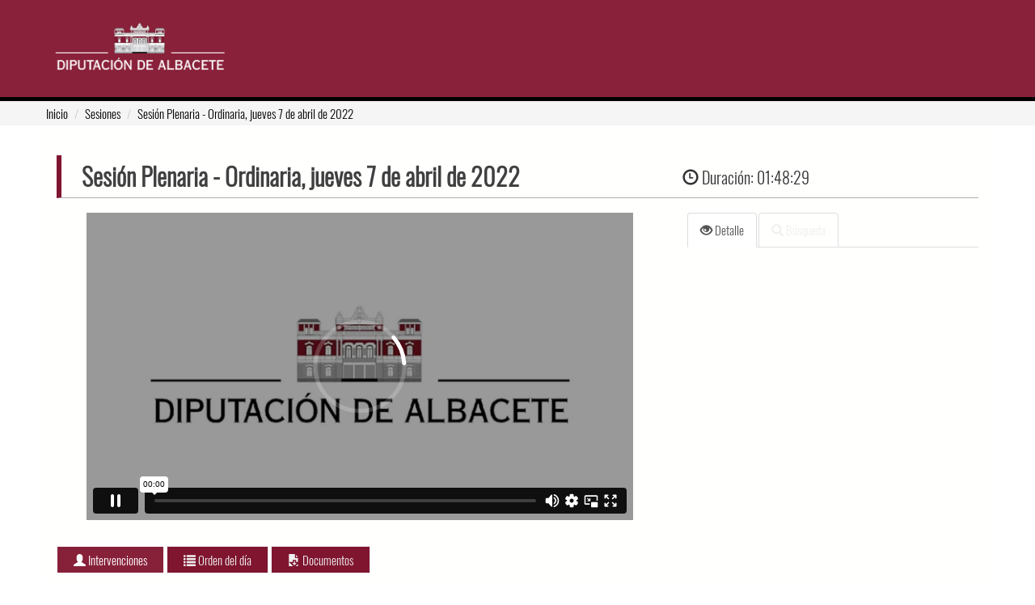

--- FILE ---
content_type: text/html; charset=UTF-8
request_url: https://sesionespleno.dipualba.es/sesiones/SP_CLM_ALBP0200000H0.PLENOS.2022040701?lang=es-ES
body_size: 38376
content:
<!DOCTYPE html>
<html lang="es">
    <head>
	<script async src="https://www.googletagmanager.com/gtag/js?id=UA-85797836-5"></script>
		<script>
		  window.dataLayer = window.dataLayer || [];
		  function gtag(){dataLayer.push(arguments);}
		  gtag('js', new Date());

		  gtag('config', 'UA-85797836-5');
		</script>
        <title>Acta Digital - Diputación Provincial de Albacete</title>
        <meta http-equiv="Content-Type" content="text/html; charset=UTF-8">
        <meta name="viewport" content="width=device-width, initial-scale=1">
				<link rel="stylesheet" href="/vrslibrary/js//video/video-js.css">
        <script src="/vrslibrary/js/jquery-3.2.1.min.js"></script>
<script src="/vrslibrary/js/bootstrap/js/moment-with-locales.min.js"></script>
<script src="/vrslibrary/js/bootstrap/js/bootstrap.min.js"></script>
<script src="/vrslibrary/js/bootstrap/js/bootstrap-notify.min.js"></script>
<script src="/vrslibrary/js/bootstrap/js/bootstrap-datetimepicker-1.min.js"></script>
<script src="/vrslibrary/js/bootstrap/js/bootstrap-datetimepicker-1.min.js"></script>
<script src="/vrslibrary/js/charts/highcharts.js"></script>
<script src="/vrslibrary/js/select2/js/select2.min.js"></script>
<script src="/vrslibrary/js/protocolcheck.js"></script>
<script src="/vrslibrary/js/base64.js"></script>
<script src="/vrslibrary/js/jquery.highlight-5.js"></script>
<script src="/vrslibrary/js/bootstrap/js/jquery.simplePagination.js"></script>
	
<link rel="stylesheet" href="/vrslibrary/js/bootstrap/css/bootstrap.min.css">    
<link rel="stylesheet" href="/vrslibrary/js/bootstrap/css/bootstrap-datetimepicker-1.min.css">   
<link rel="stylesheet" href="/vrslibrary/js/select2/css/select2.min.css">   
<link rel="stylesheet" href="/vrslibrary/js/bootstrap/css/bootstrap-slider.min.css">    
  

     
<style>
@font-face{font-family:'Oswald';src:url(/vrslibrary/js/bootstrap/fonts/Oswald-Light.ttf)}@font-face{font-family:'Pathway';src:url(/vrslibrary/js/bootstrap/fonts/PathwayGothicOne-Regular.ttf)}@font-face{font-family:'Helvetica';src:url(/vrslibrary/js/bootstrap/fonts/HelveticaNeue-Light.otf) format('opentype')}@font-face{font-family:'PT Sans Narrow';src:local('PT Sans Narrow'),local('PTSans-Narrow'),url(/vrslibrary/js/bootstrap/fonts/PTSans-Narrow.woff) format('woff')}@font-face{font-family:'Montserrat';src:local('Montserrat'),local('PTSans-Narrow'),url(/vrslibrary/js/bootstrap/fonts/Montserrat.woff) format('woff')}.alert{z-index:9999!important;opacity:.7;cursor:pointer}.alert-success{background-color:black;color:white;border-color:black}.alert .close{color:white}html{min-height:100vh;font-size:100%}html *{margin:0}body,input,select,textarea{font:15px'Oswald',sans-serif!important}body{background-color:#FFF;background-color:#FFF;padding:0;display:flex;flex-direction:column;min-height:100vh}#layout-container{flex:1}h1,h2,h3,h4,h5,h6{line-height:1.6;font-family:'Oswald',sans-serif!important}a{color:#fff}a:hover,a:active{outline:0}ul{padding:0}img{border:0}#progress-bar{background-image:none;background-color:#872039}.default_button{background-color:#872039;border:1px solid #872039;color:#fff;font-size:1.05em;min-height:30px;padding:10px 20px;border-radius:5px}.default_button:hover{border:1px solid #f0f0f0;background-color:#7f152f;color:#f0f0f0}.logo-img{max-height:100px;margin-top:10px;margin-left:10px;margin-bottom:10px}.downloadfile{max-width:28px;cursor:pointer}.downloadfilegen{max-width:28px;cursor:pointer}.clear{clear:both}div.narrowWidth{margin:0 auto;max-width:1170px}img.avatar{max-height:64px}.row{margin:0}.logout{position:fixed;text-align:right;display:inline;padding:5px 15px 10px 15px;background-color:#872039;border-radius:0 0 5px 5px;z-index:9999}.live-items{font-size:16px;line-height:1;margin:10px 0 0 0;border-bottom:1px dotted #999;border-left:5px solid #7f152f;padding-left:6px;text-align:justify;overflow:hidden;text-overflow:ellipsis;display:-webkit-box;-webkit-box-orient:vertical}.live-puntos{line-height:20px;max-height:40px}#videoContainerMessage{display:none}#videoContainerVideo{margin-bottom:10px}#videoContainerVideo #lastSession-title,#lastSession-search{color:#7f152f;border-bottom:2px solid}.likeH3{line-height:1.6;font-size:24px}#videoContainerVideo #lastSession-title .col-xs-6{margin:0;padding:0}.siberiaFooter{font-size:1.4em;margin:10px 0;border-bottom:1px solid;color:#7f152f}.siberiaFooter .sessionDetailTitle{font-weight:bold}.label-danger{background-color:#7f152f}.timeSpanBox{cursor:pointer;display:inline-block;padding:2px 5px 2px;border:1px solid #7f152f;-webkit-border-radius:6px;-moz-border-radius:6px;border-radius:6px;font-size:16px;background-color:#7f152f;color:#f0f0f0}.timeSpanBox:HOVER{border:1px solid #7f152f;background-color:#872039;color:#fff}#ordendia-index #listInterventions .topicRow{border-bottom:1px solid #CCC;margin-bottom:10px;padding-bottom:10px}#ordendia-index .listInterventions .topicRow{border-bottom:1px solid #CCC;margin-bottom:10px;padding-bottom:10px}#documents-index #documents-list .topicRow{border-bottom:1px solid #CCC;margin-bottom:10px;padding-bottom:10px}.video_miniature{position:fixed;top:0;right:0;width:355px;height:200px;text-align:center;font-size:40px;color:white;margin:10px 10px 10px 10px;-webkit-box-shadow:0 0 34px 3px rgba(0,0,0,.75);-moz-box-shadow:0 0 34px 3px rgba(0,0,0,.75);box-shadow:0 0 34px 3px rgba(0,0,0,.75);padding:0;z-index:9999}.video-js .vjs-current-time,.vjs-no-flex .vjs-current-time{display:block!important}#search p.top-text{color:#fff;line-height:18px;font-weight:normal;padding:12px 2px 5px;font-size:1.1em}#search label.top-text{color:#fff;line-height:18px;padding:17px 2px 5px;font-size:18px;font-weight:400}#search button{background-color:#872039;border:1px solid #872039;color:#fff;font-size:1.05em;min-height:30px;margin-top:40px;min-width:7em;margin-bottom:15px}#search button:hover{border:1px solid #f0f0f0;background-color:#7f152f;color:#f0f0f0}#search input{margin-bottom:15px;margin:0;font-size:1em;background-color:#DDD}#search input.datepicker{width:90%}#search select{font-size:1em;margin-bottom:15px;margin:0}.custom-button{font-size:1.05em;min-height:30px;margin-top:10px;background-color:#7f152f;border-color:#872039;color:#f0f0f0;min-width:7em;margin-bottom:15px;text-transform:uppercase;-webkit-border-radius:0;-moz-border-radius:0;border-radius:0;float:right}.custom-button:HOVER{background-color:#872039;border-color:#7f152f;color:#fff}@media (max-width:768px){#search button{min-width:6.5em}}#lastSession{background-color:#FFF;margin-top:0;margin-bottom:0;padding:2em 0}.lastSession-item{background-color:#FFF;margin-top:0;margin-bottom:0;padding:2em 0}@media screen and (max-width:1400px){#lastSession{padding:10px 0}}#lastSession #sessionInfo{margin-top:20px}#lastSession #sessionInfo .label{font-size:18px;font-weight:normal;display:inline-block;margin-left:8px;margin-bottom:5px}#lastSession #sessionInfo #lastSession-title,#lastSession #sessionInfo #lastSession-search{padding:0 10px;font-weight:500;font-size:24px;border-bottom:#7f152f solid 2px}#lastSession #sessionInfo .btn-detail{text-transform:uppercase;padding:8px 16px;background-color:#7f152f;border-color:#7f152f;color:#f0f0f0;font-size:1.2em;min-height:32px;margin-top:10px}#lastSession #sessionInfo .btn-detail span.glyphicon{margin-right:5px;top:3px;font-size:1em}#lastSession #sessionInfo .btn-detail:HOVER{background-color:#f0f0f0;border-color:#7f152f;color:#7f152f}#lastSession #live-text{font-weight:600;color:#666}#lastSession #sessionInfo #lastSession-title,#lastSession #sessionInfo #lastSession-search{line-height:1.6}#lastSession-titlev2{margin-bottom:10px;padding:5px;border-bottom:#7f152f solid 6px;border-top:0}.lastSessionsList{cursor:pointer;border-bottom:#7f152f dotted 1px}.lastSessionsListItem{padding:5px 0;color:#000!important}#sessionDetail{margin-bottom:0}#sessionDetail #sessionDetailTitle h3{font-size:2em;font-weight:600;color:#404040}#sessionDetail #sessionDetailTitle{font-size:1em;border-bottom:1px solid #B0B0B0;border-left:#7f152f solid 6px;padding:2px 10px;margin:0 15px 15px}#sessionDetail #video-full-container{margin-top:1.2em;margin-bottom:1.2em}#sessionDetail #video-full-container video{border:1px solid #999}.video-js .vjs-current-time,.vjs-no-flex .vjs-current-time{display:block!important}#sessionDetail #stats-title{border-bottom:1px solid #B0B0B0;border-left:#7f152f solid 6px;padding:10px;margin:0 15px 15px;font-size:1.5em}#sessionDetail #sessionSeacrhList{padding:0}#sessionDetail #sessionSeacrhList #searchTitle{background-color:#B82020;padding:8px 12px;margin-bottom:1em}#sessionDetail #sessionSeacrhList #searchTitle img{margin-right:8px}#sessionDetail #sessionSeacrhList #searchTitle label{color:#fffffe;line-height:24px;font-weight:400;font-weight:600;vertical-align:bottom}#sessionDetail #btnSign{margin:.8em 0}#sessionDetail #btnSign button.btn-link{color:#7f152f}#sessionDetail #sessionSeacrhList #searchTitle{background-color:#7f152f}#sessionDetail #sessionSeacrhList .tab-icon{background-color:#7f152f}#sessionDetail>.narrowWidth{padding:15px 0;background-color:#fffffe}#sessionDetail .summary h4.sessionSummaryLabel{color:#7f152f}#sessionList{padding-bottom:4em;background-color:#fffffe}#sessionList .sessionBox .title{border-bottom:1px solid #D0D0D0;color:#202020;font-size:1em;font-weight:bold;margin-bottom:5px;padding:5px 5px 5px 10px}#sessionList .sessionBox .btn-detail span.glyphicon{top:2px}#sessionList .sessionBox span.glyphicon{font-size:1em;margin-right:6px}#sessionList h2.lastSession-label{border-bottom:1px solid #C0C0C0;font-size:26px;line-height:1;margin:0 15px 20px 0;padding-left:6px;padding-top:20px;color:#505050}.sessionList-item h2.lastSession-label{border-bottom:1px solid #C0C0C0;font-size:26px;line-height:1;margin:0 15px 20px 0;padding-left:6px;padding-top:20px;color:#505050}#sessionList .sessionBox{cursor:pointer;margin-bottom:1em;padding:10px;background-color:#EFEFEF;border:1px solid #AAA;border-right:1px solid #B2B2B2;border-bottom:1px solid #B2B2B2;border-top:#7f152f solid 6px;border-left:1px solid #B2B2B2}#sessionList .sessionBox .title{padding:5px 5px 5px 10px;color:#202020;font-size:1em}#sessionList .sessionBox .type{padding:2px 0 2px 10px;color:#505050}#sessionList .sessionBox .date{padding:2px 0 2px 10px;color:#505050}#sessionList .sessionBox .btn-detail{background-color:#7f152f;border-color:#7f152f;color:#f0f0f0;font-size:14px;margin:10px 0 10px;text-transform:uppercase}#sessionList .sessionBox .btn-detail:HOVER{background-color:#f0f0f0;border-color:#7f152f;color:#7f152f}#sessionList .sessionBoxMedia{cursor:pointer;margin-bottom:1em;padding:10px;border:0}#sessionList .sessionBoxMedia{color:#505050}#sessionList .sessionBoxMedia .title{padding:5px 5px 5px 10px;font-size:1.2em}#sessionList .sessionBoxMedia .type{padding:2px 0 2px 10px}#sessionList .sessionBoxMedia .date{padding:2px 0 2px 10px}#sessionList .sessionBoxMedia .image{background-color:#f0f0f0;margin:auto}#sessionList .sessionBoxMedia img{width:100%;vertical-align:middle}#sessionList .sessionBoxMedia .btn-detail{background-color:#7f152f;border-color:#7f152f;color:#f0f0f0;font-size:14px;margin:10px 0 10px;text-transform:uppercase}#sessionList .sessionBoxMedia .btn-detail:HOVER{background-color:#f0f0f0;border-color:#7f152f;color:#7f152f}#sessionList .sessionBoxDynamic{cursor:pointer;border:0;margin-bottom:10px}#sessionList .sessionBoxDynamic .summary{position:relative;bottom:0;background-color:#7f152f;color:#f0f0f0;width:100%}#sessionList .sessionBoxDynamic .middle{width:60%;background-color:#7f152f;color:#f0f0f0;transition:.5s ease;opacity:0;position:absolute;top:70%;left:50%;transform:translate(-50%,-50%);-ms-transform:translate(-50%,-50%);text-align:center;border-radius:5px;border:0 solid #f0f0f0}#sessionList .sessionBoxDynamic:hover .image{opacity:.2}#sessionList .sessionBoxDynamic:hover .middle{opacity:1;top:50%}#sessionList .sessionBoxDynamic .title{padding:5px 5px 5px 10px;font-size:1.2em}#sessionList .sessionBoxDynamic .type{padding:2px 0 2px 10px}#sessionList .sessionBoxDynamic .date{padding:2px 0 5px 10px}#sessionList .sessionBoxDynamic .image{margin:auto;transition:.5s ease}#sessionList .sessionBoxDynamic img{width:100%;vertical-align:middle}#sessionList .sessionBoxDynamic .rectangle{background-color:#f0f0f0;color:#7f152f!important;border:1px solid #f0f0f0;width:30%;text-align:center;margin:auto;margin-bottom:5px;border-radius:5px}#sessionList .sessionBoxDynamic .rectangle:HOVER{background-color:#7f152f;border:1px solid #f0f0f0;color:#f0f0f0!important}/******************/.sessionList-item .sessionBoxDynamic{cursor:pointer;border:0;margin-bottom:10px}.sessionList-item .sessionBoxDynamic .summary{position:relative;bottom:0;background-color:#7f152f;color:#f0f0f0;width:100%}.sessionList-item .sessionBoxDynamic .middle{width:60%;background-color:#7f152f;color:#f0f0f0;transition:.5s ease;opacity:0;position:absolute;top:70%;left:50%;transform:translate(-50%,-50%);-ms-transform:translate(-50%,-50%);text-align:center;border-radius:5px;border:0 solid #f0f0f0}.sessionList-item .sessionBoxDynamic:hover .image{opacity:.2}.sessionList-item .sessionBoxDynamic:hover .middle{opacity:1;top:50%}.sessionList-item .sessionBoxDynamic .title{padding:5px 5px 5px 10px;font-size:1.2em}.sessionList-item .sessionBoxDynamic .type{padding:2px 0 2px 10px}.sessionList-item .sessionBoxDynamic .date{padding:2px 0 5px 10px}.sessionList-item .sessionBoxDynamic .image{margin:auto;transition:.5s ease}.sessionList-item .sessionBoxDynamic img{width:100%;vertical-align:middle}.sessionList-item .sessionBoxDynamic .rectangle{background-color:#f0f0f0;color:#7f152f!important;border:1px solid #f0f0f0;width:30%;text-align:center;margin:auto;margin-bottom:5px;border-radius:5px}.sessionList-item .sessionBoxDynamic .rectangle:HOVER{background-color:#7f152f;border:1px solid #f0f0f0;color:#f0f0f0!important}#sessionList .sessionBoxSiberia{cursor:pointer;margin-bottom:1em;border:0}#sessionList .sessionBoxSiberia .image{background-color:white;margin:auto}#sessionList .sessionBoxSiberia img{width:100%;vertical-align:middle;margin-top:6px}.title.col-md-12.Siberia{font-size:1.2em;border-bottom:1px solid}.carousel-item.col-md-3.Siberia{border-right:1px dotted}.glyphicon.glyphicon-play-circle.Siberia{position:absolute;font-size:1.5em;top:25%;left:10%;color:#7f152f}#sessionList h2.lastSession-label{margin-left:30px;margin-right:30px;padding-left:0}.sessionBoxSiberia:hover .glyphicon.glyphicon-play-circle.Siberia{color:#f0f0f0}.Siberia .btn-primary{text-transform:uppercase;padding:8px 16px;background-color:#872039;border-color:#872039;color:#fff;font-size:.8em;min-height:32px;margin-top:10px}.Siberia .btn-primary:HOVER{background-color:#7f152f;border-color:#f0f0f0;color:#f0f0f0}#sessionList .sessionBoxOrgans{cursor:pointer;margin-bottom:1em;padding:10px;text-align:center}#sessionList .sessionBoxOrgans{color:#505050}#sessionList .sessionBoxOrgans .title{padding:5px 5px 5px 10px;font-size:1em}#sessionList .sessionBoxOrgans .type{padding:2px 0 2px 10px}#sessionList .sessionBoxOrgans .date{padding:2px 0 2px 10px}#sessionList .sessionBoxOrgans .image{background-color:#f0f0f0;border:1px solid #AAA;width:128px;height:128px;margin:auto}#sessionList .sessionBoxOrgans img{width:124px;vertical-align:middle}#sessionList .sessionBoxOrgans .helper{display:inline-block;vertical-align:middle}#sessionList .sessionBoxOrgans .btn-detail{background-color:#7f152f;border-color:#7f152f;color:#f0f0f0;font-size:14px;margin:10px 0 10px;text-transform:uppercase}#sessionList .sessionBoxOrgans .btn-detail:HOVER{background-color:#f0f0f0;border-color:#7f152f;color:#7f152f}#videoIndex #listInterventions .topicRow{border-bottom:1px solid #CCC;margin-bottom:10px;padding-bottom:10px}#videoIndex #listInterventions .topicRow .topicDetails .topicInterventionsBox{cursor:pointer;font-size:1em;display:block;background-color:#CCC;padding:3px 5px;margin-top:-1px;text-align:center;float:right;margin-left:5px;border:1px solid #872039;background-color:#7f152f;color:#f0f0f0}#videoIndex #listInterventions .topicRow .topicDetails .topicInterventionsBox:HOVER{border:1px solid #7f152f;background-color:#872039;color:#fff}#videoIndex #listInterventions .topicRow .topicDetails .topicInterventionsBox .glyphicon{font-size:.9em}#videoIndex #listInterventions .topicRow .topicTitleRow .badge{background-color:#872039}#videoIndex #listInterventions .topicRow:HOVER .topicTitleRow .badge{background-color:#7f152f}#videoIndex #listInterventions .topicRow:HOVER .topicTitleRow .topicTitle{color:#404040}#videoIndex #listInterventions .topicRow .topicTitleRow a .topicTitle{font-weight:bold;font-size:16px}#videoIndex #listInterventions .topicInterventions{width:93%;display:inline-block;display:grid;margin-left:2em;margin-bottom:10px}#videoIndex #listInterventions .topicInterventions span.interventionBlock{color:#555;font-size:.94em;margin-right:.6em}#videoIndex #listInterventions .topicInterventions span.interventionBlock a{color:#555}#videoIndex #listInterventions .topicInterventions span.interventionBlock .badge{color:#FFF;background-color:#999;font-size:11px}#videoIndex #listInterventions .topicInterventions span.interventionBlock .badge .glyphicon{margin:2px 2px 3px 3px}#videoIndex #listInterventions .topicInterventions span.interventionBlock img.avatar{max-height:64px}#videoIndex #listInterventions .topicInterventions .topicInterventionRow{border-bottom:1px dotted #CCC;padding:5px 0;background-color:#FAFAFA;cursor:pointer}#videoIndex #listInterventions .topicInterventions .topicInterventionRow:HOVER img.avatar{-webkit-box-shadow:1px 1px 5px 0 rgba(0,0,0,.75);-moz-box-shadow:1px 1px 5px 0 rgba(0,0,0,.75);box-shadow:1px 1px 5px 0 rgba(0,0,0,.75)}#videoIndex #listInterventions .topicInterventions .topicInterventionRow:HOVER span.interventionBlock{color:#7f152f}#videoIndex #listInterventions .topicInterventions .topicInterventionRow:HOVER .topicTitle{color:#7f152f}#header{min-height:85px;background-color:#89213a;border-bottom:5px solid #000}#header #header-ava-logo .imgLeft{padding:0}#footer{color:#2E2E2E;background-color:#2E2E2E;color:#E2E2E2;margin-top:0;padding:0 1em;width:100%;bottom:0}#footer a{color:#E2E2E2!important}#footer #footer-content{padding:2.5em 0}.bootstrap-datetimepicker-widget table td.active,.bootstrap-datetimepicker-widget table td.active:hover{background-color:#7f152f}.bootstrap-datetimepicker-widget table td.today::before{border-bottom-color:#7f152f}.transcription-text{background-color:#fff;overflow-y:auto;max-height:200px}#current-interviniente{border-bottom:1px solid #B0B0B0;border-left:#7f152f solid 6px;padding:2px 10px;margin:0 15px 15px;font-size:1em}#current-transcripcion{border-left:#7f152f solid 6px;padding:2px 10px;margin:0 15px 15px;display:inline}#current-transcripcion:empty{display:none}#tabs{margin-left:15px}.nav-pills>li>a{color:#555}.nav>li>a:focus,.nav>li{color:#555;}.nav-tabs>li>a{color:#f0f0f0;border:1px solid #dfdfdf}.navbar-toggle{background-color:transparent;border:1px solid #872039;margin-top:20px}.navbar-toggle .icon-bar{background-color:#872039}.carousel-inner{padding:0 30px}.carousel-inner .active.left{left:-25%}.carousel-inner .next{left:25%}.carousel-inner .prev{left:-25%}.carousel-control{width:4%}.carousel-control.left,.carousel-control.right{background-image:none;color:#872039}.toggletabs{padding:5px 20px;border:1px solid}.toggletabs.active{background-color:#872039;color:#fff;border-color:#fff}.toggletabs.inactive{background-color:#7f152f;color:#f0f0f0;border-color:#f0f0f0}.accordion{padding:5px 20px;border:1px solid;width:100%;font-size:18px;text-align:left;background-color:#7f152f;color:#f0f0f0;border-color:#f0f0f0}.carousel-indicators li{opacity:.7}.carousel-indicators .active{opacity:1}.carousel-col{position:relative;min-height:1px;padding:5px;float:left}.active>div{display:none}.active>div:first-child{display:block}@media (max-width:767px){.carousel-inner .active.left{left:-100%}.carousel-inner .active.right{left:100%}.carousel-inner .next{left:100%}.carousel-inner .prev{left:-100%}.carousel-col{width:100%}}@media (min-width:768px) and (max-width:991px){.carousel-inner .active.left{left:-50%}.carousel-inner .active.right{left:50%}.carousel-inner .next{left:50%}.carousel-inner .prev{left:-50%}.carousel-col{width:50%}.active>div:first-child+div{display:block}}@media (min-width:992px) and (max-width:1199px){.carousel-inner .active.left{left:-33.33%}.carousel-inner .active.right{left:33.33%}.carousel-inner .next{left:33.33%}.carousel-inner .prev{left:-33.33%}.carousel-col{width:33.33%}.active>div:first-child+div{display:block}.active>div:first-child+div+div{display:block}}@media (min-width:1200px){.carousel-inner .active.left{left:-25%}.carousel-inner .active.right{left:25%}.carousel-inner .next{left:25%}.carousel-inner .prev{left:-25%}.carousel-col{width:25%}.active>div:first-child+div{display:block}.active>div:first-child+div+div{display:block}.active>div:first-child+div+div+div{display:block}}#tagcloud{text-align:center}.tag-cloud{padding:5px;color:#872039;cursor:pointer;float:left}.tag-cloud-0{font-size:8px}.tag-cloud-1{font-size:10px}.tag-cloud-2{font-size:12px}.tag-cloud-3{font-size:16px}.tag-cloud-4{font-size:20px;color:#7f152f!important}.tag-cloud-5{font-size:26px;color:#7f152f!important}.breadcrumb{padding:2px 2px;margin-bottom:0;list-style:none;background-color:#f5f5f5;border-radius:0;color:black}.highlight{background-color:yellow}.nav-tabs{margin-bottom:5px}#intervention-detail{border-left:#872039 solid 6px;border-bottom:#872039 1px dotted}#intervention-detail img{display:block;max-height:64px;max-width:55px}#transcripcion-detail{height:305px;overflow-y:auto;margin-top:10px}#intervention-punto{border-left:#872039 solid 6px;border-bottom:#872039 1px dotted;width:100%;white-space:nowrap;overflow:hidden;text-overflow:ellipsis;margin-bottom:10px;padding-left:5px;font-size:1.3em;height:25px;line-height:20px}.pagination>.active>a,.pagination>.active>a:focus,.pagination>.active>a:hover,.pagination>.active>span,.pagination>.active>span:focus,.pagination>.active>span:hover{background-color:#872039;border-color:#872039}.pagination>li>a,.pagination>li>span{color:#872039}.signContent{margin-bottom:25px;padding:10px}.signCellTitle{padding:3px 5px;font-weight:bold}.signCellText{padding:3px 5px}.modal-header{background-color:#89213a!important;color:#fff!important;padding:24px;border-bottom:1px solid #e5e5e5;text-align:center}.modal-title{font-size:24px}.modal .btn{background-color:#89213a;color:#fff!important;border:1px solid #89213a!important}.modal .btn:hover{background-color:#872039;color:#fff!important;border:1px solid #fff!important}.modal .loginmodal-container .btn{background-color:#fff;color:#89213a!important;border:1px solid #fff!important}.modal .loginmodal-container .btn:hover{background-color:#872039;color:#fff!important;border:1px solid #fff!important}.modal .nav-pills>li.active>a,.nav-pills>li.active>a:focus,.nav-pills>li.active>a:hover{background-color:#89213a;color:#fff!important}#themeModal img{width:100%}#themeModal .modal-body{background-color:#FFF}#themeModal .modal-dialog{width:800px}#themeModal .panel{padding:0}#themeModal .panel-heading{background-color:#89213a!important;color:#fff!important}#themeModal .panel-footer{background-color:#89213a!important;color:#fff!important;text-align:center}#themeModal .img01{cursor:pointer;width:100%;position:relative}#themeModal .panel-body .selectTheme{width:60%;background-color:#7f152f;color:#f0f0f0;transition:.5s ease;opacity:0;position:absolute;top:70%;left:50%;transform:translate(-50%,-50%);-ms-transform:translate(-50%,-50%);text-align:center;border-radius:5px;border:2px solid #f0f0f0;padding:10px}#themeModal .panel-body:hover .selectTheme{opacity:1;top:50%}#themeModal .img01:hover{opacity:.2}#lastsessionslistslider{color:#fff!important}@media screen and (max-width:768px){.carousel-main-banner::before{content:' ';display:block;position:absolute;left:0;top:0;width:100%;height:100%;z-index:0;opacity:.1;background-image:url(/modules/actadigital/images/SP_CLM_ALBP0200000H0/ADInstitucion/escudo.png);background-repeat:no-repeat;background-position:50% 0;-ms-background-size:contain;-o-background-size:contain;-moz-background-size:contain;-webkit-background-size:contain;background-size:contain;background-position:center}}.image_with_badge_container{font-size:32px;text-align:center;background-color:#7f152f;color:#f0f0f0;width:150px;height:66px;border:1px solid #872039}.image_with_badge_container img{float:left;height:64px;width:64px}.image_with_badge_container .badge-data{padding:5px 0}.tile-stats{position:relative;display:block;margin-bottom:12px;border:1px solid #E4E4E4;-webkit-border-radius:5px;overflow:hidden;padding-bottom:5px;-webkit-background-clip:padding-box;-moz-border-radius:5px;-moz-background-clip:padding;border-radius:5px;background-color:#7f152f;color:#f0f0f0;transition:all .3s ease-in-out;padding:15px;width:230px;float:right}@media screen and (max-width:975px){.tile-stats{width:100%}.tile-stats .icon{top:5px}}.tile-stats .icon{color:#BAB8B8;position:absolute;z-index:1;font-size:32px}.tile-stats .count{font-size:38px;font-weight:700;line-height:.7}.tile-stats h3,.tile-stats p{position:relative;margin:0 0 0 10px;z-index:5;padding:0;font-size:18px}.president-data{float:left;color:#fff}.nextstreaming{color:#fff;bottom:32px;position:absolute}.nextstreaming-mobile{color:#fff}.nextstreaming img{height:32px;width:32px}.nextstreaming .btn{background-color:#7f152f!important;border-color:#f0f0f0!important;color:#f0f0f0!important}.nextstreaming .btn:HOVER{background-color:#f0f0f0!important;border-color:#7f152f!important;color:#7f152f!important}.stream-section{border-top:1px solid #505050;margin-top:7px}.stream-search-icons{border:1px solid black;border-radius:50%;width:24px;text-align:center;cursor:pointer;color:#fff;border-color:#fff}.stream-footer-detail{text-align:right;margin-top:22px;border-right:3px solid}@media screen and (max-width:990px){.stream-footer-detail{text-align:left;margin-top:0;border-right:0}}.inner-addon{position:relative}.inner-addon .glyphicon{position:absolute;padding:10px;pointer-events:none}.left-addon .glyphicon{left:0}.right-addon .glyphicon{right:0}.left-addon input{padding-left:30px}.right-addon input{padding-right:30px}#ad_meeting_redirect{display :none}</style>
 
		<style></style>	</head>
    <body>    
        
             <div id="layout-container"><div id="header">
    <div class="narrowWidth">
        <div class="row header-row">
            <div id="header-ava-logo" role="banner">
			
			<div class="col-sm-12 imgLeft">					
					<a href="/sesiones?lang=es-ES">
					<img class="logo-img" src="/modules/actadigital/images/SP_CLM_ALBP0200000H0/ADInstitucion/escudo.png" title="Acta Digital - Diputación Provincial de Albacete" alt="Acta Digital - Diputación Provincial de Albacete"></a>
										<button type="button" class="navbar-toggle collapsed" data-toggle="collapse" data-target="#search-bar">
						  <span class="sr-only">Toggle navigation</span>
						  <span class="icon-bar"></span>
						  <span class="icon-bar"></span>
						  <span class="icon-bar"></span>
					</button>
														
				</div>
				
								
				</div>
			</div>
		</div>
    </div>
	
				<div class="breadcrumb">
					<div class="narrowWidth">
						<ol class="breadcrumb">
							<li><a href="http://sesionespleno.dipualba.es/sesiones" style="color:black" target="_parent">Inicio</a></li>
							<li><a href="/sesiones?lang=es-ES" style="color:black">Sesiones</a></li>
							<li><a href="#" style="color:black"><span class='boldIfYouWant'>Sesión Plenaria</span> - Ordinaria, jueves 7 de abril de 2022</a></li>
						</ol>										
					</div>				
				</div>
								<div id="sessionDetail">
					<div class="narrowWidth">
					﻿				
					<div id="sessionDetailTitle" class="row">
                        <div class="col-sm-8">
                        <h3><span class='boldIfYouWant'>Sesión Plenaria</span> - Ordinaria, jueves 7 de abril de 2022
                        </h3>
                        </div>
                        <div class="col-sm-4" style="margin-top: 10px;">
                        <span class="recap-line" style="font-size: 20px;">
                            <span class="glyphicon glyphicon-time"></span>
                           Duración: <span id="durationtime">01:48:29</span>
                            </span>    
                        </div>
                    </div>
                    
					 					
					                    <div id="video-full-container" class="row">
						<div id="video-hidden-mask" class="col-sm-8" style="display:none;height:380px">
						</div>
						<div id="video-container" class="col-sm-8">
							<div class="col-sm-12" id="videoContainerVideo" style="padding:0px">			
							  <iframe id="vimeoVideo" src="https://player.vimeo.com/video/697335549?h=27085d2eea" style="width:100%;height:380px;margin:0px;border:0px;"  allow="autoplay; fullscreen"></iframe>														
							<div class="col-sm-12" id="videoContainerMessage" style="font-size: 12px;text-align:center;font-style: italic;color:#ffffff;padding:0px;background-color: #872039;">	
							Este video ha sido importado en ActaDigital, no se ha realizado con el sistema ActaDigital de retransmisión y grabación de plenos		
							</div>
							
							</div>
														</div>

						
						
						<div class="col-sm-4"><ul class="nav nav-tabs"><li class="active"><a data-toggle="tab" href="#interviniente-activo"><span class="glyphicon glyphicon-eye-open tab-icon"></span>&nbsp;Detalle</a></li><li><a data-toggle="tab" href="#seachtab"><span class="glyphicon glyphicon-search tab-icon"></span>&nbsp;Búsqueda</a></li></ul><div class="tab-content"><div id="interviniente-activo" class="tab-pane fade in active"><div id="interviniente-activo-content"></div></div>		
	
	
	<div id="seachtab" class="tab-pane fade">
	﻿<div id="sessionSeacrhList">
							
	
	<label class="top-text" for="searchwords">Por palabras</label>
	<input id="searchwords" value="" class="form-control" placeholder="Palabras a buscar..." type="text">
	<br>
	<label for="partido" class="top-text">Por grupo</label>
	<select name="partido" class="form-control" id="partido">
		<option value="">Todos</option>
		<option value='Ciudadanos'>Ciudadanos</option><option value='Unidas Podemos - IU'>Unidas Podemos - IU</option><option value='PP'>Partido Popular</option><option value='PSOE'>Partido Socialista Obrero Español</option>	</select>
	<br>
	<label for="interviniente" class="top-text">Por interviniente</label>
	<select name="interviniente" class="form-control" id="interviniente">
		<option value="">Todos</option>
		<option value='SP_CLM_ALBP0200000H0.PLENOS.20190628.ITEM2019070315283718'>Alfaro Ángel</option><option value='SP_CLM_ALBP0200000H0.PLENOS.20190628.ITEM2019070315311027'>Arnedo Cesárea</option><option value='SP_CLM_ALBP0200000H0.PLENOS.20190628.ITEM2018112615225398'>Cabañero Santiago</option><option value='SP_CLM_ALBP0200000H0.PLENOS.20190628.ITEM2018112615310326'>Cebrián Abellán Manuel</option><option value='SP_CLM_ALBP0200000H0.PLENOS.20190628.ITEM2019070315083760'>Díaz José Ignacio</option><option value='SP_CLM_ALBP0200000H0.PLENOS.20190628.ITEM2019070314334992'>González Pedro Antonio</option><option value='SP_CLM_ALBP0200000H0.PLENOS.20190628.ITEM2019070315174509'>Gotor Arturo</option><option value='SP_CLM_ALBP0200000H0.PLENOS.20190628.ITEM2019070315222314'>Martínez Antonio</option><option value='SP_CLM_ALBP0200000H0.PLENOS.20190628.ITEM2019070315454738'>Murcia María Dolores</option><option value='SP_CLM_ALBP0200000H0.PLENOS.20190628.ITEM2019070314080435'>Torres Amparo</option><option value='SP_CLM_ALBP0200000H0.PLENOS.20190628.ITEM2019070314034580'>Valera Francisco</option>	</select>
	
			
		
		<br>
		<label class="top-text" style="margin-bottom:10px;">Nube de tags</label>
		<div id="tagcloud" class="col-sm-12">
		<div class='tag-cloud tag-cloud-1' data-value='--'>--</div><div class='tag-cloud tag-cloud-1' data-value='-1 OR 2116-116-10001'>-1 OR 2116-116-10001</div><div class='tag-cloud tag-cloud-1' data-value='-1 OR 2128-128-10001 or WR0BDLXm'>-1 OR 2128-128-10001 or WR0BDLXm</div><div class='tag-cloud tag-cloud-1' data-value='-1 OR 2144-144-10001 or by9G8CyC'>-1 OR 2144-144-10001 or by9G8CyC</div><div class='tag-cloud tag-cloud-1' data-value='-1 OR 2150-150-10001 --'>-1 OR 2150-150-10001 --</div><div class='tag-cloud tag-cloud-1' data-value='-1 OR 2159-159-10001 --'>-1 OR 2159-159-10001 --</div><div class='tag-cloud tag-cloud-1' data-value='-1 OR 2178-178-10001 --'>-1 OR 2178-178-10001 --</div><div class='tag-cloud tag-cloud-1' data-value='-1 OR 2212-212-10001'>-1 OR 2212-212-10001</div><div class='tag-cloud tag-cloud-1' data-value='-1 OR 2228-228-10001 --'>-1 OR 2228-228-10001 --</div><div class='tag-cloud tag-cloud-1' data-value='-1 OR 2230-230-10001 --'>-1 OR 2230-230-10001 --</div>		</div>
		
	
	<div class=" col-sm-12">
	<button id="searchsession" class="btn btn-danger custom-button col-sm-6">
		Buscar	</button>
	</div>

	<input type="hidden" id="Pleno" value="SP_CLM_ALBP0200000H0.PLENOS.2022040701"> 
</div></div></div>							
							
                        </div>    
											</div>  
                  
				  	
					<div id="tabs">
							
						<button id="show_intervenciones" class="toggletabs active" data-tabvisible="videoIndex">
						<span class="glyphicon glyphicon-user"></span>
						Intervenciones						</button>
													
						<button id="show_ordendia" class="toggletabs  inactive " data-tabvisible="ordendia-index">
						<span class="glyphicon glyphicon-list"></span>
						Orden del día						</button>
							
						<button id="show_documents" class="toggletabs inactive" data-tabvisible="documents-index">
						<span class="glyphicon glyphicon-save-file"></span>
						Documentos						</button>
											</div>
					<script>
    $(document).ready(function() 
    {
		var statsLoaded=false;
        $("#video-index-parent").load("");
		$('.tags').select2();
        $(".btn").click(function(e)
        {
			if($(this).attr("id")=="searchsession")
			{
				var url=window.location.pathname+"?searchwords="+$("#searchwords").val()+"&searchpartido="+$("#partido").val()+"&searchinterviniente="+$("#interviniente").val()+"&searchtags="+$("#tags").select2("val");
				window.open(url,"_self");
			}
        });
		$(".toggletabs").click(function(e)
        {
			var tabvisible=$(this).attr("data-tabvisible");
			
			$(".toggletabs").removeClass("active");
			$(".toggletabs").addClass("inactive");
			
			$(this).removeClass("inactive");
			$(this).addClass("active");
			
			$( ".session-toggled" ).each(function()
			{
				if(tabvisible==$( this ).attr( "id" ))
					$(this).fadeIn("slow");
				else
					$(this).fadeOut("slow");
				
				if(tabvisible=="stats-index")
				{
					if(statsLoaded==false)
					{
						$("#stats-index").html("<div class='col-md-12' style='display: contents;'><div style='text-align:center;margin-top: 40px;'><img src='/modules/actadigital/img/loading.gif' style='margin: auto;left: 50%;'></div></div>");
						
						statsLoaded=true;
						$.ajax({
							type: "POST",
							url: "/modules/actadigital/rpc",
							data: {action:"get_stats",plenoid:"SP_CLM_ALBP0200000H0.PLENOS.2022040701",institucionID:"SP_CLM_ALBP0200000H0",lang:"es-ES",show_chart_empty_interviniente:"1",topic_interventions:"topicInterventions"},
							encoding: "UTF-8",
							success: function (data)
							{
								$("#stats-index").html(data);
								$('#capa01').highcharts().reflow();
								$('#capa02').highcharts().reflow();
								$('#capa03').highcharts().reflow();
								$('#capa04').highcharts().reflow();
							}
						});	
					}	
				}				
			});
		});	
		var  videoposminiature=false;
					$( window ).scroll(function() 
			{
				if($(window).scrollTop()>400)
				{
					//Si es mayor que 400 y el flag no está activo, ponemos la miniatura del video
					if(!videoposminiature)
					{
						$("#video-hidden-mask").css("display","block");
						$("#video-container").css("display","none");
						$("#video-container").fadeIn("slow");
						$("#video-container").addClass("video_miniature");
						$('#vimeoVideo').height('200');$('#vimeoVideo').css('height','200px');						
						
					}
					videoposminiature=true;
				}
				else
				{
					if(videoposminiature)
					{
						
						$("#video-hidden-mask").css("display","none");
						$("#video-container").css("display","none");
						$("#video-container").fadeIn("slow");
						$("#video-container").removeClass("video_miniature");
						$('#vimeoVideo').height('380');$('#vimeoVideo').css('height','380px');						
					}
					videoposminiature=false;
				}
			});
					$(".tag-cloud").click(function(e)
		{
			$("#searchwords").val($(this).attr("data-value"));
		});		
		
    });
	
</script><div id="videoIndex" class="session-toggled" style="
  margin-top:20px;">
  
    <div id="listInterventions">
                <div class="topicRow ">
            <div class="row">
                <div class="col-sm-12" style="padding-left: 0px;">
				    <div class="topicTitleRow col-sm-8">
                        <div class="col-xs-12" style="padding-left: 0px;padding-right: 0px;">
                            <div class="col-xs-11" style="cursor:pointer">
								<span><span class="glyphicon glyphicon-triangle-right"></span>                                </span>
                                <span class="topicTitle punto" data-tc="0">
								Inicio de la sesión Inicio</span>
                            </div>
                        </div>
                    </div> 
                    <div class="topicDetails col-sm-4" style="text-align: right;">
                        <div class="row">
                            <div class="col-sm-12">

															<span class="timeSpanBox copylink" title="Copiar link a intervencion" data-original-title="Copiar link a intervencion" data-ts="0">
									<span class="glyphicon glyphicon-copy"></span>      
								</span>	
							                                <span class="timeSpanBox punto" data-tc="0">													
                                    <span class="glyphicon glyphicon-time"></span>&nbsp;
                                    00:00:00                                </span>
					
                                
								<span id="switch_intervenciones_27582409143193293" class="topicInterventionsBox col-md-6" data-box-id="27582409143193293">
                                    <span class="glyphicon glyphicon-comment"></span>
                                    1 Intervención      
									<span class="glyphicon glyphicon-chevron-down caret-down-27582409143193293" style="display: inline-block;"></span>
									<span class="glyphicon glyphicon-chevron-up caret-up-27582409143193293" style="display: none;"></span>
									                                </span>
                            </div>
                        </div>
                    </div>    
                </div>
                
            </div>		 
        </div>
        <div id="27582409143193293" class="topicInterventions" style="display: none;" data-nintervenciones="1" data-tc="0" data-titulo="Inicio">
                        <div class="row topicInterventionRow intervencion intervencion-indexacion col-sm-12" id="27582409143193294" data-tc="28"  data-duracion="146" data-punto-titulo="Inicio">
                     <div class="row align-items-center">	
                        <div class="col-sm-8">
                            <span class="interventionBlock interventionBlock-avatar">	
                                    <img class="avatar" src="/modules/actadigital/images/SP_CLM_ALBP0200000H0/PLENOS/ADCorporacion/20190628/ITEM2018112615225398_imgPicture.png" title="Cabañero Santiago" alt="Cabañero Santiago">
                            </span>		
                            																		
                            <span class="interventionBlock">	
                                    <span class="topicTitle">																						
                                        Cabañero Santiago                                    </span>
                            </span>
                        </div>
                        <div class="col-sm-4" style="margin-top:15px;text-align: right;">						
														<span class="timeSpanBox copylink" title="Copiar link a intervencion" data-original-title="Copiar link a intervencion" data-ts="28">
                                <span class="glyphicon glyphicon-copy"></span>      
                            </span>	
														<span class="timeSpanBox">									
                                <span class="glyphicon glyphicon-time"></span>&nbsp;
                                00:00:28                            </span>	
							                        </div>  
                    </div>
                </div>
				        </div>
                <div class="topicRow ">
            <div class="row">
                <div class="col-sm-12" style="padding-left: 0px;">
				    <div class="topicTitleRow col-sm-8">
                        <div class="col-xs-12" style="padding-left: 0px;padding-right: 0px;">
                            <div class="col-xs-11" style="cursor:pointer">
								<span><span class="glyphicon glyphicon-triangle-right"></span>                                </span>
                                <span class="topicTitle punto" data-tc="174">
								1 Expediente 985266A. Conocimiento y aprobación, en su caso, Acta Sesión anterior (ordinaria de fecha 3 de Marzo de 2022).</span>
                            </div>
                        </div>
                    </div> 
                    <div class="topicDetails col-sm-4" style="text-align: right;">
                        <div class="row">
                            <div class="col-sm-12">

															<span class="timeSpanBox copylink" title="Copiar link a intervencion" data-original-title="Copiar link a intervencion" data-ts="174">
									<span class="glyphicon glyphicon-copy"></span>      
								</span>	
							                                <span class="timeSpanBox punto" data-tc="174">													
                                    <span class="glyphicon glyphicon-time"></span>&nbsp;
                                    00:02:54                                </span>
					
                                
								<span id="switch_intervenciones_27582409143193295" class="topicInterventionsBox col-md-6" data-box-id="27582409143193295">
                                    <span class="glyphicon glyphicon-comment"></span>
                                    Sin intervenciones                                </span>
                            </div>
                        </div>
                    </div>    
                </div>
                
            </div>		 
        </div>
        <div id="27582409143193295" class="topicInterventions" style="display: none;" data-nintervenciones="0" data-tc="174" data-titulo="Expediente 985266A. Conocimiento y aprobación, en su caso, Acta Sesión anterior (ordinaria de fecha 3 de Marzo de 2022).">
                </div>
                <div class="topicRow ">
            <div class="row">
                <div class="col-sm-12" style="padding-left: 0px;">
				    <div class="topicTitleRow col-sm-8">
                        <div class="col-xs-12" style="padding-left: 0px;padding-right: 0px;">
                            <div class="col-xs-11" style="cursor:pointer">
								<span><span class="glyphicon glyphicon-triangle-right"></span>                                </span>
                                <span class="topicTitle punto" data-tc="187">
								2 Expediente 985266A. Conocimiento de Decretos o Resoluciones adoptados por la Presidencia de esta Corporación (números 767 al 1277 correspondientes al periodo comprendido del 28 de Febrero al 25 de Marzo 2022).</span>
                            </div>
                        </div>
                    </div> 
                    <div class="topicDetails col-sm-4" style="text-align: right;">
                        <div class="row">
                            <div class="col-sm-12">

															<span class="timeSpanBox copylink" title="Copiar link a intervencion" data-original-title="Copiar link a intervencion" data-ts="187">
									<span class="glyphicon glyphicon-copy"></span>      
								</span>	
							                                <span class="timeSpanBox punto" data-tc="187">													
                                    <span class="glyphicon glyphicon-time"></span>&nbsp;
                                    00:03:07                                </span>
					
                                
								<span id="switch_intervenciones_27582409143193296" class="topicInterventionsBox col-md-6" data-box-id="27582409143193296">
                                    <span class="glyphicon glyphicon-comment"></span>
                                    Sin intervenciones                                </span>
                            </div>
                        </div>
                    </div>    
                </div>
                
            </div>		 
        </div>
        <div id="27582409143193296" class="topicInterventions" style="display: none;" data-nintervenciones="0" data-tc="187" data-titulo="Expediente 985266A. Conocimiento de Decretos o Resoluciones adoptados por la Presidencia de esta Corporación (números 767 al 1277 correspondientes al periodo comprendido del 28 de Febrero al 25 de Marzo 2022).">
                </div>
                <div class="topicRow ">
            <div class="row">
                <div class="col-sm-12" style="padding-left: 0px;">
				    <div class="topicTitleRow col-sm-8">
                        <div class="col-xs-12" style="padding-left: 0px;padding-right: 0px;">
                            <div class="col-xs-11" style="cursor:pointer">
								<span><span class="glyphicon glyphicon-triangle-right"></span>                                </span>
                                <span class="topicTitle punto" data-tc="207">
								3 Expediente 980321H. Informes PMP Febrero de 2022 de Diputación y sus Organismos Autónomos. Dar cuenta.</span>
                            </div>
                        </div>
                    </div> 
                    <div class="topicDetails col-sm-4" style="text-align: right;">
                        <div class="row">
                            <div class="col-sm-12">

															<span class="timeSpanBox copylink" title="Copiar link a intervencion" data-original-title="Copiar link a intervencion" data-ts="207">
									<span class="glyphicon glyphicon-copy"></span>      
								</span>	
							                                <span class="timeSpanBox punto" data-tc="207">													
                                    <span class="glyphicon glyphicon-time"></span>&nbsp;
                                    00:03:27                                </span>
					
                                
								<span id="switch_intervenciones_27582409143193297" class="topicInterventionsBox col-md-6" data-box-id="27582409143193297">
                                    <span class="glyphicon glyphicon-comment"></span>
                                    Sin intervenciones                                </span>
                            </div>
                        </div>
                    </div>    
                </div>
                
            </div>		 
        </div>
        <div id="27582409143193297" class="topicInterventions" style="display: none;" data-nintervenciones="0" data-tc="207" data-titulo="Expediente 980321H. Informes PMP Febrero de 2022 de Diputación y sus Organismos Autónomos. Dar cuenta.">
                </div>
                <div class="topicRow ">
            <div class="row">
                <div class="col-sm-12" style="padding-left: 0px;">
				    <div class="topicTitleRow col-sm-8">
                        <div class="col-xs-12" style="padding-left: 0px;padding-right: 0px;">
                            <div class="col-xs-11" style="cursor:pointer">
								<span><span class="glyphicon glyphicon-triangle-right"></span>                                </span>
                                <span class="topicTitle punto" data-tc="220">
								4 Expediente 980498D. Liquidación del Presupuesto del Ejercicio 2022 de la Diputación Provincial de Albacete. Dar cuenta.</span>
                            </div>
                        </div>
                    </div> 
                    <div class="topicDetails col-sm-4" style="text-align: right;">
                        <div class="row">
                            <div class="col-sm-12">

															<span class="timeSpanBox copylink" title="Copiar link a intervencion" data-original-title="Copiar link a intervencion" data-ts="220">
									<span class="glyphicon glyphicon-copy"></span>      
								</span>	
							                                <span class="timeSpanBox punto" data-tc="220">													
                                    <span class="glyphicon glyphicon-time"></span>&nbsp;
                                    00:03:40                                </span>
					
                                
								<span id="switch_intervenciones_27582409143193298" class="topicInterventionsBox col-md-6" data-box-id="27582409143193298">
                                    <span class="glyphicon glyphicon-comment"></span>
                                    1 Intervención      
									<span class="glyphicon glyphicon-chevron-down caret-down-27582409143193298" style="display: inline-block;"></span>
									<span class="glyphicon glyphicon-chevron-up caret-up-27582409143193298" style="display: none;"></span>
									                                </span>
                            </div>
                        </div>
                    </div>    
                </div>
                
            </div>		 
        </div>
        <div id="27582409143193298" class="topicInterventions" style="display: none;" data-nintervenciones="1" data-tc="220" data-titulo="Expediente 980498D. Liquidación del Presupuesto del Ejercicio 2022 de la Diputación Provincial de Albacete. Dar cuenta.">
                        <div class="row topicInterventionRow intervencion intervencion-indexacion col-sm-12" id="27582409143193299" data-tc="247"  data-duracion="221" data-punto-titulo="Expediente 980498D. Liquidación del Presupuesto del Ejercicio 2022 de la Diputación Provincial de Albacete. Dar cuenta.">
                     <div class="row align-items-center">	
                        <div class="col-sm-8">
                            <span class="interventionBlock interventionBlock-avatar">	
                                    <img class="avatar" src="/modules/actadigital/images/SP_CLM_ALBP0200000H0/PLENOS/ADCorporacion/20190628/ITEM2019070314034580_imgPicture.png" title="Valera Francisco" alt="Valera Francisco">
                            </span>		
                            																		
                            <span class="interventionBlock">	
                                    <span class="topicTitle">																						
                                        Valera Francisco - Partido Socialista Obrero Español                                    </span>
                            </span>
                        </div>
                        <div class="col-sm-4" style="margin-top:15px;text-align: right;">						
														<span class="timeSpanBox copylink" title="Copiar link a intervencion" data-original-title="Copiar link a intervencion" data-ts="247">
                                <span class="glyphicon glyphicon-copy"></span>      
                            </span>	
														<span class="timeSpanBox">									
                                <span class="glyphicon glyphicon-time"></span>&nbsp;
                                00:04:07                            </span>	
							                        </div>  
                    </div>
                </div>
				        </div>
                <div class="topicRow ">
            <div class="row">
                <div class="col-sm-12" style="padding-left: 0px;">
				    <div class="topicTitleRow col-sm-8">
                        <div class="col-xs-12" style="padding-left: 0px;padding-right: 0px;">
                            <div class="col-xs-11" style="cursor:pointer">
								<span><span class="glyphicon glyphicon-triangle-right"></span>                                </span>
                                <span class="topicTitle punto" data-tc="468">
								5 Expediente 993068M. Plan Presupuestario a medio plazo 2023-2025 Diputación Provincial de Albacete y Entes Dependientes. Dar cuenta.</span>
                            </div>
                        </div>
                    </div> 
                    <div class="topicDetails col-sm-4" style="text-align: right;">
                        <div class="row">
                            <div class="col-sm-12">

															<span class="timeSpanBox copylink" title="Copiar link a intervencion" data-original-title="Copiar link a intervencion" data-ts="468">
									<span class="glyphicon glyphicon-copy"></span>      
								</span>	
							                                <span class="timeSpanBox punto" data-tc="468">													
                                    <span class="glyphicon glyphicon-time"></span>&nbsp;
                                    00:07:48                                </span>
					
                                
								<span id="switch_intervenciones_27582409143193300" class="topicInterventionsBox col-md-6" data-box-id="27582409143193300">
                                    <span class="glyphicon glyphicon-comment"></span>
                                    1 Intervención      
									<span class="glyphicon glyphicon-chevron-down caret-down-27582409143193300" style="display: inline-block;"></span>
									<span class="glyphicon glyphicon-chevron-up caret-up-27582409143193300" style="display: none;"></span>
									                                </span>
                            </div>
                        </div>
                    </div>    
                </div>
                
            </div>		 
        </div>
        <div id="27582409143193300" class="topicInterventions" style="display: none;" data-nintervenciones="1" data-tc="468" data-titulo="Expediente 993068M. Plan Presupuestario a medio plazo 2023-2025 Diputación Provincial de Albacete y Entes Dependientes. Dar cuenta.">
                        <div class="row topicInterventionRow intervencion intervencion-indexacion col-sm-12" id="27582409143193301" data-tc="473"  data-duracion="12" data-punto-titulo="Expediente 993068M. Plan Presupuestario a medio plazo 2023-2025 Diputación Provincial de Albacete y Entes Dependientes. Dar cuenta.">
                     <div class="row align-items-center">	
                        <div class="col-sm-8">
                            <span class="interventionBlock interventionBlock-avatar">	
                                    <img class="avatar" src="/modules/actadigital/images/SP_CLM_ALBP0200000H0/PLENOS/ADCorporacion/20190628/ITEM2019070315283718_imgPicture.png" title="Alfaro Ángel" alt="Alfaro Ángel">
                            </span>		
                            																		
                            <span class="interventionBlock">	
                                    <span class="topicTitle">																						
                                        Alfaro Ángel - Partido Popular                                    </span>
                            </span>
                        </div>
                        <div class="col-sm-4" style="margin-top:15px;text-align: right;">						
														<span class="timeSpanBox copylink" title="Copiar link a intervencion" data-original-title="Copiar link a intervencion" data-ts="473">
                                <span class="glyphicon glyphicon-copy"></span>      
                            </span>	
														<span class="timeSpanBox">									
                                <span class="glyphicon glyphicon-time"></span>&nbsp;
                                00:07:53                            </span>	
							                        </div>  
                    </div>
                </div>
				        </div>
                <div class="topicRow ">
            <div class="row">
                <div class="col-sm-12" style="padding-left: 0px;">
				    <div class="topicTitleRow col-sm-8">
                        <div class="col-xs-12" style="padding-left: 0px;padding-right: 0px;">
                            <div class="col-xs-11" style="cursor:pointer">
								<span><span class="glyphicon glyphicon-triangle-right"></span>                                </span>
                                <span class="topicTitle punto" data-tc="485">
								6 Expediente 1001210W. Expediente modificación de créditos número 6 /3CE. Ejercicio 2022.</span>
                            </div>
                        </div>
                    </div> 
                    <div class="topicDetails col-sm-4" style="text-align: right;">
                        <div class="row">
                            <div class="col-sm-12">

															<span class="timeSpanBox copylink" title="Copiar link a intervencion" data-original-title="Copiar link a intervencion" data-ts="485">
									<span class="glyphicon glyphicon-copy"></span>      
								</span>	
							                                <span class="timeSpanBox punto" data-tc="485">													
                                    <span class="glyphicon glyphicon-time"></span>&nbsp;
                                    00:08:05                                </span>
					
                                
								<span id="switch_intervenciones_27582409143193302" class="topicInterventionsBox col-md-6" data-box-id="27582409143193302">
                                    <span class="glyphicon glyphicon-comment"></span>
                                    1 Intervención      
									<span class="glyphicon glyphicon-chevron-down caret-down-27582409143193302" style="display: inline-block;"></span>
									<span class="glyphicon glyphicon-chevron-up caret-up-27582409143193302" style="display: none;"></span>
									                                </span>
                            </div>
                        </div>
                    </div>    
                </div>
                
            </div>		 
        </div>
        <div id="27582409143193302" class="topicInterventions" style="display: none;" data-nintervenciones="1" data-tc="485" data-titulo="Expediente 1001210W. Expediente modificación de créditos número 6 /3CE. Ejercicio 2022.">
                        <div class="row topicInterventionRow intervencion intervencion-indexacion col-sm-12" id="27582409143193304" data-tc="496"  data-duracion="15" data-punto-titulo="Expediente 1001210W. Expediente modificación de créditos número 6 /3CE. Ejercicio 2022.">
                     <div class="row align-items-center">	
                        <div class="col-sm-8">
                            <span class="interventionBlock interventionBlock-avatar">	
                                    <img class="avatar" src="/modules/actadigital/images/SP_CLM_ALBP0200000H0/PLENOS/ADCorporacion/20190628/ITEM2019070315222314_imgPicture.png" title="Martínez Antonio" alt="Martínez Antonio">
                            </span>		
                            																		
                            <span class="interventionBlock">	
                                    <span class="topicTitle">																						
                                        Martínez Antonio - Partido Popular                                    </span>
                            </span>
                        </div>
                        <div class="col-sm-4" style="margin-top:15px;text-align: right;">						
														<span class="timeSpanBox copylink" title="Copiar link a intervencion" data-original-title="Copiar link a intervencion" data-ts="496">
                                <span class="glyphicon glyphicon-copy"></span>      
                            </span>	
														<span class="timeSpanBox">									
                                <span class="glyphicon glyphicon-time"></span>&nbsp;
                                00:08:16                            </span>	
							                        </div>  
                    </div>
                </div>
				        </div>
                <div class="topicRow ">
            <div class="row">
                <div class="col-sm-12" style="padding-left: 0px;">
				    <div class="topicTitleRow col-sm-8">
                        <div class="col-xs-12" style="padding-left: 0px;padding-right: 0px;">
                            <div class="col-xs-11" style="cursor:pointer">
								<span><span class="glyphicon glyphicon-triangle-right"></span>                                </span>
                                <span class="topicTitle punto" data-tc="511">
								7 Expediente 1002330A. Expediente 3/2022. Modificación anexo inversiones al Presupuesto General 2022: habilitación de nuevas aplicaciones de gastos de los Capítulos VI y VII del Presupuesto General.</span>
                            </div>
                        </div>
                    </div> 
                    <div class="topicDetails col-sm-4" style="text-align: right;">
                        <div class="row">
                            <div class="col-sm-12">

															<span class="timeSpanBox copylink" title="Copiar link a intervencion" data-original-title="Copiar link a intervencion" data-ts="511">
									<span class="glyphicon glyphicon-copy"></span>      
								</span>	
							                                <span class="timeSpanBox punto" data-tc="511">													
                                    <span class="glyphicon glyphicon-time"></span>&nbsp;
                                    00:08:31                                </span>
					
                                
								<span id="switch_intervenciones_27582409143193307" class="topicInterventionsBox col-md-6" data-box-id="27582409143193307">
                                    <span class="glyphicon glyphicon-comment"></span>
                                    3 Intervenciones      
									<span class="glyphicon glyphicon-chevron-down caret-down-27582409143193307" style="display: inline-block;"></span>
									<span class="glyphicon glyphicon-chevron-up caret-up-27582409143193307" style="display: none;"></span>
									                                </span>
                            </div>
                        </div>
                    </div>    
                </div>
                
            </div>		 
        </div>
        <div id="27582409143193307" class="topicInterventions" style="display: none;" data-nintervenciones="3" data-tc="511" data-titulo="Expediente 1002330A. Expediente 3/2022. Modificación anexo inversiones al Presupuesto General 2022: habilitación de nuevas aplicaciones de gastos de los Capítulos VI y VII del Presupuesto General.">
                        <div class="row topicInterventionRow intervencion intervencion-indexacion col-sm-12" id="27582409143193308" data-tc="513"  data-duracion="11" data-punto-titulo="Expediente 1002330A. Expediente 3/2022. Modificación anexo inversiones al Presupuesto General 2022: habilitación de nuevas aplicaciones de gastos de los Capítulos VI y VII del Presupuesto General.">
                     <div class="row align-items-center">	
                        <div class="col-sm-8">
                            <span class="interventionBlock interventionBlock-avatar">	
                                    <img class="avatar" src="/modules/actadigital/images/SP_CLM_ALBP0200000H0/PLENOS/ADCorporacion/20190628/ITEM2019070315283718_imgPicture.png" title="Alfaro Ángel" alt="Alfaro Ángel">
                            </span>		
                            																		
                            <span class="interventionBlock">	
                                    <span class="topicTitle">																						
                                        Alfaro Ángel - Partido Popular                                    </span>
                            </span>
                        </div>
                        <div class="col-sm-4" style="margin-top:15px;text-align: right;">						
														<span class="timeSpanBox copylink" title="Copiar link a intervencion" data-original-title="Copiar link a intervencion" data-ts="513">
                                <span class="glyphicon glyphicon-copy"></span>      
                            </span>	
														<span class="timeSpanBox">									
                                <span class="glyphicon glyphicon-time"></span>&nbsp;
                                00:08:33                            </span>	
							                        </div>  
                    </div>
                </div>
				                <div class="row topicInterventionRow intervencion intervencion-indexacion col-sm-12" id="27582409143193309" data-tc="524"  data-duracion="3" data-punto-titulo="Expediente 1002330A. Expediente 3/2022. Modificación anexo inversiones al Presupuesto General 2022: habilitación de nuevas aplicaciones de gastos de los Capítulos VI y VII del Presupuesto General.">
                     <div class="row align-items-center">	
                        <div class="col-sm-8">
                            <span class="interventionBlock interventionBlock-avatar">	
                                    <img class="avatar" src="/modules/actadigital/images/SP_CLM_ALBP0200000H0/PLENOS/ADCorporacion/20190628/ITEM2019070315083760_imgPicture.png" title="Díaz José Ignacio" alt="Díaz José Ignacio">
                            </span>		
                            																		
                            <span class="interventionBlock">	
                                    <span class="topicTitle">																						
                                        Díaz José Ignacio - Unidas Podemos - IU                                    </span>
                            </span>
                        </div>
                        <div class="col-sm-4" style="margin-top:15px;text-align: right;">						
														<span class="timeSpanBox copylink" title="Copiar link a intervencion" data-original-title="Copiar link a intervencion" data-ts="524">
                                <span class="glyphicon glyphicon-copy"></span>      
                            </span>	
														<span class="timeSpanBox">									
                                <span class="glyphicon glyphicon-time"></span>&nbsp;
                                00:08:44                            </span>	
							                        </div>  
                    </div>
                </div>
				                <div class="row topicInterventionRow intervencion intervencion-indexacion col-sm-12" id="27582409143193310" data-tc="527"  data-duracion="5" data-punto-titulo="Expediente 1002330A. Expediente 3/2022. Modificación anexo inversiones al Presupuesto General 2022: habilitación de nuevas aplicaciones de gastos de los Capítulos VI y VII del Presupuesto General.">
                     <div class="row align-items-center">	
                        <div class="col-sm-8">
                            <span class="interventionBlock interventionBlock-avatar">	
                                    <img class="avatar" src="/modules/actadigital/images/SP_CLM_ALBP0200000H0/PLENOS/ADCorporacion/20190628/ITEM2019070315222314_imgPicture.png" title="Martínez Antonio" alt="Martínez Antonio">
                            </span>		
                            																		
                            <span class="interventionBlock">	
                                    <span class="topicTitle">																						
                                        Martínez Antonio - Partido Popular                                    </span>
                            </span>
                        </div>
                        <div class="col-sm-4" style="margin-top:15px;text-align: right;">						
														<span class="timeSpanBox copylink" title="Copiar link a intervencion" data-original-title="Copiar link a intervencion" data-ts="527">
                                <span class="glyphicon glyphicon-copy"></span>      
                            </span>	
														<span class="timeSpanBox">									
                                <span class="glyphicon glyphicon-time"></span>&nbsp;
                                00:08:47                            </span>	
							                        </div>  
                    </div>
                </div>
				        </div>
                <div class="topicRow ">
            <div class="row">
                <div class="col-sm-12" style="padding-left: 0px;">
				    <div class="topicTitleRow col-sm-8">
                        <div class="col-xs-12" style="padding-left: 0px;padding-right: 0px;">
                            <div class="col-xs-11" style="cursor:pointer">
								<span><span class="glyphicon glyphicon-triangle-right"></span>                                </span>
                                <span class="topicTitle punto" data-tc="532">
								8 Expediente 998086F. Modificación texto regulador del precio público por la prestación de servicios del Real Conservatorio de Música y Danza.</span>
                            </div>
                        </div>
                    </div> 
                    <div class="topicDetails col-sm-4" style="text-align: right;">
                        <div class="row">
                            <div class="col-sm-12">

															<span class="timeSpanBox copylink" title="Copiar link a intervencion" data-original-title="Copiar link a intervencion" data-ts="532">
									<span class="glyphicon glyphicon-copy"></span>      
								</span>	
							                                <span class="timeSpanBox punto" data-tc="532">													
                                    <span class="glyphicon glyphicon-time"></span>&nbsp;
                                    00:08:52                                </span>
					
                                
								<span id="switch_intervenciones_27582409143193311" class="topicInterventionsBox col-md-6" data-box-id="27582409143193311">
                                    <span class="glyphicon glyphicon-comment"></span>
                                    2 Intervenciones      
									<span class="glyphicon glyphicon-chevron-down caret-down-27582409143193311" style="display: inline-block;"></span>
									<span class="glyphicon glyphicon-chevron-up caret-up-27582409143193311" style="display: none;"></span>
									                                </span>
                            </div>
                        </div>
                    </div>    
                </div>
                
            </div>		 
        </div>
        <div id="27582409143193311" class="topicInterventions" style="display: none;" data-nintervenciones="2" data-tc="532" data-titulo="Expediente 998086F. Modificación texto regulador del precio público por la prestación de servicios del Real Conservatorio de Música y Danza.">
                        <div class="row topicInterventionRow intervencion intervencion-indexacion col-sm-12" id="27582409143193312" data-tc="543"  data-duracion="3" data-punto-titulo="Expediente 998086F. Modificación texto regulador del precio público por la prestación de servicios del Real Conservatorio de Música y Danza.">
                     <div class="row align-items-center">	
                        <div class="col-sm-8">
                            <span class="interventionBlock interventionBlock-avatar">	
                                    <img class="avatar" src="/modules/actadigital/images/SP_CLM_ALBP0200000H0/PLENOS/ADCorporacion/20190628/ITEM2019070315083760_imgPicture.png" title="Díaz José Ignacio" alt="Díaz José Ignacio">
                            </span>		
                            																		
                            <span class="interventionBlock">	
                                    <span class="topicTitle">																						
                                        Díaz José Ignacio - Unidas Podemos - IU                                    </span>
                            </span>
                        </div>
                        <div class="col-sm-4" style="margin-top:15px;text-align: right;">						
														<span class="timeSpanBox copylink" title="Copiar link a intervencion" data-original-title="Copiar link a intervencion" data-ts="543">
                                <span class="glyphicon glyphicon-copy"></span>      
                            </span>	
														<span class="timeSpanBox">									
                                <span class="glyphicon glyphicon-time"></span>&nbsp;
                                00:09:03                            </span>	
							                        </div>  
                    </div>
                </div>
				                <div class="row topicInterventionRow intervencion intervencion-indexacion col-sm-12" id="27582409143193313" data-tc="546"  data-duracion="5" data-punto-titulo="Expediente 998086F. Modificación texto regulador del precio público por la prestación de servicios del Real Conservatorio de Música y Danza.">
                     <div class="row align-items-center">	
                        <div class="col-sm-8">
                            <span class="interventionBlock interventionBlock-avatar">	
                                    <img class="avatar" src="/modules/actadigital/images/SP_CLM_ALBP0200000H0/PLENOS/ADCorporacion/20190628/ITEM2019070315222314_imgPicture.png" title="Martínez Antonio" alt="Martínez Antonio">
                            </span>		
                            																		
                            <span class="interventionBlock">	
                                    <span class="topicTitle">																						
                                        Martínez Antonio - Partido Popular                                    </span>
                            </span>
                        </div>
                        <div class="col-sm-4" style="margin-top:15px;text-align: right;">						
														<span class="timeSpanBox copylink" title="Copiar link a intervencion" data-original-title="Copiar link a intervencion" data-ts="546">
                                <span class="glyphicon glyphicon-copy"></span>      
                            </span>	
														<span class="timeSpanBox">									
                                <span class="glyphicon glyphicon-time"></span>&nbsp;
                                00:09:06                            </span>	
							                        </div>  
                    </div>
                </div>
				        </div>
                <div class="topicRow ">
            <div class="row">
                <div class="col-sm-12" style="padding-left: 0px;">
				    <div class="topicTitleRow col-sm-8">
                        <div class="col-xs-12" style="padding-left: 0px;padding-right: 0px;">
                            <div class="col-xs-11" style="cursor:pointer">
								<span><span class="glyphicon glyphicon-triangle-right"></span>                                </span>
                                <span class="topicTitle punto" data-tc="551">
								9 Expediente 896097E. 2021 convenio con el Ayuntamiento de Albacete para las actividades celebradas en el Recinto Ferial en Septiembre de 2021. Justificación final.</span>
                            </div>
                        </div>
                    </div> 
                    <div class="topicDetails col-sm-4" style="text-align: right;">
                        <div class="row">
                            <div class="col-sm-12">

															<span class="timeSpanBox copylink" title="Copiar link a intervencion" data-original-title="Copiar link a intervencion" data-ts="551">
									<span class="glyphicon glyphicon-copy"></span>      
								</span>	
							                                <span class="timeSpanBox punto" data-tc="551">													
                                    <span class="glyphicon glyphicon-time"></span>&nbsp;
                                    00:09:11                                </span>
					
                                
								<span id="switch_intervenciones_27582409143193315" class="topicInterventionsBox col-md-6" data-box-id="27582409143193315">
                                    <span class="glyphicon glyphicon-comment"></span>
                                    1 Intervención      
									<span class="glyphicon glyphicon-chevron-down caret-down-27582409143193315" style="display: inline-block;"></span>
									<span class="glyphicon glyphicon-chevron-up caret-up-27582409143193315" style="display: none;"></span>
									                                </span>
                            </div>
                        </div>
                    </div>    
                </div>
                
            </div>		 
        </div>
        <div id="27582409143193315" class="topicInterventions" style="display: none;" data-nintervenciones="1" data-tc="551" data-titulo="Expediente 896097E. 2021 convenio con el Ayuntamiento de Albacete para las actividades celebradas en el Recinto Ferial en Septiembre de 2021. Justificación final.">
                        <div class="row topicInterventionRow intervencion intervencion-indexacion col-sm-12" id="27582409143193317" data-tc="564"  data-duracion="2" data-punto-titulo="Expediente 896097E. 2021 convenio con el Ayuntamiento de Albacete para las actividades celebradas en el Recinto Ferial en Septiembre de 2021. Justificación final.">
                     <div class="row align-items-center">	
                        <div class="col-sm-8">
                            <span class="interventionBlock interventionBlock-avatar">	
                                    <img class="avatar" src="/modules/actadigital/images/SP_CLM_ALBP0200000H0/PLENOS/ADCorporacion/20190628/ITEM2019070315283718_imgPicture.png" title="Alfaro Ángel" alt="Alfaro Ángel">
                            </span>		
                            																		
                            <span class="interventionBlock">	
                                    <span class="topicTitle">																						
                                        Alfaro Ángel - Partido Popular                                    </span>
                            </span>
                        </div>
                        <div class="col-sm-4" style="margin-top:15px;text-align: right;">						
														<span class="timeSpanBox copylink" title="Copiar link a intervencion" data-original-title="Copiar link a intervencion" data-ts="564">
                                <span class="glyphicon glyphicon-copy"></span>      
                            </span>	
														<span class="timeSpanBox">									
                                <span class="glyphicon glyphicon-time"></span>&nbsp;
                                00:09:24                            </span>	
							                        </div>  
                    </div>
                </div>
				        </div>
                <div class="topicRow ">
            <div class="row">
                <div class="col-sm-12" style="padding-left: 0px;">
				    <div class="topicTitleRow col-sm-8">
                        <div class="col-xs-12" style="padding-left: 0px;padding-right: 0px;">
                            <div class="col-xs-11" style="cursor:pointer">
								<span><span class="glyphicon glyphicon-triangle-right"></span>                                </span>
                                <span class="topicTitle punto" data-tc="566">
								10 Expediente 718994D. 2021 convenio con la Asociación Interprofesional del Consejo Regulador de la Denominación de Origen La Mancha. Justificación final.</span>
                            </div>
                        </div>
                    </div> 
                    <div class="topicDetails col-sm-4" style="text-align: right;">
                        <div class="row">
                            <div class="col-sm-12">

															<span class="timeSpanBox copylink" title="Copiar link a intervencion" data-original-title="Copiar link a intervencion" data-ts="566">
									<span class="glyphicon glyphicon-copy"></span>      
								</span>	
							                                <span class="timeSpanBox punto" data-tc="566">													
                                    <span class="glyphicon glyphicon-time"></span>&nbsp;
                                    00:09:26                                </span>
					
                                
								<span id="switch_intervenciones_27582409143193318" class="topicInterventionsBox col-md-6" data-box-id="27582409143193318">
                                    <span class="glyphicon glyphicon-comment"></span>
                                    Sin intervenciones                                </span>
                            </div>
                        </div>
                    </div>    
                </div>
                
            </div>		 
        </div>
        <div id="27582409143193318" class="topicInterventions" style="display: none;" data-nintervenciones="0" data-tc="566" data-titulo="Expediente 718994D. 2021 convenio con la Asociación Interprofesional del Consejo Regulador de la Denominación de Origen La Mancha. Justificación final.">
                </div>
                <div class="topicRow ">
            <div class="row">
                <div class="col-sm-12" style="padding-left: 0px;">
				    <div class="topicTitleRow col-sm-8">
                        <div class="col-xs-12" style="padding-left: 0px;padding-right: 0px;">
                            <div class="col-xs-11" style="cursor:pointer">
								<span><span class="glyphicon glyphicon-triangle-right"></span>                                </span>
                                <span class="topicTitle punto" data-tc="572">
								11 Expediente 719183Q. 2021 convenio con la Casa de Castilla-La Mancha en Sevilla. Justificación final.</span>
                            </div>
                        </div>
                    </div> 
                    <div class="topicDetails col-sm-4" style="text-align: right;">
                        <div class="row">
                            <div class="col-sm-12">

															<span class="timeSpanBox copylink" title="Copiar link a intervencion" data-original-title="Copiar link a intervencion" data-ts="572">
									<span class="glyphicon glyphicon-copy"></span>      
								</span>	
							                                <span class="timeSpanBox punto" data-tc="572">													
                                    <span class="glyphicon glyphicon-time"></span>&nbsp;
                                    00:09:32                                </span>
					
                                
								<span id="switch_intervenciones_27582409143193319" class="topicInterventionsBox col-md-6" data-box-id="27582409143193319">
                                    <span class="glyphicon glyphicon-comment"></span>
                                    Sin intervenciones                                </span>
                            </div>
                        </div>
                    </div>    
                </div>
                
            </div>		 
        </div>
        <div id="27582409143193319" class="topicInterventions" style="display: none;" data-nintervenciones="0" data-tc="572" data-titulo="Expediente 719183Q. 2021 convenio con la Casa de Castilla-La Mancha en Sevilla. Justificación final.">
                </div>
                <div class="topicRow ">
            <div class="row">
                <div class="col-sm-12" style="padding-left: 0px;">
				    <div class="topicTitleRow col-sm-8">
                        <div class="col-xs-12" style="padding-left: 0px;padding-right: 0px;">
                            <div class="col-xs-11" style="cursor:pointer">
								<span><span class="glyphicon glyphicon-triangle-right"></span>                                </span>
                                <span class="topicTitle punto" data-tc="574">
								12 Expediente 718979H. 2021 convenio con la Asociación de Productores de vinos con Denominación de Origen Almansa. Justificación final.</span>
                            </div>
                        </div>
                    </div> 
                    <div class="topicDetails col-sm-4" style="text-align: right;">
                        <div class="row">
                            <div class="col-sm-12">

															<span class="timeSpanBox copylink" title="Copiar link a intervencion" data-original-title="Copiar link a intervencion" data-ts="574">
									<span class="glyphicon glyphicon-copy"></span>      
								</span>	
							                                <span class="timeSpanBox punto" data-tc="574">													
                                    <span class="glyphicon glyphicon-time"></span>&nbsp;
                                    00:09:34                                </span>
					
                                
								<span id="switch_intervenciones_27582409143193320" class="topicInterventionsBox col-md-6" data-box-id="27582409143193320">
                                    <span class="glyphicon glyphicon-comment"></span>
                                    Sin intervenciones                                </span>
                            </div>
                        </div>
                    </div>    
                </div>
                
            </div>		 
        </div>
        <div id="27582409143193320" class="topicInterventions" style="display: none;" data-nintervenciones="0" data-tc="574" data-titulo="Expediente 718979H. 2021 convenio con la Asociación de Productores de vinos con Denominación de Origen Almansa. Justificación final.">
                </div>
                <div class="topicRow ">
            <div class="row">
                <div class="col-sm-12" style="padding-left: 0px;">
				    <div class="topicTitleRow col-sm-8">
                        <div class="col-xs-12" style="padding-left: 0px;padding-right: 0px;">
                            <div class="col-xs-11" style="cursor:pointer">
								<span><span class="glyphicon glyphicon-triangle-right"></span>                                </span>
                                <span class="topicTitle punto" data-tc="579">
								13 Expediente 719171Z. 2021 convenio con la Asociación Provincial de la Prensa. Justificación final.</span>
                            </div>
                        </div>
                    </div> 
                    <div class="topicDetails col-sm-4" style="text-align: right;">
                        <div class="row">
                            <div class="col-sm-12">

															<span class="timeSpanBox copylink" title="Copiar link a intervencion" data-original-title="Copiar link a intervencion" data-ts="579">
									<span class="glyphicon glyphicon-copy"></span>      
								</span>	
							                                <span class="timeSpanBox punto" data-tc="579">													
                                    <span class="glyphicon glyphicon-time"></span>&nbsp;
                                    00:09:39                                </span>
					
                                
								<span id="switch_intervenciones_27582409143193321" class="topicInterventionsBox col-md-6" data-box-id="27582409143193321">
                                    <span class="glyphicon glyphicon-comment"></span>
                                    Sin intervenciones                                </span>
                            </div>
                        </div>
                    </div>    
                </div>
                
            </div>		 
        </div>
        <div id="27582409143193321" class="topicInterventions" style="display: none;" data-nintervenciones="0" data-tc="579" data-titulo="Expediente 719171Z. 2021 convenio con la Asociación Provincial de la Prensa. Justificación final.">
                </div>
                <div class="topicRow ">
            <div class="row">
                <div class="col-sm-12" style="padding-left: 0px;">
				    <div class="topicTitleRow col-sm-8">
                        <div class="col-xs-12" style="padding-left: 0px;padding-right: 0px;">
                            <div class="col-xs-11" style="cursor:pointer">
								<span><span class="glyphicon glyphicon-triangle-right"></span>                                </span>
                                <span class="topicTitle punto" data-tc="581">
								14 Expediente 718774Y. 2021 convenio con la Unión de Pequeños Agricultores y Ganaderos de Albacete -UPA-. Justificación final.</span>
                            </div>
                        </div>
                    </div> 
                    <div class="topicDetails col-sm-4" style="text-align: right;">
                        <div class="row">
                            <div class="col-sm-12">

															<span class="timeSpanBox copylink" title="Copiar link a intervencion" data-original-title="Copiar link a intervencion" data-ts="581">
									<span class="glyphicon glyphicon-copy"></span>      
								</span>	
							                                <span class="timeSpanBox punto" data-tc="581">													
                                    <span class="glyphicon glyphicon-time"></span>&nbsp;
                                    00:09:41                                </span>
					
                                
								<span id="switch_intervenciones_27582409143193322" class="topicInterventionsBox col-md-6" data-box-id="27582409143193322">
                                    <span class="glyphicon glyphicon-comment"></span>
                                    Sin intervenciones                                </span>
                            </div>
                        </div>
                    </div>    
                </div>
                
            </div>		 
        </div>
        <div id="27582409143193322" class="topicInterventions" style="display: none;" data-nintervenciones="0" data-tc="581" data-titulo="Expediente 718774Y. 2021 convenio con la Unión de Pequeños Agricultores y Ganaderos de Albacete -UPA-. Justificación final.">
                </div>
                <div class="topicRow ">
            <div class="row">
                <div class="col-sm-12" style="padding-left: 0px;">
				    <div class="topicTitleRow col-sm-8">
                        <div class="col-xs-12" style="padding-left: 0px;padding-right: 0px;">
                            <div class="col-xs-11" style="cursor:pointer">
								<span><span class="glyphicon glyphicon-triangle-right"></span>                                </span>
                                <span class="topicTitle punto" data-tc="585">
								16 Expediente 718812A. 2021 convenio con FEDA para la Plataforma por la Legalidad. Justificación final.</span>
                            </div>
                        </div>
                    </div> 
                    <div class="topicDetails col-sm-4" style="text-align: right;">
                        <div class="row">
                            <div class="col-sm-12">

															<span class="timeSpanBox copylink" title="Copiar link a intervencion" data-original-title="Copiar link a intervencion" data-ts="585">
									<span class="glyphicon glyphicon-copy"></span>      
								</span>	
							                                <span class="timeSpanBox punto" data-tc="585">													
                                    <span class="glyphicon glyphicon-time"></span>&nbsp;
                                    00:09:45                                </span>
					
                                
								<span id="switch_intervenciones_27582409143193324" class="topicInterventionsBox col-md-6" data-box-id="27582409143193324">
                                    <span class="glyphicon glyphicon-comment"></span>
                                    Sin intervenciones                                </span>
                            </div>
                        </div>
                    </div>    
                </div>
                
            </div>		 
        </div>
        <div id="27582409143193324" class="topicInterventions" style="display: none;" data-nintervenciones="0" data-tc="585" data-titulo="Expediente 718812A. 2021 convenio con FEDA para la Plataforma por la Legalidad. Justificación final.">
                </div>
                <div class="topicRow ">
            <div class="row">
                <div class="col-sm-12" style="padding-left: 0px;">
				    <div class="topicTitleRow col-sm-8">
                        <div class="col-xs-12" style="padding-left: 0px;padding-right: 0px;">
                            <div class="col-xs-11" style="cursor:pointer">
								<span><span class="glyphicon glyphicon-triangle-right"></span>                                </span>
                                <span class="topicTitle punto" data-tc="585">
								15 Expediente 718816F. 2021 convenio con FEDA. Justificación final.</span>
                            </div>
                        </div>
                    </div> 
                    <div class="topicDetails col-sm-4" style="text-align: right;">
                        <div class="row">
                            <div class="col-sm-12">

															<span class="timeSpanBox copylink" title="Copiar link a intervencion" data-original-title="Copiar link a intervencion" data-ts="585">
									<span class="glyphicon glyphicon-copy"></span>      
								</span>	
							                                <span class="timeSpanBox punto" data-tc="585">													
                                    <span class="glyphicon glyphicon-time"></span>&nbsp;
                                    00:09:45                                </span>
					
                                
								<span id="switch_intervenciones_27582409143193323" class="topicInterventionsBox col-md-6" data-box-id="27582409143193323">
                                    <span class="glyphicon glyphicon-comment"></span>
                                    Sin intervenciones                                </span>
                            </div>
                        </div>
                    </div>    
                </div>
                
            </div>		 
        </div>
        <div id="27582409143193323" class="topicInterventions" style="display: none;" data-nintervenciones="0" data-tc="585" data-titulo="Expediente 718816F. 2021 convenio con FEDA. Justificación final.">
                </div>
                <div class="topicRow ">
            <div class="row">
                <div class="col-sm-12" style="padding-left: 0px;">
				    <div class="topicTitleRow col-sm-8">
                        <div class="col-xs-12" style="padding-left: 0px;padding-right: 0px;">
                            <div class="col-xs-11" style="cursor:pointer">
								<span><span class="glyphicon glyphicon-triangle-right"></span>                                </span>
                                <span class="topicTitle punto" data-tc="591">
								17 Expediente 718970W. 2021 convenio con la Fundación de Cuchillería (FUDECU) Escuela de Cuchillería Amos Núñez. Justificación final.</span>
                            </div>
                        </div>
                    </div> 
                    <div class="topicDetails col-sm-4" style="text-align: right;">
                        <div class="row">
                            <div class="col-sm-12">

															<span class="timeSpanBox copylink" title="Copiar link a intervencion" data-original-title="Copiar link a intervencion" data-ts="591">
									<span class="glyphicon glyphicon-copy"></span>      
								</span>	
							                                <span class="timeSpanBox punto" data-tc="591">													
                                    <span class="glyphicon glyphicon-time"></span>&nbsp;
                                    00:09:51                                </span>
					
                                
								<span id="switch_intervenciones_27582409143193325" class="topicInterventionsBox col-md-6" data-box-id="27582409143193325">
                                    <span class="glyphicon glyphicon-comment"></span>
                                    Sin intervenciones                                </span>
                            </div>
                        </div>
                    </div>    
                </div>
                
            </div>		 
        </div>
        <div id="27582409143193325" class="topicInterventions" style="display: none;" data-nintervenciones="0" data-tc="591" data-titulo="Expediente 718970W. 2021 convenio con la Fundación de Cuchillería (FUDECU) Escuela de Cuchillería Amos Núñez. Justificación final.">
                </div>
                <div class="topicRow ">
            <div class="row">
                <div class="col-sm-12" style="padding-left: 0px;">
				    <div class="topicTitleRow col-sm-8">
                        <div class="col-xs-12" style="padding-left: 0px;padding-right: 0px;">
                            <div class="col-xs-11" style="cursor:pointer">
								<span><span class="glyphicon glyphicon-triangle-right"></span>                                </span>
                                <span class="topicTitle punto" data-tc="596">
								18 Expediente 718760D. 2021 convenio con la Asociación de Empresarios de Campollano</span>
                            </div>
                        </div>
                    </div> 
                    <div class="topicDetails col-sm-4" style="text-align: right;">
                        <div class="row">
                            <div class="col-sm-12">

															<span class="timeSpanBox copylink" title="Copiar link a intervencion" data-original-title="Copiar link a intervencion" data-ts="596">
									<span class="glyphicon glyphicon-copy"></span>      
								</span>	
							                                <span class="timeSpanBox punto" data-tc="596">													
                                    <span class="glyphicon glyphicon-time"></span>&nbsp;
                                    00:09:56                                </span>
					
                                
								<span id="switch_intervenciones_27582409143193326" class="topicInterventionsBox col-md-6" data-box-id="27582409143193326">
                                    <span class="glyphicon glyphicon-comment"></span>
                                    Sin intervenciones                                </span>
                            </div>
                        </div>
                    </div>    
                </div>
                
            </div>		 
        </div>
        <div id="27582409143193326" class="topicInterventions" style="display: none;" data-nintervenciones="0" data-tc="596" data-titulo="Expediente 718760D. 2021 convenio con la Asociación de Empresarios de Campollano">
                </div>
                <div class="topicRow ">
            <div class="row">
                <div class="col-sm-12" style="padding-left: 0px;">
				    <div class="topicTitleRow col-sm-8">
                        <div class="col-xs-12" style="padding-left: 0px;padding-right: 0px;">
                            <div class="col-xs-11" style="cursor:pointer">
								<span><span class="glyphicon glyphicon-triangle-right"></span>                                </span>
                                <span class="topicTitle punto" data-tc="601">
								19 Expediente 811210F. 2021 convenio con la Universidad de Castilla-La Mancha para el desarrollo del programa UCLM-RURAL. Universitarios ante la despoblación. Justificación final.</span>
                            </div>
                        </div>
                    </div> 
                    <div class="topicDetails col-sm-4" style="text-align: right;">
                        <div class="row">
                            <div class="col-sm-12">

															<span class="timeSpanBox copylink" title="Copiar link a intervencion" data-original-title="Copiar link a intervencion" data-ts="601">
									<span class="glyphicon glyphicon-copy"></span>      
								</span>	
							                                <span class="timeSpanBox punto" data-tc="601">													
                                    <span class="glyphicon glyphicon-time"></span>&nbsp;
                                    00:10:01                                </span>
					
                                
								<span id="switch_intervenciones_27582409143193327" class="topicInterventionsBox col-md-6" data-box-id="27582409143193327">
                                    <span class="glyphicon glyphicon-comment"></span>
                                    Sin intervenciones                                </span>
                            </div>
                        </div>
                    </div>    
                </div>
                
            </div>		 
        </div>
        <div id="27582409143193327" class="topicInterventions" style="display: none;" data-nintervenciones="0" data-tc="601" data-titulo="Expediente 811210F. 2021 convenio con la Universidad de Castilla-La Mancha para el desarrollo del programa UCLM-RURAL. Universitarios ante la despoblación. Justificación final.">
                </div>
                <div class="topicRow ">
            <div class="row">
                <div class="col-sm-12" style="padding-left: 0px;">
				    <div class="topicTitleRow col-sm-8">
                        <div class="col-xs-12" style="padding-left: 0px;padding-right: 0px;">
                            <div class="col-xs-11" style="cursor:pointer">
								<span><span class="glyphicon glyphicon-triangle-right"></span>                                </span>
                                <span class="topicTitle punto" data-tc="617">
								20 Expediente 718642P. 2021 convenio con la Asociación Jóvenes Empresarios -AJE-. Justificación final.</span>
                            </div>
                        </div>
                    </div> 
                    <div class="topicDetails col-sm-4" style="text-align: right;">
                        <div class="row">
                            <div class="col-sm-12">

															<span class="timeSpanBox copylink" title="Copiar link a intervencion" data-original-title="Copiar link a intervencion" data-ts="617">
									<span class="glyphicon glyphicon-copy"></span>      
								</span>	
							                                <span class="timeSpanBox punto" data-tc="617">													
                                    <span class="glyphicon glyphicon-time"></span>&nbsp;
                                    00:10:17                                </span>
					
                                
								<span id="switch_intervenciones_27582409143193328" class="topicInterventionsBox col-md-6" data-box-id="27582409143193328">
                                    <span class="glyphicon glyphicon-comment"></span>
                                    Sin intervenciones                                </span>
                            </div>
                        </div>
                    </div>    
                </div>
                
            </div>		 
        </div>
        <div id="27582409143193328" class="topicInterventions" style="display: none;" data-nintervenciones="0" data-tc="617" data-titulo="Expediente 718642P. 2021 convenio con la Asociación Jóvenes Empresarios -AJE-. Justificación final.">
                </div>
                <div class="topicRow ">
            <div class="row">
                <div class="col-sm-12" style="padding-left: 0px;">
				    <div class="topicTitleRow col-sm-8">
                        <div class="col-xs-12" style="padding-left: 0px;padding-right: 0px;">
                            <div class="col-xs-11" style="cursor:pointer">
								<span><span class="glyphicon glyphicon-triangle-right"></span>                                </span>
                                <span class="topicTitle punto" data-tc="618">
								21 Expediente 719159H. 2021 convenio con UGT Castilla-La Mancha. Justificación final.</span>
                            </div>
                        </div>
                    </div> 
                    <div class="topicDetails col-sm-4" style="text-align: right;">
                        <div class="row">
                            <div class="col-sm-12">

															<span class="timeSpanBox copylink" title="Copiar link a intervencion" data-original-title="Copiar link a intervencion" data-ts="618">
									<span class="glyphicon glyphicon-copy"></span>      
								</span>	
							                                <span class="timeSpanBox punto" data-tc="618">													
                                    <span class="glyphicon glyphicon-time"></span>&nbsp;
                                    00:10:18                                </span>
					
                                
								<span id="switch_intervenciones_27582409143193330" class="topicInterventionsBox col-md-6" data-box-id="27582409143193330">
                                    <span class="glyphicon glyphicon-comment"></span>
                                    Sin intervenciones                                </span>
                            </div>
                        </div>
                    </div>    
                </div>
                
            </div>		 
        </div>
        <div id="27582409143193330" class="topicInterventions" style="display: none;" data-nintervenciones="0" data-tc="618" data-titulo="Expediente 719159H. 2021 convenio con UGT Castilla-La Mancha. Justificación final.">
                </div>
                <div class="topicRow ">
            <div class="row">
                <div class="col-sm-12" style="padding-left: 0px;">
				    <div class="topicTitleRow col-sm-8">
                        <div class="col-xs-12" style="padding-left: 0px;padding-right: 0px;">
                            <div class="col-xs-11" style="cursor:pointer">
								<span><span class="glyphicon glyphicon-triangle-right"></span>                                </span>
                                <span class="topicTitle punto" data-tc="619">
								22 Expediente 719167T. 2021 convenio con Comisiones Obreras de Albacete. Justificación final.</span>
                            </div>
                        </div>
                    </div> 
                    <div class="topicDetails col-sm-4" style="text-align: right;">
                        <div class="row">
                            <div class="col-sm-12">

															<span class="timeSpanBox copylink" title="Copiar link a intervencion" data-original-title="Copiar link a intervencion" data-ts="619">
									<span class="glyphicon glyphicon-copy"></span>      
								</span>	
							                                <span class="timeSpanBox punto" data-tc="619">													
                                    <span class="glyphicon glyphicon-time"></span>&nbsp;
                                    00:10:19                                </span>
					
                                
								<span id="switch_intervenciones_27582409143193331" class="topicInterventionsBox col-md-6" data-box-id="27582409143193331">
                                    <span class="glyphicon glyphicon-comment"></span>
                                    Sin intervenciones                                </span>
                            </div>
                        </div>
                    </div>    
                </div>
                
            </div>		 
        </div>
        <div id="27582409143193331" class="topicInterventions" style="display: none;" data-nintervenciones="0" data-tc="619" data-titulo="Expediente 719167T. 2021 convenio con Comisiones Obreras de Albacete. Justificación final.">
                </div>
                <div class="topicRow ">
            <div class="row">
                <div class="col-sm-12" style="padding-left: 0px;">
				    <div class="topicTitleRow col-sm-8">
                        <div class="col-xs-12" style="padding-left: 0px;padding-right: 0px;">
                            <div class="col-xs-11" style="cursor:pointer">
								<span><span class="glyphicon glyphicon-triangle-right"></span>                                </span>
                                <span class="topicTitle punto" data-tc="620">
								23 Expediente 719263C. 2021 convenio con GAL Mancha Júcar Centro. Justificación final.</span>
                            </div>
                        </div>
                    </div> 
                    <div class="topicDetails col-sm-4" style="text-align: right;">
                        <div class="row">
                            <div class="col-sm-12">

															<span class="timeSpanBox copylink" title="Copiar link a intervencion" data-original-title="Copiar link a intervencion" data-ts="620">
									<span class="glyphicon glyphicon-copy"></span>      
								</span>	
							                                <span class="timeSpanBox punto" data-tc="620">													
                                    <span class="glyphicon glyphicon-time"></span>&nbsp;
                                    00:10:20                                </span>
					
                                
								<span id="switch_intervenciones_27582409143193332" class="topicInterventionsBox col-md-6" data-box-id="27582409143193332">
                                    <span class="glyphicon glyphicon-comment"></span>
                                    Sin intervenciones                                </span>
                            </div>
                        </div>
                    </div>    
                </div>
                
            </div>		 
        </div>
        <div id="27582409143193332" class="topicInterventions" style="display: none;" data-nintervenciones="0" data-tc="620" data-titulo="Expediente 719263C. 2021 convenio con GAL Mancha Júcar Centro. Justificación final.">
                </div>
                <div class="topicRow ">
            <div class="row">
                <div class="col-sm-12" style="padding-left: 0px;">
				    <div class="topicTitleRow col-sm-8">
                        <div class="col-xs-12" style="padding-left: 0px;padding-right: 0px;">
                            <div class="col-xs-11" style="cursor:pointer">
								<span><span class="glyphicon glyphicon-triangle-right"></span>                                </span>
                                <span class="topicTitle punto" data-tc="621">
								24 Expediente 708102A. Convenio investigación Universidad de Castilla-La Mancha 2020-2021 (anualidad 2021). Justificación.</span>
                            </div>
                        </div>
                    </div> 
                    <div class="topicDetails col-sm-4" style="text-align: right;">
                        <div class="row">
                            <div class="col-sm-12">

															<span class="timeSpanBox copylink" title="Copiar link a intervencion" data-original-title="Copiar link a intervencion" data-ts="621">
									<span class="glyphicon glyphicon-copy"></span>      
								</span>	
							                                <span class="timeSpanBox punto" data-tc="621">													
                                    <span class="glyphicon glyphicon-time"></span>&nbsp;
                                    00:10:21                                </span>
					
                                
								<span id="switch_intervenciones_27582409143193333" class="topicInterventionsBox col-md-6" data-box-id="27582409143193333">
                                    <span class="glyphicon glyphicon-comment"></span>
                                    Sin intervenciones                                </span>
                            </div>
                        </div>
                    </div>    
                </div>
                
            </div>		 
        </div>
        <div id="27582409143193333" class="topicInterventions" style="display: none;" data-nintervenciones="0" data-tc="621" data-titulo="Expediente 708102A. Convenio investigación Universidad de Castilla-La Mancha 2020-2021 (anualidad 2021). Justificación.">
                </div>
                <div class="topicRow ">
            <div class="row">
                <div class="col-sm-12" style="padding-left: 0px;">
				    <div class="topicTitleRow col-sm-8">
                        <div class="col-xs-12" style="padding-left: 0px;padding-right: 0px;">
                            <div class="col-xs-11" style="cursor:pointer">
								<span><span class="glyphicon glyphicon-triangle-right"></span>                                </span>
                                <span class="topicTitle punto" data-tc="627">
								25 Expediente 913229Z. Convenio con el Ayuntamiento de Villavaliente para rehabilitación parcial de nave por daños ocasionados con motivo de un incendio. Justificación final.</span>
                            </div>
                        </div>
                    </div> 
                    <div class="topicDetails col-sm-4" style="text-align: right;">
                        <div class="row">
                            <div class="col-sm-12">

															<span class="timeSpanBox copylink" title="Copiar link a intervencion" data-original-title="Copiar link a intervencion" data-ts="627">
									<span class="glyphicon glyphicon-copy"></span>      
								</span>	
							                                <span class="timeSpanBox punto" data-tc="627">													
                                    <span class="glyphicon glyphicon-time"></span>&nbsp;
                                    00:10:27                                </span>
					
                                
								<span id="switch_intervenciones_27582409143193334" class="topicInterventionsBox col-md-6" data-box-id="27582409143193334">
                                    <span class="glyphicon glyphicon-comment"></span>
                                    Sin intervenciones                                </span>
                            </div>
                        </div>
                    </div>    
                </div>
                
            </div>		 
        </div>
        <div id="27582409143193334" class="topicInterventions" style="display: none;" data-nintervenciones="0" data-tc="627" data-titulo="Expediente 913229Z. Convenio con el Ayuntamiento de Villavaliente para rehabilitación parcial de nave por daños ocasionados con motivo de un incendio. Justificación final.">
                </div>
                <div class="topicRow ">
            <div class="row">
                <div class="col-sm-12" style="padding-left: 0px;">
				    <div class="topicTitleRow col-sm-8">
                        <div class="col-xs-12" style="padding-left: 0px;padding-right: 0px;">
                            <div class="col-xs-11" style="cursor:pointer">
								<span><span class="glyphicon glyphicon-triangle-right"></span>                                </span>
                                <span class="topicTitle punto" data-tc="633">
								26 Expediente 769431E. 2021 convenio con el Ayuntamiento de Molinicos para obras de rehabilitación Paraje La Cueva. Justificación final.</span>
                            </div>
                        </div>
                    </div> 
                    <div class="topicDetails col-sm-4" style="text-align: right;">
                        <div class="row">
                            <div class="col-sm-12">

															<span class="timeSpanBox copylink" title="Copiar link a intervencion" data-original-title="Copiar link a intervencion" data-ts="633">
									<span class="glyphicon glyphicon-copy"></span>      
								</span>	
							                                <span class="timeSpanBox punto" data-tc="633">													
                                    <span class="glyphicon glyphicon-time"></span>&nbsp;
                                    00:10:33                                </span>
					
                                
								<span id="switch_intervenciones_27582409143193335" class="topicInterventionsBox col-md-6" data-box-id="27582409143193335">
                                    <span class="glyphicon glyphicon-comment"></span>
                                    1 Intervención      
									<span class="glyphicon glyphicon-chevron-down caret-down-27582409143193335" style="display: inline-block;"></span>
									<span class="glyphicon glyphicon-chevron-up caret-up-27582409143193335" style="display: none;"></span>
									                                </span>
                            </div>
                        </div>
                    </div>    
                </div>
                
            </div>		 
        </div>
        <div id="27582409143193335" class="topicInterventions" style="display: none;" data-nintervenciones="1" data-tc="633" data-titulo="Expediente 769431E. 2021 convenio con el Ayuntamiento de Molinicos para obras de rehabilitación Paraje La Cueva. Justificación final.">
                        <div class="row topicInterventionRow intervencion intervencion-indexacion col-sm-12" id="27582409143193336" data-tc="646"  data-duracion="17" data-punto-titulo="Expediente 769431E. 2021 convenio con el Ayuntamiento de Molinicos para obras de rehabilitación Paraje La Cueva. Justificación final.">
                     <div class="row align-items-center">	
                        <div class="col-sm-8">
                            <span class="interventionBlock interventionBlock-avatar">	
                                    <img class="avatar" src="/modules/actadigital/images/SP_CLM_ALBP0200000H0/PLENOS/ADCorporacion/20190628/ITEM2019070315222314_imgPicture.png" title="Martínez Antonio" alt="Martínez Antonio">
                            </span>		
                            																		
                            <span class="interventionBlock">	
                                    <span class="topicTitle">																						
                                        Martínez Antonio - Partido Popular                                    </span>
                            </span>
                        </div>
                        <div class="col-sm-4" style="margin-top:15px;text-align: right;">						
														<span class="timeSpanBox copylink" title="Copiar link a intervencion" data-original-title="Copiar link a intervencion" data-ts="646">
                                <span class="glyphicon glyphicon-copy"></span>      
                            </span>	
														<span class="timeSpanBox">									
                                <span class="glyphicon glyphicon-time"></span>&nbsp;
                                00:10:46                            </span>	
							                        </div>  
                    </div>
                </div>
				        </div>
                <div class="topicRow ">
            <div class="row">
                <div class="col-sm-12" style="padding-left: 0px;">
				    <div class="topicTitleRow col-sm-8">
                        <div class="col-xs-12" style="padding-left: 0px;padding-right: 0px;">
                            <div class="col-xs-11" style="cursor:pointer">
								<span><span class="glyphicon glyphicon-triangle-right"></span>                                </span>
                                <span class="topicTitle punto" data-tc="663">
								27 Expediente 963376Y. 2022 Convenio con el Ayuntamiento de Alcalá del Júcar para rehabilitación del Conjunto Histórico Artístico.</span>
                            </div>
                        </div>
                    </div> 
                    <div class="topicDetails col-sm-4" style="text-align: right;">
                        <div class="row">
                            <div class="col-sm-12">

															<span class="timeSpanBox copylink" title="Copiar link a intervencion" data-original-title="Copiar link a intervencion" data-ts="663">
									<span class="glyphicon glyphicon-copy"></span>      
								</span>	
							                                <span class="timeSpanBox punto" data-tc="663">													
                                    <span class="glyphicon glyphicon-time"></span>&nbsp;
                                    00:11:03                                </span>
					
                                
								<span id="switch_intervenciones_27582409143193337" class="topicInterventionsBox col-md-6" data-box-id="27582409143193337">
                                    <span class="glyphicon glyphicon-comment"></span>
                                    1 Intervención      
									<span class="glyphicon glyphicon-chevron-down caret-down-27582409143193337" style="display: inline-block;"></span>
									<span class="glyphicon glyphicon-chevron-up caret-up-27582409143193337" style="display: none;"></span>
									                                </span>
                            </div>
                        </div>
                    </div>    
                </div>
                
            </div>		 
        </div>
        <div id="27582409143193337" class="topicInterventions" style="display: none;" data-nintervenciones="1" data-tc="663" data-titulo="Expediente 963376Y. 2022 Convenio con el Ayuntamiento de Alcalá del Júcar para rehabilitación del Conjunto Histórico Artístico.">
                        <div class="row topicInterventionRow intervencion intervencion-indexacion col-sm-12" id="27582409143193338" data-tc="665"  data-duracion="2" data-punto-titulo="Expediente 963376Y. 2022 Convenio con el Ayuntamiento de Alcalá del Júcar para rehabilitación del Conjunto Histórico Artístico.">
                     <div class="row align-items-center">	
                        <div class="col-sm-8">
                            <span class="interventionBlock interventionBlock-avatar">	
                                    <img class="avatar" src="/modules/actadigital/images/SP_CLM_ALBP0200000H0/PLENOS/ADCorporacion/20190628/ITEM2019070315283718_imgPicture.png" title="Alfaro Ángel" alt="Alfaro Ángel">
                            </span>		
                            																		
                            <span class="interventionBlock">	
                                    <span class="topicTitle">																						
                                        Alfaro Ángel - Partido Popular                                    </span>
                            </span>
                        </div>
                        <div class="col-sm-4" style="margin-top:15px;text-align: right;">						
														<span class="timeSpanBox copylink" title="Copiar link a intervencion" data-original-title="Copiar link a intervencion" data-ts="665">
                                <span class="glyphicon glyphicon-copy"></span>      
                            </span>	
														<span class="timeSpanBox">									
                                <span class="glyphicon glyphicon-time"></span>&nbsp;
                                00:11:05                            </span>	
							                        </div>  
                    </div>
                </div>
				        </div>
                <div class="topicRow ">
            <div class="row">
                <div class="col-sm-12" style="padding-left: 0px;">
				    <div class="topicTitleRow col-sm-8">
                        <div class="col-xs-12" style="padding-left: 0px;padding-right: 0px;">
                            <div class="col-xs-11" style="cursor:pointer">
								<span><span class="glyphicon glyphicon-triangle-right"></span>                                </span>
                                <span class="topicTitle punto" data-tc="667">
								28 Expediente 960740M. 2022 convenio con la Junta de Comunidades de Castilla-La Mancha para la mejora y el acondicionamiento de los caminos rurales.</span>
                            </div>
                        </div>
                    </div> 
                    <div class="topicDetails col-sm-4" style="text-align: right;">
                        <div class="row">
                            <div class="col-sm-12">

															<span class="timeSpanBox copylink" title="Copiar link a intervencion" data-original-title="Copiar link a intervencion" data-ts="667">
									<span class="glyphicon glyphicon-copy"></span>      
								</span>	
							                                <span class="timeSpanBox punto" data-tc="667">													
                                    <span class="glyphicon glyphicon-time"></span>&nbsp;
                                    00:11:07                                </span>
					
                                
								<span id="switch_intervenciones_27582409143193339" class="topicInterventionsBox col-md-6" data-box-id="27582409143193339">
                                    <span class="glyphicon glyphicon-comment"></span>
                                    Sin intervenciones                                </span>
                            </div>
                        </div>
                    </div>    
                </div>
                
            </div>		 
        </div>
        <div id="27582409143193339" class="topicInterventions" style="display: none;" data-nintervenciones="0" data-tc="667" data-titulo="Expediente 960740M. 2022 convenio con la Junta de Comunidades de Castilla-La Mancha para la mejora y el acondicionamiento de los caminos rurales.">
                </div>
                <div class="topicRow ">
            <div class="row">
                <div class="col-sm-12" style="padding-left: 0px;">
				    <div class="topicTitleRow col-sm-8">
                        <div class="col-xs-12" style="padding-left: 0px;padding-right: 0px;">
                            <div class="col-xs-11" style="cursor:pointer">
								<span><span class="glyphicon glyphicon-triangle-right"></span>                                </span>
                                <span class="topicTitle punto" data-tc="673">
								30 Expediente 974711Q. 2.022 convenio con UGT Castilla-La Mancha.</span>
                            </div>
                        </div>
                    </div> 
                    <div class="topicDetails col-sm-4" style="text-align: right;">
                        <div class="row">
                            <div class="col-sm-12">

															<span class="timeSpanBox copylink" title="Copiar link a intervencion" data-original-title="Copiar link a intervencion" data-ts="673">
									<span class="glyphicon glyphicon-copy"></span>      
								</span>	
							                                <span class="timeSpanBox punto" data-tc="673">													
                                    <span class="glyphicon glyphicon-time"></span>&nbsp;
                                    00:11:13                                </span>
					
                                
								<span id="switch_intervenciones_27582409143193341" class="topicInterventionsBox col-md-6" data-box-id="27582409143193341">
                                    <span class="glyphicon glyphicon-comment"></span>
                                    Sin intervenciones                                </span>
                            </div>
                        </div>
                    </div>    
                </div>
                
            </div>		 
        </div>
        <div id="27582409143193341" class="topicInterventions" style="display: none;" data-nintervenciones="0" data-tc="673" data-titulo="Expediente 974711Q. 2.022 convenio con UGT Castilla-La Mancha.">
                </div>
                <div class="topicRow ">
            <div class="row">
                <div class="col-sm-12" style="padding-left: 0px;">
				    <div class="topicTitleRow col-sm-8">
                        <div class="col-xs-12" style="padding-left: 0px;padding-right: 0px;">
                            <div class="col-xs-11" style="cursor:pointer">
								<span><span class="glyphicon glyphicon-triangle-right"></span>                                </span>
                                <span class="topicTitle punto" data-tc="673">
								29 Expediente 973592M. 2.022 convenio con el Colegio Oficial de Enólogos de Castilla-La Mancha.</span>
                            </div>
                        </div>
                    </div> 
                    <div class="topicDetails col-sm-4" style="text-align: right;">
                        <div class="row">
                            <div class="col-sm-12">

															<span class="timeSpanBox copylink" title="Copiar link a intervencion" data-original-title="Copiar link a intervencion" data-ts="673">
									<span class="glyphicon glyphicon-copy"></span>      
								</span>	
							                                <span class="timeSpanBox punto" data-tc="673">													
                                    <span class="glyphicon glyphicon-time"></span>&nbsp;
                                    00:11:13                                </span>
					
                                
								<span id="switch_intervenciones_27582409143193340" class="topicInterventionsBox col-md-6" data-box-id="27582409143193340">
                                    <span class="glyphicon glyphicon-comment"></span>
                                    Sin intervenciones                                </span>
                            </div>
                        </div>
                    </div>    
                </div>
                
            </div>		 
        </div>
        <div id="27582409143193340" class="topicInterventions" style="display: none;" data-nintervenciones="0" data-tc="673" data-titulo="Expediente 973592M. 2.022 convenio con el Colegio Oficial de Enólogos de Castilla-La Mancha.">
                </div>
                <div class="topicRow ">
            <div class="row">
                <div class="col-sm-12" style="padding-left: 0px;">
				    <div class="topicTitleRow col-sm-8">
                        <div class="col-xs-12" style="padding-left: 0px;padding-right: 0px;">
                            <div class="col-xs-11" style="cursor:pointer">
								<span><span class="glyphicon glyphicon-triangle-right"></span>                                </span>
                                <span class="topicTitle punto" data-tc="680">
								31 Expediente 972560D. 2.022 convenio con A.P.E.H.T. actividades promoción turística de la provincia.</span>
                            </div>
                        </div>
                    </div> 
                    <div class="topicDetails col-sm-4" style="text-align: right;">
                        <div class="row">
                            <div class="col-sm-12">

															<span class="timeSpanBox copylink" title="Copiar link a intervencion" data-original-title="Copiar link a intervencion" data-ts="680">
									<span class="glyphicon glyphicon-copy"></span>      
								</span>	
							                                <span class="timeSpanBox punto" data-tc="680">													
                                    <span class="glyphicon glyphicon-time"></span>&nbsp;
                                    00:11:20                                </span>
					
                                
								<span id="switch_intervenciones_27582409143193342" class="topicInterventionsBox col-md-6" data-box-id="27582409143193342">
                                    <span class="glyphicon glyphicon-comment"></span>
                                    Sin intervenciones                                </span>
                            </div>
                        </div>
                    </div>    
                </div>
                
            </div>		 
        </div>
        <div id="27582409143193342" class="topicInterventions" style="display: none;" data-nintervenciones="0" data-tc="680" data-titulo="Expediente 972560D. 2.022 convenio con A.P.E.H.T. actividades promoción turística de la provincia.">
                </div>
                <div class="topicRow ">
            <div class="row">
                <div class="col-sm-12" style="padding-left: 0px;">
				    <div class="topicTitleRow col-sm-8">
                        <div class="col-xs-12" style="padding-left: 0px;padding-right: 0px;">
                            <div class="col-xs-11" style="cursor:pointer">
								<span><span class="glyphicon glyphicon-triangle-right"></span>                                </span>
                                <span class="topicTitle punto" data-tc="685">
								32 Expediente 973721Q. 2.022 convenio con la Federación de Mujeres Rurales de Castilla-La Mancha -FADEMUR-.</span>
                            </div>
                        </div>
                    </div> 
                    <div class="topicDetails col-sm-4" style="text-align: right;">
                        <div class="row">
                            <div class="col-sm-12">

															<span class="timeSpanBox copylink" title="Copiar link a intervencion" data-original-title="Copiar link a intervencion" data-ts="685">
									<span class="glyphicon glyphicon-copy"></span>      
								</span>	
							                                <span class="timeSpanBox punto" data-tc="685">													
                                    <span class="glyphicon glyphicon-time"></span>&nbsp;
                                    00:11:25                                </span>
					
                                
								<span id="switch_intervenciones_27582409143193343" class="topicInterventionsBox col-md-6" data-box-id="27582409143193343">
                                    <span class="glyphicon glyphicon-comment"></span>
                                    Sin intervenciones                                </span>
                            </div>
                        </div>
                    </div>    
                </div>
                
            </div>		 
        </div>
        <div id="27582409143193343" class="topicInterventions" style="display: none;" data-nintervenciones="0" data-tc="685" data-titulo="Expediente 973721Q. 2.022 convenio con la Federación de Mujeres Rurales de Castilla-La Mancha -FADEMUR-.">
                </div>
                <div class="topicRow ">
            <div class="row">
                <div class="col-sm-12" style="padding-left: 0px;">
				    <div class="topicTitleRow col-sm-8">
                        <div class="col-xs-12" style="padding-left: 0px;padding-right: 0px;">
                            <div class="col-xs-11" style="cursor:pointer">
								<span><span class="glyphicon glyphicon-triangle-right"></span>                                </span>
                                <span class="topicTitle punto" data-tc="689">
								33 Expediente 972684A. 2.022 convenio con la Asociación de Jóvenes Empresarios -AJE- financiación actividades promoción y fomento.</span>
                            </div>
                        </div>
                    </div> 
                    <div class="topicDetails col-sm-4" style="text-align: right;">
                        <div class="row">
                            <div class="col-sm-12">

															<span class="timeSpanBox copylink" title="Copiar link a intervencion" data-original-title="Copiar link a intervencion" data-ts="689">
									<span class="glyphicon glyphicon-copy"></span>      
								</span>	
							                                <span class="timeSpanBox punto" data-tc="689">													
                                    <span class="glyphicon glyphicon-time"></span>&nbsp;
                                    00:11:29                                </span>
					
                                
								<span id="switch_intervenciones_27582409143193344" class="topicInterventionsBox col-md-6" data-box-id="27582409143193344">
                                    <span class="glyphicon glyphicon-comment"></span>
                                    Sin intervenciones                                </span>
                            </div>
                        </div>
                    </div>    
                </div>
                
            </div>		 
        </div>
        <div id="27582409143193344" class="topicInterventions" style="display: none;" data-nintervenciones="0" data-tc="689" data-titulo="Expediente 972684A. 2.022 convenio con la Asociación de Jóvenes Empresarios -AJE- financiación actividades promoción y fomento.">
                </div>
                <div class="topicRow ">
            <div class="row">
                <div class="col-sm-12" style="padding-left: 0px;">
				    <div class="topicTitleRow col-sm-8">
                        <div class="col-xs-12" style="padding-left: 0px;padding-right: 0px;">
                            <div class="col-xs-11" style="cursor:pointer">
								<span><span class="glyphicon glyphicon-triangle-right"></span>                                </span>
                                <span class="topicTitle punto" data-tc="692">
								34 Expediente 973559Q. 2.022 convenio con el Ilustre Colegio de la Abogacía de Albacete.</span>
                            </div>
                        </div>
                    </div> 
                    <div class="topicDetails col-sm-4" style="text-align: right;">
                        <div class="row">
                            <div class="col-sm-12">

															<span class="timeSpanBox copylink" title="Copiar link a intervencion" data-original-title="Copiar link a intervencion" data-ts="692">
									<span class="glyphicon glyphicon-copy"></span>      
								</span>	
							                                <span class="timeSpanBox punto" data-tc="692">													
                                    <span class="glyphicon glyphicon-time"></span>&nbsp;
                                    00:11:32                                </span>
					
                                
								<span id="switch_intervenciones_27582409143193345" class="topicInterventionsBox col-md-6" data-box-id="27582409143193345">
                                    <span class="glyphicon glyphicon-comment"></span>
                                    Sin intervenciones                                </span>
                            </div>
                        </div>
                    </div>    
                </div>
                
            </div>		 
        </div>
        <div id="27582409143193345" class="topicInterventions" style="display: none;" data-nintervenciones="0" data-tc="692" data-titulo="Expediente 973559Q. 2.022 convenio con el Ilustre Colegio de la Abogacía de Albacete.">
                </div>
                <div class="topicRow ">
            <div class="row">
                <div class="col-sm-12" style="padding-left: 0px;">
				    <div class="topicTitleRow col-sm-8">
                        <div class="col-xs-12" style="padding-left: 0px;padding-right: 0px;">
                            <div class="col-xs-11" style="cursor:pointer">
								<span><span class="glyphicon glyphicon-triangle-right"></span>                                </span>
                                <span class="topicTitle punto" data-tc="696">
								35 Expediente 974611C. 2.022 convenio con la Confederación de Empresarios de Albacete -FEDA-.</span>
                            </div>
                        </div>
                    </div> 
                    <div class="topicDetails col-sm-4" style="text-align: right;">
                        <div class="row">
                            <div class="col-sm-12">

															<span class="timeSpanBox copylink" title="Copiar link a intervencion" data-original-title="Copiar link a intervencion" data-ts="696">
									<span class="glyphicon glyphicon-copy"></span>      
								</span>	
							                                <span class="timeSpanBox punto" data-tc="696">													
                                    <span class="glyphicon glyphicon-time"></span>&nbsp;
                                    00:11:36                                </span>
					
                                
								<span id="switch_intervenciones_27582409143193346" class="topicInterventionsBox col-md-6" data-box-id="27582409143193346">
                                    <span class="glyphicon glyphicon-comment"></span>
                                    Sin intervenciones                                </span>
                            </div>
                        </div>
                    </div>    
                </div>
                
            </div>		 
        </div>
        <div id="27582409143193346" class="topicInterventions" style="display: none;" data-nintervenciones="0" data-tc="696" data-titulo="Expediente 974611C. 2.022 convenio con la Confederación de Empresarios de Albacete -FEDA-.">
                </div>
                <div class="topicRow ">
            <div class="row">
                <div class="col-sm-12" style="padding-left: 0px;">
				    <div class="topicTitleRow col-sm-8">
                        <div class="col-xs-12" style="padding-left: 0px;padding-right: 0px;">
                            <div class="col-xs-11" style="cursor:pointer">
								<span><span class="glyphicon glyphicon-triangle-right"></span>                                </span>
                                <span class="topicTitle punto" data-tc="701">
								37 Expediente 965833K. 2.022 convenio con la Universidad de Castilla-La Mancha para el desarrollo del programa UCLM-RURAL. Universitarios ante la despoblación.</span>
                            </div>
                        </div>
                    </div> 
                    <div class="topicDetails col-sm-4" style="text-align: right;">
                        <div class="row">
                            <div class="col-sm-12">

															<span class="timeSpanBox copylink" title="Copiar link a intervencion" data-original-title="Copiar link a intervencion" data-ts="701">
									<span class="glyphicon glyphicon-copy"></span>      
								</span>	
							                                <span class="timeSpanBox punto" data-tc="701">													
                                    <span class="glyphicon glyphicon-time"></span>&nbsp;
                                    00:11:41                                </span>
					
                                
								<span id="switch_intervenciones_27582409143193348" class="topicInterventionsBox col-md-6" data-box-id="27582409143193348">
                                    <span class="glyphicon glyphicon-comment"></span>
                                    Sin intervenciones                                </span>
                            </div>
                        </div>
                    </div>    
                </div>
                
            </div>		 
        </div>
        <div id="27582409143193348" class="topicInterventions" style="display: none;" data-nintervenciones="0" data-tc="701" data-titulo="Expediente 965833K. 2.022 convenio con la Universidad de Castilla-La Mancha para el desarrollo del programa UCLM-RURAL. Universitarios ante la despoblación.">
                </div>
                <div class="topicRow ">
            <div class="row">
                <div class="col-sm-12" style="padding-left: 0px;">
				    <div class="topicTitleRow col-sm-8">
                        <div class="col-xs-12" style="padding-left: 0px;padding-right: 0px;">
                            <div class="col-xs-11" style="cursor:pointer">
								<span><span class="glyphicon glyphicon-triangle-right"></span>                                </span>
                                <span class="topicTitle punto" data-tc="701">
								36 Expediente 972591X. 2.022 convenio con la Asociación de Empresarios de Campollano</span>
                            </div>
                        </div>
                    </div> 
                    <div class="topicDetails col-sm-4" style="text-align: right;">
                        <div class="row">
                            <div class="col-sm-12">

															<span class="timeSpanBox copylink" title="Copiar link a intervencion" data-original-title="Copiar link a intervencion" data-ts="701">
									<span class="glyphicon glyphicon-copy"></span>      
								</span>	
							                                <span class="timeSpanBox punto" data-tc="701">													
                                    <span class="glyphicon glyphicon-time"></span>&nbsp;
                                    00:11:41                                </span>
					
                                
								<span id="switch_intervenciones_27582409143193347" class="topicInterventionsBox col-md-6" data-box-id="27582409143193347">
                                    <span class="glyphicon glyphicon-comment"></span>
                                    Sin intervenciones                                </span>
                            </div>
                        </div>
                    </div>    
                </div>
                
            </div>		 
        </div>
        <div id="27582409143193347" class="topicInterventions" style="display: none;" data-nintervenciones="0" data-tc="701" data-titulo="Expediente 972591X. 2.022 convenio con la Asociación de Empresarios de Campollano">
                </div>
                <div class="topicRow ">
            <div class="row">
                <div class="col-sm-12" style="padding-left: 0px;">
				    <div class="topicTitleRow col-sm-8">
                        <div class="col-xs-12" style="padding-left: 0px;padding-right: 0px;">
                            <div class="col-xs-11" style="cursor:pointer">
								<span><span class="glyphicon glyphicon-triangle-right"></span>                                </span>
                                <span class="topicTitle punto" data-tc="702">
								38 Expediente 973671X. 2.022 convenio con el Consejo Regulador de la Denominación Protegida de Origen Jumilla.</span>
                            </div>
                        </div>
                    </div> 
                    <div class="topicDetails col-sm-4" style="text-align: right;">
                        <div class="row">
                            <div class="col-sm-12">

															<span class="timeSpanBox copylink" title="Copiar link a intervencion" data-original-title="Copiar link a intervencion" data-ts="702">
									<span class="glyphicon glyphicon-copy"></span>      
								</span>	
							                                <span class="timeSpanBox punto" data-tc="702">													
                                    <span class="glyphicon glyphicon-time"></span>&nbsp;
                                    00:11:42                                </span>
					
                                
								<span id="switch_intervenciones_27582409143193349" class="topicInterventionsBox col-md-6" data-box-id="27582409143193349">
                                    <span class="glyphicon glyphicon-comment"></span>
                                    Sin intervenciones                                </span>
                            </div>
                        </div>
                    </div>    
                </div>
                
            </div>		 
        </div>
        <div id="27582409143193349" class="topicInterventions" style="display: none;" data-nintervenciones="0" data-tc="702" data-titulo="Expediente 973671X. 2.022 convenio con el Consejo Regulador de la Denominación Protegida de Origen Jumilla.">
                </div>
                <div class="topicRow ">
            <div class="row">
                <div class="col-sm-12" style="padding-left: 0px;">
				    <div class="topicTitleRow col-sm-8">
                        <div class="col-xs-12" style="padding-left: 0px;padding-right: 0px;">
                            <div class="col-xs-11" style="cursor:pointer">
								<span><span class="glyphicon glyphicon-triangle-right"></span>                                </span>
                                <span class="topicTitle punto" data-tc="717">
								39 Expediente 973653X. 2.022 convenio con la Asociación de Productores de Vinos con Denominación de Origen Almansa.</span>
                            </div>
                        </div>
                    </div> 
                    <div class="topicDetails col-sm-4" style="text-align: right;">
                        <div class="row">
                            <div class="col-sm-12">

															<span class="timeSpanBox copylink" title="Copiar link a intervencion" data-original-title="Copiar link a intervencion" data-ts="717">
									<span class="glyphicon glyphicon-copy"></span>      
								</span>	
							                                <span class="timeSpanBox punto" data-tc="717">													
                                    <span class="glyphicon glyphicon-time"></span>&nbsp;
                                    00:11:57                                </span>
					
                                
								<span id="switch_intervenciones_27582409143193350" class="topicInterventionsBox col-md-6" data-box-id="27582409143193350">
                                    <span class="glyphicon glyphicon-comment"></span>
                                    Sin intervenciones                                </span>
                            </div>
                        </div>
                    </div>    
                </div>
                
            </div>		 
        </div>
        <div id="27582409143193350" class="topicInterventions" style="display: none;" data-nintervenciones="0" data-tc="717" data-titulo="Expediente 973653X. 2.022 convenio con la Asociación de Productores de Vinos con Denominación de Origen Almansa.">
                </div>
                <div class="topicRow ">
            <div class="row">
                <div class="col-sm-12" style="padding-left: 0px;">
				    <div class="topicTitleRow col-sm-8">
                        <div class="col-xs-12" style="padding-left: 0px;padding-right: 0px;">
                            <div class="col-xs-11" style="cursor:pointer">
								<span><span class="glyphicon glyphicon-triangle-right"></span>                                </span>
                                <span class="topicTitle punto" data-tc="721">
								40 Expediente 974736A. 2.022 convenio con la Unión de Pequeños Agricultores y Ganaderos de Albacete -UPA-.</span>
                            </div>
                        </div>
                    </div> 
                    <div class="topicDetails col-sm-4" style="text-align: right;">
                        <div class="row">
                            <div class="col-sm-12">

															<span class="timeSpanBox copylink" title="Copiar link a intervencion" data-original-title="Copiar link a intervencion" data-ts="721">
									<span class="glyphicon glyphicon-copy"></span>      
								</span>	
							                                <span class="timeSpanBox punto" data-tc="721">													
                                    <span class="glyphicon glyphicon-time"></span>&nbsp;
                                    00:12:01                                </span>
					
                                
								<span id="switch_intervenciones_27582409143193351" class="topicInterventionsBox col-md-6" data-box-id="27582409143193351">
                                    <span class="glyphicon glyphicon-comment"></span>
                                    Sin intervenciones                                </span>
                            </div>
                        </div>
                    </div>    
                </div>
                
            </div>		 
        </div>
        <div id="27582409143193351" class="topicInterventions" style="display: none;" data-nintervenciones="0" data-tc="721" data-titulo="Expediente 974736A. 2.022 convenio con la Unión de Pequeños Agricultores y Ganaderos de Albacete -UPA-.">
                </div>
                <div class="topicRow ">
            <div class="row">
                <div class="col-sm-12" style="padding-left: 0px;">
				    <div class="topicTitleRow col-sm-8">
                        <div class="col-xs-12" style="padding-left: 0px;padding-right: 0px;">
                            <div class="col-xs-11" style="cursor:pointer">
								<span><span class="glyphicon glyphicon-triangle-right"></span>                                </span>
                                <span class="topicTitle punto" data-tc="725">
								41 Expediente 973306P. 2.022 convenio con la Casa de Castilla-La Mancha en Sevilla, actividades de promoción de la provincia de Albacete.</span>
                            </div>
                        </div>
                    </div> 
                    <div class="topicDetails col-sm-4" style="text-align: right;">
                        <div class="row">
                            <div class="col-sm-12">

															<span class="timeSpanBox copylink" title="Copiar link a intervencion" data-original-title="Copiar link a intervencion" data-ts="725">
									<span class="glyphicon glyphicon-copy"></span>      
								</span>	
							                                <span class="timeSpanBox punto" data-tc="725">													
                                    <span class="glyphicon glyphicon-time"></span>&nbsp;
                                    00:12:05                                </span>
					
                                
								<span id="switch_intervenciones_27582409143193352" class="topicInterventionsBox col-md-6" data-box-id="27582409143193352">
                                    <span class="glyphicon glyphicon-comment"></span>
                                    Sin intervenciones                                </span>
                            </div>
                        </div>
                    </div>    
                </div>
                
            </div>		 
        </div>
        <div id="27582409143193352" class="topicInterventions" style="display: none;" data-nintervenciones="0" data-tc="725" data-titulo="Expediente 973306P. 2.022 convenio con la Casa de Castilla-La Mancha en Sevilla, actividades de promoción de la provincia de Albacete.">
                </div>
                <div class="topicRow ">
            <div class="row">
                <div class="col-sm-12" style="padding-left: 0px;">
				    <div class="topicTitleRow col-sm-8">
                        <div class="col-xs-12" style="padding-left: 0px;padding-right: 0px;">
                            <div class="col-xs-11" style="cursor:pointer">
								<span><span class="glyphicon glyphicon-triangle-right"></span>                                </span>
                                <span class="topicTitle punto" data-tc="729">
								42 Expediente 973534F. 2.022 convenio con Comisiones Obreras de Albacete.</span>
                            </div>
                        </div>
                    </div> 
                    <div class="topicDetails col-sm-4" style="text-align: right;">
                        <div class="row">
                            <div class="col-sm-12">

															<span class="timeSpanBox copylink" title="Copiar link a intervencion" data-original-title="Copiar link a intervencion" data-ts="729">
									<span class="glyphicon glyphicon-copy"></span>      
								</span>	
							                                <span class="timeSpanBox punto" data-tc="729">													
                                    <span class="glyphicon glyphicon-time"></span>&nbsp;
                                    00:12:09                                </span>
					
                                
								<span id="switch_intervenciones_27582409143193353" class="topicInterventionsBox col-md-6" data-box-id="27582409143193353">
                                    <span class="glyphicon glyphicon-comment"></span>
                                    Sin intervenciones                                </span>
                            </div>
                        </div>
                    </div>    
                </div>
                
            </div>		 
        </div>
        <div id="27582409143193353" class="topicInterventions" style="display: none;" data-nintervenciones="0" data-tc="729" data-titulo="Expediente 973534F. 2.022 convenio con Comisiones Obreras de Albacete.">
                </div>
                <div class="topicRow ">
            <div class="row">
                <div class="col-sm-12" style="padding-left: 0px;">
				    <div class="topicTitleRow col-sm-8">
                        <div class="col-xs-12" style="padding-left: 0px;padding-right: 0px;">
                            <div class="col-xs-11" style="cursor:pointer">
								<span><span class="glyphicon glyphicon-triangle-right"></span>                                </span>
                                <span class="topicTitle punto" data-tc="733">
								43 Expediente 974535X. 2.022 convenio con la Asociación Interprofesional del Consejo Regulador de la Denominación de Origen La Mancha.</span>
                            </div>
                        </div>
                    </div> 
                    <div class="topicDetails col-sm-4" style="text-align: right;">
                        <div class="row">
                            <div class="col-sm-12">

															<span class="timeSpanBox copylink" title="Copiar link a intervencion" data-original-title="Copiar link a intervencion" data-ts="733">
									<span class="glyphicon glyphicon-copy"></span>      
								</span>	
							                                <span class="timeSpanBox punto" data-tc="733">													
                                    <span class="glyphicon glyphicon-time"></span>&nbsp;
                                    00:12:13                                </span>
					
                                
								<span id="switch_intervenciones_27582409143193354" class="topicInterventionsBox col-md-6" data-box-id="27582409143193354">
                                    <span class="glyphicon glyphicon-comment"></span>
                                    Sin intervenciones                                </span>
                            </div>
                        </div>
                    </div>    
                </div>
                
            </div>		 
        </div>
        <div id="27582409143193354" class="topicInterventions" style="display: none;" data-nintervenciones="0" data-tc="733" data-titulo="Expediente 974535X. 2.022 convenio con la Asociación Interprofesional del Consejo Regulador de la Denominación de Origen La Mancha.">
                </div>
                <div class="topicRow ">
            <div class="row">
                <div class="col-sm-12" style="padding-left: 0px;">
				    <div class="topicTitleRow col-sm-8">
                        <div class="col-xs-12" style="padding-left: 0px;padding-right: 0px;">
                            <div class="col-xs-11" style="cursor:pointer">
								<span><span class="glyphicon glyphicon-triangle-right"></span>                                </span>
                                <span class="topicTitle punto" data-tc="738">
								44 Expediente 947369Q. 2022 convenio GAL Mancha Júcar Centro.</span>
                            </div>
                        </div>
                    </div> 
                    <div class="topicDetails col-sm-4" style="text-align: right;">
                        <div class="row">
                            <div class="col-sm-12">

															<span class="timeSpanBox copylink" title="Copiar link a intervencion" data-original-title="Copiar link a intervencion" data-ts="738">
									<span class="glyphicon glyphicon-copy"></span>      
								</span>	
							                                <span class="timeSpanBox punto" data-tc="738">													
                                    <span class="glyphicon glyphicon-time"></span>&nbsp;
                                    00:12:18                                </span>
					
                                
								<span id="switch_intervenciones_27582409143193355" class="topicInterventionsBox col-md-6" data-box-id="27582409143193355">
                                    <span class="glyphicon glyphicon-comment"></span>
                                    Sin intervenciones                                </span>
                            </div>
                        </div>
                    </div>    
                </div>
                
            </div>		 
        </div>
        <div id="27582409143193355" class="topicInterventions" style="display: none;" data-nintervenciones="0" data-tc="738" data-titulo="Expediente 947369Q. 2022 convenio GAL Mancha Júcar Centro.">
                </div>
                <div class="topicRow ">
            <div class="row">
                <div class="col-sm-12" style="padding-left: 0px;">
				    <div class="topicTitleRow col-sm-8">
                        <div class="col-xs-12" style="padding-left: 0px;padding-right: 0px;">
                            <div class="col-xs-11" style="cursor:pointer">
								<span><span class="glyphicon glyphicon-triangle-right"></span>                                </span>
                                <span class="topicTitle punto" data-tc="742">
								45 Expediente 972703C. 2.022 convenio con la Asociación Provincial de Empresarios de Cuchillería y Afines -APRECU- financiación actividades de promoción y fomento.</span>
                            </div>
                        </div>
                    </div> 
                    <div class="topicDetails col-sm-4" style="text-align: right;">
                        <div class="row">
                            <div class="col-sm-12">

															<span class="timeSpanBox copylink" title="Copiar link a intervencion" data-original-title="Copiar link a intervencion" data-ts="742">
									<span class="glyphicon glyphicon-copy"></span>      
								</span>	
							                                <span class="timeSpanBox punto" data-tc="742">													
                                    <span class="glyphicon glyphicon-time"></span>&nbsp;
                                    00:12:22                                </span>
					
                                
								<span id="switch_intervenciones_27582409143193356" class="topicInterventionsBox col-md-6" data-box-id="27582409143193356">
                                    <span class="glyphicon glyphicon-comment"></span>
                                    Sin intervenciones                                </span>
                            </div>
                        </div>
                    </div>    
                </div>
                
            </div>		 
        </div>
        <div id="27582409143193356" class="topicInterventions" style="display: none;" data-nintervenciones="0" data-tc="742" data-titulo="Expediente 972703C. 2.022 convenio con la Asociación Provincial de Empresarios de Cuchillería y Afines -APRECU- financiación actividades de promoción y fomento.">
                </div>
                <div class="topicRow ">
            <div class="row">
                <div class="col-sm-12" style="padding-left: 0px;">
				    <div class="topicTitleRow col-sm-8">
                        <div class="col-xs-12" style="padding-left: 0px;padding-right: 0px;">
                            <div class="col-xs-11" style="cursor:pointer">
								<span><span class="glyphicon glyphicon-triangle-right"></span>                                </span>
                                <span class="topicTitle punto" data-tc="748">
								46 Expediente 966071Q. 2.022 convenio con el Ayuntamiento de Chinchilla de Montearagón para la celebración del VI Centenario de la Ciudad.</span>
                            </div>
                        </div>
                    </div> 
                    <div class="topicDetails col-sm-4" style="text-align: right;">
                        <div class="row">
                            <div class="col-sm-12">

															<span class="timeSpanBox copylink" title="Copiar link a intervencion" data-original-title="Copiar link a intervencion" data-ts="748">
									<span class="glyphicon glyphicon-copy"></span>      
								</span>	
							                                <span class="timeSpanBox punto" data-tc="748">													
                                    <span class="glyphicon glyphicon-time"></span>&nbsp;
                                    00:12:28                                </span>
					
                                
								<span id="switch_intervenciones_27582409143193357" class="topicInterventionsBox col-md-6" data-box-id="27582409143193357">
                                    <span class="glyphicon glyphicon-comment"></span>
                                    Sin intervenciones                                </span>
                            </div>
                        </div>
                    </div>    
                </div>
                
            </div>		 
        </div>
        <div id="27582409143193357" class="topicInterventions" style="display: none;" data-nintervenciones="0" data-tc="748" data-titulo="Expediente 966071Q. 2.022 convenio con el Ayuntamiento de Chinchilla de Montearagón para la celebración del VI Centenario de la Ciudad.">
                </div>
                <div class="topicRow ">
            <div class="row">
                <div class="col-sm-12" style="padding-left: 0px;">
				    <div class="topicTitleRow col-sm-8">
                        <div class="col-xs-12" style="padding-left: 0px;padding-right: 0px;">
                            <div class="col-xs-11" style="cursor:pointer">
								<span><span class="glyphicon glyphicon-triangle-right"></span>                                </span>
                                <span class="topicTitle punto" data-tc="754">
								47 Expediente 966169C. 2.022 convenio con el Ayuntamiento de Molinicos para obras de restauración del camino rural de acceso a la pedanía Alfera y Vegallera.</span>
                            </div>
                        </div>
                    </div> 
                    <div class="topicDetails col-sm-4" style="text-align: right;">
                        <div class="row">
                            <div class="col-sm-12">

															<span class="timeSpanBox copylink" title="Copiar link a intervencion" data-original-title="Copiar link a intervencion" data-ts="754">
									<span class="glyphicon glyphicon-copy"></span>      
								</span>	
							                                <span class="timeSpanBox punto" data-tc="754">													
                                    <span class="glyphicon glyphicon-time"></span>&nbsp;
                                    00:12:34                                </span>
					
                                
								<span id="switch_intervenciones_27582409143193358" class="topicInterventionsBox col-md-6" data-box-id="27582409143193358">
                                    <span class="glyphicon glyphicon-comment"></span>
                                    1 Intervención      
									<span class="glyphicon glyphicon-chevron-down caret-down-27582409143193358" style="display: inline-block;"></span>
									<span class="glyphicon glyphicon-chevron-up caret-up-27582409143193358" style="display: none;"></span>
									                                </span>
                            </div>
                        </div>
                    </div>    
                </div>
                
            </div>		 
        </div>
        <div id="27582409143193358" class="topicInterventions" style="display: none;" data-nintervenciones="1" data-tc="754" data-titulo="Expediente 966169C. 2.022 convenio con el Ayuntamiento de Molinicos para obras de restauración del camino rural de acceso a la pedanía Alfera y Vegallera.">
                        <div class="row topicInterventionRow intervencion intervencion-indexacion col-sm-12" id="27582409143193359" data-tc="769"  data-duracion="6" data-punto-titulo="Expediente 966169C. 2.022 convenio con el Ayuntamiento de Molinicos para obras de restauración del camino rural de acceso a la pedanía Alfera y Vegallera.">
                     <div class="row align-items-center">	
                        <div class="col-sm-8">
                            <span class="interventionBlock interventionBlock-avatar">	
                                    <img class="avatar" src="/modules/actadigital/images/SP_CLM_ALBP0200000H0/PLENOS/ADCorporacion/20190628/ITEM2019070315222314_imgPicture.png" title="Martínez Antonio" alt="Martínez Antonio">
                            </span>		
                            																		
                            <span class="interventionBlock">	
                                    <span class="topicTitle">																						
                                        Martínez Antonio - Partido Popular                                    </span>
                            </span>
                        </div>
                        <div class="col-sm-4" style="margin-top:15px;text-align: right;">						
														<span class="timeSpanBox copylink" title="Copiar link a intervencion" data-original-title="Copiar link a intervencion" data-ts="769">
                                <span class="glyphicon glyphicon-copy"></span>      
                            </span>	
														<span class="timeSpanBox">									
                                <span class="glyphicon glyphicon-time"></span>&nbsp;
                                00:12:49                            </span>	
							                        </div>  
                    </div>
                </div>
				        </div>
                <div class="topicRow ">
            <div class="row">
                <div class="col-sm-12" style="padding-left: 0px;">
				    <div class="topicTitleRow col-sm-8">
                        <div class="col-xs-12" style="padding-left: 0px;padding-right: 0px;">
                            <div class="col-xs-11" style="cursor:pointer">
								<span><span class="glyphicon glyphicon-triangle-right"></span>                                </span>
                                <span class="topicTitle punto" data-tc="775">
								48 Expediente 354917Q. Expediente de reparcelación forzosa Unidad de Actuación Urbanística n.º 2 del vigente P.G.O.U de Albacete.</span>
                            </div>
                        </div>
                    </div> 
                    <div class="topicDetails col-sm-4" style="text-align: right;">
                        <div class="row">
                            <div class="col-sm-12">

															<span class="timeSpanBox copylink" title="Copiar link a intervencion" data-original-title="Copiar link a intervencion" data-ts="775">
									<span class="glyphicon glyphicon-copy"></span>      
								</span>	
							                                <span class="timeSpanBox punto" data-tc="775">													
                                    <span class="glyphicon glyphicon-time"></span>&nbsp;
                                    00:12:55                                </span>
					
                                
								<span id="switch_intervenciones_27582409143193360" class="topicInterventionsBox col-md-6" data-box-id="27582409143193360">
                                    <span class="glyphicon glyphicon-comment"></span>
                                    2 Intervenciones      
									<span class="glyphicon glyphicon-chevron-down caret-down-27582409143193360" style="display: inline-block;"></span>
									<span class="glyphicon glyphicon-chevron-up caret-up-27582409143193360" style="display: none;"></span>
									                                </span>
                            </div>
                        </div>
                    </div>    
                </div>
                
            </div>		 
        </div>
        <div id="27582409143193360" class="topicInterventions" style="display: none;" data-nintervenciones="2" data-tc="775" data-titulo="Expediente 354917Q. Expediente de reparcelación forzosa Unidad de Actuación Urbanística n.º 2 del vigente P.G.O.U de Albacete.">
                        <div class="row topicInterventionRow intervencion intervencion-indexacion col-sm-12" id="27582409143193361" data-tc="784"  data-duracion="3" data-punto-titulo="Expediente 354917Q. Expediente de reparcelación forzosa Unidad de Actuación Urbanística n.º 2 del vigente P.G.O.U de Albacete.">
                     <div class="row align-items-center">	
                        <div class="col-sm-8">
                            <span class="interventionBlock interventionBlock-avatar">	
                                    <img class="avatar" src="/modules/actadigital/images/SP_CLM_ALBP0200000H0/PLENOS/ADCorporacion/20190628/ITEM2019070315083760_imgPicture.png" title="Díaz José Ignacio" alt="Díaz José Ignacio">
                            </span>		
                            																		
                            <span class="interventionBlock">	
                                    <span class="topicTitle">																						
                                        Díaz José Ignacio - Unidas Podemos - IU                                    </span>
                            </span>
                        </div>
                        <div class="col-sm-4" style="margin-top:15px;text-align: right;">						
														<span class="timeSpanBox copylink" title="Copiar link a intervencion" data-original-title="Copiar link a intervencion" data-ts="784">
                                <span class="glyphicon glyphicon-copy"></span>      
                            </span>	
														<span class="timeSpanBox">									
                                <span class="glyphicon glyphicon-time"></span>&nbsp;
                                00:13:04                            </span>	
							                        </div>  
                    </div>
                </div>
				                <div class="row topicInterventionRow intervencion intervencion-indexacion col-sm-12" id="27582409143193362" data-tc="787"  data-duracion="6" data-punto-titulo="Expediente 354917Q. Expediente de reparcelación forzosa Unidad de Actuación Urbanística n.º 2 del vigente P.G.O.U de Albacete.">
                     <div class="row align-items-center">	
                        <div class="col-sm-8">
                            <span class="interventionBlock interventionBlock-avatar">	
                                    <img class="avatar" src="/modules/actadigital/images/SP_CLM_ALBP0200000H0/PLENOS/ADCorporacion/20190628/ITEM2019070315222314_imgPicture.png" title="Martínez Antonio" alt="Martínez Antonio">
                            </span>		
                            																		
                            <span class="interventionBlock">	
                                    <span class="topicTitle">																						
                                        Martínez Antonio - Partido Popular                                    </span>
                            </span>
                        </div>
                        <div class="col-sm-4" style="margin-top:15px;text-align: right;">						
														<span class="timeSpanBox copylink" title="Copiar link a intervencion" data-original-title="Copiar link a intervencion" data-ts="787">
                                <span class="glyphicon glyphicon-copy"></span>      
                            </span>	
														<span class="timeSpanBox">									
                                <span class="glyphicon glyphicon-time"></span>&nbsp;
                                00:13:07                            </span>	
							                        </div>  
                    </div>
                </div>
				        </div>
                <div class="topicRow ">
            <div class="row">
                <div class="col-sm-12" style="padding-left: 0px;">
				    <div class="topicTitleRow col-sm-8">
                        <div class="col-xs-12" style="padding-left: 0px;padding-right: 0px;">
                            <div class="col-xs-11" style="cursor:pointer">
								<span><span class="glyphicon glyphicon-triangle-right"></span>                                </span>
                                <span class="topicTitle punto" data-tc="793">
								49 Expediente 977335K. Liquidación Presupuesto 2021 de Gestalba. Dar cuenta.</span>
                            </div>
                        </div>
                    </div> 
                    <div class="topicDetails col-sm-4" style="text-align: right;">
                        <div class="row">
                            <div class="col-sm-12">

															<span class="timeSpanBox copylink" title="Copiar link a intervencion" data-original-title="Copiar link a intervencion" data-ts="793">
									<span class="glyphicon glyphicon-copy"></span>      
								</span>	
							                                <span class="timeSpanBox punto" data-tc="793">													
                                    <span class="glyphicon glyphicon-time"></span>&nbsp;
                                    00:13:13                                </span>
					
                                
								<span id="switch_intervenciones_27582409143193363" class="topicInterventionsBox col-md-6" data-box-id="27582409143193363">
                                    <span class="glyphicon glyphicon-comment"></span>
                                    Sin intervenciones                                </span>
                            </div>
                        </div>
                    </div>    
                </div>
                
            </div>		 
        </div>
        <div id="27582409143193363" class="topicInterventions" style="display: none;" data-nintervenciones="0" data-tc="793" data-titulo="Expediente 977335K. Liquidación Presupuesto 2021 de Gestalba. Dar cuenta.">
                </div>
                <div class="topicRow ">
            <div class="row">
                <div class="col-sm-12" style="padding-left: 0px;">
				    <div class="topicTitleRow col-sm-8">
                        <div class="col-xs-12" style="padding-left: 0px;padding-right: 0px;">
                            <div class="col-xs-11" style="cursor:pointer">
								<span><span class="glyphicon glyphicon-triangle-right"></span>                                </span>
                                <span class="topicTitle punto" data-tc="805">
								50 Expediente 977817E. Modificación de Créditos nº 1/1SC del Presupuesto 2022.</span>
                            </div>
                        </div>
                    </div> 
                    <div class="topicDetails col-sm-4" style="text-align: right;">
                        <div class="row">
                            <div class="col-sm-12">

															<span class="timeSpanBox copylink" title="Copiar link a intervencion" data-original-title="Copiar link a intervencion" data-ts="805">
									<span class="glyphicon glyphicon-copy"></span>      
								</span>	
							                                <span class="timeSpanBox punto" data-tc="805">													
                                    <span class="glyphicon glyphicon-time"></span>&nbsp;
                                    00:13:25                                </span>
					
                                
								<span id="switch_intervenciones_27582409143193364" class="topicInterventionsBox col-md-6" data-box-id="27582409143193364">
                                    <span class="glyphicon glyphicon-comment"></span>
                                    3 Intervenciones      
									<span class="glyphicon glyphicon-chevron-down caret-down-27582409143193364" style="display: inline-block;"></span>
									<span class="glyphicon glyphicon-chevron-up caret-up-27582409143193364" style="display: none;"></span>
									                                </span>
                            </div>
                        </div>
                    </div>    
                </div>
                
            </div>		 
        </div>
        <div id="27582409143193364" class="topicInterventions" style="display: none;" data-nintervenciones="3" data-tc="805" data-titulo="Expediente 977817E. Modificación de Créditos nº 1/1SC del Presupuesto 2022.">
                        <div class="row topicInterventionRow intervencion intervencion-indexacion col-sm-12" id="27582409143193365" data-tc="806"  data-duracion="8" data-punto-titulo="Expediente 977817E. Modificación de Créditos nº 1/1SC del Presupuesto 2022.">
                     <div class="row align-items-center">	
                        <div class="col-sm-8">
                            <span class="interventionBlock interventionBlock-avatar">	
                                    <img class="avatar" src="/modules/actadigital/images/SP_CLM_ALBP0200000H0/PLENOS/ADCorporacion/20190628/ITEM2019070315283718_imgPicture.png" title="Alfaro Ángel" alt="Alfaro Ángel">
                            </span>		
                            																		
                            <span class="interventionBlock">	
                                    <span class="topicTitle">																						
                                        Alfaro Ángel - Partido Popular                                    </span>
                            </span>
                        </div>
                        <div class="col-sm-4" style="margin-top:15px;text-align: right;">						
														<span class="timeSpanBox copylink" title="Copiar link a intervencion" data-original-title="Copiar link a intervencion" data-ts="806">
                                <span class="glyphicon glyphicon-copy"></span>      
                            </span>	
														<span class="timeSpanBox">									
                                <span class="glyphicon glyphicon-time"></span>&nbsp;
                                00:13:26                            </span>	
							                        </div>  
                    </div>
                </div>
				                <div class="row topicInterventionRow intervencion intervencion-indexacion col-sm-12" id="27582409143193366" data-tc="814"  data-duracion="3" data-punto-titulo="Expediente 977817E. Modificación de Créditos nº 1/1SC del Presupuesto 2022.">
                     <div class="row align-items-center">	
                        <div class="col-sm-8">
                            <span class="interventionBlock interventionBlock-avatar">	
                                    <img class="avatar" src="/modules/actadigital/images/SP_CLM_ALBP0200000H0/PLENOS/ADCorporacion/20190628/ITEM2019070315083760_imgPicture.png" title="Díaz José Ignacio" alt="Díaz José Ignacio">
                            </span>		
                            																		
                            <span class="interventionBlock">	
                                    <span class="topicTitle">																						
                                        Díaz José Ignacio - Unidas Podemos - IU                                    </span>
                            </span>
                        </div>
                        <div class="col-sm-4" style="margin-top:15px;text-align: right;">						
														<span class="timeSpanBox copylink" title="Copiar link a intervencion" data-original-title="Copiar link a intervencion" data-ts="814">
                                <span class="glyphicon glyphicon-copy"></span>      
                            </span>	
														<span class="timeSpanBox">									
                                <span class="glyphicon glyphicon-time"></span>&nbsp;
                                00:13:34                            </span>	
							                        </div>  
                    </div>
                </div>
				                <div class="row topicInterventionRow intervencion intervencion-indexacion col-sm-12" id="27582409143193367" data-tc="817"  data-duracion="4" data-punto-titulo="Expediente 977817E. Modificación de Créditos nº 1/1SC del Presupuesto 2022.">
                     <div class="row align-items-center">	
                        <div class="col-sm-8">
                            <span class="interventionBlock interventionBlock-avatar">	
                                    <img class="avatar" src="/modules/actadigital/images/SP_CLM_ALBP0200000H0/PLENOS/ADCorporacion/20190628/ITEM2019070315222314_imgPicture.png" title="Martínez Antonio" alt="Martínez Antonio">
                            </span>		
                            																		
                            <span class="interventionBlock">	
                                    <span class="topicTitle">																						
                                        Martínez Antonio - Partido Popular                                    </span>
                            </span>
                        </div>
                        <div class="col-sm-4" style="margin-top:15px;text-align: right;">						
														<span class="timeSpanBox copylink" title="Copiar link a intervencion" data-original-title="Copiar link a intervencion" data-ts="817">
                                <span class="glyphicon glyphicon-copy"></span>      
                            </span>	
														<span class="timeSpanBox">									
                                <span class="glyphicon glyphicon-time"></span>&nbsp;
                                00:13:37                            </span>	
							                        </div>  
                    </div>
                </div>
				        </div>
                <div class="topicRow ">
            <div class="row">
                <div class="col-sm-12" style="padding-left: 0px;">
				    <div class="topicTitleRow col-sm-8">
                        <div class="col-xs-12" style="padding-left: 0px;padding-right: 0px;">
                            <div class="col-xs-11" style="cursor:pointer">
								<span><span class="glyphicon glyphicon-triangle-right"></span>                                </span>
                                <span class="topicTitle punto" data-tc="821">
								52 Expediente 985472. Convenio de Delegación de la Recaudación de las cuotas de la "Comunidad de Regantes del Molino Piñero y Huelga de los Traviños" en la Excma. Diputación Provincial de Albacete.</span>
                            </div>
                        </div>
                    </div> 
                    <div class="topicDetails col-sm-4" style="text-align: right;">
                        <div class="row">
                            <div class="col-sm-12">

															<span class="timeSpanBox copylink" title="Copiar link a intervencion" data-original-title="Copiar link a intervencion" data-ts="821">
									<span class="glyphicon glyphicon-copy"></span>      
								</span>	
							                                <span class="timeSpanBox punto" data-tc="821">													
                                    <span class="glyphicon glyphicon-time"></span>&nbsp;
                                    00:13:41                                </span>
					
                                
								<span id="switch_intervenciones_27582409143193368" class="topicInterventionsBox col-md-6" data-box-id="27582409143193368">
                                    <span class="glyphicon glyphicon-comment"></span>
                                    2 Intervenciones      
									<span class="glyphicon glyphicon-chevron-down caret-down-27582409143193368" style="display: inline-block;"></span>
									<span class="glyphicon glyphicon-chevron-up caret-up-27582409143193368" style="display: none;"></span>
									                                </span>
                            </div>
                        </div>
                    </div>    
                </div>
                
            </div>		 
        </div>
        <div id="27582409143193368" class="topicInterventions" style="display: none;" data-nintervenciones="2" data-tc="821" data-titulo="Expediente 985472. Convenio de Delegación de la Recaudación de las cuotas de la "Comunidad de Regantes del Molino Piñero y Huelga de los Traviños" en la Excma. Diputación Provincial de Albacete.">
                        <div class="row topicInterventionRow intervencion intervencion-indexacion col-sm-12" id="27582409143193369" data-tc="832"  data-duracion="22" data-punto-titulo="Expediente 985472. Convenio de Delegación de la Recaudación de las cuotas de la "Comunidad de Regantes del Molino Piñero y Huelga de los Traviños" en la Excma. Diputación Provincial de Albacete.">
                     <div class="row align-items-center">	
                        <div class="col-sm-8">
                            <span class="interventionBlock interventionBlock-avatar">	
                                    <img class="avatar" src="/modules/actadigital/images/SP_CLM_ALBP0200000H0/PLENOS/ADCorporacion/20190628/ITEM2019070315083760_imgPicture.png" title="Díaz José Ignacio" alt="Díaz José Ignacio">
                            </span>		
                            																		
                            <span class="interventionBlock">	
                                    <span class="topicTitle">																						
                                        Díaz José Ignacio - Unidas Podemos - IU                                    </span>
                            </span>
                        </div>
                        <div class="col-sm-4" style="margin-top:15px;text-align: right;">						
														<span class="timeSpanBox copylink" title="Copiar link a intervencion" data-original-title="Copiar link a intervencion" data-ts="832">
                                <span class="glyphicon glyphicon-copy"></span>      
                            </span>	
														<span class="timeSpanBox">									
                                <span class="glyphicon glyphicon-time"></span>&nbsp;
                                00:13:52                            </span>	
							                        </div>  
                    </div>
                </div>
				                <div class="row topicInterventionRow intervencion intervencion-indexacion col-sm-12" id="27582409143193370" data-tc="854"  data-duracion="6" data-punto-titulo="Expediente 985472. Convenio de Delegación de la Recaudación de las cuotas de la "Comunidad de Regantes del Molino Piñero y Huelga de los Traviños" en la Excma. Diputación Provincial de Albacete.">
                     <div class="row align-items-center">	
                        <div class="col-sm-8">
                            <span class="interventionBlock interventionBlock-avatar">	
                                    <img class="avatar" src="/modules/actadigital/images/SP_CLM_ALBP0200000H0/PLENOS/ADCorporacion/20190628/ITEM2019070315222314_imgPicture.png" title="Martínez Antonio" alt="Martínez Antonio">
                            </span>		
                            																		
                            <span class="interventionBlock">	
                                    <span class="topicTitle">																						
                                        Martínez Antonio - Partido Popular                                    </span>
                            </span>
                        </div>
                        <div class="col-sm-4" style="margin-top:15px;text-align: right;">						
														<span class="timeSpanBox copylink" title="Copiar link a intervencion" data-original-title="Copiar link a intervencion" data-ts="854">
                                <span class="glyphicon glyphicon-copy"></span>      
                            </span>	
														<span class="timeSpanBox">									
                                <span class="glyphicon glyphicon-time"></span>&nbsp;
                                00:14:14                            </span>	
							                        </div>  
                    </div>
                </div>
				        </div>
                <div class="topicRow ">
            <div class="row">
                <div class="col-sm-12" style="padding-left: 0px;">
				    <div class="topicTitleRow col-sm-8">
                        <div class="col-xs-12" style="padding-left: 0px;padding-right: 0px;">
                            <div class="col-xs-11" style="cursor:pointer">
								<span><span class="glyphicon glyphicon-triangle-right"></span>                                </span>
                                <span class="topicTitle punto" data-tc="860">
								53 Expediente 971013E. Adenda al Convenio de Delegación de la Gestión Tributaria y Recaudatoria, entre el Ayuntamiento de Aýna y la Diputación de Albacete, para ampliación de competencias (IIVTNU e IVTM).</span>
                            </div>
                        </div>
                    </div> 
                    <div class="topicDetails col-sm-4" style="text-align: right;">
                        <div class="row">
                            <div class="col-sm-12">

															<span class="timeSpanBox copylink" title="Copiar link a intervencion" data-original-title="Copiar link a intervencion" data-ts="860">
									<span class="glyphicon glyphicon-copy"></span>      
								</span>	
							                                <span class="timeSpanBox punto" data-tc="860">													
                                    <span class="glyphicon glyphicon-time"></span>&nbsp;
                                    00:14:20                                </span>
					
                                
								<span id="switch_intervenciones_27582409143193371" class="topicInterventionsBox col-md-6" data-box-id="27582409143193371">
                                    <span class="glyphicon glyphicon-comment"></span>
                                    1 Intervención      
									<span class="glyphicon glyphicon-chevron-down caret-down-27582409143193371" style="display: inline-block;"></span>
									<span class="glyphicon glyphicon-chevron-up caret-up-27582409143193371" style="display: none;"></span>
									                                </span>
                            </div>
                        </div>
                    </div>    
                </div>
                
            </div>		 
        </div>
        <div id="27582409143193371" class="topicInterventions" style="display: none;" data-nintervenciones="1" data-tc="860" data-titulo="Expediente 971013E. Adenda al Convenio de Delegación de la Gestión Tributaria y Recaudatoria, entre el Ayuntamiento de Aýna y la Diputación de Albacete, para ampliación de competencias (IIVTNU e IVTM).">
                        <div class="row topicInterventionRow intervencion intervencion-indexacion col-sm-12" id="27582409143193372" data-tc="871"  data-duracion="7" data-punto-titulo="Expediente 971013E. Adenda al Convenio de Delegación de la Gestión Tributaria y Recaudatoria, entre el Ayuntamiento de Aýna y la Diputación de Albacete, para ampliación de competencias (IIVTNU e IVTM).">
                     <div class="row align-items-center">	
                        <div class="col-sm-8">
                            <span class="interventionBlock interventionBlock-avatar">	
                                    <img class="avatar" src="/modules/actadigital/images/SP_CLM_ALBP0200000H0/PLENOS/ADCorporacion/20190628/ITEM2019070315083760_imgPicture.png" title="Díaz José Ignacio" alt="Díaz José Ignacio">
                            </span>		
                            																		
                            <span class="interventionBlock">	
                                    <span class="topicTitle">																						
                                        Díaz José Ignacio - Unidas Podemos - IU                                    </span>
                            </span>
                        </div>
                        <div class="col-sm-4" style="margin-top:15px;text-align: right;">						
														<span class="timeSpanBox copylink" title="Copiar link a intervencion" data-original-title="Copiar link a intervencion" data-ts="871">
                                <span class="glyphicon glyphicon-copy"></span>      
                            </span>	
														<span class="timeSpanBox">									
                                <span class="glyphicon glyphicon-time"></span>&nbsp;
                                00:14:31                            </span>	
							                        </div>  
                    </div>
                </div>
				        </div>
                <div class="topicRow ">
            <div class="row">
                <div class="col-sm-12" style="padding-left: 0px;">
				    <div class="topicTitleRow col-sm-8">
                        <div class="col-xs-12" style="padding-left: 0px;padding-right: 0px;">
                            <div class="col-xs-11" style="cursor:pointer">
								<span><span class="glyphicon glyphicon-triangle-right"></span>                                </span>
                                <span class="topicTitle punto" data-tc="878">
								54 Expediente 994025Q. Adenda al Convenio de Delegación de la Gestión Tributaria y Recaudatoria, entre el Ayuntamiento de Liétor y la Diputación de Albacete, para ampliación de competencias (IIVTNU).</span>
                            </div>
                        </div>
                    </div> 
                    <div class="topicDetails col-sm-4" style="text-align: right;">
                        <div class="row">
                            <div class="col-sm-12">

															<span class="timeSpanBox copylink" title="Copiar link a intervencion" data-original-title="Copiar link a intervencion" data-ts="878">
									<span class="glyphicon glyphicon-copy"></span>      
								</span>	
							                                <span class="timeSpanBox punto" data-tc="878">													
                                    <span class="glyphicon glyphicon-time"></span>&nbsp;
                                    00:14:38                                </span>
					
                                
								<span id="switch_intervenciones_27582409143193373" class="topicInterventionsBox col-md-6" data-box-id="27582409143193373">
                                    <span class="glyphicon glyphicon-comment"></span>
                                    3 Intervenciones      
									<span class="glyphicon glyphicon-chevron-down caret-down-27582409143193373" style="display: inline-block;"></span>
									<span class="glyphicon glyphicon-chevron-up caret-up-27582409143193373" style="display: none;"></span>
									                                </span>
                            </div>
                        </div>
                    </div>    
                </div>
                
            </div>		 
        </div>
        <div id="27582409143193373" class="topicInterventions" style="display: none;" data-nintervenciones="3" data-tc="878" data-titulo="Expediente 994025Q. Adenda al Convenio de Delegación de la Gestión Tributaria y Recaudatoria, entre el Ayuntamiento de Liétor y la Diputación de Albacete, para ampliación de competencias (IIVTNU).">
                        <div class="row topicInterventionRow intervencion intervencion-indexacion col-sm-12" id="27582409143193374" data-tc="887"  data-duracion="2" data-punto-titulo="Expediente 994025Q. Adenda al Convenio de Delegación de la Gestión Tributaria y Recaudatoria, entre el Ayuntamiento de Liétor y la Diputación de Albacete, para ampliación de competencias (IIVTNU).">
                     <div class="row align-items-center">	
                        <div class="col-sm-8">
                            <span class="interventionBlock interventionBlock-avatar">	
                                    <img class="avatar" src="/modules/actadigital/images/SP_CLM_ALBP0200000H0/PLENOS/ADCorporacion/20190628/ITEM2019070315283718_imgPicture.png" title="Alfaro Ángel" alt="Alfaro Ángel">
                            </span>		
                            																		
                            <span class="interventionBlock">	
                                    <span class="topicTitle">																						
                                        Alfaro Ángel - Partido Popular                                    </span>
                            </span>
                        </div>
                        <div class="col-sm-4" style="margin-top:15px;text-align: right;">						
														<span class="timeSpanBox copylink" title="Copiar link a intervencion" data-original-title="Copiar link a intervencion" data-ts="887">
                                <span class="glyphicon glyphicon-copy"></span>      
                            </span>	
														<span class="timeSpanBox">									
                                <span class="glyphicon glyphicon-time"></span>&nbsp;
                                00:14:47                            </span>	
							                        </div>  
                    </div>
                </div>
				                <div class="row topicInterventionRow intervencion intervencion-indexacion col-sm-12" id="27582409143193375" data-tc="889"  data-duracion="3" data-punto-titulo="Expediente 994025Q. Adenda al Convenio de Delegación de la Gestión Tributaria y Recaudatoria, entre el Ayuntamiento de Liétor y la Diputación de Albacete, para ampliación de competencias (IIVTNU).">
                     <div class="row align-items-center">	
                        <div class="col-sm-8">
                            <span class="interventionBlock interventionBlock-avatar">	
                                    <img class="avatar" src="/modules/actadigital/images/SP_CLM_ALBP0200000H0/PLENOS/ADCorporacion/20190628/ITEM2019070315083760_imgPicture.png" title="Díaz José Ignacio" alt="Díaz José Ignacio">
                            </span>		
                            																		
                            <span class="interventionBlock">	
                                    <span class="topicTitle">																						
                                        Díaz José Ignacio - Unidas Podemos - IU                                    </span>
                            </span>
                        </div>
                        <div class="col-sm-4" style="margin-top:15px;text-align: right;">						
														<span class="timeSpanBox copylink" title="Copiar link a intervencion" data-original-title="Copiar link a intervencion" data-ts="889">
                                <span class="glyphicon glyphicon-copy"></span>      
                            </span>	
														<span class="timeSpanBox">									
                                <span class="glyphicon glyphicon-time"></span>&nbsp;
                                00:14:49                            </span>	
							                        </div>  
                    </div>
                </div>
				                <div class="row topicInterventionRow intervencion intervencion-indexacion col-sm-12" id="27582409143193376" data-tc="892"  data-duracion="3" data-punto-titulo="Expediente 994025Q. Adenda al Convenio de Delegación de la Gestión Tributaria y Recaudatoria, entre el Ayuntamiento de Liétor y la Diputación de Albacete, para ampliación de competencias (IIVTNU).">
                     <div class="row align-items-center">	
                        <div class="col-sm-8">
                            <span class="interventionBlock interventionBlock-avatar">	
                                    <img class="avatar" src="/modules/actadigital/images/SP_CLM_ALBP0200000H0/PLENOS/ADCorporacion/20190628/ITEM2019070315222314_imgPicture.png" title="Martínez Antonio" alt="Martínez Antonio">
                            </span>		
                            																		
                            <span class="interventionBlock">	
                                    <span class="topicTitle">																						
                                        Martínez Antonio - Partido Popular                                    </span>
                            </span>
                        </div>
                        <div class="col-sm-4" style="margin-top:15px;text-align: right;">						
														<span class="timeSpanBox copylink" title="Copiar link a intervencion" data-original-title="Copiar link a intervencion" data-ts="892">
                                <span class="glyphicon glyphicon-copy"></span>      
                            </span>	
														<span class="timeSpanBox">									
                                <span class="glyphicon glyphicon-time"></span>&nbsp;
                                00:14:52                            </span>	
							                        </div>  
                    </div>
                </div>
				        </div>
                <div class="topicRow ">
            <div class="row">
                <div class="col-sm-12" style="padding-left: 0px;">
				    <div class="topicTitleRow col-sm-8">
                        <div class="col-xs-12" style="padding-left: 0px;padding-right: 0px;">
                            <div class="col-xs-11" style="cursor:pointer">
								<span><span class="glyphicon glyphicon-triangle-right"></span>                                </span>
                                <span class="topicTitle punto" data-tc="895">
								55 Expediente 1001143C. Adenda al Convenio de Delegación de la Gestión Tributaria y Recaudatoria, entre el Ayuntamiento de Villamalea y la Diputación de Albacete, para ampliación de competencias (IIVTNU).</span>
                            </div>
                        </div>
                    </div> 
                    <div class="topicDetails col-sm-4" style="text-align: right;">
                        <div class="row">
                            <div class="col-sm-12">

															<span class="timeSpanBox copylink" title="Copiar link a intervencion" data-original-title="Copiar link a intervencion" data-ts="895">
									<span class="glyphicon glyphicon-copy"></span>      
								</span>	
							                                <span class="timeSpanBox punto" data-tc="895">													
                                    <span class="glyphicon glyphicon-time"></span>&nbsp;
                                    00:14:55                                </span>
					
                                
								<span id="switch_intervenciones_27582409143193377" class="topicInterventionsBox col-md-6" data-box-id="27582409143193377">
                                    <span class="glyphicon glyphicon-comment"></span>
                                    1 Intervención      
									<span class="glyphicon glyphicon-chevron-down caret-down-27582409143193377" style="display: inline-block;"></span>
									<span class="glyphicon glyphicon-chevron-up caret-up-27582409143193377" style="display: none;"></span>
									                                </span>
                            </div>
                        </div>
                    </div>    
                </div>
                
            </div>		 
        </div>
        <div id="27582409143193377" class="topicInterventions" style="display: none;" data-nintervenciones="1" data-tc="895" data-titulo="Expediente 1001143C. Adenda al Convenio de Delegación de la Gestión Tributaria y Recaudatoria, entre el Ayuntamiento de Villamalea y la Diputación de Albacete, para ampliación de competencias (IIVTNU).">
                        <div class="row topicInterventionRow intervencion intervencion-indexacion col-sm-12" id="27582409143193378" data-tc="908"  data-duracion="8" data-punto-titulo="Expediente 1001143C. Adenda al Convenio de Delegación de la Gestión Tributaria y Recaudatoria, entre el Ayuntamiento de Villamalea y la Diputación de Albacete, para ampliación de competencias (IIVTNU).">
                     <div class="row align-items-center">	
                        <div class="col-sm-8">
                            <span class="interventionBlock interventionBlock-avatar">	
                                    <img class="avatar" src="/modules/actadigital/images/SP_CLM_ALBP0200000H0/PLENOS/ADCorporacion/20190628/ITEM2019070315083760_imgPicture.png" title="Díaz José Ignacio" alt="Díaz José Ignacio">
                            </span>		
                            																		
                            <span class="interventionBlock">	
                                    <span class="topicTitle">																						
                                        Díaz José Ignacio - Unidas Podemos - IU                                    </span>
                            </span>
                        </div>
                        <div class="col-sm-4" style="margin-top:15px;text-align: right;">						
														<span class="timeSpanBox copylink" title="Copiar link a intervencion" data-original-title="Copiar link a intervencion" data-ts="908">
                                <span class="glyphicon glyphicon-copy"></span>      
                            </span>	
														<span class="timeSpanBox">									
                                <span class="glyphicon glyphicon-time"></span>&nbsp;
                                00:15:08                            </span>	
							                        </div>  
                    </div>
                </div>
				        </div>
                <div class="topicRow ">
            <div class="row">
                <div class="col-sm-12" style="padding-left: 0px;">
				    <div class="topicTitleRow col-sm-8">
                        <div class="col-xs-12" style="padding-left: 0px;padding-right: 0px;">
                            <div class="col-xs-11" style="cursor:pointer">
								<span><span class="glyphicon glyphicon-triangle-right"></span>                                </span>
                                <span class="topicTitle punto" data-tc="916">
								56 Expediente 986952R. Modificación de Ordenanza Sectorial Reguladora de Subvenciones, Ayudas y Premios a la Investigación del IEA.</span>
                            </div>
                        </div>
                    </div> 
                    <div class="topicDetails col-sm-4" style="text-align: right;">
                        <div class="row">
                            <div class="col-sm-12">

															<span class="timeSpanBox copylink" title="Copiar link a intervencion" data-original-title="Copiar link a intervencion" data-ts="916">
									<span class="glyphicon glyphicon-copy"></span>      
								</span>	
							                                <span class="timeSpanBox punto" data-tc="916">													
                                    <span class="glyphicon glyphicon-time"></span>&nbsp;
                                    00:15:16                                </span>
					
                                
								<span id="switch_intervenciones_27582409143193380" class="topicInterventionsBox col-md-6" data-box-id="27582409143193380">
                                    <span class="glyphicon glyphicon-comment"></span>
                                    1 Intervención      
									<span class="glyphicon glyphicon-chevron-down caret-down-27582409143193380" style="display: inline-block;"></span>
									<span class="glyphicon glyphicon-chevron-up caret-up-27582409143193380" style="display: none;"></span>
									                                </span>
                            </div>
                        </div>
                    </div>    
                </div>
                
            </div>		 
        </div>
        <div id="27582409143193380" class="topicInterventions" style="display: none;" data-nintervenciones="1" data-tc="916" data-titulo="Expediente 986952R. Modificación de Ordenanza Sectorial Reguladora de Subvenciones, Ayudas y Premios a la Investigación del IEA.">
                        <div class="row topicInterventionRow intervencion intervencion-indexacion col-sm-12" id="27582409143193381" data-tc="926"  data-duracion="9" data-punto-titulo="Expediente 986952R. Modificación de Ordenanza Sectorial Reguladora de Subvenciones, Ayudas y Premios a la Investigación del IEA.">
                     <div class="row align-items-center">	
                        <div class="col-sm-8">
                            <span class="interventionBlock interventionBlock-avatar">	
                                    <img class="avatar" src="/modules/actadigital/images/SP_CLM_ALBP0200000H0/PLENOS/ADCorporacion/20190628/ITEM2019070315083760_imgPicture.png" title="Díaz José Ignacio" alt="Díaz José Ignacio">
                            </span>		
                            																		
                            <span class="interventionBlock">	
                                    <span class="topicTitle">																						
                                        Díaz José Ignacio - Unidas Podemos - IU                                    </span>
                            </span>
                        </div>
                        <div class="col-sm-4" style="margin-top:15px;text-align: right;">						
														<span class="timeSpanBox copylink" title="Copiar link a intervencion" data-original-title="Copiar link a intervencion" data-ts="926">
                                <span class="glyphicon glyphicon-copy"></span>      
                            </span>	
														<span class="timeSpanBox">									
                                <span class="glyphicon glyphicon-time"></span>&nbsp;
                                00:15:26                            </span>	
							                        </div>  
                    </div>
                </div>
				        </div>
                <div class="topicRow ">
            <div class="row">
                <div class="col-sm-12" style="padding-left: 0px;">
				    <div class="topicTitleRow col-sm-8">
                        <div class="col-xs-12" style="padding-left: 0px;padding-right: 0px;">
                            <div class="col-xs-11" style="cursor:pointer">
								<span><span class="glyphicon glyphicon-triangle-right"></span>                                </span>
                                <span class="topicTitle punto" data-tc="935">
								57 Expedientes 484659N y 1003328M. Escrito del Ayuntamiento de Socovos en solicitud de cambio de las obras que el mismo tiene incluidas en los Planes Provinciales de Obras y Servicios de los años 2018 y 2021.</span>
                            </div>
                        </div>
                    </div> 
                    <div class="topicDetails col-sm-4" style="text-align: right;">
                        <div class="row">
                            <div class="col-sm-12">

															<span class="timeSpanBox copylink" title="Copiar link a intervencion" data-original-title="Copiar link a intervencion" data-ts="935">
									<span class="glyphicon glyphicon-copy"></span>      
								</span>	
							                                <span class="timeSpanBox punto" data-tc="935">													
                                    <span class="glyphicon glyphicon-time"></span>&nbsp;
                                    00:15:35                                </span>
					
                                
								<span id="switch_intervenciones_27582409143193382" class="topicInterventionsBox col-md-6" data-box-id="27582409143193382">
                                    <span class="glyphicon glyphicon-comment"></span>
                                    1 Intervención      
									<span class="glyphicon glyphicon-chevron-down caret-down-27582409143193382" style="display: inline-block;"></span>
									<span class="glyphicon glyphicon-chevron-up caret-up-27582409143193382" style="display: none;"></span>
									                                </span>
                            </div>
                        </div>
                    </div>    
                </div>
                
            </div>		 
        </div>
        <div id="27582409143193382" class="topicInterventions" style="display: none;" data-nintervenciones="1" data-tc="935" data-titulo="Expedientes 484659N y 1003328M. Escrito del Ayuntamiento de Socovos en solicitud de cambio de las obras que el mismo tiene incluidas en los Planes Provinciales de Obras y Servicios de los años 2018 y 2021.">
                        <div class="row topicInterventionRow intervencion intervencion-indexacion col-sm-12" id="27582409143193383" data-tc="950"  data-duracion="11" data-punto-titulo="Expedientes 484659N y 1003328M. Escrito del Ayuntamiento de Socovos en solicitud de cambio de las obras que el mismo tiene incluidas en los Planes Provinciales de Obras y Servicios de los años 2018 y 2021.">
                     <div class="row align-items-center">	
                        <div class="col-sm-8">
                            <span class="interventionBlock interventionBlock-avatar">	
                                    <img class="avatar" src="/modules/actadigital/images/SP_CLM_ALBP0200000H0/PLENOS/ADCorporacion/20190628/ITEM2019070315083760_imgPicture.png" title="Díaz José Ignacio" alt="Díaz José Ignacio">
                            </span>		
                            																		
                            <span class="interventionBlock">	
                                    <span class="topicTitle">																						
                                        Díaz José Ignacio - Unidas Podemos - IU                                    </span>
                            </span>
                        </div>
                        <div class="col-sm-4" style="margin-top:15px;text-align: right;">						
														<span class="timeSpanBox copylink" title="Copiar link a intervencion" data-original-title="Copiar link a intervencion" data-ts="950">
                                <span class="glyphicon glyphicon-copy"></span>      
                            </span>	
														<span class="timeSpanBox">									
                                <span class="glyphicon glyphicon-time"></span>&nbsp;
                                00:15:50                            </span>	
							                        </div>  
                    </div>
                </div>
				        </div>
                <div class="topicRow ">
            <div class="row">
                <div class="col-sm-12" style="padding-left: 0px;">
				    <div class="topicTitleRow col-sm-8">
                        <div class="col-xs-12" style="padding-left: 0px;padding-right: 0px;">
                            <div class="col-xs-11" style="cursor:pointer">
								<span><span class="glyphicon glyphicon-triangle-right"></span>                                </span>
                                <span class="topicTitle punto" data-tc="961">
								58 Expediente 13049Z. Actualización de costes de la puesta a disposición de la Plataforma Sedipualba a otras Administraciones fuera de la provincia de Albacete.</span>
                            </div>
                        </div>
                    </div> 
                    <div class="topicDetails col-sm-4" style="text-align: right;">
                        <div class="row">
                            <div class="col-sm-12">

															<span class="timeSpanBox copylink" title="Copiar link a intervencion" data-original-title="Copiar link a intervencion" data-ts="961">
									<span class="glyphicon glyphicon-copy"></span>      
								</span>	
							                                <span class="timeSpanBox punto" data-tc="961">													
                                    <span class="glyphicon glyphicon-time"></span>&nbsp;
                                    00:16:01                                </span>
					
                                
								<span id="switch_intervenciones_27582409143193384" class="topicInterventionsBox col-md-6" data-box-id="27582409143193384">
                                    <span class="glyphicon glyphicon-comment"></span>
                                    1 Intervención      
									<span class="glyphicon glyphicon-chevron-down caret-down-27582409143193384" style="display: inline-block;"></span>
									<span class="glyphicon glyphicon-chevron-up caret-up-27582409143193384" style="display: none;"></span>
									                                </span>
                            </div>
                        </div>
                    </div>    
                </div>
                
            </div>		 
        </div>
        <div id="27582409143193384" class="topicInterventions" style="display: none;" data-nintervenciones="1" data-tc="961" data-titulo="Expediente 13049Z. Actualización de costes de la puesta a disposición de la Plataforma Sedipualba a otras Administraciones fuera de la provincia de Albacete.">
                        <div class="row topicInterventionRow intervencion intervencion-indexacion col-sm-12" id="27582409143193385" data-tc="970"  data-duracion="9" data-punto-titulo="Expediente 13049Z. Actualización de costes de la puesta a disposición de la Plataforma Sedipualba a otras Administraciones fuera de la provincia de Albacete.">
                     <div class="row align-items-center">	
                        <div class="col-sm-8">
                            <span class="interventionBlock interventionBlock-avatar">	
                                    <img class="avatar" src="/modules/actadigital/images/SP_CLM_ALBP0200000H0/PLENOS/ADCorporacion/20190628/ITEM2019070315083760_imgPicture.png" title="Díaz José Ignacio" alt="Díaz José Ignacio">
                            </span>		
                            																		
                            <span class="interventionBlock">	
                                    <span class="topicTitle">																						
                                        Díaz José Ignacio - Unidas Podemos - IU                                    </span>
                            </span>
                        </div>
                        <div class="col-sm-4" style="margin-top:15px;text-align: right;">						
														<span class="timeSpanBox copylink" title="Copiar link a intervencion" data-original-title="Copiar link a intervencion" data-ts="970">
                                <span class="glyphicon glyphicon-copy"></span>      
                            </span>	
														<span class="timeSpanBox">									
                                <span class="glyphicon glyphicon-time"></span>&nbsp;
                                00:16:10                            </span>	
							                        </div>  
                    </div>
                </div>
				        </div>
                <div class="topicRow ">
            <div class="row">
                <div class="col-sm-12" style="padding-left: 0px;">
				    <div class="topicTitleRow col-sm-8">
                        <div class="col-xs-12" style="padding-left: 0px;padding-right: 0px;">
                            <div class="col-xs-11" style="cursor:pointer">
								<span><span class="glyphicon glyphicon-triangle-right"></span>                                </span>
                                <span class="topicTitle punto" data-tc="979">
								59 Expediente 310241Q. Convenio de cesión de uso de la Plataforma Sedipualba al Ayuntamiento de Cieza.</span>
                            </div>
                        </div>
                    </div> 
                    <div class="topicDetails col-sm-4" style="text-align: right;">
                        <div class="row">
                            <div class="col-sm-12">

															<span class="timeSpanBox copylink" title="Copiar link a intervencion" data-original-title="Copiar link a intervencion" data-ts="979">
									<span class="glyphicon glyphicon-copy"></span>      
								</span>	
							                                <span class="timeSpanBox punto" data-tc="979">													
                                    <span class="glyphicon glyphicon-time"></span>&nbsp;
                                    00:16:19                                </span>
					
                                
								<span id="switch_intervenciones_27582409143193386" class="topicInterventionsBox col-md-6" data-box-id="27582409143193386">
                                    <span class="glyphicon glyphicon-comment"></span>
                                    Sin intervenciones                                </span>
                            </div>
                        </div>
                    </div>    
                </div>
                
            </div>		 
        </div>
        <div id="27582409143193386" class="topicInterventions" style="display: none;" data-nintervenciones="0" data-tc="979" data-titulo="Expediente 310241Q. Convenio de cesión de uso de la Plataforma Sedipualba al Ayuntamiento de Cieza.">
                </div>
                <div class="topicRow ">
            <div class="row">
                <div class="col-sm-12" style="padding-left: 0px;">
				    <div class="topicTitleRow col-sm-8">
                        <div class="col-xs-12" style="padding-left: 0px;padding-right: 0px;">
                            <div class="col-xs-11" style="cursor:pointer">
								<span><span class="glyphicon glyphicon-triangle-right"></span>                                </span>
                                <span class="topicTitle punto" data-tc="980">
								60 Expediente 995344Y. Convenio de cesión de uso de la Plataforma Sedipualba al Consejo General de Cosital.</span>
                            </div>
                        </div>
                    </div> 
                    <div class="topicDetails col-sm-4" style="text-align: right;">
                        <div class="row">
                            <div class="col-sm-12">

															<span class="timeSpanBox copylink" title="Copiar link a intervencion" data-original-title="Copiar link a intervencion" data-ts="980">
									<span class="glyphicon glyphicon-copy"></span>      
								</span>	
							                                <span class="timeSpanBox punto" data-tc="980">													
                                    <span class="glyphicon glyphicon-time"></span>&nbsp;
                                    00:16:20                                </span>
					
                                
								<span id="switch_intervenciones_27582409143193387" class="topicInterventionsBox col-md-6" data-box-id="27582409143193387">
                                    <span class="glyphicon glyphicon-comment"></span>
                                    3 Intervenciones      
									<span class="glyphicon glyphicon-chevron-down caret-down-27582409143193387" style="display: inline-block;"></span>
									<span class="glyphicon glyphicon-chevron-up caret-up-27582409143193387" style="display: none;"></span>
									                                </span>
                            </div>
                        </div>
                    </div>    
                </div>
                
            </div>		 
        </div>
        <div id="27582409143193387" class="topicInterventions" style="display: none;" data-nintervenciones="3" data-tc="980" data-titulo="Expediente 995344Y. Convenio de cesión de uso de la Plataforma Sedipualba al Consejo General de Cosital.">
                        <div class="row topicInterventionRow intervencion intervencion-indexacion col-sm-12" id="27582409143193388" data-tc="988"  data-duracion="10" data-punto-titulo="Expediente 995344Y. Convenio de cesión de uso de la Plataforma Sedipualba al Consejo General de Cosital.">
                     <div class="row align-items-center">	
                        <div class="col-sm-8">
                            <span class="interventionBlock interventionBlock-avatar">	
                                    <img class="avatar" src="/modules/actadigital/images/SP_CLM_ALBP0200000H0/PLENOS/ADCorporacion/20190628/ITEM2019070315283718_imgPicture.png" title="Alfaro Ángel" alt="Alfaro Ángel">
                            </span>		
                            																		
                            <span class="interventionBlock">	
                                    <span class="topicTitle">																						
                                        Alfaro Ángel - Partido Popular                                    </span>
                            </span>
                        </div>
                        <div class="col-sm-4" style="margin-top:15px;text-align: right;">						
														<span class="timeSpanBox copylink" title="Copiar link a intervencion" data-original-title="Copiar link a intervencion" data-ts="988">
                                <span class="glyphicon glyphicon-copy"></span>      
                            </span>	
														<span class="timeSpanBox">									
                                <span class="glyphicon glyphicon-time"></span>&nbsp;
                                00:16:28                            </span>	
							                        </div>  
                    </div>
                </div>
				                <div class="row topicInterventionRow intervencion intervencion-indexacion col-sm-12" id="27582409143193389" data-tc="998"  data-duracion="3" data-punto-titulo="Expediente 995344Y. Convenio de cesión de uso de la Plataforma Sedipualba al Consejo General de Cosital.">
                     <div class="row align-items-center">	
                        <div class="col-sm-8">
                            <span class="interventionBlock interventionBlock-avatar">	
                                    <img class="avatar" src="/modules/actadigital/images/SP_CLM_ALBP0200000H0/PLENOS/ADCorporacion/20190628/ITEM2019070315222314_imgPicture.png" title="Martínez Antonio" alt="Martínez Antonio">
                            </span>		
                            																		
                            <span class="interventionBlock">	
                                    <span class="topicTitle">																						
                                        Martínez Antonio - Partido Popular                                    </span>
                            </span>
                        </div>
                        <div class="col-sm-4" style="margin-top:15px;text-align: right;">						
														<span class="timeSpanBox copylink" title="Copiar link a intervencion" data-original-title="Copiar link a intervencion" data-ts="998">
                                <span class="glyphicon glyphicon-copy"></span>      
                            </span>	
														<span class="timeSpanBox">									
                                <span class="glyphicon glyphicon-time"></span>&nbsp;
                                00:16:38                            </span>	
							                        </div>  
                    </div>
                </div>
				                <div class="row topicInterventionRow intervencion intervencion-indexacion col-sm-12" id="27582409143193390" data-tc="1001"  data-duracion="10" data-punto-titulo="Expediente 995344Y. Convenio de cesión de uso de la Plataforma Sedipualba al Consejo General de Cosital.">
                     <div class="row align-items-center">	
                        <div class="col-sm-8">
                            <span class="interventionBlock interventionBlock-avatar">	
                                    <img class="avatar" src="/modules/actadigital/images/SP_CLM_ALBP0200000H0/PLENOS/ADCorporacion/20190628/ITEM2019070315083760_imgPicture.png" title="Díaz José Ignacio" alt="Díaz José Ignacio">
                            </span>		
                            																		
                            <span class="interventionBlock">	
                                    <span class="topicTitle">																						
                                        Díaz José Ignacio - Unidas Podemos - IU                                    </span>
                            </span>
                        </div>
                        <div class="col-sm-4" style="margin-top:15px;text-align: right;">						
														<span class="timeSpanBox copylink" title="Copiar link a intervencion" data-original-title="Copiar link a intervencion" data-ts="1001">
                                <span class="glyphicon glyphicon-copy"></span>      
                            </span>	
														<span class="timeSpanBox">									
                                <span class="glyphicon glyphicon-time"></span>&nbsp;
                                00:16:41                            </span>	
							                        </div>  
                    </div>
                </div>
				        </div>
                <div class="topicRow ">
            <div class="row">
                <div class="col-sm-12" style="padding-left: 0px;">
				    <div class="topicTitleRow col-sm-8">
                        <div class="col-xs-12" style="padding-left: 0px;padding-right: 0px;">
                            <div class="col-xs-11" style="cursor:pointer">
								<span><span class="glyphicon glyphicon-triangle-right"></span>                                </span>
                                <span class="topicTitle punto" data-tc="1011">
								62 Expediente 33877C. Prórroga convenio de cesión de uso de la Plataforma Sedipualba al Ayuntamiento de Picassent.</span>
                            </div>
                        </div>
                    </div> 
                    <div class="topicDetails col-sm-4" style="text-align: right;">
                        <div class="row">
                            <div class="col-sm-12">

															<span class="timeSpanBox copylink" title="Copiar link a intervencion" data-original-title="Copiar link a intervencion" data-ts="1011">
									<span class="glyphicon glyphicon-copy"></span>      
								</span>	
							                                <span class="timeSpanBox punto" data-tc="1011">													
                                    <span class="glyphicon glyphicon-time"></span>&nbsp;
                                    00:16:51                                </span>
					
                                
								<span id="switch_intervenciones_27582409143193392" class="topicInterventionsBox col-md-6" data-box-id="27582409143193392">
                                    <span class="glyphicon glyphicon-comment"></span>
                                    Sin intervenciones                                </span>
                            </div>
                        </div>
                    </div>    
                </div>
                
            </div>		 
        </div>
        <div id="27582409143193392" class="topicInterventions" style="display: none;" data-nintervenciones="0" data-tc="1011" data-titulo="Expediente 33877C. Prórroga convenio de cesión de uso de la Plataforma Sedipualba al Ayuntamiento de Picassent.">
                </div>
                <div class="topicRow ">
            <div class="row">
                <div class="col-sm-12" style="padding-left: 0px;">
				    <div class="topicTitleRow col-sm-8">
                        <div class="col-xs-12" style="padding-left: 0px;padding-right: 0px;">
                            <div class="col-xs-11" style="cursor:pointer">
								<span><span class="glyphicon glyphicon-triangle-right"></span>                                </span>
                                <span class="topicTitle punto" data-tc="1011">
								61 Expediente 20912W. Prórroga convenio de cesión de uso de la Plataforma Sedipualba al Ayuntamiento de Yecla.</span>
                            </div>
                        </div>
                    </div> 
                    <div class="topicDetails col-sm-4" style="text-align: right;">
                        <div class="row">
                            <div class="col-sm-12">

															<span class="timeSpanBox copylink" title="Copiar link a intervencion" data-original-title="Copiar link a intervencion" data-ts="1011">
									<span class="glyphicon glyphicon-copy"></span>      
								</span>	
							                                <span class="timeSpanBox punto" data-tc="1011">													
                                    <span class="glyphicon glyphicon-time"></span>&nbsp;
                                    00:16:51                                </span>
					
                                
								<span id="switch_intervenciones_27582409143193391" class="topicInterventionsBox col-md-6" data-box-id="27582409143193391">
                                    <span class="glyphicon glyphicon-comment"></span>
                                    Sin intervenciones                                </span>
                            </div>
                        </div>
                    </div>    
                </div>
                
            </div>		 
        </div>
        <div id="27582409143193391" class="topicInterventions" style="display: none;" data-nintervenciones="0" data-tc="1011" data-titulo="Expediente 20912W. Prórroga convenio de cesión de uso de la Plataforma Sedipualba al Ayuntamiento de Yecla.">
                </div>
                <div class="topicRow ">
            <div class="row">
                <div class="col-sm-12" style="padding-left: 0px;">
				    <div class="topicTitleRow col-sm-8">
                        <div class="col-xs-12" style="padding-left: 0px;padding-right: 0px;">
                            <div class="col-xs-11" style="cursor:pointer">
								<span><span class="glyphicon glyphicon-triangle-right"></span>                                </span>
                                <span class="topicTitle punto" data-tc="1023">
								63 Expediente 41241E. Prórroga convenio de cesión de uso de la Plataforma Sedipualba al Ayuntamiento de Quart de Poblet e incorporar al mismo la Entidad Pública de Servicios del citado Ayuntamiento.</span>
                            </div>
                        </div>
                    </div> 
                    <div class="topicDetails col-sm-4" style="text-align: right;">
                        <div class="row">
                            <div class="col-sm-12">

															<span class="timeSpanBox copylink" title="Copiar link a intervencion" data-original-title="Copiar link a intervencion" data-ts="1023">
									<span class="glyphicon glyphicon-copy"></span>      
								</span>	
							                                <span class="timeSpanBox punto" data-tc="1023">													
                                    <span class="glyphicon glyphicon-time"></span>&nbsp;
                                    00:17:03                                </span>
					
                                
								<span id="switch_intervenciones_27582409143193393" class="topicInterventionsBox col-md-6" data-box-id="27582409143193393">
                                    <span class="glyphicon glyphicon-comment"></span>
                                    Sin intervenciones                                </span>
                            </div>
                        </div>
                    </div>    
                </div>
                
            </div>		 
        </div>
        <div id="27582409143193393" class="topicInterventions" style="display: none;" data-nintervenciones="0" data-tc="1023" data-titulo="Expediente 41241E. Prórroga convenio de cesión de uso de la Plataforma Sedipualba al Ayuntamiento de Quart de Poblet e incorporar al mismo la Entidad Pública de Servicios del citado Ayuntamiento.">
                </div>
                <div class="topicRow ">
            <div class="row">
                <div class="col-sm-12" style="padding-left: 0px;">
				    <div class="topicTitleRow col-sm-8">
                        <div class="col-xs-12" style="padding-left: 0px;padding-right: 0px;">
                            <div class="col-xs-11" style="cursor:pointer">
								<span><span class="glyphicon glyphicon-triangle-right"></span>                                </span>
                                <span class="topicTitle punto" data-tc="1025">
								64 Expediente 53925X. Prórroga convenio de cesión de uso de la Plataforma Sedipualba a la comarca de Andorra-Sierra de arcos.</span>
                            </div>
                        </div>
                    </div> 
                    <div class="topicDetails col-sm-4" style="text-align: right;">
                        <div class="row">
                            <div class="col-sm-12">

															<span class="timeSpanBox copylink" title="Copiar link a intervencion" data-original-title="Copiar link a intervencion" data-ts="1025">
									<span class="glyphicon glyphicon-copy"></span>      
								</span>	
							                                <span class="timeSpanBox punto" data-tc="1025">													
                                    <span class="glyphicon glyphicon-time"></span>&nbsp;
                                    00:17:05                                </span>
					
                                
								<span id="switch_intervenciones_27582409143193394" class="topicInterventionsBox col-md-6" data-box-id="27582409143193394">
                                    <span class="glyphicon glyphicon-comment"></span>
                                    Sin intervenciones                                </span>
                            </div>
                        </div>
                    </div>    
                </div>
                
            </div>		 
        </div>
        <div id="27582409143193394" class="topicInterventions" style="display: none;" data-nintervenciones="0" data-tc="1025" data-titulo="Expediente 53925X. Prórroga convenio de cesión de uso de la Plataforma Sedipualba a la comarca de Andorra-Sierra de arcos.">
                </div>
                <div class="topicRow ">
            <div class="row">
                <div class="col-sm-12" style="padding-left: 0px;">
				    <div class="topicTitleRow col-sm-8">
                        <div class="col-xs-12" style="padding-left: 0px;padding-right: 0px;">
                            <div class="col-xs-11" style="cursor:pointer">
								<span><span class="glyphicon glyphicon-triangle-right"></span>                                </span>
                                <span class="topicTitle punto" data-tc="1029">
								65 Expediente 57624J. Prórroga convenio de cesión de uso de la Plataforma Sedipualba al Ayuntamiento de Caravaca de la Cruz.</span>
                            </div>
                        </div>
                    </div> 
                    <div class="topicDetails col-sm-4" style="text-align: right;">
                        <div class="row">
                            <div class="col-sm-12">

															<span class="timeSpanBox copylink" title="Copiar link a intervencion" data-original-title="Copiar link a intervencion" data-ts="1029">
									<span class="glyphicon glyphicon-copy"></span>      
								</span>	
							                                <span class="timeSpanBox punto" data-tc="1029">													
                                    <span class="glyphicon glyphicon-time"></span>&nbsp;
                                    00:17:09                                </span>
					
                                
								<span id="switch_intervenciones_27582409143193395" class="topicInterventionsBox col-md-6" data-box-id="27582409143193395">
                                    <span class="glyphicon glyphicon-comment"></span>
                                    Sin intervenciones                                </span>
                            </div>
                        </div>
                    </div>    
                </div>
                
            </div>		 
        </div>
        <div id="27582409143193395" class="topicInterventions" style="display: none;" data-nintervenciones="0" data-tc="1029" data-titulo="Expediente 57624J. Prórroga convenio de cesión de uso de la Plataforma Sedipualba al Ayuntamiento de Caravaca de la Cruz.">
                </div>
                <div class="topicRow ">
            <div class="row">
                <div class="col-sm-12" style="padding-left: 0px;">
				    <div class="topicTitleRow col-sm-8">
                        <div class="col-xs-12" style="padding-left: 0px;padding-right: 0px;">
                            <div class="col-xs-11" style="cursor:pointer">
								<span><span class="glyphicon glyphicon-triangle-right"></span>                                </span>
                                <span class="topicTitle punto" data-tc="1033">
								66 Expediente 65597H. Prórroga convenio de cesión de uso de la Plataforma Sedipualba al Ayuntamiento de Campoo de Yuso.</span>
                            </div>
                        </div>
                    </div> 
                    <div class="topicDetails col-sm-4" style="text-align: right;">
                        <div class="row">
                            <div class="col-sm-12">

															<span class="timeSpanBox copylink" title="Copiar link a intervencion" data-original-title="Copiar link a intervencion" data-ts="1033">
									<span class="glyphicon glyphicon-copy"></span>      
								</span>	
							                                <span class="timeSpanBox punto" data-tc="1033">													
                                    <span class="glyphicon glyphicon-time"></span>&nbsp;
                                    00:17:13                                </span>
					
                                
								<span id="switch_intervenciones_27582409143193396" class="topicInterventionsBox col-md-6" data-box-id="27582409143193396">
                                    <span class="glyphicon glyphicon-comment"></span>
                                    1 Intervención      
									<span class="glyphicon glyphicon-chevron-down caret-down-27582409143193396" style="display: inline-block;"></span>
									<span class="glyphicon glyphicon-chevron-up caret-up-27582409143193396" style="display: none;"></span>
									                                </span>
                            </div>
                        </div>
                    </div>    
                </div>
                
            </div>		 
        </div>
        <div id="27582409143193396" class="topicInterventions" style="display: none;" data-nintervenciones="1" data-tc="1033" data-titulo="Expediente 65597H. Prórroga convenio de cesión de uso de la Plataforma Sedipualba al Ayuntamiento de Campoo de Yuso.">
                        <div class="row topicInterventionRow intervencion intervencion-indexacion col-sm-12" id="27582409143193397" data-tc="1042"  data-duracion="9" data-punto-titulo="Expediente 65597H. Prórroga convenio de cesión de uso de la Plataforma Sedipualba al Ayuntamiento de Campoo de Yuso.">
                     <div class="row align-items-center">	
                        <div class="col-sm-8">
                            <span class="interventionBlock interventionBlock-avatar">	
                                    <img class="avatar" src="/modules/actadigital/images/SP_CLM_ALBP0200000H0/PLENOS/ADCorporacion/20190628/ITEM2019070315083760_imgPicture.png" title="Díaz José Ignacio" alt="Díaz José Ignacio">
                            </span>		
                            																		
                            <span class="interventionBlock">	
                                    <span class="topicTitle">																						
                                        Díaz José Ignacio - Unidas Podemos - IU                                    </span>
                            </span>
                        </div>
                        <div class="col-sm-4" style="margin-top:15px;text-align: right;">						
														<span class="timeSpanBox copylink" title="Copiar link a intervencion" data-original-title="Copiar link a intervencion" data-ts="1042">
                                <span class="glyphicon glyphicon-copy"></span>      
                            </span>	
														<span class="timeSpanBox">									
                                <span class="glyphicon glyphicon-time"></span>&nbsp;
                                00:17:22                            </span>	
							                        </div>  
                    </div>
                </div>
				        </div>
                <div class="topicRow ">
            <div class="row">
                <div class="col-sm-12" style="padding-left: 0px;">
				    <div class="topicTitleRow col-sm-8">
                        <div class="col-xs-12" style="padding-left: 0px;padding-right: 0px;">
                            <div class="col-xs-11" style="cursor:pointer">
								<span><span class="glyphicon glyphicon-triangle-right"></span>                                </span>
                                <span class="topicTitle punto" data-tc="1051">
								67 Expediente 982031H. Ordenanza Reguladora de las Bases que rigen las Convocatorias de Subvenciones a Ayuntamientos para actividades de promoción turística en inversión.</span>
                            </div>
                        </div>
                    </div> 
                    <div class="topicDetails col-sm-4" style="text-align: right;">
                        <div class="row">
                            <div class="col-sm-12">

															<span class="timeSpanBox copylink" title="Copiar link a intervencion" data-original-title="Copiar link a intervencion" data-ts="1051">
									<span class="glyphicon glyphicon-copy"></span>      
								</span>	
							                                <span class="timeSpanBox punto" data-tc="1051">													
                                    <span class="glyphicon glyphicon-time"></span>&nbsp;
                                    00:17:31                                </span>
					
                                
								<span id="switch_intervenciones_27582409143193398" class="topicInterventionsBox col-md-6" data-box-id="27582409143193398">
                                    <span class="glyphicon glyphicon-comment"></span>
                                    1 Intervención      
									<span class="glyphicon glyphicon-chevron-down caret-down-27582409143193398" style="display: inline-block;"></span>
									<span class="glyphicon glyphicon-chevron-up caret-up-27582409143193398" style="display: none;"></span>
									                                </span>
                            </div>
                        </div>
                    </div>    
                </div>
                
            </div>		 
        </div>
        <div id="27582409143193398" class="topicInterventions" style="display: none;" data-nintervenciones="1" data-tc="1051" data-titulo="Expediente 982031H. Ordenanza Reguladora de las Bases que rigen las Convocatorias de Subvenciones a Ayuntamientos para actividades de promoción turística en inversión.">
                        <div class="row topicInterventionRow intervencion intervencion-indexacion col-sm-12" id="27582409143193399" data-tc="1063"  data-duracion="8" data-punto-titulo="Expediente 982031H. Ordenanza Reguladora de las Bases que rigen las Convocatorias de Subvenciones a Ayuntamientos para actividades de promoción turística en inversión.">
                     <div class="row align-items-center">	
                        <div class="col-sm-8">
                            <span class="interventionBlock interventionBlock-avatar">	
                                    <img class="avatar" src="/modules/actadigital/images/SP_CLM_ALBP0200000H0/PLENOS/ADCorporacion/20190628/ITEM2019070315083760_imgPicture.png" title="Díaz José Ignacio" alt="Díaz José Ignacio">
                            </span>		
                            																		
                            <span class="interventionBlock">	
                                    <span class="topicTitle">																						
                                        Díaz José Ignacio - Unidas Podemos - IU                                    </span>
                            </span>
                        </div>
                        <div class="col-sm-4" style="margin-top:15px;text-align: right;">						
														<span class="timeSpanBox copylink" title="Copiar link a intervencion" data-original-title="Copiar link a intervencion" data-ts="1063">
                                <span class="glyphicon glyphicon-copy"></span>      
                            </span>	
														<span class="timeSpanBox">									
                                <span class="glyphicon glyphicon-time"></span>&nbsp;
                                00:17:43                            </span>	
							                        </div>  
                    </div>
                </div>
				        </div>
                <div class="topicRow ">
            <div class="row">
                <div class="col-sm-12" style="padding-left: 0px;">
				    <div class="topicTitleRow col-sm-8">
                        <div class="col-xs-12" style="padding-left: 0px;padding-right: 0px;">
                            <div class="col-xs-11" style="cursor:pointer">
								<span><span class="glyphicon glyphicon-triangle-right"></span>                                </span>
                                <span class="topicTitle punto" data-tc="1071">
								68 Expediente 978018J. Propuesta de aprobación del Convenio de Colaboración entre la Excma. Diputación Provincial de Albacete y el Ayuntamiento de Albacete, para atender gastos de la Banda Sinfónica Municipal, durante 2022.</span>
                            </div>
                        </div>
                    </div> 
                    <div class="topicDetails col-sm-4" style="text-align: right;">
                        <div class="row">
                            <div class="col-sm-12">

															<span class="timeSpanBox copylink" title="Copiar link a intervencion" data-original-title="Copiar link a intervencion" data-ts="1071">
									<span class="glyphicon glyphicon-copy"></span>      
								</span>	
							                                <span class="timeSpanBox punto" data-tc="1071">													
                                    <span class="glyphicon glyphicon-time"></span>&nbsp;
                                    00:17:51                                </span>
					
                                
								<span id="switch_intervenciones_27582409143193400" class="topicInterventionsBox col-md-6" data-box-id="27582409143193400">
                                    <span class="glyphicon glyphicon-comment"></span>
                                    Sin intervenciones                                </span>
                            </div>
                        </div>
                    </div>    
                </div>
                
            </div>		 
        </div>
        <div id="27582409143193400" class="topicInterventions" style="display: none;" data-nintervenciones="0" data-tc="1071" data-titulo="Expediente 978018J. Propuesta de aprobación del Convenio de Colaboración entre la Excma. Diputación Provincial de Albacete y el Ayuntamiento de Albacete, para atender gastos de la Banda Sinfónica Municipal, durante 2022.">
                </div>
                <div class="topicRow ">
            <div class="row">
                <div class="col-sm-12" style="padding-left: 0px;">
				    <div class="topicTitleRow col-sm-8">
                        <div class="col-xs-12" style="padding-left: 0px;padding-right: 0px;">
                            <div class="col-xs-11" style="cursor:pointer">
								<span><span class="glyphicon glyphicon-triangle-right"></span>                                </span>
                                <span class="topicTitle punto" data-tc="1095">
								69 Expediente 978372A. Propuesta de aprobación del Convenio de Colaboración entre la Excma. Diputación Provincial y el Ayuntamiento de Nerpio, para la realización del Encuentro de Cuadrillas para promoción cultural, en el ejercicio 2022.</span>
                            </div>
                        </div>
                    </div> 
                    <div class="topicDetails col-sm-4" style="text-align: right;">
                        <div class="row">
                            <div class="col-sm-12">

															<span class="timeSpanBox copylink" title="Copiar link a intervencion" data-original-title="Copiar link a intervencion" data-ts="1095">
									<span class="glyphicon glyphicon-copy"></span>      
								</span>	
							                                <span class="timeSpanBox punto" data-tc="1095">													
                                    <span class="glyphicon glyphicon-time"></span>&nbsp;
                                    00:18:15                                </span>
					
                                
								<span id="switch_intervenciones_27582409143193401" class="topicInterventionsBox col-md-6" data-box-id="27582409143193401">
                                    <span class="glyphicon glyphicon-comment"></span>
                                    Sin intervenciones                                </span>
                            </div>
                        </div>
                    </div>    
                </div>
                
            </div>		 
        </div>
        <div id="27582409143193401" class="topicInterventions" style="display: none;" data-nintervenciones="0" data-tc="1095" data-titulo="Expediente 978372A. Propuesta de aprobación del Convenio de Colaboración entre la Excma. Diputación Provincial y el Ayuntamiento de Nerpio, para la realización del Encuentro de Cuadrillas para promoción cultural, en el ejercicio 2022.">
                </div>
                <div class="topicRow ">
            <div class="row">
                <div class="col-sm-12" style="padding-left: 0px;">
				    <div class="topicTitleRow col-sm-8">
                        <div class="col-xs-12" style="padding-left: 0px;padding-right: 0px;">
                            <div class="col-xs-11" style="cursor:pointer">
								<span><span class="glyphicon glyphicon-triangle-right"></span>                                </span>
                                <span class="topicTitle punto" data-tc="1104">
								70 Expediente 971121E. Propuesta de aprobación del Convenio de Colaboración entre la Excma. Diputación Provincial y la Asociación Amigos de la Ópera de Albacete, para promoción cultural 2022.</span>
                            </div>
                        </div>
                    </div> 
                    <div class="topicDetails col-sm-4" style="text-align: right;">
                        <div class="row">
                            <div class="col-sm-12">

															<span class="timeSpanBox copylink" title="Copiar link a intervencion" data-original-title="Copiar link a intervencion" data-ts="1104">
									<span class="glyphicon glyphicon-copy"></span>      
								</span>	
							                                <span class="timeSpanBox punto" data-tc="1104">													
                                    <span class="glyphicon glyphicon-time"></span>&nbsp;
                                    00:18:24                                </span>
					
                                
								<span id="switch_intervenciones_27582409143193402" class="topicInterventionsBox col-md-6" data-box-id="27582409143193402">
                                    <span class="glyphicon glyphicon-comment"></span>
                                    Sin intervenciones                                </span>
                            </div>
                        </div>
                    </div>    
                </div>
                
            </div>		 
        </div>
        <div id="27582409143193402" class="topicInterventions" style="display: none;" data-nintervenciones="0" data-tc="1104" data-titulo="Expediente 971121E. Propuesta de aprobación del Convenio de Colaboración entre la Excma. Diputación Provincial y la Asociación Amigos de la Ópera de Albacete, para promoción cultural 2022.">
                </div>
                <div class="topicRow ">
            <div class="row">
                <div class="col-sm-12" style="padding-left: 0px;">
				    <div class="topicTitleRow col-sm-8">
                        <div class="col-xs-12" style="padding-left: 0px;padding-right: 0px;">
                            <div class="col-xs-11" style="cursor:pointer">
								<span><span class="glyphicon glyphicon-triangle-right"></span>                                </span>
                                <span class="topicTitle punto" data-tc="1111">
								71 Expediente 969643C. Propuesta de aprobación del Convenio de Colaboración entre la Excma. Diputación Provincial y la Asociación de Cofradías y Hermandades de Semana Santa de Hellín, para divulgación de la Semana Santa, año 2022.</span>
                            </div>
                        </div>
                    </div> 
                    <div class="topicDetails col-sm-4" style="text-align: right;">
                        <div class="row">
                            <div class="col-sm-12">

															<span class="timeSpanBox copylink" title="Copiar link a intervencion" data-original-title="Copiar link a intervencion" data-ts="1111">
									<span class="glyphicon glyphicon-copy"></span>      
								</span>	
							                                <span class="timeSpanBox punto" data-tc="1111">													
                                    <span class="glyphicon glyphicon-time"></span>&nbsp;
                                    00:18:31                                </span>
					
                                
								<span id="switch_intervenciones_27582409143193403" class="topicInterventionsBox col-md-6" data-box-id="27582409143193403">
                                    <span class="glyphicon glyphicon-comment"></span>
                                    Sin intervenciones                                </span>
                            </div>
                        </div>
                    </div>    
                </div>
                
            </div>		 
        </div>
        <div id="27582409143193403" class="topicInterventions" style="display: none;" data-nintervenciones="0" data-tc="1111" data-titulo="Expediente 969643C. Propuesta de aprobación del Convenio de Colaboración entre la Excma. Diputación Provincial y la Asociación de Cofradías y Hermandades de Semana Santa de Hellín, para divulgación de la Semana Santa, año 2022.">
                </div>
                <div class="topicRow ">
            <div class="row">
                <div class="col-sm-12" style="padding-left: 0px;">
				    <div class="topicTitleRow col-sm-8">
                        <div class="col-xs-12" style="padding-left: 0px;padding-right: 0px;">
                            <div class="col-xs-11" style="cursor:pointer">
								<span><span class="glyphicon glyphicon-triangle-right"></span>                                </span>
                                <span class="topicTitle punto" data-tc="1118">
								72 Expediente 984979C. Propuesta de aprobación del Convenio de Colaboración entre la Excma. Diputación Provincial y la Asociación Cultural La Locomotora-Sala EA! Teatro de Albacete para realización del programa de actividades durante 2022.</span>
                            </div>
                        </div>
                    </div> 
                    <div class="topicDetails col-sm-4" style="text-align: right;">
                        <div class="row">
                            <div class="col-sm-12">

															<span class="timeSpanBox copylink" title="Copiar link a intervencion" data-original-title="Copiar link a intervencion" data-ts="1118">
									<span class="glyphicon glyphicon-copy"></span>      
								</span>	
							                                <span class="timeSpanBox punto" data-tc="1118">													
                                    <span class="glyphicon glyphicon-time"></span>&nbsp;
                                    00:18:38                                </span>
					
                                
								<span id="switch_intervenciones_27582409143193404" class="topicInterventionsBox col-md-6" data-box-id="27582409143193404">
                                    <span class="glyphicon glyphicon-comment"></span>
                                    Sin intervenciones                                </span>
                            </div>
                        </div>
                    </div>    
                </div>
                
            </div>		 
        </div>
        <div id="27582409143193404" class="topicInterventions" style="display: none;" data-nintervenciones="0" data-tc="1118" data-titulo="Expediente 984979C. Propuesta de aprobación del Convenio de Colaboración entre la Excma. Diputación Provincial y la Asociación Cultural La Locomotora-Sala EA! Teatro de Albacete para realización del programa de actividades durante 2022.">
                </div>
                <div class="topicRow ">
            <div class="row">
                <div class="col-sm-12" style="padding-left: 0px;">
				    <div class="topicTitleRow col-sm-8">
                        <div class="col-xs-12" style="padding-left: 0px;padding-right: 0px;">
                            <div class="col-xs-11" style="cursor:pointer">
								<span><span class="glyphicon glyphicon-triangle-right"></span>                                </span>
                                <span class="topicTitle punto" data-tc="1127">
								73 Expediente 967770A. Propuesta de aprobación del Convenio de Colaboración entre la Excma. Diputación Provincial y la Asociación Juventudes Musicales de Albacete, para la difusión de la música 2022.</span>
                            </div>
                        </div>
                    </div> 
                    <div class="topicDetails col-sm-4" style="text-align: right;">
                        <div class="row">
                            <div class="col-sm-12">

															<span class="timeSpanBox copylink" title="Copiar link a intervencion" data-original-title="Copiar link a intervencion" data-ts="1127">
									<span class="glyphicon glyphicon-copy"></span>      
								</span>	
							                                <span class="timeSpanBox punto" data-tc="1127">													
                                    <span class="glyphicon glyphicon-time"></span>&nbsp;
                                    00:18:47                                </span>
					
                                
								<span id="switch_intervenciones_27582409143193405" class="topicInterventionsBox col-md-6" data-box-id="27582409143193405">
                                    <span class="glyphicon glyphicon-comment"></span>
                                    Sin intervenciones                                </span>
                            </div>
                        </div>
                    </div>    
                </div>
                
            </div>		 
        </div>
        <div id="27582409143193405" class="topicInterventions" style="display: none;" data-nintervenciones="0" data-tc="1127" data-titulo="Expediente 967770A. Propuesta de aprobación del Convenio de Colaboración entre la Excma. Diputación Provincial y la Asociación Juventudes Musicales de Albacete, para la difusión de la música 2022.">
                </div>
                <div class="topicRow ">
            <div class="row">
                <div class="col-sm-12" style="padding-left: 0px;">
				    <div class="topicTitleRow col-sm-8">
                        <div class="col-xs-12" style="padding-left: 0px;padding-right: 0px;">
                            <div class="col-xs-11" style="cursor:pointer">
								<span><span class="glyphicon glyphicon-triangle-right"></span>                                </span>
                                <span class="topicTitle punto" data-tc="1133">
								74 Expediente 982124M. Propuesta de aprobación del Convenio de Colaboración entre la Excma. Diputación Provincial y la Asociación Cultural Museo del Niño de Albacete, para realización de actividades durante el ejercicio 2022.</span>
                            </div>
                        </div>
                    </div> 
                    <div class="topicDetails col-sm-4" style="text-align: right;">
                        <div class="row">
                            <div class="col-sm-12">

															<span class="timeSpanBox copylink" title="Copiar link a intervencion" data-original-title="Copiar link a intervencion" data-ts="1133">
									<span class="glyphicon glyphicon-copy"></span>      
								</span>	
							                                <span class="timeSpanBox punto" data-tc="1133">													
                                    <span class="glyphicon glyphicon-time"></span>&nbsp;
                                    00:18:53                                </span>
					
                                
								<span id="switch_intervenciones_27582409143193406" class="topicInterventionsBox col-md-6" data-box-id="27582409143193406">
                                    <span class="glyphicon glyphicon-comment"></span>
                                    Sin intervenciones                                </span>
                            </div>
                        </div>
                    </div>    
                </div>
                
            </div>		 
        </div>
        <div id="27582409143193406" class="topicInterventions" style="display: none;" data-nintervenciones="0" data-tc="1133" data-titulo="Expediente 982124M. Propuesta de aprobación del Convenio de Colaboración entre la Excma. Diputación Provincial y la Asociación Cultural Museo del Niño de Albacete, para realización de actividades durante el ejercicio 2022.">
                </div>
                <div class="topicRow ">
            <div class="row">
                <div class="col-sm-12" style="padding-left: 0px;">
				    <div class="topicTitleRow col-sm-8">
                        <div class="col-xs-12" style="padding-left: 0px;padding-right: 0px;">
                            <div class="col-xs-11" style="cursor:pointer">
								<span><span class="glyphicon glyphicon-triangle-right"></span>                                </span>
                                <span class="topicTitle punto" data-tc="1140">
								75 Expediente 966757T. Propuesta de aprobación del Convenio entre la Excma. Diputación Provincial y la Junta de Cofradías y Hermandades de Semana Santa de Albacete para la promoción de la Semana Santa 2022.</span>
                            </div>
                        </div>
                    </div> 
                    <div class="topicDetails col-sm-4" style="text-align: right;">
                        <div class="row">
                            <div class="col-sm-12">

															<span class="timeSpanBox copylink" title="Copiar link a intervencion" data-original-title="Copiar link a intervencion" data-ts="1140">
									<span class="glyphicon glyphicon-copy"></span>      
								</span>	
							                                <span class="timeSpanBox punto" data-tc="1140">													
                                    <span class="glyphicon glyphicon-time"></span>&nbsp;
                                    00:19:00                                </span>
					
                                
								<span id="switch_intervenciones_27582409143193407" class="topicInterventionsBox col-md-6" data-box-id="27582409143193407">
                                    <span class="glyphicon glyphicon-comment"></span>
                                    Sin intervenciones                                </span>
                            </div>
                        </div>
                    </div>    
                </div>
                
            </div>		 
        </div>
        <div id="27582409143193407" class="topicInterventions" style="display: none;" data-nintervenciones="0" data-tc="1140" data-titulo="Expediente 966757T. Propuesta de aprobación del Convenio entre la Excma. Diputación Provincial y la Junta de Cofradías y Hermandades de Semana Santa de Albacete para la promoción de la Semana Santa 2022.">
                </div>
                <div class="topicRow ">
            <div class="row">
                <div class="col-sm-12" style="padding-left: 0px;">
				    <div class="topicTitleRow col-sm-8">
                        <div class="col-xs-12" style="padding-left: 0px;padding-right: 0px;">
                            <div class="col-xs-11" style="cursor:pointer">
								<span><span class="glyphicon glyphicon-triangle-right"></span>                                </span>
                                <span class="topicTitle punto" data-tc="1148">
								76 Expediente 964035N. Propuesta de aprobación del Convenio entre la Excma. Diputación Provincial y la Asociación Festival de los Sentidos de La Roda para la celebración del Festival de Los Sentidos 2022.</span>
                            </div>
                        </div>
                    </div> 
                    <div class="topicDetails col-sm-4" style="text-align: right;">
                        <div class="row">
                            <div class="col-sm-12">

															<span class="timeSpanBox copylink" title="Copiar link a intervencion" data-original-title="Copiar link a intervencion" data-ts="1148">
									<span class="glyphicon glyphicon-copy"></span>      
								</span>	
							                                <span class="timeSpanBox punto" data-tc="1148">													
                                    <span class="glyphicon glyphicon-time"></span>&nbsp;
                                    00:19:08                                </span>
					
                                
								<span id="switch_intervenciones_27582409143193408" class="topicInterventionsBox col-md-6" data-box-id="27582409143193408">
                                    <span class="glyphicon glyphicon-comment"></span>
                                    1 Intervención      
									<span class="glyphicon glyphicon-chevron-down caret-down-27582409143193408" style="display: inline-block;"></span>
									<span class="glyphicon glyphicon-chevron-up caret-up-27582409143193408" style="display: none;"></span>
									                                </span>
                            </div>
                        </div>
                    </div>    
                </div>
                
            </div>		 
        </div>
        <div id="27582409143193408" class="topicInterventions" style="display: none;" data-nintervenciones="1" data-tc="1148" data-titulo="Expediente 964035N. Propuesta de aprobación del Convenio entre la Excma. Diputación Provincial y la Asociación Festival de los Sentidos de La Roda para la celebración del Festival de Los Sentidos 2022.">
                        <div class="row topicInterventionRow intervencion intervencion-indexacion col-sm-12" id="27582409143193409" data-tc="1161"  data-duracion="8" data-punto-titulo="Expediente 964035N. Propuesta de aprobación del Convenio entre la Excma. Diputación Provincial y la Asociación Festival de los Sentidos de La Roda para la celebración del Festival de Los Sentidos 2022.">
                     <div class="row align-items-center">	
                        <div class="col-sm-8">
                            <span class="interventionBlock interventionBlock-avatar">	
                                    <img class="avatar" src="/modules/actadigital/images/SP_CLM_ALBP0200000H0/PLENOS/ADCorporacion/20190628/ITEM2019070315083760_imgPicture.png" title="Díaz José Ignacio" alt="Díaz José Ignacio">
                            </span>		
                            																		
                            <span class="interventionBlock">	
                                    <span class="topicTitle">																						
                                        Díaz José Ignacio - Unidas Podemos - IU                                    </span>
                            </span>
                        </div>
                        <div class="col-sm-4" style="margin-top:15px;text-align: right;">						
														<span class="timeSpanBox copylink" title="Copiar link a intervencion" data-original-title="Copiar link a intervencion" data-ts="1161">
                                <span class="glyphicon glyphicon-copy"></span>      
                            </span>	
														<span class="timeSpanBox">									
                                <span class="glyphicon glyphicon-time"></span>&nbsp;
                                00:19:21                            </span>	
							                        </div>  
                    </div>
                </div>
				        </div>
                <div class="topicRow ">
            <div class="row">
                <div class="col-sm-12" style="padding-left: 0px;">
				    <div class="topicTitleRow col-sm-8">
                        <div class="col-xs-12" style="padding-left: 0px;padding-right: 0px;">
                            <div class="col-xs-11" style="cursor:pointer">
								<span><span class="glyphicon glyphicon-triangle-right"></span>                                </span>
                                <span class="topicTitle punto" data-tc="1169">
								77 Expediente 984069N. Propuesta de aprobación del Convenio entre la Excma. Diputación Provincial y la Fundación Impulsa Castilla-La Mancha con motivo de la Celebración del 40 Aniversario de la Aprobación del Estatuto de Autonomía de Castilla-La Mancha, 2022.</span>
                            </div>
                        </div>
                    </div> 
                    <div class="topicDetails col-sm-4" style="text-align: right;">
                        <div class="row">
                            <div class="col-sm-12">

															<span class="timeSpanBox copylink" title="Copiar link a intervencion" data-original-title="Copiar link a intervencion" data-ts="1169">
									<span class="glyphicon glyphicon-copy"></span>      
								</span>	
							                                <span class="timeSpanBox punto" data-tc="1169">													
                                    <span class="glyphicon glyphicon-time"></span>&nbsp;
                                    00:19:29                                </span>
					
                                
								<span id="switch_intervenciones_27582409143193410" class="topicInterventionsBox col-md-6" data-box-id="27582409143193410">
                                    <span class="glyphicon glyphicon-comment"></span>
                                    9 Intervenciones      
									<span class="glyphicon glyphicon-chevron-down caret-down-27582409143193410" style="display: inline-block;"></span>
									<span class="glyphicon glyphicon-chevron-up caret-up-27582409143193410" style="display: none;"></span>
									                                </span>
                            </div>
                        </div>
                    </div>    
                </div>
                
            </div>		 
        </div>
        <div id="27582409143193410" class="topicInterventions" style="display: none;" data-nintervenciones="9" data-tc="1169" data-titulo="Expediente 984069N. Propuesta de aprobación del Convenio entre la Excma. Diputación Provincial y la Fundación Impulsa Castilla-La Mancha con motivo de la Celebración del 40 Aniversario de la Aprobación del Estatuto de Autonomía de Castilla-La Mancha, 2022.">
                        <div class="row topicInterventionRow intervencion intervencion-indexacion col-sm-12" id="27582409143193411" data-tc="1188"  data-duracion="5" data-punto-titulo="Expediente 984069N. Propuesta de aprobación del Convenio entre la Excma. Diputación Provincial y la Fundación Impulsa Castilla-La Mancha con motivo de la Celebración del 40 Aniversario de la Aprobación del Estatuto de Autonomía de Castilla-La Mancha, 2022.">
                     <div class="row align-items-center">	
                        <div class="col-sm-8">
                            <span class="interventionBlock interventionBlock-avatar">	
                                    <img class="avatar" src="/modules/actadigital/images/SP_CLM_ALBP0200000H0/PLENOS/ADCorporacion/20190628/ITEM2019070315083760_imgPicture.png" title="Díaz José Ignacio" alt="Díaz José Ignacio">
                            </span>		
                            																		
                            <span class="interventionBlock">	
                                    <span class="topicTitle">																						
                                        Díaz José Ignacio - Unidas Podemos - IU                                    </span>
                            </span>
                        </div>
                        <div class="col-sm-4" style="margin-top:15px;text-align: right;">						
														<span class="timeSpanBox copylink" title="Copiar link a intervencion" data-original-title="Copiar link a intervencion" data-ts="1188">
                                <span class="glyphicon glyphicon-copy"></span>      
                            </span>	
														<span class="timeSpanBox">									
                                <span class="glyphicon glyphicon-time"></span>&nbsp;
                                00:19:48                            </span>	
							                        </div>  
                    </div>
                </div>
				                <div class="row topicInterventionRow intervencion intervencion-indexacion col-sm-12" id="27582409143193412" data-tc="1193"  data-duracion="79" data-punto-titulo="Expediente 984069N. Propuesta de aprobación del Convenio entre la Excma. Diputación Provincial y la Fundación Impulsa Castilla-La Mancha con motivo de la Celebración del 40 Aniversario de la Aprobación del Estatuto de Autonomía de Castilla-La Mancha, 2022.">
                     <div class="row align-items-center">	
                        <div class="col-sm-8">
                            <span class="interventionBlock interventionBlock-avatar">	
                                    <img class="avatar" src="/modules/actadigital/images/SP_CLM_ALBP0200000H0/PLENOS/ADCorporacion/20190628/ITEM2019070315454738_imgPicture.png" title="Murcia María Dolores" alt="Murcia María Dolores">
                            </span>		
                            																		
                            <span class="interventionBlock">	
                                    <span class="topicTitle">																						
                                        Murcia María Dolores - Partido Popular                                    </span>
                            </span>
                        </div>
                        <div class="col-sm-4" style="margin-top:15px;text-align: right;">						
														<span class="timeSpanBox copylink" title="Copiar link a intervencion" data-original-title="Copiar link a intervencion" data-ts="1193">
                                <span class="glyphicon glyphicon-copy"></span>      
                            </span>	
														<span class="timeSpanBox">									
                                <span class="glyphicon glyphicon-time"></span>&nbsp;
                                00:19:53                            </span>	
							                        </div>  
                    </div>
                </div>
				                <div class="row topicInterventionRow intervencion intervencion-indexacion col-sm-12" id="27582409143193413" data-tc="1272"  data-duracion="4" data-punto-titulo="Expediente 984069N. Propuesta de aprobación del Convenio entre la Excma. Diputación Provincial y la Fundación Impulsa Castilla-La Mancha con motivo de la Celebración del 40 Aniversario de la Aprobación del Estatuto de Autonomía de Castilla-La Mancha, 2022.">
                     <div class="row align-items-center">	
                        <div class="col-sm-8">
                            <span class="interventionBlock interventionBlock-avatar">	
                                    <img class="avatar" src="/modules/actadigital/images/SP_CLM_ALBP0200000H0/PLENOS/ADCorporacion/20190628/ITEM2018112615225398_imgPicture.png" title="Cabañero Santiago" alt="Cabañero Santiago">
                            </span>		
                            																		
                            <span class="interventionBlock">	
                                    <span class="topicTitle">																						
                                        Cabañero Santiago                                    </span>
                            </span>
                        </div>
                        <div class="col-sm-4" style="margin-top:15px;text-align: right;">						
														<span class="timeSpanBox copylink" title="Copiar link a intervencion" data-original-title="Copiar link a intervencion" data-ts="1272">
                                <span class="glyphicon glyphicon-copy"></span>      
                            </span>	
														<span class="timeSpanBox">									
                                <span class="glyphicon glyphicon-time"></span>&nbsp;
                                00:21:12                            </span>	
							                        </div>  
                    </div>
                </div>
				                <div class="row topicInterventionRow intervencion intervencion-indexacion col-sm-12" id="27582409143193414" data-tc="1276"  data-duracion="238" data-punto-titulo="Expediente 984069N. Propuesta de aprobación del Convenio entre la Excma. Diputación Provincial y la Fundación Impulsa Castilla-La Mancha con motivo de la Celebración del 40 Aniversario de la Aprobación del Estatuto de Autonomía de Castilla-La Mancha, 2022.">
                     <div class="row align-items-center">	
                        <div class="col-sm-8">
                            <span class="interventionBlock interventionBlock-avatar">	
                                    <img class="avatar" src="/modules/actadigital/images/SP_CLM_ALBP0200000H0/PLENOS/ADCorporacion/20190628/ITEM2019070314334992_imgPicture.png" title="González Pedro Antonio" alt="González Pedro Antonio">
                            </span>		
                            																		
                            <span class="interventionBlock">	
                                    <span class="topicTitle">																						
                                        González Pedro Antonio - Partido Socialista Obrero Español                                    </span>
                            </span>
                        </div>
                        <div class="col-sm-4" style="margin-top:15px;text-align: right;">						
														<span class="timeSpanBox copylink" title="Copiar link a intervencion" data-original-title="Copiar link a intervencion" data-ts="1276">
                                <span class="glyphicon glyphicon-copy"></span>      
                            </span>	
														<span class="timeSpanBox">									
                                <span class="glyphicon glyphicon-time"></span>&nbsp;
                                00:21:16                            </span>	
							                        </div>  
                    </div>
                </div>
				                <div class="row topicInterventionRow intervencion intervencion-indexacion col-sm-12" id="27582409143193415" data-tc="1514"  data-duracion="34" data-punto-titulo="Expediente 984069N. Propuesta de aprobación del Convenio entre la Excma. Diputación Provincial y la Fundación Impulsa Castilla-La Mancha con motivo de la Celebración del 40 Aniversario de la Aprobación del Estatuto de Autonomía de Castilla-La Mancha, 2022.">
                     <div class="row align-items-center">	
                        <div class="col-sm-8">
                            <span class="interventionBlock interventionBlock-avatar">	
                                    <img class="avatar" src="/modules/actadigital/images/SP_CLM_ALBP0200000H0/PLENOS/ADCorporacion/20190628/ITEM2018112615225398_imgPicture.png" title="Cabañero Santiago" alt="Cabañero Santiago">
                            </span>		
                            																		
                            <span class="interventionBlock">	
                                    <span class="topicTitle">																						
                                        Cabañero Santiago                                    </span>
                            </span>
                        </div>
                        <div class="col-sm-4" style="margin-top:15px;text-align: right;">						
														<span class="timeSpanBox copylink" title="Copiar link a intervencion" data-original-title="Copiar link a intervencion" data-ts="1514">
                                <span class="glyphicon glyphicon-copy"></span>      
                            </span>	
														<span class="timeSpanBox">									
                                <span class="glyphicon glyphicon-time"></span>&nbsp;
                                00:25:14                            </span>	
							                        </div>  
                    </div>
                </div>
				                <div class="row topicInterventionRow intervencion intervencion-indexacion col-sm-12" id="27582409143193416" data-tc="1548"  data-duracion="44" data-punto-titulo="Expediente 984069N. Propuesta de aprobación del Convenio entre la Excma. Diputación Provincial y la Fundación Impulsa Castilla-La Mancha con motivo de la Celebración del 40 Aniversario de la Aprobación del Estatuto de Autonomía de Castilla-La Mancha, 2022.">
                     <div class="row align-items-center">	
                        <div class="col-sm-8">
                            <span class="interventionBlock interventionBlock-avatar">	
                                    <img class="avatar" src="/modules/actadigital/images/SP_CLM_ALBP0200000H0/PLENOS/ADCorporacion/20190628/ITEM2019070315454738_imgPicture.png" title="Murcia María Dolores" alt="Murcia María Dolores">
                            </span>		
                            																		
                            <span class="interventionBlock">	
                                    <span class="topicTitle">																						
                                        Murcia María Dolores - Partido Popular                                    </span>
                            </span>
                        </div>
                        <div class="col-sm-4" style="margin-top:15px;text-align: right;">						
														<span class="timeSpanBox copylink" title="Copiar link a intervencion" data-original-title="Copiar link a intervencion" data-ts="1548">
                                <span class="glyphicon glyphicon-copy"></span>      
                            </span>	
														<span class="timeSpanBox">									
                                <span class="glyphicon glyphicon-time"></span>&nbsp;
                                00:25:48                            </span>	
							                        </div>  
                    </div>
                </div>
				                <div class="row topicInterventionRow intervencion intervencion-indexacion col-sm-12" id="27582409143193417" data-tc="1592"  data-duracion="4" data-punto-titulo="Expediente 984069N. Propuesta de aprobación del Convenio entre la Excma. Diputación Provincial y la Fundación Impulsa Castilla-La Mancha con motivo de la Celebración del 40 Aniversario de la Aprobación del Estatuto de Autonomía de Castilla-La Mancha, 2022.">
                     <div class="row align-items-center">	
                        <div class="col-sm-8">
                            <span class="interventionBlock interventionBlock-avatar">	
                                    <img class="avatar" src="/modules/actadigital/images/SP_CLM_ALBP0200000H0/PLENOS/ADCorporacion/20190628/ITEM2018112615225398_imgPicture.png" title="Cabañero Santiago" alt="Cabañero Santiago">
                            </span>		
                            																		
                            <span class="interventionBlock">	
                                    <span class="topicTitle">																						
                                        Cabañero Santiago                                    </span>
                            </span>
                        </div>
                        <div class="col-sm-4" style="margin-top:15px;text-align: right;">						
														<span class="timeSpanBox copylink" title="Copiar link a intervencion" data-original-title="Copiar link a intervencion" data-ts="1592">
                                <span class="glyphicon glyphicon-copy"></span>      
                            </span>	
														<span class="timeSpanBox">									
                                <span class="glyphicon glyphicon-time"></span>&nbsp;
                                00:26:32                            </span>	
							                        </div>  
                    </div>
                </div>
				                <div class="row topicInterventionRow intervencion intervencion-indexacion col-sm-12" id="27582409143193418" data-tc="1596"  data-duracion="10" data-punto-titulo="Expediente 984069N. Propuesta de aprobación del Convenio entre la Excma. Diputación Provincial y la Fundación Impulsa Castilla-La Mancha con motivo de la Celebración del 40 Aniversario de la Aprobación del Estatuto de Autonomía de Castilla-La Mancha, 2022.">
                     <div class="row align-items-center">	
                        <div class="col-sm-8">
                            <span class="interventionBlock interventionBlock-avatar">	
                                    <img class="avatar" src="/modules/actadigital/images/SP_CLM_ALBP0200000H0/PLENOS/ADCorporacion/20190628/ITEM2019070314334992_imgPicture.png" title="González Pedro Antonio" alt="González Pedro Antonio">
                            </span>		
                            																		
                            <span class="interventionBlock">	
                                    <span class="topicTitle">																						
                                        González Pedro Antonio - Partido Socialista Obrero Español                                    </span>
                            </span>
                        </div>
                        <div class="col-sm-4" style="margin-top:15px;text-align: right;">						
														<span class="timeSpanBox copylink" title="Copiar link a intervencion" data-original-title="Copiar link a intervencion" data-ts="1596">
                                <span class="glyphicon glyphicon-copy"></span>      
                            </span>	
														<span class="timeSpanBox">									
                                <span class="glyphicon glyphicon-time"></span>&nbsp;
                                00:26:36                            </span>	
							                        </div>  
                    </div>
                </div>
				                <div class="row topicInterventionRow intervencion intervencion-indexacion col-sm-12" id="27582409143193419" data-tc="1606"  data-duracion="11" data-punto-titulo="Expediente 984069N. Propuesta de aprobación del Convenio entre la Excma. Diputación Provincial y la Fundación Impulsa Castilla-La Mancha con motivo de la Celebración del 40 Aniversario de la Aprobación del Estatuto de Autonomía de Castilla-La Mancha, 2022.">
                     <div class="row align-items-center">	
                        <div class="col-sm-8">
                            <span class="interventionBlock interventionBlock-avatar">	
                                    <img class="avatar" src="/modules/actadigital/images/SP_CLM_ALBP0200000H0/PLENOS/ADCorporacion/20190628/ITEM2018112615225398_imgPicture.png" title="Cabañero Santiago" alt="Cabañero Santiago">
                            </span>		
                            																		
                            <span class="interventionBlock">	
                                    <span class="topicTitle">																						
                                        Cabañero Santiago                                    </span>
                            </span>
                        </div>
                        <div class="col-sm-4" style="margin-top:15px;text-align: right;">						
														<span class="timeSpanBox copylink" title="Copiar link a intervencion" data-original-title="Copiar link a intervencion" data-ts="1606">
                                <span class="glyphicon glyphicon-copy"></span>      
                            </span>	
														<span class="timeSpanBox">									
                                <span class="glyphicon glyphicon-time"></span>&nbsp;
                                00:26:46                            </span>	
							                        </div>  
                    </div>
                </div>
				        </div>
                <div class="topicRow ">
            <div class="row">
                <div class="col-sm-12" style="padding-left: 0px;">
				    <div class="topicTitleRow col-sm-8">
                        <div class="col-xs-12" style="padding-left: 0px;padding-right: 0px;">
                            <div class="col-xs-11" style="cursor:pointer">
								<span><span class="glyphicon glyphicon-triangle-right"></span>                                </span>
                                <span class="topicTitle punto" data-tc="1617">
								78 Expediente 994628D. Propuesta de aprobación del Convenio de Colaboración entre la Excma. Diputación Provincial de Albacete, la Consejería de Educación, Cultura y Deportes de la JCLM y la Fundación Impulsa Castilla-La Mancha, para la prestación del Servicio Bibliotecario Móvil en municipios de la provincia de Albacete 2022 - Bibliobús.</span>
                            </div>
                        </div>
                    </div> 
                    <div class="topicDetails col-sm-4" style="text-align: right;">
                        <div class="row">
                            <div class="col-sm-12">

															<span class="timeSpanBox copylink" title="Copiar link a intervencion" data-original-title="Copiar link a intervencion" data-ts="1617">
									<span class="glyphicon glyphicon-copy"></span>      
								</span>	
							                                <span class="timeSpanBox punto" data-tc="1617">													
                                    <span class="glyphicon glyphicon-time"></span>&nbsp;
                                    00:26:57                                </span>
					
                                
								<span id="switch_intervenciones_27582409143193420" class="topicInterventionsBox col-md-6" data-box-id="27582409143193420">
                                    <span class="glyphicon glyphicon-comment"></span>
                                    Sin intervenciones                                </span>
                            </div>
                        </div>
                    </div>    
                </div>
                
            </div>		 
        </div>
        <div id="27582409143193420" class="topicInterventions" style="display: none;" data-nintervenciones="0" data-tc="1617" data-titulo="Expediente 994628D. Propuesta de aprobación del Convenio de Colaboración entre la Excma. Diputación Provincial de Albacete, la Consejería de Educación, Cultura y Deportes de la JCLM y la Fundación Impulsa Castilla-La Mancha, para la prestación del Servicio Bibliotecario Móvil en municipios de la provincia de Albacete 2022 - Bibliobús.">
                </div>
                <div class="topicRow ">
            <div class="row">
                <div class="col-sm-12" style="padding-left: 0px;">
				    <div class="topicTitleRow col-sm-8">
                        <div class="col-xs-12" style="padding-left: 0px;padding-right: 0px;">
                            <div class="col-xs-11" style="cursor:pointer">
								<span><span class="glyphicon glyphicon-triangle-right"></span>                                </span>
                                <span class="topicTitle punto" data-tc="1619">
								79 Expediente 957298F. Propuesta de aprobación del Convenio de Colaboración entre la Excma. Diputación Provincial de Albacete y el Ayuntamiento de Alcalá del Júcar para la celebración de la Copa Diputación-VIII Triatlón Villa Alcalá del Júcar, año 2022.</span>
                            </div>
                        </div>
                    </div> 
                    <div class="topicDetails col-sm-4" style="text-align: right;">
                        <div class="row">
                            <div class="col-sm-12">

															<span class="timeSpanBox copylink" title="Copiar link a intervencion" data-original-title="Copiar link a intervencion" data-ts="1619">
									<span class="glyphicon glyphicon-copy"></span>      
								</span>	
							                                <span class="timeSpanBox punto" data-tc="1619">													
                                    <span class="glyphicon glyphicon-time"></span>&nbsp;
                                    00:26:59                                </span>
					
                                
								<span id="switch_intervenciones_27582409143193421" class="topicInterventionsBox col-md-6" data-box-id="27582409143193421">
                                    <span class="glyphicon glyphicon-comment"></span>
                                    Sin intervenciones                                </span>
                            </div>
                        </div>
                    </div>    
                </div>
                
            </div>		 
        </div>
        <div id="27582409143193421" class="topicInterventions" style="display: none;" data-nintervenciones="0" data-tc="1619" data-titulo="Expediente 957298F. Propuesta de aprobación del Convenio de Colaboración entre la Excma. Diputación Provincial de Albacete y el Ayuntamiento de Alcalá del Júcar para la celebración de la Copa Diputación-VIII Triatlón Villa Alcalá del Júcar, año 2022.">
                </div>
                <div class="topicRow ">
            <div class="row">
                <div class="col-sm-12" style="padding-left: 0px;">
				    <div class="topicTitleRow col-sm-8">
                        <div class="col-xs-12" style="padding-left: 0px;padding-right: 0px;">
                            <div class="col-xs-11" style="cursor:pointer">
								<span><span class="glyphicon glyphicon-triangle-right"></span>                                </span>
                                <span class="topicTitle punto" data-tc="1633">
								80 Expediente 957288R. Propuesta de aprobación del Convenio de Colaboración entre la Excma. Diputación Provincial de Albacete y el Ayuntamiento de Chinchilla para la celebración de la carrera de obstáculos Unbroken 2022.</span>
                            </div>
                        </div>
                    </div> 
                    <div class="topicDetails col-sm-4" style="text-align: right;">
                        <div class="row">
                            <div class="col-sm-12">

															<span class="timeSpanBox copylink" title="Copiar link a intervencion" data-original-title="Copiar link a intervencion" data-ts="1633">
									<span class="glyphicon glyphicon-copy"></span>      
								</span>	
							                                <span class="timeSpanBox punto" data-tc="1633">													
                                    <span class="glyphicon glyphicon-time"></span>&nbsp;
                                    00:27:13                                </span>
					
                                
								<span id="switch_intervenciones_27582409143193422" class="topicInterventionsBox col-md-6" data-box-id="27582409143193422">
                                    <span class="glyphicon glyphicon-comment"></span>
                                    4 Intervenciones      
									<span class="glyphicon glyphicon-chevron-down caret-down-27582409143193422" style="display: inline-block;"></span>
									<span class="glyphicon glyphicon-chevron-up caret-up-27582409143193422" style="display: none;"></span>
									                                </span>
                            </div>
                        </div>
                    </div>    
                </div>
                
            </div>		 
        </div>
        <div id="27582409143193422" class="topicInterventions" style="display: none;" data-nintervenciones="4" data-tc="1633" data-titulo="Expediente 957288R. Propuesta de aprobación del Convenio de Colaboración entre la Excma. Diputación Provincial de Albacete y el Ayuntamiento de Chinchilla para la celebración de la carrera de obstáculos Unbroken 2022.">
                        <div class="row topicInterventionRow intervencion intervencion-indexacion col-sm-12" id="27582409143193423" data-tc="1634"  data-duracion="18" data-punto-titulo="Expediente 957288R. Propuesta de aprobación del Convenio de Colaboración entre la Excma. Diputación Provincial de Albacete y el Ayuntamiento de Chinchilla para la celebración de la carrera de obstáculos Unbroken 2022.">
                     <div class="row align-items-center">	
                        <div class="col-sm-8">
                            <span class="interventionBlock interventionBlock-avatar">	
                                    <img class="avatar" src="/modules/actadigital/images/SP_CLM_ALBP0200000H0/PLENOS/ADCorporacion/20190628/ITEM2019070315174509_imgPicture.png" title="Gotor Arturo" alt="Gotor Arturo">
                            </span>		
                            																		
                            <span class="interventionBlock">	
                                    <span class="topicTitle">																						
                                        Gotor Arturo - Ciudadanos                                    </span>
                            </span>
                        </div>
                        <div class="col-sm-4" style="margin-top:15px;text-align: right;">						
														<span class="timeSpanBox copylink" title="Copiar link a intervencion" data-original-title="Copiar link a intervencion" data-ts="1634">
                                <span class="glyphicon glyphicon-copy"></span>      
                            </span>	
														<span class="timeSpanBox">									
                                <span class="glyphicon glyphicon-time"></span>&nbsp;
                                00:27:14                            </span>	
							                        </div>  
                    </div>
                </div>
				                <div class="row topicInterventionRow intervencion intervencion-indexacion col-sm-12" id="27582409143193424" data-tc="1652"  data-duracion="29" data-punto-titulo="Expediente 957288R. Propuesta de aprobación del Convenio de Colaboración entre la Excma. Diputación Provincial de Albacete y el Ayuntamiento de Chinchilla para la celebración de la carrera de obstáculos Unbroken 2022.">
                     <div class="row align-items-center">	
                        <div class="col-sm-8">
                            <span class="interventionBlock interventionBlock-avatar">	
                                    <img class="avatar" src="/modules/actadigital/images/SP_CLM_ALBP0200000H0/PLENOS/ADCorporacion/20190628/ITEM2018112615225398_imgPicture.png" title="Cabañero Santiago" alt="Cabañero Santiago">
                            </span>		
                            																		
                            <span class="interventionBlock">	
                                    <span class="topicTitle">																						
                                        Cabañero Santiago                                    </span>
                            </span>
                        </div>
                        <div class="col-sm-4" style="margin-top:15px;text-align: right;">						
														<span class="timeSpanBox copylink" title="Copiar link a intervencion" data-original-title="Copiar link a intervencion" data-ts="1652">
                                <span class="glyphicon glyphicon-copy"></span>      
                            </span>	
														<span class="timeSpanBox">									
                                <span class="glyphicon glyphicon-time"></span>&nbsp;
                                00:27:32                            </span>	
							                        </div>  
                    </div>
                </div>
				                <div class="row topicInterventionRow intervencion intervencion-indexacion col-sm-12" id="27582409143193426" data-tc="1681"  data-duracion="2" data-punto-titulo="Expediente 957288R. Propuesta de aprobación del Convenio de Colaboración entre la Excma. Diputación Provincial de Albacete y el Ayuntamiento de Chinchilla para la celebración de la carrera de obstáculos Unbroken 2022.">
                     <div class="row align-items-center">	
                        <div class="col-sm-8">
                            <span class="interventionBlock interventionBlock-avatar">	
                                    <img class="avatar" src="/modules/actadigital/images/SP_CLM_ALBP0200000H0/PLENOS/ADCorporacion/20190628/ITEM2019070315083760_imgPicture.png" title="Díaz José Ignacio" alt="Díaz José Ignacio">
                            </span>		
                            																		
                            <span class="interventionBlock">	
                                    <span class="topicTitle">																						
                                        Díaz José Ignacio - Unidas Podemos - IU                                    </span>
                            </span>
                        </div>
                        <div class="col-sm-4" style="margin-top:15px;text-align: right;">						
														<span class="timeSpanBox copylink" title="Copiar link a intervencion" data-original-title="Copiar link a intervencion" data-ts="1681">
                                <span class="glyphicon glyphicon-copy"></span>      
                            </span>	
														<span class="timeSpanBox">									
                                <span class="glyphicon glyphicon-time"></span>&nbsp;
                                00:28:01                            </span>	
							                        </div>  
                    </div>
                </div>
				                <div class="row topicInterventionRow intervencion intervencion-indexacion col-sm-12" id="27582409143193429" data-tc="1683"  data-duracion="21" data-punto-titulo="Expediente 957288R. Propuesta de aprobación del Convenio de Colaboración entre la Excma. Diputación Provincial de Albacete y el Ayuntamiento de Chinchilla para la celebración de la carrera de obstáculos Unbroken 2022.">
                     <div class="row align-items-center">	
                        <div class="col-sm-8">
                            <span class="interventionBlock interventionBlock-avatar">	
                                    <img class="avatar" src="/modules/actadigital/images/SP_CLM_ALBP0200000H0/PLENOS/ADCorporacion/20190628/ITEM2019070315222314_imgPicture.png" title="Martínez Antonio" alt="Martínez Antonio">
                            </span>		
                            																		
                            <span class="interventionBlock">	
                                    <span class="topicTitle">																						
                                        Martínez Antonio - Partido Popular                                    </span>
                            </span>
                        </div>
                        <div class="col-sm-4" style="margin-top:15px;text-align: right;">						
														<span class="timeSpanBox copylink" title="Copiar link a intervencion" data-original-title="Copiar link a intervencion" data-ts="1683">
                                <span class="glyphicon glyphicon-copy"></span>      
                            </span>	
														<span class="timeSpanBox">									
                                <span class="glyphicon glyphicon-time"></span>&nbsp;
                                00:28:03                            </span>	
							                        </div>  
                    </div>
                </div>
				        </div>
                <div class="topicRow ">
            <div class="row">
                <div class="col-sm-12" style="padding-left: 0px;">
				    <div class="topicTitleRow col-sm-8">
                        <div class="col-xs-12" style="padding-left: 0px;padding-right: 0px;">
                            <div class="col-xs-11" style="cursor:pointer">
								<span><span class="glyphicon glyphicon-triangle-right"></span>                                </span>
                                <span class="topicTitle punto" data-tc="1704">
								81 Expediente 957284M. Propuesta de aprobación del Convenio de Colaboración entre la Excma. Diputación Provincial de Albacete y el Ayuntamiento de Higueruela para la celebración del Trofeo Santa Quiteria de Ciclismo 2022.</span>
                            </div>
                        </div>
                    </div> 
                    <div class="topicDetails col-sm-4" style="text-align: right;">
                        <div class="row">
                            <div class="col-sm-12">

															<span class="timeSpanBox copylink" title="Copiar link a intervencion" data-original-title="Copiar link a intervencion" data-ts="1704">
									<span class="glyphicon glyphicon-copy"></span>      
								</span>	
							                                <span class="timeSpanBox punto" data-tc="1704">													
                                    <span class="glyphicon glyphicon-time"></span>&nbsp;
                                    00:28:24                                </span>
					
                                
								<span id="switch_intervenciones_27582409143193431" class="topicInterventionsBox col-md-6" data-box-id="27582409143193431">
                                    <span class="glyphicon glyphicon-comment"></span>
                                    Sin intervenciones                                </span>
                            </div>
                        </div>
                    </div>    
                </div>
                
            </div>		 
        </div>
        <div id="27582409143193431" class="topicInterventions" style="display: none;" data-nintervenciones="0" data-tc="1704" data-titulo="Expediente 957284M. Propuesta de aprobación del Convenio de Colaboración entre la Excma. Diputación Provincial de Albacete y el Ayuntamiento de Higueruela para la celebración del Trofeo Santa Quiteria de Ciclismo 2022.">
                </div>
                <div class="topicRow ">
            <div class="row">
                <div class="col-sm-12" style="padding-left: 0px;">
				    <div class="topicTitleRow col-sm-8">
                        <div class="col-xs-12" style="padding-left: 0px;padding-right: 0px;">
                            <div class="col-xs-11" style="cursor:pointer">
								<span><span class="glyphicon glyphicon-triangle-right"></span>                                </span>
                                <span class="topicTitle punto" data-tc="1710">
								82 Expediente 957277C. Propuesta de aprobación del Convenio de Colaboración entre la Excma. Diputación Provincial de Albacete y la Federación de Pádel de Castilla-La Mancha para cubrir gastos derivados de la celebración del "World Padel Tour Challenger" 2022.</span>
                            </div>
                        </div>
                    </div> 
                    <div class="topicDetails col-sm-4" style="text-align: right;">
                        <div class="row">
                            <div class="col-sm-12">

															<span class="timeSpanBox copylink" title="Copiar link a intervencion" data-original-title="Copiar link a intervencion" data-ts="1710">
									<span class="glyphicon glyphicon-copy"></span>      
								</span>	
							                                <span class="timeSpanBox punto" data-tc="1710">													
                                    <span class="glyphicon glyphicon-time"></span>&nbsp;
                                    00:28:30                                </span>
					
                                
								<span id="switch_intervenciones_27582409143193433" class="topicInterventionsBox col-md-6" data-box-id="27582409143193433">
                                    <span class="glyphicon glyphicon-comment"></span>
                                    Sin intervenciones                                </span>
                            </div>
                        </div>
                    </div>    
                </div>
                
            </div>		 
        </div>
        <div id="27582409143193433" class="topicInterventions" style="display: none;" data-nintervenciones="0" data-tc="1710" data-titulo="Expediente 957277C. Propuesta de aprobación del Convenio de Colaboración entre la Excma. Diputación Provincial de Albacete y la Federación de Pádel de Castilla-La Mancha para cubrir gastos derivados de la celebración del "World Padel Tour Challenger" 2022.">
                </div>
                <div class="topicRow ">
            <div class="row">
                <div class="col-sm-12" style="padding-left: 0px;">
				    <div class="topicTitleRow col-sm-8">
                        <div class="col-xs-12" style="padding-left: 0px;padding-right: 0px;">
                            <div class="col-xs-11" style="cursor:pointer">
								<span><span class="glyphicon glyphicon-triangle-right"></span>                                </span>
                                <span class="topicTitle punto" data-tc="1717">
								83 Expediente 957267N. Propuesta de aprobación del Convenio de Colaboración entre la Excma. Diputación Provincial de Albacete y el Club de Baloncesto Almansa para la temporada 2021/2022.</span>
                            </div>
                        </div>
                    </div> 
                    <div class="topicDetails col-sm-4" style="text-align: right;">
                        <div class="row">
                            <div class="col-sm-12">

															<span class="timeSpanBox copylink" title="Copiar link a intervencion" data-original-title="Copiar link a intervencion" data-ts="1717">
									<span class="glyphicon glyphicon-copy"></span>      
								</span>	
							                                <span class="timeSpanBox punto" data-tc="1717">													
                                    <span class="glyphicon glyphicon-time"></span>&nbsp;
                                    00:28:37                                </span>
					
                                
								<span id="switch_intervenciones_27582409143193434" class="topicInterventionsBox col-md-6" data-box-id="27582409143193434">
                                    <span class="glyphicon glyphicon-comment"></span>
                                    Sin intervenciones                                </span>
                            </div>
                        </div>
                    </div>    
                </div>
                
            </div>		 
        </div>
        <div id="27582409143193434" class="topicInterventions" style="display: none;" data-nintervenciones="0" data-tc="1717" data-titulo="Expediente 957267N. Propuesta de aprobación del Convenio de Colaboración entre la Excma. Diputación Provincial de Albacete y el Club de Baloncesto Almansa para la temporada 2021/2022.">
                </div>
                <div class="topicRow ">
            <div class="row">
                <div class="col-sm-12" style="padding-left: 0px;">
				    <div class="topicTitleRow col-sm-8">
                        <div class="col-xs-12" style="padding-left: 0px;padding-right: 0px;">
                            <div class="col-xs-11" style="cursor:pointer">
								<span><span class="glyphicon glyphicon-triangle-right"></span>                                </span>
                                <span class="topicTitle punto" data-tc="1724">
								84 Expediente 957257Z. Propuesta de aprobación del Convenio de Colaboración entre la Excma. Diputación Provincial de Albacete y el Club Deportivo Ekuon-El Conchel Sport Team para la temporada 2021/2022.</span>
                            </div>
                        </div>
                    </div> 
                    <div class="topicDetails col-sm-4" style="text-align: right;">
                        <div class="row">
                            <div class="col-sm-12">

															<span class="timeSpanBox copylink" title="Copiar link a intervencion" data-original-title="Copiar link a intervencion" data-ts="1724">
									<span class="glyphicon glyphicon-copy"></span>      
								</span>	
							                                <span class="timeSpanBox punto" data-tc="1724">													
                                    <span class="glyphicon glyphicon-time"></span>&nbsp;
                                    00:28:44                                </span>
					
                                
								<span id="switch_intervenciones_27582409143193435" class="topicInterventionsBox col-md-6" data-box-id="27582409143193435">
                                    <span class="glyphicon glyphicon-comment"></span>
                                    Sin intervenciones                                </span>
                            </div>
                        </div>
                    </div>    
                </div>
                
            </div>		 
        </div>
        <div id="27582409143193435" class="topicInterventions" style="display: none;" data-nintervenciones="0" data-tc="1724" data-titulo="Expediente 957257Z. Propuesta de aprobación del Convenio de Colaboración entre la Excma. Diputación Provincial de Albacete y el Club Deportivo Ekuon-El Conchel Sport Team para la temporada 2021/2022.">
                </div>
                <div class="topicRow ">
            <div class="row">
                <div class="col-sm-12" style="padding-left: 0px;">
				    <div class="topicTitleRow col-sm-8">
                        <div class="col-xs-12" style="padding-left: 0px;padding-right: 0px;">
                            <div class="col-xs-11" style="cursor:pointer">
								<span><span class="glyphicon glyphicon-triangle-right"></span>                                </span>
                                <span class="topicTitle punto" data-tc="1729">
								85 Expediente 957251Q. Propuesta de aprobación del Convenio de Colaboración entre la Excma. Diputación Provincial de Albacete y el Club de Ajedrez de La Roda para la celebración del 48 Torneo Internacional de Ajedrez. Año 2022.</span>
                            </div>
                        </div>
                    </div> 
                    <div class="topicDetails col-sm-4" style="text-align: right;">
                        <div class="row">
                            <div class="col-sm-12">

															<span class="timeSpanBox copylink" title="Copiar link a intervencion" data-original-title="Copiar link a intervencion" data-ts="1729">
									<span class="glyphicon glyphicon-copy"></span>      
								</span>	
							                                <span class="timeSpanBox punto" data-tc="1729">													
                                    <span class="glyphicon glyphicon-time"></span>&nbsp;
                                    00:28:49                                </span>
					
                                
								<span id="switch_intervenciones_27582409143193436" class="topicInterventionsBox col-md-6" data-box-id="27582409143193436">
                                    <span class="glyphicon glyphicon-comment"></span>
                                    Sin intervenciones                                </span>
                            </div>
                        </div>
                    </div>    
                </div>
                
            </div>		 
        </div>
        <div id="27582409143193436" class="topicInterventions" style="display: none;" data-nintervenciones="0" data-tc="1729" data-titulo="Expediente 957251Q. Propuesta de aprobación del Convenio de Colaboración entre la Excma. Diputación Provincial de Albacete y el Club de Ajedrez de La Roda para la celebración del 48 Torneo Internacional de Ajedrez. Año 2022.">
                </div>
                <div class="topicRow ">
            <div class="row">
                <div class="col-sm-12" style="padding-left: 0px;">
				    <div class="topicTitleRow col-sm-8">
                        <div class="col-xs-12" style="padding-left: 0px;padding-right: 0px;">
                            <div class="col-xs-11" style="cursor:pointer">
								<span><span class="glyphicon glyphicon-triangle-right"></span>                                </span>
                                <span class="topicTitle punto" data-tc="1736">
								86 Expediente 957240A. Propuesta de aprobación del Convenio de Colaboración entre la Excma. Diputación Provincial de Albacete y el Grupo de Orientación Deportiva Ingenioso Hidalgo (GODIH) para la temporada 2021/2022.</span>
                            </div>
                        </div>
                    </div> 
                    <div class="topicDetails col-sm-4" style="text-align: right;">
                        <div class="row">
                            <div class="col-sm-12">

															<span class="timeSpanBox copylink" title="Copiar link a intervencion" data-original-title="Copiar link a intervencion" data-ts="1736">
									<span class="glyphicon glyphicon-copy"></span>      
								</span>	
							                                <span class="timeSpanBox punto" data-tc="1736">													
                                    <span class="glyphicon glyphicon-time"></span>&nbsp;
                                    00:28:56                                </span>
					
                                
								<span id="switch_intervenciones_27582409143193437" class="topicInterventionsBox col-md-6" data-box-id="27582409143193437">
                                    <span class="glyphicon glyphicon-comment"></span>
                                    Sin intervenciones                                </span>
                            </div>
                        </div>
                    </div>    
                </div>
                
            </div>		 
        </div>
        <div id="27582409143193437" class="topicInterventions" style="display: none;" data-nintervenciones="0" data-tc="1736" data-titulo="Expediente 957240A. Propuesta de aprobación del Convenio de Colaboración entre la Excma. Diputación Provincial de Albacete y el Grupo de Orientación Deportiva Ingenioso Hidalgo (GODIH) para la temporada 2021/2022.">
                </div>
                <div class="topicRow ">
            <div class="row">
                <div class="col-sm-12" style="padding-left: 0px;">
				    <div class="topicTitleRow col-sm-8">
                        <div class="col-xs-12" style="padding-left: 0px;padding-right: 0px;">
                            <div class="col-xs-11" style="cursor:pointer">
								<span><span class="glyphicon glyphicon-triangle-right"></span>                                </span>
                                <span class="topicTitle punto" data-tc="1746">
								87 Expediente 957232P. Propuesta de aprobación del Convenio de Colaboración entre la Excma. Diputación Provincial de Albacete y la Federación de Natación de Castilla-La Mancha, para la realización de un Curso de Monitor de Natación, y un Curso de Natación y sus Especialidades durante 2022.</span>
                            </div>
                        </div>
                    </div> 
                    <div class="topicDetails col-sm-4" style="text-align: right;">
                        <div class="row">
                            <div class="col-sm-12">

															<span class="timeSpanBox copylink" title="Copiar link a intervencion" data-original-title="Copiar link a intervencion" data-ts="1746">
									<span class="glyphicon glyphicon-copy"></span>      
								</span>	
							                                <span class="timeSpanBox punto" data-tc="1746">													
                                    <span class="glyphicon glyphicon-time"></span>&nbsp;
                                    00:29:06                                </span>
					
                                
								<span id="switch_intervenciones_27582409143193438" class="topicInterventionsBox col-md-6" data-box-id="27582409143193438">
                                    <span class="glyphicon glyphicon-comment"></span>
                                    Sin intervenciones                                </span>
                            </div>
                        </div>
                    </div>    
                </div>
                
            </div>		 
        </div>
        <div id="27582409143193438" class="topicInterventions" style="display: none;" data-nintervenciones="0" data-tc="1746" data-titulo="Expediente 957232P. Propuesta de aprobación del Convenio de Colaboración entre la Excma. Diputación Provincial de Albacete y la Federación de Natación de Castilla-La Mancha, para la realización de un Curso de Monitor de Natación, y un Curso de Natación y sus Especialidades durante 2022.">
                </div>
                <div class="topicRow ">
            <div class="row">
                <div class="col-sm-12" style="padding-left: 0px;">
				    <div class="topicTitleRow col-sm-8">
                        <div class="col-xs-12" style="padding-left: 0px;padding-right: 0px;">
                            <div class="col-xs-11" style="cursor:pointer">
								<span><span class="glyphicon glyphicon-triangle-right"></span>                                </span>
                                <span class="topicTitle punto" data-tc="1755">
								88 Expediente 957221Z. Propuesta de aprobación del Convenio de Colaboración entre la Excma. Diputación Provincial de Albacete y el Club de Baloncesto en Silla de Ruedas (AMIAB) de Albacete para la temporada 2021/2022.</span>
                            </div>
                        </div>
                    </div> 
                    <div class="topicDetails col-sm-4" style="text-align: right;">
                        <div class="row">
                            <div class="col-sm-12">

															<span class="timeSpanBox copylink" title="Copiar link a intervencion" data-original-title="Copiar link a intervencion" data-ts="1755">
									<span class="glyphicon glyphicon-copy"></span>      
								</span>	
							                                <span class="timeSpanBox punto" data-tc="1755">													
                                    <span class="glyphicon glyphicon-time"></span>&nbsp;
                                    00:29:15                                </span>
					
                                
								<span id="switch_intervenciones_27582409143193439" class="topicInterventionsBox col-md-6" data-box-id="27582409143193439">
                                    <span class="glyphicon glyphicon-comment"></span>
                                    Sin intervenciones                                </span>
                            </div>
                        </div>
                    </div>    
                </div>
                
            </div>		 
        </div>
        <div id="27582409143193439" class="topicInterventions" style="display: none;" data-nintervenciones="0" data-tc="1755" data-titulo="Expediente 957221Z. Propuesta de aprobación del Convenio de Colaboración entre la Excma. Diputación Provincial de Albacete y el Club de Baloncesto en Silla de Ruedas (AMIAB) de Albacete para la temporada 2021/2022.">
                </div>
                <div class="topicRow ">
            <div class="row">
                <div class="col-sm-12" style="padding-left: 0px;">
				    <div class="topicTitleRow col-sm-8">
                        <div class="col-xs-12" style="padding-left: 0px;padding-right: 0px;">
                            <div class="col-xs-11" style="cursor:pointer">
								<span><span class="glyphicon glyphicon-triangle-right"></span>                                </span>
                                <span class="topicTitle punto" data-tc="1760">
								89 Expediente 957209H. Propuesta de aprobación del Convenio de Colaboración entre la Excma. Diputación Provincial de Albacete y la Federación de Deportes para Personas con Discapacidad Intelectual de Castilla-La Mancha (FECAM), para gastos derivados de las actividades realizadas durante el año 2022.</span>
                            </div>
                        </div>
                    </div> 
                    <div class="topicDetails col-sm-4" style="text-align: right;">
                        <div class="row">
                            <div class="col-sm-12">

															<span class="timeSpanBox copylink" title="Copiar link a intervencion" data-original-title="Copiar link a intervencion" data-ts="1760">
									<span class="glyphicon glyphicon-copy"></span>      
								</span>	
							                                <span class="timeSpanBox punto" data-tc="1760">													
                                    <span class="glyphicon glyphicon-time"></span>&nbsp;
                                    00:29:20                                </span>
					
                                
								<span id="switch_intervenciones_27582409143193440" class="topicInterventionsBox col-md-6" data-box-id="27582409143193440">
                                    <span class="glyphicon glyphicon-comment"></span>
                                    Sin intervenciones                                </span>
                            </div>
                        </div>
                    </div>    
                </div>
                
            </div>		 
        </div>
        <div id="27582409143193440" class="topicInterventions" style="display: none;" data-nintervenciones="0" data-tc="1760" data-titulo="Expediente 957209H. Propuesta de aprobación del Convenio de Colaboración entre la Excma. Diputación Provincial de Albacete y la Federación de Deportes para Personas con Discapacidad Intelectual de Castilla-La Mancha (FECAM), para gastos derivados de las actividades realizadas durante el año 2022.">
                </div>
                <div class="topicRow ">
            <div class="row">
                <div class="col-sm-12" style="padding-left: 0px;">
				    <div class="topicTitleRow col-sm-8">
                        <div class="col-xs-12" style="padding-left: 0px;padding-right: 0px;">
                            <div class="col-xs-11" style="cursor:pointer">
								<span><span class="glyphicon glyphicon-triangle-right"></span>                                </span>
                                <span class="topicTitle punto" data-tc="1770">
								90 Expediente 957202Y. Propuesta de aprobación del Convenio de Colaboración entre la Excma. Diputación Provincial de Albacete y la Escuela de Fútbol Base La Roda, para la celebración del Torneo Nacional Diputación de Albacete, Categoría Alevín y Benjamín. Año 2022.</span>
                            </div>
                        </div>
                    </div> 
                    <div class="topicDetails col-sm-4" style="text-align: right;">
                        <div class="row">
                            <div class="col-sm-12">

															<span class="timeSpanBox copylink" title="Copiar link a intervencion" data-original-title="Copiar link a intervencion" data-ts="1770">
									<span class="glyphicon glyphicon-copy"></span>      
								</span>	
							                                <span class="timeSpanBox punto" data-tc="1770">													
                                    <span class="glyphicon glyphicon-time"></span>&nbsp;
                                    00:29:30                                </span>
					
                                
								<span id="switch_intervenciones_27582409143193441" class="topicInterventionsBox col-md-6" data-box-id="27582409143193441">
                                    <span class="glyphicon glyphicon-comment"></span>
                                    Sin intervenciones                                </span>
                            </div>
                        </div>
                    </div>    
                </div>
                
            </div>		 
        </div>
        <div id="27582409143193441" class="topicInterventions" style="display: none;" data-nintervenciones="0" data-tc="1770" data-titulo="Expediente 957202Y. Propuesta de aprobación del Convenio de Colaboración entre la Excma. Diputación Provincial de Albacete y la Escuela de Fútbol Base La Roda, para la celebración del Torneo Nacional Diputación de Albacete, Categoría Alevín y Benjamín. Año 2022.">
                </div>
                <div class="topicRow ">
            <div class="row">
                <div class="col-sm-12" style="padding-left: 0px;">
				    <div class="topicTitleRow col-sm-8">
                        <div class="col-xs-12" style="padding-left: 0px;padding-right: 0px;">
                            <div class="col-xs-11" style="cursor:pointer">
								<span><span class="glyphicon glyphicon-triangle-right"></span>                                </span>
                                <span class="topicTitle punto" data-tc="1779">
								91 Expediente 957194M. Propuesta de aprobación del Convenio de Colaboración entre la Excma. Diputación Provincial de Albacete y el Club Metasport para la temporada 2021/2022.</span>
                            </div>
                        </div>
                    </div> 
                    <div class="topicDetails col-sm-4" style="text-align: right;">
                        <div class="row">
                            <div class="col-sm-12">

															<span class="timeSpanBox copylink" title="Copiar link a intervencion" data-original-title="Copiar link a intervencion" data-ts="1779">
									<span class="glyphicon glyphicon-copy"></span>      
								</span>	
							                                <span class="timeSpanBox punto" data-tc="1779">													
                                    <span class="glyphicon glyphicon-time"></span>&nbsp;
                                    00:29:39                                </span>
					
                                
								<span id="switch_intervenciones_27582409143193442" class="topicInterventionsBox col-md-6" data-box-id="27582409143193442">
                                    <span class="glyphicon glyphicon-comment"></span>
                                    Sin intervenciones                                </span>
                            </div>
                        </div>
                    </div>    
                </div>
                
            </div>		 
        </div>
        <div id="27582409143193442" class="topicInterventions" style="display: none;" data-nintervenciones="0" data-tc="1779" data-titulo="Expediente 957194M. Propuesta de aprobación del Convenio de Colaboración entre la Excma. Diputación Provincial de Albacete y el Club Metasport para la temporada 2021/2022.">
                </div>
                <div class="topicRow ">
            <div class="row">
                <div class="col-sm-12" style="padding-left: 0px;">
				    <div class="topicTitleRow col-sm-8">
                        <div class="col-xs-12" style="padding-left: 0px;padding-right: 0px;">
                            <div class="col-xs-11" style="cursor:pointer">
								<span><span class="glyphicon glyphicon-triangle-right"></span>                                </span>
                                <span class="topicTitle punto" data-tc="1788">
								92 Expediente 957188D. Propuesta de aprobación del Convenio de Colaboración entre la Excma. Diputación Provincial de Albacete y la Federación de Gimnasia de Castilla-La Mancha para la temporada 2021/2022.</span>
                            </div>
                        </div>
                    </div> 
                    <div class="topicDetails col-sm-4" style="text-align: right;">
                        <div class="row">
                            <div class="col-sm-12">

															<span class="timeSpanBox copylink" title="Copiar link a intervencion" data-original-title="Copiar link a intervencion" data-ts="1788">
									<span class="glyphicon glyphicon-copy"></span>      
								</span>	
							                                <span class="timeSpanBox punto" data-tc="1788">													
                                    <span class="glyphicon glyphicon-time"></span>&nbsp;
                                    00:29:48                                </span>
					
                                
								<span id="switch_intervenciones_27582409143193443" class="topicInterventionsBox col-md-6" data-box-id="27582409143193443">
                                    <span class="glyphicon glyphicon-comment"></span>
                                    Sin intervenciones                                </span>
                            </div>
                        </div>
                    </div>    
                </div>
                
            </div>		 
        </div>
        <div id="27582409143193443" class="topicInterventions" style="display: none;" data-nintervenciones="0" data-tc="1788" data-titulo="Expediente 957188D. Propuesta de aprobación del Convenio de Colaboración entre la Excma. Diputación Provincial de Albacete y la Federación de Gimnasia de Castilla-La Mancha para la temporada 2021/2022.">
                </div>
                <div class="topicRow ">
            <div class="row">
                <div class="col-sm-12" style="padding-left: 0px;">
				    <div class="topicTitleRow col-sm-8">
                        <div class="col-xs-12" style="padding-left: 0px;padding-right: 0px;">
                            <div class="col-xs-11" style="cursor:pointer">
								<span><span class="glyphicon glyphicon-triangle-right"></span>                                </span>
                                <span class="topicTitle punto" data-tc="1793">
								93 Expediente 957178P. Propuesta de aprobación del Convenio de Colaboración entre la Excma. Diputación Provincial de Albacete y el Club de Tenis de Albacete, para la realización del 37 Trofeo Internacional de Tenis Ciudad de Albacete y el 14 Trofeo Ciudad de Albacete de Tenis en Silla de Ruedas. Año 2022.</span>
                            </div>
                        </div>
                    </div> 
                    <div class="topicDetails col-sm-4" style="text-align: right;">
                        <div class="row">
                            <div class="col-sm-12">

															<span class="timeSpanBox copylink" title="Copiar link a intervencion" data-original-title="Copiar link a intervencion" data-ts="1793">
									<span class="glyphicon glyphicon-copy"></span>      
								</span>	
							                                <span class="timeSpanBox punto" data-tc="1793">													
                                    <span class="glyphicon glyphicon-time"></span>&nbsp;
                                    00:29:53                                </span>
					
                                
								<span id="switch_intervenciones_27582409143193444" class="topicInterventionsBox col-md-6" data-box-id="27582409143193444">
                                    <span class="glyphicon glyphicon-comment"></span>
                                    Sin intervenciones                                </span>
                            </div>
                        </div>
                    </div>    
                </div>
                
            </div>		 
        </div>
        <div id="27582409143193444" class="topicInterventions" style="display: none;" data-nintervenciones="0" data-tc="1793" data-titulo="Expediente 957178P. Propuesta de aprobación del Convenio de Colaboración entre la Excma. Diputación Provincial de Albacete y el Club de Tenis de Albacete, para la realización del 37 Trofeo Internacional de Tenis Ciudad de Albacete y el 14 Trofeo Ciudad de Albacete de Tenis en Silla de Ruedas. Año 2022.">
                </div>
                <div class="topicRow ">
            <div class="row">
                <div class="col-sm-12" style="padding-left: 0px;">
				    <div class="topicTitleRow col-sm-8">
                        <div class="col-xs-12" style="padding-left: 0px;padding-right: 0px;">
                            <div class="col-xs-11" style="cursor:pointer">
								<span><span class="glyphicon glyphicon-triangle-right"></span>                                </span>
                                <span class="topicTitle punto" data-tc="1804">
								95 Expediente 957167Z. Propuesta de aprobación del Convenio de Colaboración entre la Excma. Diputación Provincial de Albacete y el Club Atletismo Albacete-Diputación para la temporada 2021/2022.</span>
                            </div>
                        </div>
                    </div> 
                    <div class="topicDetails col-sm-4" style="text-align: right;">
                        <div class="row">
                            <div class="col-sm-12">

															<span class="timeSpanBox copylink" title="Copiar link a intervencion" data-original-title="Copiar link a intervencion" data-ts="1804">
									<span class="glyphicon glyphicon-copy"></span>      
								</span>	
							                                <span class="timeSpanBox punto" data-tc="1804">													
                                    <span class="glyphicon glyphicon-time"></span>&nbsp;
                                    00:30:04                                </span>
					
                                
								<span id="switch_intervenciones_27582409143193446" class="topicInterventionsBox col-md-6" data-box-id="27582409143193446">
                                    <span class="glyphicon glyphicon-comment"></span>
                                    Sin intervenciones                                </span>
                            </div>
                        </div>
                    </div>    
                </div>
                
            </div>		 
        </div>
        <div id="27582409143193446" class="topicInterventions" style="display: none;" data-nintervenciones="0" data-tc="1804" data-titulo="Expediente 957167Z. Propuesta de aprobación del Convenio de Colaboración entre la Excma. Diputación Provincial de Albacete y el Club Atletismo Albacete-Diputación para la temporada 2021/2022.">
                </div>
                <div class="topicRow ">
            <div class="row">
                <div class="col-sm-12" style="padding-left: 0px;">
				    <div class="topicTitleRow col-sm-8">
                        <div class="col-xs-12" style="padding-left: 0px;padding-right: 0px;">
                            <div class="col-xs-11" style="cursor:pointer">
								<span><span class="glyphicon glyphicon-triangle-right"></span>                                </span>
                                <span class="topicTitle punto" data-tc="1804">
								94 Expediente 957170D. Propuesta de aprobación del Convenio de Colaboración entre la Excma. Diputación Provincial de Albacete y la Federación de Salvamento y Socorrismo de Castilla-La Mancha, para la celebración y organización de un curso de socorrismo en la provincia de Albacete, año 2022.</span>
                            </div>
                        </div>
                    </div> 
                    <div class="topicDetails col-sm-4" style="text-align: right;">
                        <div class="row">
                            <div class="col-sm-12">

															<span class="timeSpanBox copylink" title="Copiar link a intervencion" data-original-title="Copiar link a intervencion" data-ts="1804">
									<span class="glyphicon glyphicon-copy"></span>      
								</span>	
							                                <span class="timeSpanBox punto" data-tc="1804">													
                                    <span class="glyphicon glyphicon-time"></span>&nbsp;
                                    00:30:04                                </span>
					
                                
								<span id="switch_intervenciones_27582409143193445" class="topicInterventionsBox col-md-6" data-box-id="27582409143193445">
                                    <span class="glyphicon glyphicon-comment"></span>
                                    Sin intervenciones                                </span>
                            </div>
                        </div>
                    </div>    
                </div>
                
            </div>		 
        </div>
        <div id="27582409143193445" class="topicInterventions" style="display: none;" data-nintervenciones="0" data-tc="1804" data-titulo="Expediente 957170D. Propuesta de aprobación del Convenio de Colaboración entre la Excma. Diputación Provincial de Albacete y la Federación de Salvamento y Socorrismo de Castilla-La Mancha, para la celebración y organización de un curso de socorrismo en la provincia de Albacete, año 2022.">
                </div>
                <div class="topicRow ">
            <div class="row">
                <div class="col-sm-12" style="padding-left: 0px;">
				    <div class="topicTitleRow col-sm-8">
                        <div class="col-xs-12" style="padding-left: 0px;padding-right: 0px;">
                            <div class="col-xs-11" style="cursor:pointer">
								<span><span class="glyphicon glyphicon-triangle-right"></span>                                </span>
                                <span class="topicTitle punto" data-tc="1824">
								96 Expediente 957159N. Propuesta de aprobación del Convenio de Colaboración entre la Excma. Diputación Provincial de Albacete y la Fundación Albacete Balompié, para la realización de las actividades desarrolladas por la Entidad durante la temporada 2021/2022.</span>
                            </div>
                        </div>
                    </div> 
                    <div class="topicDetails col-sm-4" style="text-align: right;">
                        <div class="row">
                            <div class="col-sm-12">

															<span class="timeSpanBox copylink" title="Copiar link a intervencion" data-original-title="Copiar link a intervencion" data-ts="1824">
									<span class="glyphicon glyphicon-copy"></span>      
								</span>	
							                                <span class="timeSpanBox punto" data-tc="1824">													
                                    <span class="glyphicon glyphicon-time"></span>&nbsp;
                                    00:30:24                                </span>
					
                                
								<span id="switch_intervenciones_27582409143193447" class="topicInterventionsBox col-md-6" data-box-id="27582409143193447">
                                    <span class="glyphicon glyphicon-comment"></span>
                                    Sin intervenciones                                </span>
                            </div>
                        </div>
                    </div>    
                </div>
                
            </div>		 
        </div>
        <div id="27582409143193447" class="topicInterventions" style="display: none;" data-nintervenciones="0" data-tc="1824" data-titulo="Expediente 957159N. Propuesta de aprobación del Convenio de Colaboración entre la Excma. Diputación Provincial de Albacete y la Fundación Albacete Balompié, para la realización de las actividades desarrolladas por la Entidad durante la temporada 2021/2022.">
                </div>
                <div class="topicRow ">
            <div class="row">
                <div class="col-sm-12" style="padding-left: 0px;">
				    <div class="topicTitleRow col-sm-8">
                        <div class="col-xs-12" style="padding-left: 0px;padding-right: 0px;">
                            <div class="col-xs-11" style="cursor:pointer">
								<span><span class="glyphicon glyphicon-triangle-right"></span>                                </span>
                                <span class="topicTitle punto" data-tc="1831">
								97 Expediente 957132A. Propuesta de aprobación del Convenio de Colaboración entre la Excma. Diputación Provincial de Albacete y la Federación de Deportes de Montaña de Castilla-La Mancha durante el año 2022.</span>
                            </div>
                        </div>
                    </div> 
                    <div class="topicDetails col-sm-4" style="text-align: right;">
                        <div class="row">
                            <div class="col-sm-12">

															<span class="timeSpanBox copylink" title="Copiar link a intervencion" data-original-title="Copiar link a intervencion" data-ts="1831">
									<span class="glyphicon glyphicon-copy"></span>      
								</span>	
							                                <span class="timeSpanBox punto" data-tc="1831">													
                                    <span class="glyphicon glyphicon-time"></span>&nbsp;
                                    00:30:31                                </span>
					
                                
								<span id="switch_intervenciones_27582409143193448" class="topicInterventionsBox col-md-6" data-box-id="27582409143193448">
                                    <span class="glyphicon glyphicon-comment"></span>
                                    2 Intervenciones      
									<span class="glyphicon glyphicon-chevron-down caret-down-27582409143193448" style="display: inline-block;"></span>
									<span class="glyphicon glyphicon-chevron-up caret-up-27582409143193448" style="display: none;"></span>
									                                </span>
                            </div>
                        </div>
                    </div>    
                </div>
                
            </div>		 
        </div>
        <div id="27582409143193448" class="topicInterventions" style="display: none;" data-nintervenciones="2" data-tc="1831" data-titulo="Expediente 957132A. Propuesta de aprobación del Convenio de Colaboración entre la Excma. Diputación Provincial de Albacete y la Federación de Deportes de Montaña de Castilla-La Mancha durante el año 2022.">
                        <div class="row topicInterventionRow intervencion intervencion-indexacion col-sm-12" id="27582409143193449" data-tc="1842"  data-duracion="4" data-punto-titulo="Expediente 957132A. Propuesta de aprobación del Convenio de Colaboración entre la Excma. Diputación Provincial de Albacete y la Federación de Deportes de Montaña de Castilla-La Mancha durante el año 2022.">
                     <div class="row align-items-center">	
                        <div class="col-sm-8">
                            <span class="interventionBlock interventionBlock-avatar">	
                                    <img class="avatar" src="/modules/actadigital/images/SP_CLM_ALBP0200000H0/PLENOS/ADCorporacion/20190628/ITEM2019070315083760_imgPicture.png" title="Díaz José Ignacio" alt="Díaz José Ignacio">
                            </span>		
                            																		
                            <span class="interventionBlock">	
                                    <span class="topicTitle">																						
                                        Díaz José Ignacio - Unidas Podemos - IU                                    </span>
                            </span>
                        </div>
                        <div class="col-sm-4" style="margin-top:15px;text-align: right;">						
														<span class="timeSpanBox copylink" title="Copiar link a intervencion" data-original-title="Copiar link a intervencion" data-ts="1842">
                                <span class="glyphicon glyphicon-copy"></span>      
                            </span>	
														<span class="timeSpanBox">									
                                <span class="glyphicon glyphicon-time"></span>&nbsp;
                                00:30:42                            </span>	
							                        </div>  
                    </div>
                </div>
				                <div class="row topicInterventionRow intervencion intervencion-indexacion col-sm-12" id="27582409143193450" data-tc="1846"  data-duracion="18" data-punto-titulo="Expediente 957132A. Propuesta de aprobación del Convenio de Colaboración entre la Excma. Diputación Provincial de Albacete y la Federación de Deportes de Montaña de Castilla-La Mancha durante el año 2022.">
                     <div class="row align-items-center">	
                        <div class="col-sm-8">
                            <span class="interventionBlock interventionBlock-avatar">	
                                    <img class="avatar" src="/modules/actadigital/images/SP_CLM_ALBP0200000H0/PLENOS/ADCorporacion/20190628/ITEM2019070315222314_imgPicture.png" title="Martínez Antonio" alt="Martínez Antonio">
                            </span>		
                            																		
                            <span class="interventionBlock">	
                                    <span class="topicTitle">																						
                                        Martínez Antonio - Partido Popular                                    </span>
                            </span>
                        </div>
                        <div class="col-sm-4" style="margin-top:15px;text-align: right;">						
														<span class="timeSpanBox copylink" title="Copiar link a intervencion" data-original-title="Copiar link a intervencion" data-ts="1846">
                                <span class="glyphicon glyphicon-copy"></span>      
                            </span>	
														<span class="timeSpanBox">									
                                <span class="glyphicon glyphicon-time"></span>&nbsp;
                                00:30:46                            </span>	
							                        </div>  
                    </div>
                </div>
				        </div>
                <div class="topicRow ">
            <div class="row">
                <div class="col-sm-12" style="padding-left: 0px;">
				    <div class="topicTitleRow col-sm-8">
                        <div class="col-xs-12" style="padding-left: 0px;padding-right: 0px;">
                            <div class="col-xs-11" style="cursor:pointer">
								<span><span class="glyphicon glyphicon-triangle-right"></span>                                </span>
                                <span class="topicTitle punto" data-tc="1864">
								98 Expediente 739392J. 2021 convenio con la Fundación Nacional de Parapléjicos de Toledo -FUHNPAIN- para la investigación del cáncer. Justificación final.</span>
                            </div>
                        </div>
                    </div> 
                    <div class="topicDetails col-sm-4" style="text-align: right;">
                        <div class="row">
                            <div class="col-sm-12">

															<span class="timeSpanBox copylink" title="Copiar link a intervencion" data-original-title="Copiar link a intervencion" data-ts="1864">
									<span class="glyphicon glyphicon-copy"></span>      
								</span>	
							                                <span class="timeSpanBox punto" data-tc="1864">													
                                    <span class="glyphicon glyphicon-time"></span>&nbsp;
                                    00:31:04                                </span>
					
                                
								<span id="switch_intervenciones_27582409143193451" class="topicInterventionsBox col-md-6" data-box-id="27582409143193451">
                                    <span class="glyphicon glyphicon-comment"></span>
                                    Sin intervenciones                                </span>
                            </div>
                        </div>
                    </div>    
                </div>
                
            </div>		 
        </div>
        <div id="27582409143193451" class="topicInterventions" style="display: none;" data-nintervenciones="0" data-tc="1864" data-titulo="Expediente 739392J. 2021 convenio con la Fundación Nacional de Parapléjicos de Toledo -FUHNPAIN- para la investigación del cáncer. Justificación final.">
                </div>
                <div class="topicRow ">
            <div class="row">
                <div class="col-sm-12" style="padding-left: 0px;">
				    <div class="topicTitleRow col-sm-8">
                        <div class="col-xs-12" style="padding-left: 0px;padding-right: 0px;">
                            <div class="col-xs-11" style="cursor:pointer">
								<span><span class="glyphicon glyphicon-triangle-right"></span>                                </span>
                                <span class="topicTitle punto" data-tc="1869">
								99 Expediente 739984F. Convenio Asprona 2021. Asociación para la Atención a Personas con Discapacidad Intelectual o del Desarrollo y sus Familias de la Provincia de Albacete. Justificación final.</span>
                            </div>
                        </div>
                    </div> 
                    <div class="topicDetails col-sm-4" style="text-align: right;">
                        <div class="row">
                            <div class="col-sm-12">

															<span class="timeSpanBox copylink" title="Copiar link a intervencion" data-original-title="Copiar link a intervencion" data-ts="1869">
									<span class="glyphicon glyphicon-copy"></span>      
								</span>	
							                                <span class="timeSpanBox punto" data-tc="1869">													
                                    <span class="glyphicon glyphicon-time"></span>&nbsp;
                                    00:31:09                                </span>
					
                                
								<span id="switch_intervenciones_27582409143193452" class="topicInterventionsBox col-md-6" data-box-id="27582409143193452">
                                    <span class="glyphicon glyphicon-comment"></span>
                                    Sin intervenciones                                </span>
                            </div>
                        </div>
                    </div>    
                </div>
                
            </div>		 
        </div>
        <div id="27582409143193452" class="topicInterventions" style="display: none;" data-nintervenciones="0" data-tc="1869" data-titulo="Expediente 739984F. Convenio Asprona 2021. Asociación para la Atención a Personas con Discapacidad Intelectual o del Desarrollo y sus Familias de la Provincia de Albacete. Justificación final.">
                </div>
                <div class="topicRow ">
            <div class="row">
                <div class="col-sm-12" style="padding-left: 0px;">
				    <div class="topicTitleRow col-sm-8">
                        <div class="col-xs-12" style="padding-left: 0px;padding-right: 0px;">
                            <div class="col-xs-11" style="cursor:pointer">
								<span><span class="glyphicon glyphicon-triangle-right"></span>                                </span>
                                <span class="topicTitle punto" data-tc="1876">
								100 Expediente 739988M. 2021 convenio con AFAEPS para la promoción de personas con enfermedad mental. Justificación final.</span>
                            </div>
                        </div>
                    </div> 
                    <div class="topicDetails col-sm-4" style="text-align: right;">
                        <div class="row">
                            <div class="col-sm-12">

															<span class="timeSpanBox copylink" title="Copiar link a intervencion" data-original-title="Copiar link a intervencion" data-ts="1876">
									<span class="glyphicon glyphicon-copy"></span>      
								</span>	
							                                <span class="timeSpanBox punto" data-tc="1876">													
                                    <span class="glyphicon glyphicon-time"></span>&nbsp;
                                    00:31:16                                </span>
					
                                
								<span id="switch_intervenciones_27582409143193453" class="topicInterventionsBox col-md-6" data-box-id="27582409143193453">
                                    <span class="glyphicon glyphicon-comment"></span>
                                    Sin intervenciones                                </span>
                            </div>
                        </div>
                    </div>    
                </div>
                
            </div>		 
        </div>
        <div id="27582409143193453" class="topicInterventions" style="display: none;" data-nintervenciones="0" data-tc="1876" data-titulo="Expediente 739988M. 2021 convenio con AFAEPS para la promoción de personas con enfermedad mental. Justificación final.">
                </div>
                <div class="topicRow ">
            <div class="row">
                <div class="col-sm-12" style="padding-left: 0px;">
				    <div class="topicTitleRow col-sm-8">
                        <div class="col-xs-12" style="padding-left: 0px;padding-right: 0px;">
                            <div class="col-xs-11" style="cursor:pointer">
								<span><span class="glyphicon glyphicon-triangle-right"></span>                                </span>
                                <span class="topicTitle punto" data-tc="1881">
								101 Expediente 739328W. Convenio ADACE 2021. Justificación final.</span>
                            </div>
                        </div>
                    </div> 
                    <div class="topicDetails col-sm-4" style="text-align: right;">
                        <div class="row">
                            <div class="col-sm-12">

															<span class="timeSpanBox copylink" title="Copiar link a intervencion" data-original-title="Copiar link a intervencion" data-ts="1881">
									<span class="glyphicon glyphicon-copy"></span>      
								</span>	
							                                <span class="timeSpanBox punto" data-tc="1881">													
                                    <span class="glyphicon glyphicon-time"></span>&nbsp;
                                    00:31:21                                </span>
					
                                
								<span id="switch_intervenciones_27582409143193454" class="topicInterventionsBox col-md-6" data-box-id="27582409143193454">
                                    <span class="glyphicon glyphicon-comment"></span>
                                    Sin intervenciones                                </span>
                            </div>
                        </div>
                    </div>    
                </div>
                
            </div>		 
        </div>
        <div id="27582409143193454" class="topicInterventions" style="display: none;" data-nintervenciones="0" data-tc="1881" data-titulo="Expediente 739328W. Convenio ADACE 2021. Justificación final.">
                </div>
                <div class="topicRow ">
            <div class="row">
                <div class="col-sm-12" style="padding-left: 0px;">
				    <div class="topicTitleRow col-sm-8">
                        <div class="col-xs-12" style="padding-left: 0px;padding-right: 0px;">
                            <div class="col-xs-11" style="cursor:pointer">
								<span><span class="glyphicon glyphicon-triangle-right"></span>                                </span>
                                <span class="topicTitle punto" data-tc="1884">
								102 Expediente 739313Z. Convenio COCEMFE 2021. Justificación final.</span>
                            </div>
                        </div>
                    </div> 
                    <div class="topicDetails col-sm-4" style="text-align: right;">
                        <div class="row">
                            <div class="col-sm-12">

															<span class="timeSpanBox copylink" title="Copiar link a intervencion" data-original-title="Copiar link a intervencion" data-ts="1884">
									<span class="glyphicon glyphicon-copy"></span>      
								</span>	
							                                <span class="timeSpanBox punto" data-tc="1884">													
                                    <span class="glyphicon glyphicon-time"></span>&nbsp;
                                    00:31:24                                </span>
					
                                
								<span id="switch_intervenciones_27582409143193455" class="topicInterventionsBox col-md-6" data-box-id="27582409143193455">
                                    <span class="glyphicon glyphicon-comment"></span>
                                    Sin intervenciones                                </span>
                            </div>
                        </div>
                    </div>    
                </div>
                
            </div>		 
        </div>
        <div id="27582409143193455" class="topicInterventions" style="display: none;" data-nintervenciones="0" data-tc="1884" data-titulo="Expediente 739313Z. Convenio COCEMFE 2021. Justificación final.">
                </div>
                <div class="topicRow ">
            <div class="row">
                <div class="col-sm-12" style="padding-left: 0px;">
				    <div class="topicTitleRow col-sm-8">
                        <div class="col-xs-12" style="padding-left: 0px;padding-right: 0px;">
                            <div class="col-xs-11" style="cursor:pointer">
								<span><span class="glyphicon glyphicon-triangle-right"></span>                                </span>
                                <span class="topicTitle punto" data-tc="1888">
								103 Expediente 739975T. Convenio Cáritas Diocesana Albacete 2021. Justificación final.</span>
                            </div>
                        </div>
                    </div> 
                    <div class="topicDetails col-sm-4" style="text-align: right;">
                        <div class="row">
                            <div class="col-sm-12">

															<span class="timeSpanBox copylink" title="Copiar link a intervencion" data-original-title="Copiar link a intervencion" data-ts="1888">
									<span class="glyphicon glyphicon-copy"></span>      
								</span>	
							                                <span class="timeSpanBox punto" data-tc="1888">													
                                    <span class="glyphicon glyphicon-time"></span>&nbsp;
                                    00:31:28                                </span>
					
                                
								<span id="switch_intervenciones_27582409143193456" class="topicInterventionsBox col-md-6" data-box-id="27582409143193456">
                                    <span class="glyphicon glyphicon-comment"></span>
                                    Sin intervenciones                                </span>
                            </div>
                        </div>
                    </div>    
                </div>
                
            </div>		 
        </div>
        <div id="27582409143193456" class="topicInterventions" style="display: none;" data-nintervenciones="0" data-tc="1888" data-titulo="Expediente 739975T. Convenio Cáritas Diocesana Albacete 2021. Justificación final.">
                </div>
                <div class="topicRow ">
            <div class="row">
                <div class="col-sm-12" style="padding-left: 0px;">
				    <div class="topicTitleRow col-sm-8">
                        <div class="col-xs-12" style="padding-left: 0px;padding-right: 0px;">
                            <div class="col-xs-11" style="cursor:pointer">
								<span><span class="glyphicon glyphicon-triangle-right"></span>                                </span>
                                <span class="topicTitle punto" data-tc="1893">
								104 Expediente 739399T. 2021 convenio con la Federación Territorial de Asociaciones provinciales de Castilla-La Mancha "Don Quijote", Unión Democrática de Pensionistas -UDP-. Justificación final.</span>
                            </div>
                        </div>
                    </div> 
                    <div class="topicDetails col-sm-4" style="text-align: right;">
                        <div class="row">
                            <div class="col-sm-12">

															<span class="timeSpanBox copylink" title="Copiar link a intervencion" data-original-title="Copiar link a intervencion" data-ts="1893">
									<span class="glyphicon glyphicon-copy"></span>      
								</span>	
							                                <span class="timeSpanBox punto" data-tc="1893">													
                                    <span class="glyphicon glyphicon-time"></span>&nbsp;
                                    00:31:33                                </span>
					
                                
								<span id="switch_intervenciones_27582409143193457" class="topicInterventionsBox col-md-6" data-box-id="27582409143193457">
                                    <span class="glyphicon glyphicon-comment"></span>
                                    Sin intervenciones                                </span>
                            </div>
                        </div>
                    </div>    
                </div>
                
            </div>		 
        </div>
        <div id="27582409143193457" class="topicInterventions" style="display: none;" data-nintervenciones="0" data-tc="1893" data-titulo="Expediente 739399T. 2021 convenio con la Federación Territorial de Asociaciones provinciales de Castilla-La Mancha "Don Quijote", Unión Democrática de Pensionistas -UDP-. Justificación final.">
                </div>
                <div class="topicRow ">
            <div class="row">
                <div class="col-sm-12" style="padding-left: 0px;">
				    <div class="topicTitleRow col-sm-8">
                        <div class="col-xs-12" style="padding-left: 0px;padding-right: 0px;">
                            <div class="col-xs-11" style="cursor:pointer">
								<span><span class="glyphicon glyphicon-triangle-right"></span>                                </span>
                                <span class="topicTitle punto" data-tc="1901">
								105 Expediente 739337H. Convenio Colegio Farmacéuticos Albacete 2021. Justificación final.</span>
                            </div>
                        </div>
                    </div> 
                    <div class="topicDetails col-sm-4" style="text-align: right;">
                        <div class="row">
                            <div class="col-sm-12">

															<span class="timeSpanBox copylink" title="Copiar link a intervencion" data-original-title="Copiar link a intervencion" data-ts="1901">
									<span class="glyphicon glyphicon-copy"></span>      
								</span>	
							                                <span class="timeSpanBox punto" data-tc="1901">													
                                    <span class="glyphicon glyphicon-time"></span>&nbsp;
                                    00:31:41                                </span>
					
                                
								<span id="switch_intervenciones_27582409143193458" class="topicInterventionsBox col-md-6" data-box-id="27582409143193458">
                                    <span class="glyphicon glyphicon-comment"></span>
                                    Sin intervenciones                                </span>
                            </div>
                        </div>
                    </div>    
                </div>
                
            </div>		 
        </div>
        <div id="27582409143193458" class="topicInterventions" style="display: none;" data-nintervenciones="0" data-tc="1901" data-titulo="Expediente 739337H. Convenio Colegio Farmacéuticos Albacete 2021. Justificación final.">
                </div>
                <div class="topicRow ">
            <div class="row">
                <div class="col-sm-12" style="padding-left: 0px;">
				    <div class="topicTitleRow col-sm-8">
                        <div class="col-xs-12" style="padding-left: 0px;padding-right: 0px;">
                            <div class="col-xs-11" style="cursor:pointer">
								<span><span class="glyphicon glyphicon-triangle-right"></span>                                </span>
                                <span class="topicTitle punto" data-tc="1909">
								106 Expediente 739340M. Convenio AMIAB (inversiones) 2021. Justificación final.</span>
                            </div>
                        </div>
                    </div> 
                    <div class="topicDetails col-sm-4" style="text-align: right;">
                        <div class="row">
                            <div class="col-sm-12">

															<span class="timeSpanBox copylink" title="Copiar link a intervencion" data-original-title="Copiar link a intervencion" data-ts="1909">
									<span class="glyphicon glyphicon-copy"></span>      
								</span>	
							                                <span class="timeSpanBox punto" data-tc="1909">													
                                    <span class="glyphicon glyphicon-time"></span>&nbsp;
                                    00:31:49                                </span>
					
                                
								<span id="switch_intervenciones_27582409143193459" class="topicInterventionsBox col-md-6" data-box-id="27582409143193459">
                                    <span class="glyphicon glyphicon-comment"></span>
                                    Sin intervenciones                                </span>
                            </div>
                        </div>
                    </div>    
                </div>
                
            </div>		 
        </div>
        <div id="27582409143193459" class="topicInterventions" style="display: none;" data-nintervenciones="0" data-tc="1909" data-titulo="Expediente 739340M. Convenio AMIAB (inversiones) 2021. Justificación final.">
                </div>
                <div class="topicRow ">
            <div class="row">
                <div class="col-sm-12" style="padding-left: 0px;">
				    <div class="topicTitleRow col-sm-8">
                        <div class="col-xs-12" style="padding-left: 0px;padding-right: 0px;">
                            <div class="col-xs-11" style="cursor:pointer">
								<span><span class="glyphicon glyphicon-triangle-right"></span>                                </span>
                                <span class="topicTitle punto" data-tc="1911">
								107 Expediente 739366Y. 2021 convenio Cruz Roja Provincial de Albacete para atención colectivos sociales en situación de riesgo de exclusión social. Justificación final.</span>
                            </div>
                        </div>
                    </div> 
                    <div class="topicDetails col-sm-4" style="text-align: right;">
                        <div class="row">
                            <div class="col-sm-12">

															<span class="timeSpanBox copylink" title="Copiar link a intervencion" data-original-title="Copiar link a intervencion" data-ts="1911">
									<span class="glyphicon glyphicon-copy"></span>      
								</span>	
							                                <span class="timeSpanBox punto" data-tc="1911">													
                                    <span class="glyphicon glyphicon-time"></span>&nbsp;
                                    00:31:51                                </span>
					
                                
								<span id="switch_intervenciones_27582409143193460" class="topicInterventionsBox col-md-6" data-box-id="27582409143193460">
                                    <span class="glyphicon glyphicon-comment"></span>
                                    2 Intervenciones      
									<span class="glyphicon glyphicon-chevron-down caret-down-27582409143193460" style="display: inline-block;"></span>
									<span class="glyphicon glyphicon-chevron-up caret-up-27582409143193460" style="display: none;"></span>
									                                </span>
                            </div>
                        </div>
                    </div>    
                </div>
                
            </div>		 
        </div>
        <div id="27582409143193460" class="topicInterventions" style="display: none;" data-nintervenciones="2" data-tc="1911" data-titulo="Expediente 739366Y. 2021 convenio Cruz Roja Provincial de Albacete para atención colectivos sociales en situación de riesgo de exclusión social. Justificación final.">
                        <div class="row topicInterventionRow intervencion intervencion-indexacion col-sm-12" id="27582409143193461" data-tc="1922"  data-duracion="4" data-punto-titulo="Expediente 739366Y. 2021 convenio Cruz Roja Provincial de Albacete para atención colectivos sociales en situación de riesgo de exclusión social. Justificación final.">
                     <div class="row align-items-center">	
                        <div class="col-sm-8">
                            <span class="interventionBlock interventionBlock-avatar">	
                                    <img class="avatar" src="/modules/actadigital/images/SP_CLM_ALBP0200000H0/PLENOS/ADCorporacion/20190628/ITEM2019070315083760_imgPicture.png" title="Díaz José Ignacio" alt="Díaz José Ignacio">
                            </span>		
                            																		
                            <span class="interventionBlock">	
                                    <span class="topicTitle">																						
                                        Díaz José Ignacio - Unidas Podemos - IU                                    </span>
                            </span>
                        </div>
                        <div class="col-sm-4" style="margin-top:15px;text-align: right;">						
														<span class="timeSpanBox copylink" title="Copiar link a intervencion" data-original-title="Copiar link a intervencion" data-ts="1922">
                                <span class="glyphicon glyphicon-copy"></span>      
                            </span>	
														<span class="timeSpanBox">									
                                <span class="glyphicon glyphicon-time"></span>&nbsp;
                                00:32:02                            </span>	
							                        </div>  
                    </div>
                </div>
				                <div class="row topicInterventionRow intervencion intervencion-indexacion col-sm-12" id="27582409143193463" data-tc="1926"  data-duracion="6" data-punto-titulo="Expediente 739366Y. 2021 convenio Cruz Roja Provincial de Albacete para atención colectivos sociales en situación de riesgo de exclusión social. Justificación final.">
                     <div class="row align-items-center">	
                        <div class="col-sm-8">
                            <span class="interventionBlock interventionBlock-avatar">	
                                    <img class="avatar" src="/modules/actadigital/images/SP_CLM_ALBP0200000H0/PLENOS/ADCorporacion/20190628/ITEM2019070315222314_imgPicture.png" title="Martínez Antonio" alt="Martínez Antonio">
                            </span>		
                            																		
                            <span class="interventionBlock">	
                                    <span class="topicTitle">																						
                                        Martínez Antonio - Partido Popular                                    </span>
                            </span>
                        </div>
                        <div class="col-sm-4" style="margin-top:15px;text-align: right;">						
														<span class="timeSpanBox copylink" title="Copiar link a intervencion" data-original-title="Copiar link a intervencion" data-ts="1926">
                                <span class="glyphicon glyphicon-copy"></span>      
                            </span>	
														<span class="timeSpanBox">									
                                <span class="glyphicon glyphicon-time"></span>&nbsp;
                                00:32:06                            </span>	
							                        </div>  
                    </div>
                </div>
				        </div>
                <div class="topicRow ">
            <div class="row">
                <div class="col-sm-12" style="padding-left: 0px;">
				    <div class="topicTitleRow col-sm-8">
                        <div class="col-xs-12" style="padding-left: 0px;padding-right: 0px;">
                            <div class="col-xs-11" style="cursor:pointer">
								<span><span class="glyphicon glyphicon-triangle-right"></span>                                </span>
                                <span class="topicTitle punto" data-tc="1932">
								108 Expediente 953716F. 2022 convenio con AFAEPS para la promoción de personas con enfermedad mental.</span>
                            </div>
                        </div>
                    </div> 
                    <div class="topicDetails col-sm-4" style="text-align: right;">
                        <div class="row">
                            <div class="col-sm-12">

															<span class="timeSpanBox copylink" title="Copiar link a intervencion" data-original-title="Copiar link a intervencion" data-ts="1932">
									<span class="glyphicon glyphicon-copy"></span>      
								</span>	
							                                <span class="timeSpanBox punto" data-tc="1932">													
                                    <span class="glyphicon glyphicon-time"></span>&nbsp;
                                    00:32:12                                </span>
					
                                
								<span id="switch_intervenciones_27582409143193465" class="topicInterventionsBox col-md-6" data-box-id="27582409143193465">
                                    <span class="glyphicon glyphicon-comment"></span>
                                    Sin intervenciones                                </span>
                            </div>
                        </div>
                    </div>    
                </div>
                
            </div>		 
        </div>
        <div id="27582409143193465" class="topicInterventions" style="display: none;" data-nintervenciones="0" data-tc="1932" data-titulo="Expediente 953716F. 2022 convenio con AFAEPS para la promoción de personas con enfermedad mental.">
                </div>
                <div class="topicRow ">
            <div class="row">
                <div class="col-sm-12" style="padding-left: 0px;">
				    <div class="topicTitleRow col-sm-8">
                        <div class="col-xs-12" style="padding-left: 0px;padding-right: 0px;">
                            <div class="col-xs-11" style="cursor:pointer">
								<span><span class="glyphicon glyphicon-triangle-right"></span>                                </span>
                                <span class="topicTitle punto" data-tc="1944">
								109 Expediente 953707T. Convenio ASPRONA 2022. Asociación para la Atención a Personas con Discapacidad Intelectual o del Desarrollo y sus Familias de la provincia de Albacete.</span>
                            </div>
                        </div>
                    </div> 
                    <div class="topicDetails col-sm-4" style="text-align: right;">
                        <div class="row">
                            <div class="col-sm-12">

															<span class="timeSpanBox copylink" title="Copiar link a intervencion" data-original-title="Copiar link a intervencion" data-ts="1944">
									<span class="glyphicon glyphicon-copy"></span>      
								</span>	
							                                <span class="timeSpanBox punto" data-tc="1944">													
                                    <span class="glyphicon glyphicon-time"></span>&nbsp;
                                    00:32:24                                </span>
					
                                
								<span id="switch_intervenciones_27582409143193466" class="topicInterventionsBox col-md-6" data-box-id="27582409143193466">
                                    <span class="glyphicon glyphicon-comment"></span>
                                    Sin intervenciones                                </span>
                            </div>
                        </div>
                    </div>    
                </div>
                
            </div>		 
        </div>
        <div id="27582409143193466" class="topicInterventions" style="display: none;" data-nintervenciones="0" data-tc="1944" data-titulo="Expediente 953707T. Convenio ASPRONA 2022. Asociación para la Atención a Personas con Discapacidad Intelectual o del Desarrollo y sus Familias de la provincia de Albacete.">
                </div>
                <div class="topicRow ">
            <div class="row">
                <div class="col-sm-12" style="padding-left: 0px;">
				    <div class="topicTitleRow col-sm-8">
                        <div class="col-xs-12" style="padding-left: 0px;padding-right: 0px;">
                            <div class="col-xs-11" style="cursor:pointer">
								<span><span class="glyphicon glyphicon-triangle-right"></span>                                </span>
                                <span class="topicTitle punto" data-tc="1949">
								110 Expediente 954878W. 2022 convenio con la Asociación de Familias de Niños con Cáncer de Castilla-La Mancha (AFANION) para tratamiento de niños afectados con cáncer.</span>
                            </div>
                        </div>
                    </div> 
                    <div class="topicDetails col-sm-4" style="text-align: right;">
                        <div class="row">
                            <div class="col-sm-12">

															<span class="timeSpanBox copylink" title="Copiar link a intervencion" data-original-title="Copiar link a intervencion" data-ts="1949">
									<span class="glyphicon glyphicon-copy"></span>      
								</span>	
							                                <span class="timeSpanBox punto" data-tc="1949">													
                                    <span class="glyphicon glyphicon-time"></span>&nbsp;
                                    00:32:29                                </span>
					
                                
								<span id="switch_intervenciones_27582409143193467" class="topicInterventionsBox col-md-6" data-box-id="27582409143193467">
                                    <span class="glyphicon glyphicon-comment"></span>
                                    Sin intervenciones                                </span>
                            </div>
                        </div>
                    </div>    
                </div>
                
            </div>		 
        </div>
        <div id="27582409143193467" class="topicInterventions" style="display: none;" data-nintervenciones="0" data-tc="1949" data-titulo="Expediente 954878W. 2022 convenio con la Asociación de Familias de Niños con Cáncer de Castilla-La Mancha (AFANION) para tratamiento de niños afectados con cáncer.">
                </div>
                <div class="topicRow ">
            <div class="row">
                <div class="col-sm-12" style="padding-left: 0px;">
				    <div class="topicTitleRow col-sm-8">
                        <div class="col-xs-12" style="padding-left: 0px;padding-right: 0px;">
                            <div class="col-xs-11" style="cursor:pointer">
								<span><span class="glyphicon glyphicon-triangle-right"></span>                                </span>
                                <span class="topicTitle punto" data-tc="1955">
								111 Expediente 953719K. 2022 convenio con la Fundación Familia para el apoyo a personas con discapacidad intelectual.</span>
                            </div>
                        </div>
                    </div> 
                    <div class="topicDetails col-sm-4" style="text-align: right;">
                        <div class="row">
                            <div class="col-sm-12">

															<span class="timeSpanBox copylink" title="Copiar link a intervencion" data-original-title="Copiar link a intervencion" data-ts="1955">
									<span class="glyphicon glyphicon-copy"></span>      
								</span>	
							                                <span class="timeSpanBox punto" data-tc="1955">													
                                    <span class="glyphicon glyphicon-time"></span>&nbsp;
                                    00:32:35                                </span>
					
                                
								<span id="switch_intervenciones_27582409143193468" class="topicInterventionsBox col-md-6" data-box-id="27582409143193468">
                                    <span class="glyphicon glyphicon-comment"></span>
                                    Sin intervenciones                                </span>
                            </div>
                        </div>
                    </div>    
                </div>
                
            </div>		 
        </div>
        <div id="27582409143193468" class="topicInterventions" style="display: none;" data-nintervenciones="0" data-tc="1955" data-titulo="Expediente 953719K. 2022 convenio con la Fundación Familia para el apoyo a personas con discapacidad intelectual.">
                </div>
                <div class="topicRow ">
            <div class="row">
                <div class="col-sm-12" style="padding-left: 0px;">
				    <div class="topicTitleRow col-sm-8">
                        <div class="col-xs-12" style="padding-left: 0px;padding-right: 0px;">
                            <div class="col-xs-11" style="cursor:pointer">
								<span><span class="glyphicon glyphicon-triangle-right"></span>                                </span>
                                <span class="topicTitle punto" data-tc="1960">
								112 Expediente 954548M .Convenio Banco de Alimentos 2022.</span>
                            </div>
                        </div>
                    </div> 
                    <div class="topicDetails col-sm-4" style="text-align: right;">
                        <div class="row">
                            <div class="col-sm-12">

															<span class="timeSpanBox copylink" title="Copiar link a intervencion" data-original-title="Copiar link a intervencion" data-ts="1960">
									<span class="glyphicon glyphicon-copy"></span>      
								</span>	
							                                <span class="timeSpanBox punto" data-tc="1960">													
                                    <span class="glyphicon glyphicon-time"></span>&nbsp;
                                    00:32:40                                </span>
					
                                
								<span id="switch_intervenciones_27582409143193469" class="topicInterventionsBox col-md-6" data-box-id="27582409143193469">
                                    <span class="glyphicon glyphicon-comment"></span>
                                    2 Intervenciones      
									<span class="glyphicon glyphicon-chevron-down caret-down-27582409143193469" style="display: inline-block;"></span>
									<span class="glyphicon glyphicon-chevron-up caret-up-27582409143193469" style="display: none;"></span>
									                                </span>
                            </div>
                        </div>
                    </div>    
                </div>
                
            </div>		 
        </div>
        <div id="27582409143193469" class="topicInterventions" style="display: none;" data-nintervenciones="2" data-tc="1960" data-titulo="Expediente 954548M .Convenio Banco de Alimentos 2022.">
                        <div class="row topicInterventionRow intervencion intervencion-indexacion col-sm-12" id="27582409143193470" data-tc="1967"  data-duracion="3" data-punto-titulo="Expediente 954548M .Convenio Banco de Alimentos 2022.">
                     <div class="row align-items-center">	
                        <div class="col-sm-8">
                            <span class="interventionBlock interventionBlock-avatar">	
                                    <img class="avatar" src="/modules/actadigital/images/SP_CLM_ALBP0200000H0/PLENOS/ADCorporacion/20190628/ITEM2019070315083760_imgPicture.png" title="Díaz José Ignacio" alt="Díaz José Ignacio">
                            </span>		
                            																		
                            <span class="interventionBlock">	
                                    <span class="topicTitle">																						
                                        Díaz José Ignacio - Unidas Podemos - IU                                    </span>
                            </span>
                        </div>
                        <div class="col-sm-4" style="margin-top:15px;text-align: right;">						
														<span class="timeSpanBox copylink" title="Copiar link a intervencion" data-original-title="Copiar link a intervencion" data-ts="1967">
                                <span class="glyphicon glyphicon-copy"></span>      
                            </span>	
														<span class="timeSpanBox">									
                                <span class="glyphicon glyphicon-time"></span>&nbsp;
                                00:32:47                            </span>	
							                        </div>  
                    </div>
                </div>
				                <div class="row topicInterventionRow intervencion intervencion-indexacion col-sm-12" id="27582409143193471" data-tc="1970"  data-duracion="5" data-punto-titulo="Expediente 954548M .Convenio Banco de Alimentos 2022.">
                     <div class="row align-items-center">	
                        <div class="col-sm-8">
                            <span class="interventionBlock interventionBlock-avatar">	
                                    <img class="avatar" src="/modules/actadigital/images/SP_CLM_ALBP0200000H0/PLENOS/ADCorporacion/20190628/ITEM2019070315222314_imgPicture.png" title="Martínez Antonio" alt="Martínez Antonio">
                            </span>		
                            																		
                            <span class="interventionBlock">	
                                    <span class="topicTitle">																						
                                        Martínez Antonio - Partido Popular                                    </span>
                            </span>
                        </div>
                        <div class="col-sm-4" style="margin-top:15px;text-align: right;">						
														<span class="timeSpanBox copylink" title="Copiar link a intervencion" data-original-title="Copiar link a intervencion" data-ts="1970">
                                <span class="glyphicon glyphicon-copy"></span>      
                            </span>	
														<span class="timeSpanBox">									
                                <span class="glyphicon glyphicon-time"></span>&nbsp;
                                00:32:50                            </span>	
							                        </div>  
                    </div>
                </div>
				        </div>
                <div class="topicRow ">
            <div class="row">
                <div class="col-sm-12" style="padding-left: 0px;">
				    <div class="topicTitleRow col-sm-8">
                        <div class="col-xs-12" style="padding-left: 0px;padding-right: 0px;">
                            <div class="col-xs-11" style="cursor:pointer">
								<span><span class="glyphicon glyphicon-triangle-right"></span>                                </span>
                                <span class="topicTitle punto" data-tc="1975">
								113 Expediente 988101N. Modificación de la Ordenanza Sectorial Reguladora de Ayudas y Premios a la Investigación Científica en el ámbito de los servicios sociales y sanitarios de la Diputación de Albacete.</span>
                            </div>
                        </div>
                    </div> 
                    <div class="topicDetails col-sm-4" style="text-align: right;">
                        <div class="row">
                            <div class="col-sm-12">

															<span class="timeSpanBox copylink" title="Copiar link a intervencion" data-original-title="Copiar link a intervencion" data-ts="1975">
									<span class="glyphicon glyphicon-copy"></span>      
								</span>	
							                                <span class="timeSpanBox punto" data-tc="1975">													
                                    <span class="glyphicon glyphicon-time"></span>&nbsp;
                                    00:32:55                                </span>
					
                                
								<span id="switch_intervenciones_27582409143193472" class="topicInterventionsBox col-md-6" data-box-id="27582409143193472">
                                    <span class="glyphicon glyphicon-comment"></span>
                                    1 Intervención      
									<span class="glyphicon glyphicon-chevron-down caret-down-27582409143193472" style="display: inline-block;"></span>
									<span class="glyphicon glyphicon-chevron-up caret-up-27582409143193472" style="display: none;"></span>
									                                </span>
                            </div>
                        </div>
                    </div>    
                </div>
                
            </div>		 
        </div>
        <div id="27582409143193472" class="topicInterventions" style="display: none;" data-nintervenciones="1" data-tc="1975" data-titulo="Expediente 988101N. Modificación de la Ordenanza Sectorial Reguladora de Ayudas y Premios a la Investigación Científica en el ámbito de los servicios sociales y sanitarios de la Diputación de Albacete.">
                        <div class="row topicInterventionRow intervencion intervencion-indexacion col-sm-12" id="27582409143193473" data-tc="1988"  data-duracion="8" data-punto-titulo="Expediente 988101N. Modificación de la Ordenanza Sectorial Reguladora de Ayudas y Premios a la Investigación Científica en el ámbito de los servicios sociales y sanitarios de la Diputación de Albacete.">
                     <div class="row align-items-center">	
                        <div class="col-sm-8">
                            <span class="interventionBlock interventionBlock-avatar">	
                                    <img class="avatar" src="/modules/actadigital/images/SP_CLM_ALBP0200000H0/PLENOS/ADCorporacion/20190628/ITEM2019070315083760_imgPicture.png" title="Díaz José Ignacio" alt="Díaz José Ignacio">
                            </span>		
                            																		
                            <span class="interventionBlock">	
                                    <span class="topicTitle">																						
                                        Díaz José Ignacio - Unidas Podemos - IU                                    </span>
                            </span>
                        </div>
                        <div class="col-sm-4" style="margin-top:15px;text-align: right;">						
														<span class="timeSpanBox copylink" title="Copiar link a intervencion" data-original-title="Copiar link a intervencion" data-ts="1988">
                                <span class="glyphicon glyphicon-copy"></span>      
                            </span>	
														<span class="timeSpanBox">									
                                <span class="glyphicon glyphicon-time"></span>&nbsp;
                                00:33:08                            </span>	
							                        </div>  
                    </div>
                </div>
				        </div>
                <div class="topicRow ">
            <div class="row">
                <div class="col-sm-12" style="padding-left: 0px;">
				    <div class="topicTitleRow col-sm-8">
                        <div class="col-xs-12" style="padding-left: 0px;padding-right: 0px;">
                            <div class="col-xs-11" style="cursor:pointer">
								<span><span class="glyphicon glyphicon-triangle-right"></span>                                </span>
                                <span class="topicTitle punto" data-tc="1996">
								114 Expediente 995082J. Auda extraordinaria y urgente a Unicef España con destino a la crisis de Ucrania.</span>
                            </div>
                        </div>
                    </div> 
                    <div class="topicDetails col-sm-4" style="text-align: right;">
                        <div class="row">
                            <div class="col-sm-12">

															<span class="timeSpanBox copylink" title="Copiar link a intervencion" data-original-title="Copiar link a intervencion" data-ts="1996">
									<span class="glyphicon glyphicon-copy"></span>      
								</span>	
							                                <span class="timeSpanBox punto" data-tc="1996">													
                                    <span class="glyphicon glyphicon-time"></span>&nbsp;
                                    00:33:16                                </span>
					
                                
								<span id="switch_intervenciones_27582409143193474" class="topicInterventionsBox col-md-6" data-box-id="27582409143193474">
                                    <span class="glyphicon glyphicon-comment"></span>
                                    1 Intervención      
									<span class="glyphicon glyphicon-chevron-down caret-down-27582409143193474" style="display: inline-block;"></span>
									<span class="glyphicon glyphicon-chevron-up caret-up-27582409143193474" style="display: none;"></span>
									                                </span>
                            </div>
                        </div>
                    </div>    
                </div>
                
            </div>		 
        </div>
        <div id="27582409143193474" class="topicInterventions" style="display: none;" data-nintervenciones="1" data-tc="1996" data-titulo="Expediente 995082J. Auda extraordinaria y urgente a Unicef España con destino a la crisis de Ucrania.">
                        <div class="row topicInterventionRow intervencion intervencion-indexacion col-sm-12" id="27582409143193475" data-tc="2009"  data-duracion="9" data-punto-titulo="Expediente 995082J. Auda extraordinaria y urgente a Unicef España con destino a la crisis de Ucrania.">
                     <div class="row align-items-center">	
                        <div class="col-sm-8">
                            <span class="interventionBlock interventionBlock-avatar">	
                                    <img class="avatar" src="/modules/actadigital/images/SP_CLM_ALBP0200000H0/PLENOS/ADCorporacion/20190628/ITEM2019070315083760_imgPicture.png" title="Díaz José Ignacio" alt="Díaz José Ignacio">
                            </span>		
                            																		
                            <span class="interventionBlock">	
                                    <span class="topicTitle">																						
                                        Díaz José Ignacio - Unidas Podemos - IU                                    </span>
                            </span>
                        </div>
                        <div class="col-sm-4" style="margin-top:15px;text-align: right;">						
														<span class="timeSpanBox copylink" title="Copiar link a intervencion" data-original-title="Copiar link a intervencion" data-ts="2009">
                                <span class="glyphicon glyphicon-copy"></span>      
                            </span>	
														<span class="timeSpanBox">									
                                <span class="glyphicon glyphicon-time"></span>&nbsp;
                                00:33:29                            </span>	
							                        </div>  
                    </div>
                </div>
				        </div>
                <div class="topicRow ">
            <div class="row">
                <div class="col-sm-12" style="padding-left: 0px;">
				    <div class="topicTitleRow col-sm-8">
                        <div class="col-xs-12" style="padding-left: 0px;padding-right: 0px;">
                            <div class="col-xs-11" style="cursor:pointer">
								<span><span class="glyphicon glyphicon-triangle-right"></span>                                </span>
                                <span class="topicTitle punto" data-tc="2018">
								115 Expediente 984775T. Convenio colaboración con la Asociación de Mujeres en el sector público.</span>
                            </div>
                        </div>
                    </div> 
                    <div class="topicDetails col-sm-4" style="text-align: right;">
                        <div class="row">
                            <div class="col-sm-12">

															<span class="timeSpanBox copylink" title="Copiar link a intervencion" data-original-title="Copiar link a intervencion" data-ts="2018">
									<span class="glyphicon glyphicon-copy"></span>      
								</span>	
							                                <span class="timeSpanBox punto" data-tc="2018">													
                                    <span class="glyphicon glyphicon-time"></span>&nbsp;
                                    00:33:38                                </span>
					
                                
								<span id="switch_intervenciones_27582409143193476" class="topicInterventionsBox col-md-6" data-box-id="27582409143193476">
                                    <span class="glyphicon glyphicon-comment"></span>
                                    1 Intervención      
									<span class="glyphicon glyphicon-chevron-down caret-down-27582409143193476" style="display: inline-block;"></span>
									<span class="glyphicon glyphicon-chevron-up caret-up-27582409143193476" style="display: none;"></span>
									                                </span>
                            </div>
                        </div>
                    </div>    
                </div>
                
            </div>		 
        </div>
        <div id="27582409143193476" class="topicInterventions" style="display: none;" data-nintervenciones="1" data-tc="2018" data-titulo="Expediente 984775T. Convenio colaboración con la Asociación de Mujeres en el sector público.">
                        <div class="row topicInterventionRow intervencion intervencion-indexacion col-sm-12" id="27582409143193477" data-tc="2030"  data-duracion="5" data-punto-titulo="Expediente 984775T. Convenio colaboración con la Asociación de Mujeres en el sector público.">
                     <div class="row align-items-center">	
                        <div class="col-sm-8">
                            <span class="interventionBlock interventionBlock-avatar">	
                                    <img class="avatar" src="/modules/actadigital/images/SP_CLM_ALBP0200000H0/PLENOS/ADCorporacion/20190628/ITEM2019070315222314_imgPicture.png" title="Martínez Antonio" alt="Martínez Antonio">
                            </span>		
                            																		
                            <span class="interventionBlock">	
                                    <span class="topicTitle">																						
                                        Martínez Antonio - Partido Popular                                    </span>
                            </span>
                        </div>
                        <div class="col-sm-4" style="margin-top:15px;text-align: right;">						
														<span class="timeSpanBox copylink" title="Copiar link a intervencion" data-original-title="Copiar link a intervencion" data-ts="2030">
                                <span class="glyphicon glyphicon-copy"></span>      
                            </span>	
														<span class="timeSpanBox">									
                                <span class="glyphicon glyphicon-time"></span>&nbsp;
                                00:33:50                            </span>	
							                        </div>  
                    </div>
                </div>
				        </div>
                <div class="topicRow ">
            <div class="row">
                <div class="col-sm-12" style="padding-left: 0px;">
				    <div class="topicTitleRow col-sm-8">
                        <div class="col-xs-12" style="padding-left: 0px;padding-right: 0px;">
                            <div class="col-xs-11" style="cursor:pointer">
								<span><span class="glyphicon glyphicon-triangle-right"></span>                                </span>
                                <span class="topicTitle punto" data-tc="2035">
								116 Expediente 1002046F. Moción conjunta de los Grupos Políticos para solicitar a Renfe y a Adif que reconsideren su decisión de trasladar de Atocha a Chamartín la estación de referencia para todos los trenes AVE con parada en Albacete.</span>
                            </div>
                        </div>
                    </div> 
                    <div class="topicDetails col-sm-4" style="text-align: right;">
                        <div class="row">
                            <div class="col-sm-12">

															<span class="timeSpanBox copylink" title="Copiar link a intervencion" data-original-title="Copiar link a intervencion" data-ts="2035">
									<span class="glyphicon glyphicon-copy"></span>      
								</span>	
							                                <span class="timeSpanBox punto" data-tc="2035">													
                                    <span class="glyphicon glyphicon-time"></span>&nbsp;
                                    00:33:55                                </span>
					
                                
								<span id="switch_intervenciones_27582409143193478" class="topicInterventionsBox col-md-6" data-box-id="27582409143193478">
                                    <span class="glyphicon glyphicon-comment"></span>
                                    1 Intervención      
									<span class="glyphicon glyphicon-chevron-down caret-down-27582409143193478" style="display: inline-block;"></span>
									<span class="glyphicon glyphicon-chevron-up caret-up-27582409143193478" style="display: none;"></span>
									                                </span>
                            </div>
                        </div>
                    </div>    
                </div>
                
            </div>		 
        </div>
        <div id="27582409143193478" class="topicInterventions" style="display: none;" data-nintervenciones="1" data-tc="2035" data-titulo="Expediente 1002046F. Moción conjunta de los Grupos Políticos para solicitar a Renfe y a Adif que reconsideren su decisión de trasladar de Atocha a Chamartín la estación de referencia para todos los trenes AVE con parada en Albacete.">
                        <div class="row topicInterventionRow intervencion intervencion-indexacion col-sm-12" id="27582409143193479" data-tc="2060"  data-duracion="245" data-punto-titulo="Expediente 1002046F. Moción conjunta de los Grupos Políticos para solicitar a Renfe y a Adif que reconsideren su decisión de trasladar de Atocha a Chamartín la estación de referencia para todos los trenes AVE con parada en Albacete.">
                     <div class="row align-items-center">	
                        <div class="col-sm-8">
                            <span class="interventionBlock interventionBlock-avatar">	
                                    <img class="avatar" src="/modules/actadigital/images/SP_CLM_ALBP0200000H0/PLENOS/ADCorporacion/20190628/ITEM2018112615225398_imgPicture.png" title="Cabañero Santiago" alt="Cabañero Santiago">
                            </span>		
                            																		
                            <span class="interventionBlock">	
                                    <span class="topicTitle">																						
                                        Cabañero Santiago                                    </span>
                            </span>
                        </div>
                        <div class="col-sm-4" style="margin-top:15px;text-align: right;">						
														<span class="timeSpanBox copylink" title="Copiar link a intervencion" data-original-title="Copiar link a intervencion" data-ts="2060">
                                <span class="glyphicon glyphicon-copy"></span>      
                            </span>	
														<span class="timeSpanBox">									
                                <span class="glyphicon glyphicon-time"></span>&nbsp;
                                00:34:20                            </span>	
							                        </div>  
                    </div>
                </div>
				        </div>
                <div class="topicRow ">
            <div class="row">
                <div class="col-sm-12" style="padding-left: 0px;">
				    <div class="topicTitleRow col-sm-8">
                        <div class="col-xs-12" style="padding-left: 0px;padding-right: 0px;">
                            <div class="col-xs-11" style="cursor:pointer">
								<span><span class="glyphicon glyphicon-triangle-right"></span>                                </span>
                                <span class="topicTitle punto" data-tc="2305">
								117 Expediente 1002939X. Moción del Grupo Ciudadanos para adoptar medidas eficaces que contribuyan a paliar la crisis económica que afecta a todo los españoles.</span>
                            </div>
                        </div>
                    </div> 
                    <div class="topicDetails col-sm-4" style="text-align: right;">
                        <div class="row">
                            <div class="col-sm-12">

															<span class="timeSpanBox copylink" title="Copiar link a intervencion" data-original-title="Copiar link a intervencion" data-ts="2305">
									<span class="glyphicon glyphicon-copy"></span>      
								</span>	
							                                <span class="timeSpanBox punto" data-tc="2305">													
                                    <span class="glyphicon glyphicon-time"></span>&nbsp;
                                    00:38:25                                </span>
					
                                
								<span id="switch_intervenciones_27582409143193480" class="topicInterventionsBox col-md-6" data-box-id="27582409143193480">
                                    <span class="glyphicon glyphicon-comment"></span>
                                    10 Intervenciones      
									<span class="glyphicon glyphicon-chevron-down caret-down-27582409143193480" style="display: inline-block;"></span>
									<span class="glyphicon glyphicon-chevron-up caret-up-27582409143193480" style="display: none;"></span>
									                                </span>
                            </div>
                        </div>
                    </div>    
                </div>
                
            </div>		 
        </div>
        <div id="27582409143193480" class="topicInterventions" style="display: none;" data-nintervenciones="10" data-tc="2305" data-titulo="Expediente 1002939X. Moción del Grupo Ciudadanos para adoptar medidas eficaces que contribuyan a paliar la crisis económica que afecta a todo los españoles.">
                        <div class="row topicInterventionRow intervencion intervencion-indexacion col-sm-12" id="27582409143193481" data-tc="2315"  data-duracion="345" data-punto-titulo="Expediente 1002939X. Moción del Grupo Ciudadanos para adoptar medidas eficaces que contribuyan a paliar la crisis económica que afecta a todo los españoles.">
                     <div class="row align-items-center">	
                        <div class="col-sm-8">
                            <span class="interventionBlock interventionBlock-avatar">	
                                    <img class="avatar" src="/modules/actadigital/images/SP_CLM_ALBP0200000H0/PLENOS/ADCorporacion/20190628/ITEM2019070315174509_imgPicture.png" title="Gotor Arturo" alt="Gotor Arturo">
                            </span>		
                            																		
                            <span class="interventionBlock">	
                                    <span class="topicTitle">																						
                                        Gotor Arturo - Ciudadanos                                    </span>
                            </span>
                        </div>
                        <div class="col-sm-4" style="margin-top:15px;text-align: right;">						
														<span class="timeSpanBox copylink" title="Copiar link a intervencion" data-original-title="Copiar link a intervencion" data-ts="2315">
                                <span class="glyphicon glyphicon-copy"></span>      
                            </span>	
														<span class="timeSpanBox">									
                                <span class="glyphicon glyphicon-time"></span>&nbsp;
                                00:38:35                            </span>	
							                        </div>  
                    </div>
                </div>
				                <div class="row topicInterventionRow intervencion intervencion-indexacion col-sm-12" id="27582409143193482" data-tc="2660"  data-duracion="5" data-punto-titulo="Expediente 1002939X. Moción del Grupo Ciudadanos para adoptar medidas eficaces que contribuyan a paliar la crisis económica que afecta a todo los españoles.">
                     <div class="row align-items-center">	
                        <div class="col-sm-8">
                            <span class="interventionBlock interventionBlock-avatar">	
                                    <img class="avatar" src="/modules/actadigital/images/SP_CLM_ALBP0200000H0/PLENOS/ADCorporacion/20190628/ITEM2018112615225398_imgPicture.png" title="Cabañero Santiago" alt="Cabañero Santiago">
                            </span>		
                            																		
                            <span class="interventionBlock">	
                                    <span class="topicTitle">																						
                                        Cabañero Santiago                                    </span>
                            </span>
                        </div>
                        <div class="col-sm-4" style="margin-top:15px;text-align: right;">						
														<span class="timeSpanBox copylink" title="Copiar link a intervencion" data-original-title="Copiar link a intervencion" data-ts="2660">
                                <span class="glyphicon glyphicon-copy"></span>      
                            </span>	
														<span class="timeSpanBox">									
                                <span class="glyphicon glyphicon-time"></span>&nbsp;
                                00:44:20                            </span>	
							                        </div>  
                    </div>
                </div>
				                <div class="row topicInterventionRow intervencion intervencion-indexacion col-sm-12" id="27582409143193483" data-tc="2665"  data-duracion="131" data-punto-titulo="Expediente 1002939X. Moción del Grupo Ciudadanos para adoptar medidas eficaces que contribuyan a paliar la crisis económica que afecta a todo los españoles.">
                     <div class="row align-items-center">	
                        <div class="col-sm-8">
                            <span class="interventionBlock interventionBlock-avatar">	
                                    <img class="avatar" src="/modules/actadigital/images/SP_CLM_ALBP0200000H0/PLENOS/ADCorporacion/20190628/ITEM2019070315083760_imgPicture.png" title="Díaz José Ignacio" alt="Díaz José Ignacio">
                            </span>		
                            																		
                            <span class="interventionBlock">	
                                    <span class="topicTitle">																						
                                        Díaz José Ignacio - Unidas Podemos - IU                                    </span>
                            </span>
                        </div>
                        <div class="col-sm-4" style="margin-top:15px;text-align: right;">						
														<span class="timeSpanBox copylink" title="Copiar link a intervencion" data-original-title="Copiar link a intervencion" data-ts="2665">
                                <span class="glyphicon glyphicon-copy"></span>      
                            </span>	
														<span class="timeSpanBox">									
                                <span class="glyphicon glyphicon-time"></span>&nbsp;
                                00:44:25                            </span>	
							                        </div>  
                    </div>
                </div>
				                <div class="row topicInterventionRow intervencion intervencion-indexacion col-sm-12" id="27582409143193485" data-tc="2796"  data-duracion="3" data-punto-titulo="Expediente 1002939X. Moción del Grupo Ciudadanos para adoptar medidas eficaces que contribuyan a paliar la crisis económica que afecta a todo los españoles.">
                     <div class="row align-items-center">	
                        <div class="col-sm-8">
                            <span class="interventionBlock interventionBlock-avatar">	
                                    <img class="avatar" src="/modules/actadigital/images/SP_CLM_ALBP0200000H0/PLENOS/ADCorporacion/20190628/ITEM2018112615225398_imgPicture.png" title="Cabañero Santiago" alt="Cabañero Santiago">
                            </span>		
                            																		
                            <span class="interventionBlock">	
                                    <span class="topicTitle">																						
                                        Cabañero Santiago                                    </span>
                            </span>
                        </div>
                        <div class="col-sm-4" style="margin-top:15px;text-align: right;">						
														<span class="timeSpanBox copylink" title="Copiar link a intervencion" data-original-title="Copiar link a intervencion" data-ts="2796">
                                <span class="glyphicon glyphicon-copy"></span>      
                            </span>	
														<span class="timeSpanBox">									
                                <span class="glyphicon glyphicon-time"></span>&nbsp;
                                00:46:36                            </span>	
							                        </div>  
                    </div>
                </div>
				                <div class="row topicInterventionRow intervencion intervencion-indexacion col-sm-12" id="27582409143193486" data-tc="2799"  data-duracion="160" data-punto-titulo="Expediente 1002939X. Moción del Grupo Ciudadanos para adoptar medidas eficaces que contribuyan a paliar la crisis económica que afecta a todo los españoles.">
                     <div class="row align-items-center">	
                        <div class="col-sm-8">
                            <span class="interventionBlock interventionBlock-avatar">	
                                    <img class="avatar" src="/modules/actadigital/images/SP_CLM_ALBP0200000H0/PLENOS/ADCorporacion/20190628/ITEM2019070315311027_imgPicture.png" title="Arnedo Cesárea" alt="Arnedo Cesárea">
                            </span>		
                            																		
                            <span class="interventionBlock">	
                                    <span class="topicTitle">																						
                                        Arnedo Cesárea - Partido Popular                                    </span>
                            </span>
                        </div>
                        <div class="col-sm-4" style="margin-top:15px;text-align: right;">						
														<span class="timeSpanBox copylink" title="Copiar link a intervencion" data-original-title="Copiar link a intervencion" data-ts="2799">
                                <span class="glyphicon glyphicon-copy"></span>      
                            </span>	
														<span class="timeSpanBox">									
                                <span class="glyphicon glyphicon-time"></span>&nbsp;
                                00:46:39                            </span>	
							                        </div>  
                    </div>
                </div>
				                <div class="row topicInterventionRow intervencion intervencion-indexacion col-sm-12" id="27582409143193487" data-tc="2959"  data-duracion="670" data-punto-titulo="Expediente 1002939X. Moción del Grupo Ciudadanos para adoptar medidas eficaces que contribuyan a paliar la crisis económica que afecta a todo los españoles.">
                     <div class="row align-items-center">	
                        <div class="col-sm-8">
                            <span class="interventionBlock interventionBlock-avatar">	
                                    <img class="avatar" src="/modules/actadigital/images/SP_CLM_ALBP0200000H0/PLENOS/ADCorporacion/20190628/ITEM2018112615225398_imgPicture.png" title="Cabañero Santiago" alt="Cabañero Santiago">
                            </span>		
                            																		
                            <span class="interventionBlock">	
                                    <span class="topicTitle">																						
                                        Cabañero Santiago                                    </span>
                            </span>
                        </div>
                        <div class="col-sm-4" style="margin-top:15px;text-align: right;">						
														<span class="timeSpanBox copylink" title="Copiar link a intervencion" data-original-title="Copiar link a intervencion" data-ts="2959">
                                <span class="glyphicon glyphicon-copy"></span>      
                            </span>	
														<span class="timeSpanBox">									
                                <span class="glyphicon glyphicon-time"></span>&nbsp;
                                00:49:19                            </span>	
							                        </div>  
                    </div>
                </div>
				                <div class="row topicInterventionRow intervencion intervencion-indexacion col-sm-12" id="27582409143193488" data-tc="3629"  data-duracion="10" data-punto-titulo="Expediente 1002939X. Moción del Grupo Ciudadanos para adoptar medidas eficaces que contribuyan a paliar la crisis económica que afecta a todo los españoles.">
                     <div class="row align-items-center">	
                        <div class="col-sm-8">
                            <span class="interventionBlock interventionBlock-avatar">	
                                    <img class="avatar" src="/modules/actadigital/images/SP_CLM_ALBP0200000H0/PLENOS/ADCorporacion/20190628/ITEM2019070315083760_imgPicture.png" title="Díaz José Ignacio" alt="Díaz José Ignacio">
                            </span>		
                            																		
                            <span class="interventionBlock">	
                                    <span class="topicTitle">																						
                                        Díaz José Ignacio - Unidas Podemos - IU                                    </span>
                            </span>
                        </div>
                        <div class="col-sm-4" style="margin-top:15px;text-align: right;">						
														<span class="timeSpanBox copylink" title="Copiar link a intervencion" data-original-title="Copiar link a intervencion" data-ts="3629">
                                <span class="glyphicon glyphicon-copy"></span>      
                            </span>	
														<span class="timeSpanBox">									
                                <span class="glyphicon glyphicon-time"></span>&nbsp;
                                01:00:29                            </span>	
							                        </div>  
                    </div>
                </div>
				                <div class="row topicInterventionRow intervencion intervencion-indexacion col-sm-12" id="27582409143193489" data-tc="3639"  data-duracion="338" data-punto-titulo="Expediente 1002939X. Moción del Grupo Ciudadanos para adoptar medidas eficaces que contribuyan a paliar la crisis económica que afecta a todo los españoles.">
                     <div class="row align-items-center">	
                        <div class="col-sm-8">
                            <span class="interventionBlock interventionBlock-avatar">	
                                    <img class="avatar" src="/modules/actadigital/images/SP_CLM_ALBP0200000H0/PLENOS/ADCorporacion/20190628/ITEM2018112615225398_imgPicture.png" title="Cabañero Santiago" alt="Cabañero Santiago">
                            </span>		
                            																		
                            <span class="interventionBlock">	
                                    <span class="topicTitle">																						
                                        Cabañero Santiago                                    </span>
                            </span>
                        </div>
                        <div class="col-sm-4" style="margin-top:15px;text-align: right;">						
														<span class="timeSpanBox copylink" title="Copiar link a intervencion" data-original-title="Copiar link a intervencion" data-ts="3639">
                                <span class="glyphicon glyphicon-copy"></span>      
                            </span>	
														<span class="timeSpanBox">									
                                <span class="glyphicon glyphicon-time"></span>&nbsp;
                                01:00:39                            </span>	
							                        </div>  
                    </div>
                </div>
				                <div class="row topicInterventionRow intervencion intervencion-indexacion col-sm-12" id="27582409143193490" data-tc="3977"  data-duracion="308" data-punto-titulo="Expediente 1002939X. Moción del Grupo Ciudadanos para adoptar medidas eficaces que contribuyan a paliar la crisis económica que afecta a todo los españoles.">
                     <div class="row align-items-center">	
                        <div class="col-sm-8">
                            <span class="interventionBlock interventionBlock-avatar">	
                                    <img class="avatar" src="/modules/actadigital/images/SP_CLM_ALBP0200000H0/PLENOS/ADCorporacion/20190628/ITEM2019070314034580_imgPicture.png" title="Valera Francisco" alt="Valera Francisco">
                            </span>		
                            																		
                            <span class="interventionBlock">	
                                    <span class="topicTitle">																						
                                        Valera Francisco - Partido Socialista Obrero Español                                    </span>
                            </span>
                        </div>
                        <div class="col-sm-4" style="margin-top:15px;text-align: right;">						
														<span class="timeSpanBox copylink" title="Copiar link a intervencion" data-original-title="Copiar link a intervencion" data-ts="3977">
                                <span class="glyphicon glyphicon-copy"></span>      
                            </span>	
														<span class="timeSpanBox">									
                                <span class="glyphicon glyphicon-time"></span>&nbsp;
                                01:06:17                            </span>	
							                        </div>  
                    </div>
                </div>
				                <div class="row topicInterventionRow intervencion intervencion-indexacion col-sm-12" id="27582409143193491" data-tc="4285"  data-duracion="391" data-punto-titulo="Expediente 1002939X. Moción del Grupo Ciudadanos para adoptar medidas eficaces que contribuyan a paliar la crisis económica que afecta a todo los españoles.">
                     <div class="row align-items-center">	
                        <div class="col-sm-8">
                            <span class="interventionBlock interventionBlock-avatar">	
                                    <img class="avatar" src="/modules/actadigital/images/SP_CLM_ALBP0200000H0/PLENOS/ADCorporacion/20190628/ITEM2018112615225398_imgPicture.png" title="Cabañero Santiago" alt="Cabañero Santiago">
                            </span>		
                            																		
                            <span class="interventionBlock">	
                                    <span class="topicTitle">																						
                                        Cabañero Santiago                                    </span>
                            </span>
                        </div>
                        <div class="col-sm-4" style="margin-top:15px;text-align: right;">						
														<span class="timeSpanBox copylink" title="Copiar link a intervencion" data-original-title="Copiar link a intervencion" data-ts="4285">
                                <span class="glyphicon glyphicon-copy"></span>      
                            </span>	
														<span class="timeSpanBox">									
                                <span class="glyphicon glyphicon-time"></span>&nbsp;
                                01:11:25                            </span>	
							                        </div>  
                    </div>
                </div>
				        </div>
                <div class="topicRow ">
            <div class="row">
                <div class="col-sm-12" style="padding-left: 0px;">
				    <div class="topicTitleRow col-sm-8">
                        <div class="col-xs-12" style="padding-left: 0px;padding-right: 0px;">
                            <div class="col-xs-11" style="cursor:pointer">
								<span><span class="glyphicon glyphicon-triangle-right"></span>                                </span>
                                <span class="topicTitle punto" data-tc="4676">
								118 Expediente 1004163X. Moción del Grupo Popular sobre propuesta de supresión del nuevo impuesto creado relacionado con el agua y eliminación de las subidas de los cánones de aducción y depuración aprobados por el Gobierno de Castilla-La Mancha en la Ley 2/2022, de 18 de Febrero, de Aguas de la Comunidad Autónoma de Castilla-La Mancha.</span>
                            </div>
                        </div>
                    </div> 
                    <div class="topicDetails col-sm-4" style="text-align: right;">
                        <div class="row">
                            <div class="col-sm-12">

															<span class="timeSpanBox copylink" title="Copiar link a intervencion" data-original-title="Copiar link a intervencion" data-ts="4676">
									<span class="glyphicon glyphicon-copy"></span>      
								</span>	
							                                <span class="timeSpanBox punto" data-tc="4676">													
                                    <span class="glyphicon glyphicon-time"></span>&nbsp;
                                    01:17:56                                </span>
					
                                
								<span id="switch_intervenciones_27582409143193492" class="topicInterventionsBox col-md-6" data-box-id="27582409143193492">
                                    <span class="glyphicon glyphicon-comment"></span>
                                    16 Intervenciones      
									<span class="glyphicon glyphicon-chevron-down caret-down-27582409143193492" style="display: inline-block;"></span>
									<span class="glyphicon glyphicon-chevron-up caret-up-27582409143193492" style="display: none;"></span>
									                                </span>
                            </div>
                        </div>
                    </div>    
                </div>
                
            </div>		 
        </div>
        <div id="27582409143193492" class="topicInterventions" style="display: none;" data-nintervenciones="16" data-tc="4676" data-titulo="Expediente 1004163X. Moción del Grupo Popular sobre propuesta de supresión del nuevo impuesto creado relacionado con el agua y eliminación de las subidas de los cánones de aducción y depuración aprobados por el Gobierno de Castilla-La Mancha en la Ley 2/2022, de 18 de Febrero, de Aguas de la Comunidad Autónoma de Castilla-La Mancha.">
                        <div class="row topicInterventionRow intervencion intervencion-indexacion col-sm-12" id="27582409143193493" data-tc="4682"  data-duracion="95" data-punto-titulo="Expediente 1004163X. Moción del Grupo Popular sobre propuesta de supresión del nuevo impuesto creado relacionado con el agua y eliminación de las subidas de los cánones de aducción y depuración aprobados por el Gobierno de Castilla-La Mancha en la Ley 2/2022, de 18 de Febrero, de Aguas de la Comunidad Autónoma de Castilla-La Mancha.">
                     <div class="row align-items-center">	
                        <div class="col-sm-8">
                            <span class="interventionBlock interventionBlock-avatar">	
                                    <img class="avatar" src="/modules/actadigital/images/SP_CLM_ALBP0200000H0/PLENOS/ADCorporacion/20190628/ITEM2019070315222314_imgPicture.png" title="Martínez Antonio" alt="Martínez Antonio">
                            </span>		
                            																		
                            <span class="interventionBlock">	
                                    <span class="topicTitle">																						
                                        Martínez Antonio - Partido Popular                                    </span>
                            </span>
                        </div>
                        <div class="col-sm-4" style="margin-top:15px;text-align: right;">						
														<span class="timeSpanBox copylink" title="Copiar link a intervencion" data-original-title="Copiar link a intervencion" data-ts="4682">
                                <span class="glyphicon glyphicon-copy"></span>      
                            </span>	
														<span class="timeSpanBox">									
                                <span class="glyphicon glyphicon-time"></span>&nbsp;
                                01:18:02                            </span>	
							                        </div>  
                    </div>
                </div>
				                <div class="row topicInterventionRow intervencion intervencion-indexacion col-sm-12" id="27582409143193494" data-tc="4777"  data-duracion="3" data-punto-titulo="Expediente 1004163X. Moción del Grupo Popular sobre propuesta de supresión del nuevo impuesto creado relacionado con el agua y eliminación de las subidas de los cánones de aducción y depuración aprobados por el Gobierno de Castilla-La Mancha en la Ley 2/2022, de 18 de Febrero, de Aguas de la Comunidad Autónoma de Castilla-La Mancha.">
                     <div class="row align-items-center">	
                        <div class="col-sm-8">
                            <span class="interventionBlock interventionBlock-avatar">	
                                    <img class="avatar" src="/modules/actadigital/images/SP_CLM_ALBP0200000H0/PLENOS/ADCorporacion/20190628/ITEM2018112615225398_imgPicture.png" title="Cabañero Santiago" alt="Cabañero Santiago">
                            </span>		
                            																		
                            <span class="interventionBlock">	
                                    <span class="topicTitle">																						
                                        Cabañero Santiago                                    </span>
                            </span>
                        </div>
                        <div class="col-sm-4" style="margin-top:15px;text-align: right;">						
														<span class="timeSpanBox copylink" title="Copiar link a intervencion" data-original-title="Copiar link a intervencion" data-ts="4777">
                                <span class="glyphicon glyphicon-copy"></span>      
                            </span>	
														<span class="timeSpanBox">									
                                <span class="glyphicon glyphicon-time"></span>&nbsp;
                                01:19:37                            </span>	
							                        </div>  
                    </div>
                </div>
				                <div class="row topicInterventionRow intervencion intervencion-indexacion col-sm-12" id="27582409143193495" data-tc="4780"  data-duracion="207" data-punto-titulo="Expediente 1004163X. Moción del Grupo Popular sobre propuesta de supresión del nuevo impuesto creado relacionado con el agua y eliminación de las subidas de los cánones de aducción y depuración aprobados por el Gobierno de Castilla-La Mancha en la Ley 2/2022, de 18 de Febrero, de Aguas de la Comunidad Autónoma de Castilla-La Mancha.">
                     <div class="row align-items-center">	
                        <div class="col-sm-8">
                            <span class="interventionBlock interventionBlock-avatar">	
                                    <img class="avatar" src="/modules/actadigital/images/SP_CLM_ALBP0200000H0/PLENOS/ADCorporacion/20190628/ITEM2019070315083760_imgPicture.png" title="Díaz José Ignacio" alt="Díaz José Ignacio">
                            </span>		
                            																		
                            <span class="interventionBlock">	
                                    <span class="topicTitle">																						
                                        Díaz José Ignacio - Unidas Podemos - IU                                    </span>
                            </span>
                        </div>
                        <div class="col-sm-4" style="margin-top:15px;text-align: right;">						
														<span class="timeSpanBox copylink" title="Copiar link a intervencion" data-original-title="Copiar link a intervencion" data-ts="4780">
                                <span class="glyphicon glyphicon-copy"></span>      
                            </span>	
														<span class="timeSpanBox">									
                                <span class="glyphicon glyphicon-time"></span>&nbsp;
                                01:19:40                            </span>	
							                        </div>  
                    </div>
                </div>
				                <div class="row topicInterventionRow intervencion intervencion-indexacion col-sm-12" id="27582409143193496" data-tc="4987"  data-duracion="2" data-punto-titulo="Expediente 1004163X. Moción del Grupo Popular sobre propuesta de supresión del nuevo impuesto creado relacionado con el agua y eliminación de las subidas de los cánones de aducción y depuración aprobados por el Gobierno de Castilla-La Mancha en la Ley 2/2022, de 18 de Febrero, de Aguas de la Comunidad Autónoma de Castilla-La Mancha.">
                     <div class="row align-items-center">	
                        <div class="col-sm-8">
                            <span class="interventionBlock interventionBlock-avatar">	
                                    <img class="avatar" src="/modules/actadigital/images/SP_CLM_ALBP0200000H0/PLENOS/ADCorporacion/20190628/ITEM2018112615225398_imgPicture.png" title="Cabañero Santiago" alt="Cabañero Santiago">
                            </span>		
                            																		
                            <span class="interventionBlock">	
                                    <span class="topicTitle">																						
                                        Cabañero Santiago                                    </span>
                            </span>
                        </div>
                        <div class="col-sm-4" style="margin-top:15px;text-align: right;">						
														<span class="timeSpanBox copylink" title="Copiar link a intervencion" data-original-title="Copiar link a intervencion" data-ts="4987">
                                <span class="glyphicon glyphicon-copy"></span>      
                            </span>	
														<span class="timeSpanBox">									
                                <span class="glyphicon glyphicon-time"></span>&nbsp;
                                01:23:07                            </span>	
							                        </div>  
                    </div>
                </div>
				                <div class="row topicInterventionRow intervencion intervencion-indexacion col-sm-12" id="27582409143193497" data-tc="4989"  data-duracion="262" data-punto-titulo="Expediente 1004163X. Moción del Grupo Popular sobre propuesta de supresión del nuevo impuesto creado relacionado con el agua y eliminación de las subidas de los cánones de aducción y depuración aprobados por el Gobierno de Castilla-La Mancha en la Ley 2/2022, de 18 de Febrero, de Aguas de la Comunidad Autónoma de Castilla-La Mancha.">
                     <div class="row align-items-center">	
                        <div class="col-sm-8">
                            <span class="interventionBlock interventionBlock-avatar">	
                                    <img class="avatar" src="/modules/actadigital/images/SP_CLM_ALBP0200000H0/PLENOS/ADCorporacion/20190628/ITEM2019070315174509_imgPicture.png" title="Gotor Arturo" alt="Gotor Arturo">
                            </span>		
                            																		
                            <span class="interventionBlock">	
                                    <span class="topicTitle">																						
                                        Gotor Arturo - Ciudadanos                                    </span>
                            </span>
                        </div>
                        <div class="col-sm-4" style="margin-top:15px;text-align: right;">						
														<span class="timeSpanBox copylink" title="Copiar link a intervencion" data-original-title="Copiar link a intervencion" data-ts="4989">
                                <span class="glyphicon glyphicon-copy"></span>      
                            </span>	
														<span class="timeSpanBox">									
                                <span class="glyphicon glyphicon-time"></span>&nbsp;
                                01:23:09                            </span>	
							                        </div>  
                    </div>
                </div>
				                <div class="row topicInterventionRow intervencion intervencion-indexacion col-sm-12" id="27582409143193498" data-tc="5251"  data-duracion="3" data-punto-titulo="Expediente 1004163X. Moción del Grupo Popular sobre propuesta de supresión del nuevo impuesto creado relacionado con el agua y eliminación de las subidas de los cánones de aducción y depuración aprobados por el Gobierno de Castilla-La Mancha en la Ley 2/2022, de 18 de Febrero, de Aguas de la Comunidad Autónoma de Castilla-La Mancha.">
                     <div class="row align-items-center">	
                        <div class="col-sm-8">
                            <span class="interventionBlock interventionBlock-avatar">	
                                    <img class="avatar" src="/modules/actadigital/images/SP_CLM_ALBP0200000H0/PLENOS/ADCorporacion/20190628/ITEM2018112615225398_imgPicture.png" title="Cabañero Santiago" alt="Cabañero Santiago">
                            </span>		
                            																		
                            <span class="interventionBlock">	
                                    <span class="topicTitle">																						
                                        Cabañero Santiago                                    </span>
                            </span>
                        </div>
                        <div class="col-sm-4" style="margin-top:15px;text-align: right;">						
														<span class="timeSpanBox copylink" title="Copiar link a intervencion" data-original-title="Copiar link a intervencion" data-ts="5251">
                                <span class="glyphicon glyphicon-copy"></span>      
                            </span>	
														<span class="timeSpanBox">									
                                <span class="glyphicon glyphicon-time"></span>&nbsp;
                                01:27:31                            </span>	
							                        </div>  
                    </div>
                </div>
				                <div class="row topicInterventionRow intervencion intervencion-indexacion col-sm-12" id="27582409143193499" data-tc="5254"  data-duracion="394" data-punto-titulo="Expediente 1004163X. Moción del Grupo Popular sobre propuesta de supresión del nuevo impuesto creado relacionado con el agua y eliminación de las subidas de los cánones de aducción y depuración aprobados por el Gobierno de Castilla-La Mancha en la Ley 2/2022, de 18 de Febrero, de Aguas de la Comunidad Autónoma de Castilla-La Mancha.">
                     <div class="row align-items-center">	
                        <div class="col-sm-8">
                            <span class="interventionBlock interventionBlock-avatar">	
                                    <img class="avatar" src="/modules/actadigital/images/SP_CLM_ALBP0200000H0/PLENOS/ADCorporacion/20190628/ITEM2019070314080435_imgPicture.png" title="Torres Amparo" alt="Torres Amparo">
                            </span>		
                            																		
                            <span class="interventionBlock">	
                                    <span class="topicTitle">																						
                                        Torres Amparo - Partido Socialista Obrero Español                                    </span>
                            </span>
                        </div>
                        <div class="col-sm-4" style="margin-top:15px;text-align: right;">						
														<span class="timeSpanBox copylink" title="Copiar link a intervencion" data-original-title="Copiar link a intervencion" data-ts="5254">
                                <span class="glyphicon glyphicon-copy"></span>      
                            </span>	
														<span class="timeSpanBox">									
                                <span class="glyphicon glyphicon-time"></span>&nbsp;
                                01:27:34                            </span>	
							                        </div>  
                    </div>
                </div>
				                <div class="row topicInterventionRow intervencion intervencion-indexacion col-sm-12" id="27582409143193500" data-tc="5648"  data-duracion="4" data-punto-titulo="Expediente 1004163X. Moción del Grupo Popular sobre propuesta de supresión del nuevo impuesto creado relacionado con el agua y eliminación de las subidas de los cánones de aducción y depuración aprobados por el Gobierno de Castilla-La Mancha en la Ley 2/2022, de 18 de Febrero, de Aguas de la Comunidad Autónoma de Castilla-La Mancha.">
                     <div class="row align-items-center">	
                        <div class="col-sm-8">
                            <span class="interventionBlock interventionBlock-avatar">	
                                    <img class="avatar" src="/modules/actadigital/images/SP_CLM_ALBP0200000H0/PLENOS/ADCorporacion/20190628/ITEM2018112615225398_imgPicture.png" title="Cabañero Santiago" alt="Cabañero Santiago">
                            </span>		
                            																		
                            <span class="interventionBlock">	
                                    <span class="topicTitle">																						
                                        Cabañero Santiago                                    </span>
                            </span>
                        </div>
                        <div class="col-sm-4" style="margin-top:15px;text-align: right;">						
														<span class="timeSpanBox copylink" title="Copiar link a intervencion" data-original-title="Copiar link a intervencion" data-ts="5648">
                                <span class="glyphicon glyphicon-copy"></span>      
                            </span>	
														<span class="timeSpanBox">									
                                <span class="glyphicon glyphicon-time"></span>&nbsp;
                                01:34:08                            </span>	
							                        </div>  
                    </div>
                </div>
				                <div class="row topicInterventionRow intervencion intervencion-indexacion col-sm-12" id="27582409143193501" data-tc="5652"  data-duracion="280" data-punto-titulo="Expediente 1004163X. Moción del Grupo Popular sobre propuesta de supresión del nuevo impuesto creado relacionado con el agua y eliminación de las subidas de los cánones de aducción y depuración aprobados por el Gobierno de Castilla-La Mancha en la Ley 2/2022, de 18 de Febrero, de Aguas de la Comunidad Autónoma de Castilla-La Mancha.">
                     <div class="row align-items-center">	
                        <div class="col-sm-8">
                            <span class="interventionBlock interventionBlock-avatar">	
                                    <img class="avatar" src="/modules/actadigital/images/SP_CLM_ALBP0200000H0/PLENOS/ADCorporacion/20190628/ITEM2019070315222314_imgPicture.png" title="Martínez Antonio" alt="Martínez Antonio">
                            </span>		
                            																		
                            <span class="interventionBlock">	
                                    <span class="topicTitle">																						
                                        Martínez Antonio - Partido Popular                                    </span>
                            </span>
                        </div>
                        <div class="col-sm-4" style="margin-top:15px;text-align: right;">						
														<span class="timeSpanBox copylink" title="Copiar link a intervencion" data-original-title="Copiar link a intervencion" data-ts="5652">
                                <span class="glyphicon glyphicon-copy"></span>      
                            </span>	
														<span class="timeSpanBox">									
                                <span class="glyphicon glyphicon-time"></span>&nbsp;
                                01:34:12                            </span>	
							                        </div>  
                    </div>
                </div>
				                <div class="row topicInterventionRow intervencion intervencion-indexacion col-sm-12" id="27582409143193503" data-tc="5932"  data-duracion="4" data-punto-titulo="Expediente 1004163X. Moción del Grupo Popular sobre propuesta de supresión del nuevo impuesto creado relacionado con el agua y eliminación de las subidas de los cánones de aducción y depuración aprobados por el Gobierno de Castilla-La Mancha en la Ley 2/2022, de 18 de Febrero, de Aguas de la Comunidad Autónoma de Castilla-La Mancha.">
                     <div class="row align-items-center">	
                        <div class="col-sm-8">
                            <span class="interventionBlock interventionBlock-avatar">	
                                    <img class="avatar" src="/modules/actadigital/images/SP_CLM_ALBP0200000H0/PLENOS/ADCorporacion/20190628/ITEM2018112615225398_imgPicture.png" title="Cabañero Santiago" alt="Cabañero Santiago">
                            </span>		
                            																		
                            <span class="interventionBlock">	
                                    <span class="topicTitle">																						
                                        Cabañero Santiago                                    </span>
                            </span>
                        </div>
                        <div class="col-sm-4" style="margin-top:15px;text-align: right;">						
														<span class="timeSpanBox copylink" title="Copiar link a intervencion" data-original-title="Copiar link a intervencion" data-ts="5932">
                                <span class="glyphicon glyphicon-copy"></span>      
                            </span>	
														<span class="timeSpanBox">									
                                <span class="glyphicon glyphicon-time"></span>&nbsp;
                                01:38:52                            </span>	
							                        </div>  
                    </div>
                </div>
				                <div class="row topicInterventionRow intervencion intervencion-indexacion col-sm-12" id="27582409143193505" data-tc="5936"  data-duracion="21" data-punto-titulo="Expediente 1004163X. Moción del Grupo Popular sobre propuesta de supresión del nuevo impuesto creado relacionado con el agua y eliminación de las subidas de los cánones de aducción y depuración aprobados por el Gobierno de Castilla-La Mancha en la Ley 2/2022, de 18 de Febrero, de Aguas de la Comunidad Autónoma de Castilla-La Mancha.">
                     <div class="row align-items-center">	
                        <div class="col-sm-8">
                            <span class="interventionBlock interventionBlock-avatar">	
                                    <img class="avatar" src="/modules/actadigital/images/SP_CLM_ALBP0200000H0/PLENOS/ADCorporacion/20190628/ITEM2019070315083760_imgPicture.png" title="Díaz José Ignacio" alt="Díaz José Ignacio">
                            </span>		
                            																		
                            <span class="interventionBlock">	
                                    <span class="topicTitle">																						
                                        Díaz José Ignacio - Unidas Podemos - IU                                    </span>
                            </span>
                        </div>
                        <div class="col-sm-4" style="margin-top:15px;text-align: right;">						
														<span class="timeSpanBox copylink" title="Copiar link a intervencion" data-original-title="Copiar link a intervencion" data-ts="5936">
                                <span class="glyphicon glyphicon-copy"></span>      
                            </span>	
														<span class="timeSpanBox">									
                                <span class="glyphicon glyphicon-time"></span>&nbsp;
                                01:38:56                            </span>	
							                        </div>  
                    </div>
                </div>
				                <div class="row topicInterventionRow intervencion intervencion-indexacion col-sm-12" id="27582409143193506" data-tc="5957"  data-duracion="196" data-punto-titulo="Expediente 1004163X. Moción del Grupo Popular sobre propuesta de supresión del nuevo impuesto creado relacionado con el agua y eliminación de las subidas de los cánones de aducción y depuración aprobados por el Gobierno de Castilla-La Mancha en la Ley 2/2022, de 18 de Febrero, de Aguas de la Comunidad Autónoma de Castilla-La Mancha.">
                     <div class="row align-items-center">	
                        <div class="col-sm-8">
                            <span class="interventionBlock interventionBlock-avatar">	
                                    <img class="avatar" src="/modules/actadigital/images/SP_CLM_ALBP0200000H0/PLENOS/ADCorporacion/20190628/ITEM2018112615225398_imgPicture.png" title="Cabañero Santiago" alt="Cabañero Santiago">
                            </span>		
                            																		
                            <span class="interventionBlock">	
                                    <span class="topicTitle">																						
                                        Cabañero Santiago                                    </span>
                            </span>
                        </div>
                        <div class="col-sm-4" style="margin-top:15px;text-align: right;">						
														<span class="timeSpanBox copylink" title="Copiar link a intervencion" data-original-title="Copiar link a intervencion" data-ts="5957">
                                <span class="glyphicon glyphicon-copy"></span>      
                            </span>	
														<span class="timeSpanBox">									
                                <span class="glyphicon glyphicon-time"></span>&nbsp;
                                01:39:17                            </span>	
							                        </div>  
                    </div>
                </div>
				                <div class="row topicInterventionRow intervencion intervencion-indexacion col-sm-12" id="27582409143193508" data-tc="6153"  data-duracion="122" data-punto-titulo="Expediente 1004163X. Moción del Grupo Popular sobre propuesta de supresión del nuevo impuesto creado relacionado con el agua y eliminación de las subidas de los cánones de aducción y depuración aprobados por el Gobierno de Castilla-La Mancha en la Ley 2/2022, de 18 de Febrero, de Aguas de la Comunidad Autónoma de Castilla-La Mancha.">
                     <div class="row align-items-center">	
                        <div class="col-sm-8">
                            <span class="interventionBlock interventionBlock-avatar">	
                                    <img class="avatar" src="/modules/actadigital/images/SP_CLM_ALBP0200000H0/PLENOS/ADCorporacion/20190628/ITEM2019070314080435_imgPicture.png" title="Torres Amparo" alt="Torres Amparo">
                            </span>		
                            																		
                            <span class="interventionBlock">	
                                    <span class="topicTitle">																						
                                        Torres Amparo - Partido Socialista Obrero Español                                    </span>
                            </span>
                        </div>
                        <div class="col-sm-4" style="margin-top:15px;text-align: right;">						
														<span class="timeSpanBox copylink" title="Copiar link a intervencion" data-original-title="Copiar link a intervencion" data-ts="6153">
                                <span class="glyphicon glyphicon-copy"></span>      
                            </span>	
														<span class="timeSpanBox">									
                                <span class="glyphicon glyphicon-time"></span>&nbsp;
                                01:42:33                            </span>	
							                        </div>  
                    </div>
                </div>
				                <div class="row topicInterventionRow intervencion intervencion-indexacion col-sm-12" id="27582409143193510" data-tc="6275"  data-duracion="3" data-punto-titulo="Expediente 1004163X. Moción del Grupo Popular sobre propuesta de supresión del nuevo impuesto creado relacionado con el agua y eliminación de las subidas de los cánones de aducción y depuración aprobados por el Gobierno de Castilla-La Mancha en la Ley 2/2022, de 18 de Febrero, de Aguas de la Comunidad Autónoma de Castilla-La Mancha.">
                     <div class="row align-items-center">	
                        <div class="col-sm-8">
                            <span class="interventionBlock interventionBlock-avatar">	
                                    <img class="avatar" src="/modules/actadigital/images/SP_CLM_ALBP0200000H0/PLENOS/ADCorporacion/20190628/ITEM2018112615225398_imgPicture.png" title="Cabañero Santiago" alt="Cabañero Santiago">
                            </span>		
                            																		
                            <span class="interventionBlock">	
                                    <span class="topicTitle">																						
                                        Cabañero Santiago                                    </span>
                            </span>
                        </div>
                        <div class="col-sm-4" style="margin-top:15px;text-align: right;">						
														<span class="timeSpanBox copylink" title="Copiar link a intervencion" data-original-title="Copiar link a intervencion" data-ts="6275">
                                <span class="glyphicon glyphicon-copy"></span>      
                            </span>	
														<span class="timeSpanBox">									
                                <span class="glyphicon glyphicon-time"></span>&nbsp;
                                01:44:35                            </span>	
							                        </div>  
                    </div>
                </div>
				                <div class="row topicInterventionRow intervencion intervencion-indexacion col-sm-12" id="27582409143193511" data-tc="6278"  data-duracion="61" data-punto-titulo="Expediente 1004163X. Moción del Grupo Popular sobre propuesta de supresión del nuevo impuesto creado relacionado con el agua y eliminación de las subidas de los cánones de aducción y depuración aprobados por el Gobierno de Castilla-La Mancha en la Ley 2/2022, de 18 de Febrero, de Aguas de la Comunidad Autónoma de Castilla-La Mancha.">
                     <div class="row align-items-center">	
                        <div class="col-sm-8">
                            <span class="interventionBlock interventionBlock-avatar">	
                                    <img class="avatar" src="/modules/actadigital/images/SP_CLM_ALBP0200000H0/PLENOS/ADCorporacion/20190628/ITEM2019070315222314_imgPicture.png" title="Martínez Antonio" alt="Martínez Antonio">
                            </span>		
                            																		
                            <span class="interventionBlock">	
                                    <span class="topicTitle">																						
                                        Martínez Antonio - Partido Popular                                    </span>
                            </span>
                        </div>
                        <div class="col-sm-4" style="margin-top:15px;text-align: right;">						
														<span class="timeSpanBox copylink" title="Copiar link a intervencion" data-original-title="Copiar link a intervencion" data-ts="6278">
                                <span class="glyphicon glyphicon-copy"></span>      
                            </span>	
														<span class="timeSpanBox">									
                                <span class="glyphicon glyphicon-time"></span>&nbsp;
                                01:44:38                            </span>	
							                        </div>  
                    </div>
                </div>
				                <div class="row topicInterventionRow intervencion intervencion-indexacion col-sm-12" id="27582409143193512" data-tc="6339"  data-duracion="11" data-punto-titulo="Expediente 1004163X. Moción del Grupo Popular sobre propuesta de supresión del nuevo impuesto creado relacionado con el agua y eliminación de las subidas de los cánones de aducción y depuración aprobados por el Gobierno de Castilla-La Mancha en la Ley 2/2022, de 18 de Febrero, de Aguas de la Comunidad Autónoma de Castilla-La Mancha.">
                     <div class="row align-items-center">	
                        <div class="col-sm-8">
                            <span class="interventionBlock interventionBlock-avatar">	
                                    <img class="avatar" src="/modules/actadigital/images/SP_CLM_ALBP0200000H0/PLENOS/ADCorporacion/20190628/ITEM2018112615225398_imgPicture.png" title="Cabañero Santiago" alt="Cabañero Santiago">
                            </span>		
                            																		
                            <span class="interventionBlock">	
                                    <span class="topicTitle">																						
                                        Cabañero Santiago                                    </span>
                            </span>
                        </div>
                        <div class="col-sm-4" style="margin-top:15px;text-align: right;">						
														<span class="timeSpanBox copylink" title="Copiar link a intervencion" data-original-title="Copiar link a intervencion" data-ts="6339">
                                <span class="glyphicon glyphicon-copy"></span>      
                            </span>	
														<span class="timeSpanBox">									
                                <span class="glyphicon glyphicon-time"></span>&nbsp;
                                01:45:39                            </span>	
							                        </div>  
                    </div>
                </div>
				        </div>
                <div class="topicRow ">
            <div class="row">
                <div class="col-sm-12" style="padding-left: 0px;">
				    <div class="topicTitleRow col-sm-8">
                        <div class="col-xs-12" style="padding-left: 0px;padding-right: 0px;">
                            <div class="col-xs-11" style="cursor:pointer">
								<span><span class="glyphicon glyphicon-triangle-right"></span>                                </span>
                                <span class="topicTitle punto" data-tc="6350">
								119 Asuntos de urgencia.</span>
                            </div>
                        </div>
                    </div> 
                    <div class="topicDetails col-sm-4" style="text-align: right;">
                        <div class="row">
                            <div class="col-sm-12">

															<span class="timeSpanBox copylink" title="Copiar link a intervencion" data-original-title="Copiar link a intervencion" data-ts="6350">
									<span class="glyphicon glyphicon-copy"></span>      
								</span>	
							                                <span class="timeSpanBox punto" data-tc="6350">													
                                    <span class="glyphicon glyphicon-time"></span>&nbsp;
                                    01:45:50                                </span>
					
                                
								<span id="switch_intervenciones_27582409143193513" class="topicInterventionsBox col-md-6" data-box-id="27582409143193513">
                                    <span class="glyphicon glyphicon-comment"></span>
                                    Sin intervenciones                                </span>
                            </div>
                        </div>
                    </div>    
                </div>
                
            </div>		 
        </div>
        <div id="27582409143193513" class="topicInterventions" style="display: none;" data-nintervenciones="0" data-tc="6350" data-titulo="Asuntos de urgencia.">
                </div>
                <div class="topicRow ">
            <div class="row">
                <div class="col-sm-12" style="padding-left: 0px;">
				    <div class="topicTitleRow col-sm-8">
                        <div class="col-xs-12" style="padding-left: 0px;padding-right: 0px;">
                            <div class="col-xs-11" style="cursor:pointer">
								<span><span class="glyphicon glyphicon-triangle-right"></span>                                </span>
                                <span class="topicTitle punto" data-tc="6353">
								120 Ruegos y preguntas</span>
                            </div>
                        </div>
                    </div> 
                    <div class="topicDetails col-sm-4" style="text-align: right;">
                        <div class="row">
                            <div class="col-sm-12">

															<span class="timeSpanBox copylink" title="Copiar link a intervencion" data-original-title="Copiar link a intervencion" data-ts="6353">
									<span class="glyphicon glyphicon-copy"></span>      
								</span>	
							                                <span class="timeSpanBox punto" data-tc="6353">													
                                    <span class="glyphicon glyphicon-time"></span>&nbsp;
                                    01:45:53                                </span>
					
                                
								<span id="switch_intervenciones_27582409143193514" class="topicInterventionsBox col-md-6" data-box-id="27582409143193514">
                                    <span class="glyphicon glyphicon-comment"></span>
                                    2 Intervenciones      
									<span class="glyphicon glyphicon-chevron-down caret-down-27582409143193514" style="display: inline-block;"></span>
									<span class="glyphicon glyphicon-chevron-up caret-up-27582409143193514" style="display: none;"></span>
									                                </span>
                            </div>
                        </div>
                    </div>    
                </div>
                
            </div>		 
        </div>
        <div id="27582409143193514" class="topicInterventions" style="display: none;" data-nintervenciones="2" data-tc="6353" data-titulo="Ruegos y preguntas">
                        <div class="row topicInterventionRow intervencion intervencion-indexacion col-sm-12" id="27582409143193515" data-tc="6404"  data-duracion="56" data-punto-titulo="Ruegos y preguntas">
                     <div class="row align-items-center">	
                        <div class="col-sm-8">
                            <span class="interventionBlock interventionBlock-avatar">	
                                    <img class="avatar" src="/modules/actadigital/images/SP_CLM_ALBP0200000H0/PLENOS/ADCorporacion/20190628/ITEM2018112615310326_imgPicture.png" title="Cebrián Abellán Manuel" alt="Cebrián Abellán Manuel">
                            </span>		
                            																		
                            <span class="interventionBlock">	
                                    <span class="topicTitle">																						
                                        Cebrián Abellán Manuel                                    </span>
                            </span>
                        </div>
                        <div class="col-sm-4" style="margin-top:15px;text-align: right;">						
														<span class="timeSpanBox copylink" title="Copiar link a intervencion" data-original-title="Copiar link a intervencion" data-ts="6404">
                                <span class="glyphicon glyphicon-copy"></span>      
                            </span>	
														<span class="timeSpanBox">									
                                <span class="glyphicon glyphicon-time"></span>&nbsp;
                                01:46:44                            </span>	
							                        </div>  
                    </div>
                </div>
				                <div class="row topicInterventionRow intervencion intervencion-indexacion col-sm-12" id="27582409143193517" data-tc="6460"  data-duracion="49" data-punto-titulo="Ruegos y preguntas">
                     <div class="row align-items-center">	
                        <div class="col-sm-8">
                            <span class="interventionBlock interventionBlock-avatar">	
                                    <img class="avatar" src="/modules/actadigital/images/SP_CLM_ALBP0200000H0/PLENOS/ADCorporacion/20190628/ITEM2018112615225398_imgPicture.png" title="Cabañero Santiago" alt="Cabañero Santiago">
                            </span>		
                            																		
                            <span class="interventionBlock">	
                                    <span class="topicTitle">																						
                                        Cabañero Santiago                                    </span>
                            </span>
                        </div>
                        <div class="col-sm-4" style="margin-top:15px;text-align: right;">						
														<span class="timeSpanBox copylink" title="Copiar link a intervencion" data-original-title="Copiar link a intervencion" data-ts="6460">
                                <span class="glyphicon glyphicon-copy"></span>      
                            </span>	
														<span class="timeSpanBox">									
                                <span class="glyphicon glyphicon-time"></span>&nbsp;
                                01:47:40                            </span>	
							                        </div>  
                    </div>
                </div>
				        </div>
                <div class="topicRow ">
            <div class="row">
                <div class="col-sm-12" style="padding-left: 0px;">
				    <div class="topicTitleRow col-sm-8">
                        <div class="col-xs-12" style="padding-left: 0px;padding-right: 0px;">
                            <div class="col-xs-11" style="cursor:pointer">
								<span><span class="glyphicon glyphicon-triangle-right"></span>                                </span>
                                <span class="topicTitle punto" data-tc="6509">
								Fin de la sesión Fin</span>
                            </div>
                        </div>
                    </div> 
                    <div class="topicDetails col-sm-4" style="text-align: right;">
                        <div class="row">
                            <div class="col-sm-12">

															<span class="timeSpanBox copylink" title="Copiar link a intervencion" data-original-title="Copiar link a intervencion" data-ts="6509">
									<span class="glyphicon glyphicon-copy"></span>      
								</span>	
							                                <span class="timeSpanBox punto" data-tc="6509">													
                                    <span class="glyphicon glyphicon-time"></span>&nbsp;
                                    01:48:29                                </span>
					
                                
								<span id="switch_intervenciones_27582409143193519" class="topicInterventionsBox col-md-6" data-box-id="27582409143193519">
                                    <span class="glyphicon glyphicon-comment"></span>
                                    Sin intervenciones                                </span>
                            </div>
                        </div>
                    </div>    
                </div>
                
            </div>		 
        </div>
        <div id="27582409143193519" class="topicInterventions" style="display: none;" data-nintervenciones="0" data-tc="6509" data-titulo="Fin">
                </div>
        		
    </div>
</div>    


											<div id="ordendia-index" class="session-toggled" style="display:none;margin-top:20px;">
    <div class="listInterventions">
        			<div class="topicRow" style="border:0px">
				<div class="row">
					<div class="col-sm-12" style="padding-left: 0px;">
						<div class="topicTitleRow col-md-10">
							<div class="col-xs-12" style="padding-left: 0px;padding-right: 0px;">
																<div class="col-sm-1 hidden-xs">
										<span><span class="glyphicon glyphicon-triangle-right"></span>									</span>
								</div>
								<div class="col-sm-11 col-xs-12" style="padding-left: 0px">
									<span class="topicTitle punto" >
									1 Expediente 985266A. Conocimiento y aprobación, en su caso, Acta Sesión anterior (ordinaria de fecha 3 de Marzo de 2022).									</span>
								</div>
															</div>
						</div> 
											</div>					
				</div>		 
			</div>
						<div class="topicRow" style="border:0px">
				<div class="row">
					<div class="col-sm-12" style="padding-left: 0px;">
						<div class="topicTitleRow col-md-10">
							<div class="col-xs-12" style="padding-left: 0px;padding-right: 0px;">
																<div class="col-sm-1 hidden-xs">
										<span><span class="glyphicon glyphicon-triangle-right"></span>									</span>
								</div>
								<div class="col-sm-11 col-xs-12" style="padding-left: 0px">
									<span class="topicTitle punto" >
									2 Expediente 985266A. Conocimiento de Decretos o Resoluciones adoptados por la Presidencia de esta Corporación (números 767 al 1277 correspondientes al periodo comprendido del 28 de Febrero al 25 de Marzo 2022).									</span>
								</div>
															</div>
						</div> 
											</div>					
				</div>		 
			</div>
						<div class="topicRow" style="border:0px">
				<div class="row">
					<div class="col-sm-12" style="padding-left: 0px;">
						<div class="topicTitleRow col-md-10">
							<div class="col-xs-12" style="padding-left: 0px;padding-right: 0px;">
																<div class="col-sm-1 hidden-xs">
										<span><span class="glyphicon glyphicon-triangle-right"></span>									</span>
								</div>
								<div class="col-sm-11 col-xs-12" style="padding-left: 0px">
									<span class="topicTitle punto" >
									3 Expediente 980321H. Informes PMP Febrero de 2022 de Diputación y sus Organismos Autónomos. Dar cuenta.									</span>
								</div>
															</div>
						</div> 
											</div>					
				</div>		 
			</div>
						<div class="topicRow" style="border:0px">
				<div class="row">
					<div class="col-sm-12" style="padding-left: 0px;">
						<div class="topicTitleRow col-md-10">
							<div class="col-xs-12" style="padding-left: 0px;padding-right: 0px;">
																<div class="col-sm-1 hidden-xs">
										<span><span class="glyphicon glyphicon-triangle-right"></span>									</span>
								</div>
								<div class="col-sm-11 col-xs-12" style="padding-left: 0px">
									<span class="topicTitle punto" >
									4 Expediente 980498D. Liquidación del Presupuesto del Ejercicio 2022 de la Diputación Provincial de Albacete. Dar cuenta.									</span>
								</div>
															</div>
						</div> 
											</div>					
				</div>		 
			</div>
						<div class="topicRow" style="border:0px">
				<div class="row">
					<div class="col-sm-12" style="padding-left: 0px;">
						<div class="topicTitleRow col-md-10">
							<div class="col-xs-12" style="padding-left: 0px;padding-right: 0px;">
																<div class="col-sm-1 hidden-xs">
										<span><span class="glyphicon glyphicon-triangle-right"></span>									</span>
								</div>
								<div class="col-sm-11 col-xs-12" style="padding-left: 0px">
									<span class="topicTitle punto" >
									5 Expediente 993068M. Plan Presupuestario a medio plazo 2023-2025 Diputación Provincial de Albacete y Entes Dependientes. Dar cuenta.									</span>
								</div>
															</div>
						</div> 
											</div>					
				</div>		 
			</div>
						<div class="topicRow" style="border:0px">
				<div class="row">
					<div class="col-sm-12" style="padding-left: 0px;">
						<div class="topicTitleRow col-md-10">
							<div class="col-xs-12" style="padding-left: 0px;padding-right: 0px;">
																<div class="col-sm-1 hidden-xs">
										<span><span class="glyphicon glyphicon-triangle-right"></span>									</span>
								</div>
								<div class="col-sm-11 col-xs-12" style="padding-left: 0px">
									<span class="topicTitle punto" >
									6 Expediente 1001210W. Expediente modificación de créditos número 6 /3CE. Ejercicio 2022.									</span>
								</div>
															</div>
						</div> 
											</div>					
				</div>		 
			</div>
						<div class="topicRow" style="border:0px">
				<div class="row">
					<div class="col-sm-12" style="padding-left: 0px;">
						<div class="topicTitleRow col-md-10">
							<div class="col-xs-12" style="padding-left: 0px;padding-right: 0px;">
																<div class="col-sm-1 hidden-xs">
										<span><span class="glyphicon glyphicon-triangle-right"></span>									</span>
								</div>
								<div class="col-sm-11 col-xs-12" style="padding-left: 0px">
									<span class="topicTitle punto" >
									7 Expediente 1002330A. Expediente 3/2022. Modificación anexo inversiones al Presupuesto General 2022: habilitación de nuevas aplicaciones de gastos de los Capítulos VI y VII del Presupuesto General.									</span>
								</div>
															</div>
						</div> 
											</div>					
				</div>		 
			</div>
						<div class="topicRow" style="border:0px">
				<div class="row">
					<div class="col-sm-12" style="padding-left: 0px;">
						<div class="topicTitleRow col-md-10">
							<div class="col-xs-12" style="padding-left: 0px;padding-right: 0px;">
																<div class="col-sm-1 hidden-xs">
										<span><span class="glyphicon glyphicon-triangle-right"></span>									</span>
								</div>
								<div class="col-sm-11 col-xs-12" style="padding-left: 0px">
									<span class="topicTitle punto" >
									8 Expediente 998086F. Modificación texto regulador del precio público por la prestación de servicios del Real Conservatorio de Música y Danza.									</span>
								</div>
															</div>
						</div> 
											</div>					
				</div>		 
			</div>
						<div class="topicRow" style="border:0px">
				<div class="row">
					<div class="col-sm-12" style="padding-left: 0px;">
						<div class="topicTitleRow col-md-10">
							<div class="col-xs-12" style="padding-left: 0px;padding-right: 0px;">
																<div class="col-sm-1 hidden-xs">
										<span><span class="glyphicon glyphicon-triangle-right"></span>									</span>
								</div>
								<div class="col-sm-11 col-xs-12" style="padding-left: 0px">
									<span class="topicTitle punto" >
									9 Expediente 896097E. 2021 convenio con el Ayuntamiento de Albacete para las actividades celebradas en el Recinto Ferial en Septiembre de 2021. Justificación final.									</span>
								</div>
															</div>
						</div> 
											</div>					
				</div>		 
			</div>
						<div class="topicRow" style="border:0px">
				<div class="row">
					<div class="col-sm-12" style="padding-left: 0px;">
						<div class="topicTitleRow col-md-10">
							<div class="col-xs-12" style="padding-left: 0px;padding-right: 0px;">
																<div class="col-sm-1 hidden-xs">
										<span><span class="glyphicon glyphicon-triangle-right"></span>									</span>
								</div>
								<div class="col-sm-11 col-xs-12" style="padding-left: 0px">
									<span class="topicTitle punto" >
									10 Expediente 718994D. 2021 convenio con la Asociación Interprofesional del Consejo Regulador de la Denominación de Origen La Mancha. Justificación final.									</span>
								</div>
															</div>
						</div> 
											</div>					
				</div>		 
			</div>
						<div class="topicRow" style="border:0px">
				<div class="row">
					<div class="col-sm-12" style="padding-left: 0px;">
						<div class="topicTitleRow col-md-10">
							<div class="col-xs-12" style="padding-left: 0px;padding-right: 0px;">
																<div class="col-sm-1 hidden-xs">
										<span><span class="glyphicon glyphicon-triangle-right"></span>									</span>
								</div>
								<div class="col-sm-11 col-xs-12" style="padding-left: 0px">
									<span class="topicTitle punto" >
									11 Expediente 719183Q. 2021 convenio con la Casa de Castilla-La Mancha en Sevilla. Justificación final.									</span>
								</div>
															</div>
						</div> 
											</div>					
				</div>		 
			</div>
						<div class="topicRow" style="border:0px">
				<div class="row">
					<div class="col-sm-12" style="padding-left: 0px;">
						<div class="topicTitleRow col-md-10">
							<div class="col-xs-12" style="padding-left: 0px;padding-right: 0px;">
																<div class="col-sm-1 hidden-xs">
										<span><span class="glyphicon glyphicon-triangle-right"></span>									</span>
								</div>
								<div class="col-sm-11 col-xs-12" style="padding-left: 0px">
									<span class="topicTitle punto" >
									12 Expediente 718979H. 2021 convenio con la Asociación de Productores de vinos con Denominación de Origen Almansa. Justificación final.									</span>
								</div>
															</div>
						</div> 
											</div>					
				</div>		 
			</div>
						<div class="topicRow" style="border:0px">
				<div class="row">
					<div class="col-sm-12" style="padding-left: 0px;">
						<div class="topicTitleRow col-md-10">
							<div class="col-xs-12" style="padding-left: 0px;padding-right: 0px;">
																<div class="col-sm-1 hidden-xs">
										<span><span class="glyphicon glyphicon-triangle-right"></span>									</span>
								</div>
								<div class="col-sm-11 col-xs-12" style="padding-left: 0px">
									<span class="topicTitle punto" >
									13 Expediente 719171Z. 2021 convenio con la Asociación Provincial de la Prensa. Justificación final.									</span>
								</div>
															</div>
						</div> 
											</div>					
				</div>		 
			</div>
						<div class="topicRow" style="border:0px">
				<div class="row">
					<div class="col-sm-12" style="padding-left: 0px;">
						<div class="topicTitleRow col-md-10">
							<div class="col-xs-12" style="padding-left: 0px;padding-right: 0px;">
																<div class="col-sm-1 hidden-xs">
										<span><span class="glyphicon glyphicon-triangle-right"></span>									</span>
								</div>
								<div class="col-sm-11 col-xs-12" style="padding-left: 0px">
									<span class="topicTitle punto" >
									14 Expediente 718774Y. 2021 convenio con la Unión de Pequeños Agricultores y Ganaderos de Albacete -UPA-. Justificación final.									</span>
								</div>
															</div>
						</div> 
											</div>					
				</div>		 
			</div>
						<div class="topicRow" style="border:0px">
				<div class="row">
					<div class="col-sm-12" style="padding-left: 0px;">
						<div class="topicTitleRow col-md-10">
							<div class="col-xs-12" style="padding-left: 0px;padding-right: 0px;">
																<div class="col-sm-1 hidden-xs">
										<span><span class="glyphicon glyphicon-triangle-right"></span>									</span>
								</div>
								<div class="col-sm-11 col-xs-12" style="padding-left: 0px">
									<span class="topicTitle punto" >
									15 Expediente 718816F. 2021 convenio con FEDA. Justificación final.									</span>
								</div>
															</div>
						</div> 
											</div>					
				</div>		 
			</div>
						<div class="topicRow" style="border:0px">
				<div class="row">
					<div class="col-sm-12" style="padding-left: 0px;">
						<div class="topicTitleRow col-md-10">
							<div class="col-xs-12" style="padding-left: 0px;padding-right: 0px;">
																<div class="col-sm-1 hidden-xs">
										<span><span class="glyphicon glyphicon-triangle-right"></span>									</span>
								</div>
								<div class="col-sm-11 col-xs-12" style="padding-left: 0px">
									<span class="topicTitle punto" >
									16 Expediente 718812A. 2021 convenio con FEDA para la Plataforma por la Legalidad. Justificación final.									</span>
								</div>
															</div>
						</div> 
											</div>					
				</div>		 
			</div>
						<div class="topicRow" style="border:0px">
				<div class="row">
					<div class="col-sm-12" style="padding-left: 0px;">
						<div class="topicTitleRow col-md-10">
							<div class="col-xs-12" style="padding-left: 0px;padding-right: 0px;">
																<div class="col-sm-1 hidden-xs">
										<span><span class="glyphicon glyphicon-triangle-right"></span>									</span>
								</div>
								<div class="col-sm-11 col-xs-12" style="padding-left: 0px">
									<span class="topicTitle punto" >
									17 Expediente 718970W. 2021 convenio con la Fundación de Cuchillería (FUDECU) Escuela de Cuchillería Amos Núñez. Justificación final.									</span>
								</div>
															</div>
						</div> 
											</div>					
				</div>		 
			</div>
						<div class="topicRow" style="border:0px">
				<div class="row">
					<div class="col-sm-12" style="padding-left: 0px;">
						<div class="topicTitleRow col-md-10">
							<div class="col-xs-12" style="padding-left: 0px;padding-right: 0px;">
																<div class="col-sm-1 hidden-xs">
										<span><span class="glyphicon glyphicon-triangle-right"></span>									</span>
								</div>
								<div class="col-sm-11 col-xs-12" style="padding-left: 0px">
									<span class="topicTitle punto" >
									18 Expediente 718760D. 2021 convenio con la Asociación de Empresarios de Campollano									</span>
								</div>
															</div>
						</div> 
											</div>					
				</div>		 
			</div>
						<div class="topicRow" style="border:0px">
				<div class="row">
					<div class="col-sm-12" style="padding-left: 0px;">
						<div class="topicTitleRow col-md-10">
							<div class="col-xs-12" style="padding-left: 0px;padding-right: 0px;">
																<div class="col-sm-1 hidden-xs">
										<span><span class="glyphicon glyphicon-triangle-right"></span>									</span>
								</div>
								<div class="col-sm-11 col-xs-12" style="padding-left: 0px">
									<span class="topicTitle punto" >
									19 Expediente 811210F. 2021 convenio con la Universidad de Castilla-La Mancha para el desarrollo del programa UCLM-RURAL. Universitarios ante la despoblación. Justificación final.									</span>
								</div>
															</div>
						</div> 
											</div>					
				</div>		 
			</div>
						<div class="topicRow" style="border:0px">
				<div class="row">
					<div class="col-sm-12" style="padding-left: 0px;">
						<div class="topicTitleRow col-md-10">
							<div class="col-xs-12" style="padding-left: 0px;padding-right: 0px;">
																<div class="col-sm-1 hidden-xs">
										<span><span class="glyphicon glyphicon-triangle-right"></span>									</span>
								</div>
								<div class="col-sm-11 col-xs-12" style="padding-left: 0px">
									<span class="topicTitle punto" >
									20 Expediente 718642P. 2021 convenio con la Asociación Jóvenes Empresarios -AJE-. Justificación final.									</span>
								</div>
															</div>
						</div> 
											</div>					
				</div>		 
			</div>
						<div class="topicRow" style="border:0px">
				<div class="row">
					<div class="col-sm-12" style="padding-left: 0px;">
						<div class="topicTitleRow col-md-10">
							<div class="col-xs-12" style="padding-left: 0px;padding-right: 0px;">
																<div class="col-sm-1 hidden-xs">
										<span><span class="glyphicon glyphicon-triangle-right"></span>									</span>
								</div>
								<div class="col-sm-11 col-xs-12" style="padding-left: 0px">
									<span class="topicTitle punto" >
									21 Expediente 719159H. 2021 convenio con UGT Castilla-La Mancha. Justificación final.									</span>
								</div>
															</div>
						</div> 
											</div>					
				</div>		 
			</div>
						<div class="topicRow" style="border:0px">
				<div class="row">
					<div class="col-sm-12" style="padding-left: 0px;">
						<div class="topicTitleRow col-md-10">
							<div class="col-xs-12" style="padding-left: 0px;padding-right: 0px;">
																<div class="col-sm-1 hidden-xs">
										<span><span class="glyphicon glyphicon-triangle-right"></span>									</span>
								</div>
								<div class="col-sm-11 col-xs-12" style="padding-left: 0px">
									<span class="topicTitle punto" >
									22 Expediente 719167T. 2021 convenio con Comisiones Obreras de Albacete. Justificación final.									</span>
								</div>
															</div>
						</div> 
											</div>					
				</div>		 
			</div>
						<div class="topicRow" style="border:0px">
				<div class="row">
					<div class="col-sm-12" style="padding-left: 0px;">
						<div class="topicTitleRow col-md-10">
							<div class="col-xs-12" style="padding-left: 0px;padding-right: 0px;">
																<div class="col-sm-1 hidden-xs">
										<span><span class="glyphicon glyphicon-triangle-right"></span>									</span>
								</div>
								<div class="col-sm-11 col-xs-12" style="padding-left: 0px">
									<span class="topicTitle punto" >
									23 Expediente 719263C. 2021 convenio con GAL Mancha Júcar Centro. Justificación final.									</span>
								</div>
															</div>
						</div> 
											</div>					
				</div>		 
			</div>
						<div class="topicRow" style="border:0px">
				<div class="row">
					<div class="col-sm-12" style="padding-left: 0px;">
						<div class="topicTitleRow col-md-10">
							<div class="col-xs-12" style="padding-left: 0px;padding-right: 0px;">
																<div class="col-sm-1 hidden-xs">
										<span><span class="glyphicon glyphicon-triangle-right"></span>									</span>
								</div>
								<div class="col-sm-11 col-xs-12" style="padding-left: 0px">
									<span class="topicTitle punto" >
									24 Expediente 708102A. Convenio investigación Universidad de Castilla-La Mancha 2020-2021 (anualidad 2021). Justificación.									</span>
								</div>
															</div>
						</div> 
											</div>					
				</div>		 
			</div>
						<div class="topicRow" style="border:0px">
				<div class="row">
					<div class="col-sm-12" style="padding-left: 0px;">
						<div class="topicTitleRow col-md-10">
							<div class="col-xs-12" style="padding-left: 0px;padding-right: 0px;">
																<div class="col-sm-1 hidden-xs">
										<span><span class="glyphicon glyphicon-triangle-right"></span>									</span>
								</div>
								<div class="col-sm-11 col-xs-12" style="padding-left: 0px">
									<span class="topicTitle punto" >
									25 Expediente 913229Z. Convenio con el Ayuntamiento de Villavaliente para rehabilitación parcial de nave por daños ocasionados con motivo de un incendio. Justificación final.									</span>
								</div>
															</div>
						</div> 
											</div>					
				</div>		 
			</div>
						<div class="topicRow" style="border:0px">
				<div class="row">
					<div class="col-sm-12" style="padding-left: 0px;">
						<div class="topicTitleRow col-md-10">
							<div class="col-xs-12" style="padding-left: 0px;padding-right: 0px;">
																<div class="col-sm-1 hidden-xs">
										<span><span class="glyphicon glyphicon-triangle-right"></span>									</span>
								</div>
								<div class="col-sm-11 col-xs-12" style="padding-left: 0px">
									<span class="topicTitle punto" >
									26 Expediente 769431E. 2021 convenio con el Ayuntamiento de Molinicos para obras de rehabilitación Paraje La Cueva. Justificación final.									</span>
								</div>
															</div>
						</div> 
											</div>					
				</div>		 
			</div>
						<div class="topicRow" style="border:0px">
				<div class="row">
					<div class="col-sm-12" style="padding-left: 0px;">
						<div class="topicTitleRow col-md-10">
							<div class="col-xs-12" style="padding-left: 0px;padding-right: 0px;">
																<div class="col-sm-1 hidden-xs">
										<span><span class="glyphicon glyphicon-triangle-right"></span>									</span>
								</div>
								<div class="col-sm-11 col-xs-12" style="padding-left: 0px">
									<span class="topicTitle punto" >
									27 Expediente 963376Y. 2022 Convenio con el Ayuntamiento de Alcalá del Júcar para rehabilitación del Conjunto Histórico Artístico.									</span>
								</div>
															</div>
						</div> 
											</div>					
				</div>		 
			</div>
						<div class="topicRow" style="border:0px">
				<div class="row">
					<div class="col-sm-12" style="padding-left: 0px;">
						<div class="topicTitleRow col-md-10">
							<div class="col-xs-12" style="padding-left: 0px;padding-right: 0px;">
																<div class="col-sm-1 hidden-xs">
										<span><span class="glyphicon glyphicon-triangle-right"></span>									</span>
								</div>
								<div class="col-sm-11 col-xs-12" style="padding-left: 0px">
									<span class="topicTitle punto" >
									28 Expediente 960740M. 2022 convenio con la Junta de Comunidades de Castilla-La Mancha para la mejora y el acondicionamiento de los caminos rurales.									</span>
								</div>
															</div>
						</div> 
											</div>					
				</div>		 
			</div>
						<div class="topicRow" style="border:0px">
				<div class="row">
					<div class="col-sm-12" style="padding-left: 0px;">
						<div class="topicTitleRow col-md-10">
							<div class="col-xs-12" style="padding-left: 0px;padding-right: 0px;">
																<div class="col-sm-1 hidden-xs">
										<span><span class="glyphicon glyphicon-triangle-right"></span>									</span>
								</div>
								<div class="col-sm-11 col-xs-12" style="padding-left: 0px">
									<span class="topicTitle punto" >
									29 Expediente 973592M. 2.022 convenio con el Colegio Oficial de Enólogos de Castilla-La Mancha.									</span>
								</div>
															</div>
						</div> 
											</div>					
				</div>		 
			</div>
						<div class="topicRow" style="border:0px">
				<div class="row">
					<div class="col-sm-12" style="padding-left: 0px;">
						<div class="topicTitleRow col-md-10">
							<div class="col-xs-12" style="padding-left: 0px;padding-right: 0px;">
																<div class="col-sm-1 hidden-xs">
										<span><span class="glyphicon glyphicon-triangle-right"></span>									</span>
								</div>
								<div class="col-sm-11 col-xs-12" style="padding-left: 0px">
									<span class="topicTitle punto" >
									30 Expediente 974711Q. 2.022 convenio con UGT Castilla-La Mancha.									</span>
								</div>
															</div>
						</div> 
											</div>					
				</div>		 
			</div>
						<div class="topicRow" style="border:0px">
				<div class="row">
					<div class="col-sm-12" style="padding-left: 0px;">
						<div class="topicTitleRow col-md-10">
							<div class="col-xs-12" style="padding-left: 0px;padding-right: 0px;">
																<div class="col-sm-1 hidden-xs">
										<span><span class="glyphicon glyphicon-triangle-right"></span>									</span>
								</div>
								<div class="col-sm-11 col-xs-12" style="padding-left: 0px">
									<span class="topicTitle punto" >
									31 Expediente 972560D. 2.022 convenio con A.P.E.H.T. actividades promoción turística de la provincia.									</span>
								</div>
															</div>
						</div> 
											</div>					
				</div>		 
			</div>
						<div class="topicRow" style="border:0px">
				<div class="row">
					<div class="col-sm-12" style="padding-left: 0px;">
						<div class="topicTitleRow col-md-10">
							<div class="col-xs-12" style="padding-left: 0px;padding-right: 0px;">
																<div class="col-sm-1 hidden-xs">
										<span><span class="glyphicon glyphicon-triangle-right"></span>									</span>
								</div>
								<div class="col-sm-11 col-xs-12" style="padding-left: 0px">
									<span class="topicTitle punto" >
									32 Expediente 973721Q. 2.022 convenio con la Federación de Mujeres Rurales de Castilla-La Mancha -FADEMUR-.									</span>
								</div>
															</div>
						</div> 
											</div>					
				</div>		 
			</div>
						<div class="topicRow" style="border:0px">
				<div class="row">
					<div class="col-sm-12" style="padding-left: 0px;">
						<div class="topicTitleRow col-md-10">
							<div class="col-xs-12" style="padding-left: 0px;padding-right: 0px;">
																<div class="col-sm-1 hidden-xs">
										<span><span class="glyphicon glyphicon-triangle-right"></span>									</span>
								</div>
								<div class="col-sm-11 col-xs-12" style="padding-left: 0px">
									<span class="topicTitle punto" >
									33 Expediente 972684A. 2.022 convenio con la Asociación de Jóvenes Empresarios -AJE- financiación actividades promoción y fomento.									</span>
								</div>
															</div>
						</div> 
											</div>					
				</div>		 
			</div>
						<div class="topicRow" style="border:0px">
				<div class="row">
					<div class="col-sm-12" style="padding-left: 0px;">
						<div class="topicTitleRow col-md-10">
							<div class="col-xs-12" style="padding-left: 0px;padding-right: 0px;">
																<div class="col-sm-1 hidden-xs">
										<span><span class="glyphicon glyphicon-triangle-right"></span>									</span>
								</div>
								<div class="col-sm-11 col-xs-12" style="padding-left: 0px">
									<span class="topicTitle punto" >
									34 Expediente 973559Q. 2.022 convenio con el Ilustre Colegio de la Abogacía de Albacete.									</span>
								</div>
															</div>
						</div> 
											</div>					
				</div>		 
			</div>
						<div class="topicRow" style="border:0px">
				<div class="row">
					<div class="col-sm-12" style="padding-left: 0px;">
						<div class="topicTitleRow col-md-10">
							<div class="col-xs-12" style="padding-left: 0px;padding-right: 0px;">
																<div class="col-sm-1 hidden-xs">
										<span><span class="glyphicon glyphicon-triangle-right"></span>									</span>
								</div>
								<div class="col-sm-11 col-xs-12" style="padding-left: 0px">
									<span class="topicTitle punto" >
									35 Expediente 974611C. 2.022 convenio con la Confederación de Empresarios de Albacete -FEDA-.									</span>
								</div>
															</div>
						</div> 
											</div>					
				</div>		 
			</div>
						<div class="topicRow" style="border:0px">
				<div class="row">
					<div class="col-sm-12" style="padding-left: 0px;">
						<div class="topicTitleRow col-md-10">
							<div class="col-xs-12" style="padding-left: 0px;padding-right: 0px;">
																<div class="col-sm-1 hidden-xs">
										<span><span class="glyphicon glyphicon-triangle-right"></span>									</span>
								</div>
								<div class="col-sm-11 col-xs-12" style="padding-left: 0px">
									<span class="topicTitle punto" >
									36 Expediente 972591X. 2.022 convenio con la Asociación de Empresarios de Campollano									</span>
								</div>
															</div>
						</div> 
											</div>					
				</div>		 
			</div>
						<div class="topicRow" style="border:0px">
				<div class="row">
					<div class="col-sm-12" style="padding-left: 0px;">
						<div class="topicTitleRow col-md-10">
							<div class="col-xs-12" style="padding-left: 0px;padding-right: 0px;">
																<div class="col-sm-1 hidden-xs">
										<span><span class="glyphicon glyphicon-triangle-right"></span>									</span>
								</div>
								<div class="col-sm-11 col-xs-12" style="padding-left: 0px">
									<span class="topicTitle punto" >
									37 Expediente 965833K. 2.022 convenio con la Universidad de Castilla-La Mancha para el desarrollo del programa UCLM-RURAL. Universitarios ante la despoblación.									</span>
								</div>
															</div>
						</div> 
											</div>					
				</div>		 
			</div>
						<div class="topicRow" style="border:0px">
				<div class="row">
					<div class="col-sm-12" style="padding-left: 0px;">
						<div class="topicTitleRow col-md-10">
							<div class="col-xs-12" style="padding-left: 0px;padding-right: 0px;">
																<div class="col-sm-1 hidden-xs">
										<span><span class="glyphicon glyphicon-triangle-right"></span>									</span>
								</div>
								<div class="col-sm-11 col-xs-12" style="padding-left: 0px">
									<span class="topicTitle punto" >
									38 Expediente 973671X. 2.022 convenio con el Consejo Regulador de la Denominación Protegida de Origen Jumilla.									</span>
								</div>
															</div>
						</div> 
											</div>					
				</div>		 
			</div>
						<div class="topicRow" style="border:0px">
				<div class="row">
					<div class="col-sm-12" style="padding-left: 0px;">
						<div class="topicTitleRow col-md-10">
							<div class="col-xs-12" style="padding-left: 0px;padding-right: 0px;">
																<div class="col-sm-1 hidden-xs">
										<span><span class="glyphicon glyphicon-triangle-right"></span>									</span>
								</div>
								<div class="col-sm-11 col-xs-12" style="padding-left: 0px">
									<span class="topicTitle punto" >
									39 Expediente 973653X. 2.022 convenio con la Asociación de Productores de Vinos con Denominación de Origen Almansa.									</span>
								</div>
															</div>
						</div> 
											</div>					
				</div>		 
			</div>
						<div class="topicRow" style="border:0px">
				<div class="row">
					<div class="col-sm-12" style="padding-left: 0px;">
						<div class="topicTitleRow col-md-10">
							<div class="col-xs-12" style="padding-left: 0px;padding-right: 0px;">
																<div class="col-sm-1 hidden-xs">
										<span><span class="glyphicon glyphicon-triangle-right"></span>									</span>
								</div>
								<div class="col-sm-11 col-xs-12" style="padding-left: 0px">
									<span class="topicTitle punto" >
									40 Expediente 974736A. 2.022 convenio con la Unión de Pequeños Agricultores y Ganaderos de Albacete -UPA-.									</span>
								</div>
															</div>
						</div> 
											</div>					
				</div>		 
			</div>
						<div class="topicRow" style="border:0px">
				<div class="row">
					<div class="col-sm-12" style="padding-left: 0px;">
						<div class="topicTitleRow col-md-10">
							<div class="col-xs-12" style="padding-left: 0px;padding-right: 0px;">
																<div class="col-sm-1 hidden-xs">
										<span><span class="glyphicon glyphicon-triangle-right"></span>									</span>
								</div>
								<div class="col-sm-11 col-xs-12" style="padding-left: 0px">
									<span class="topicTitle punto" >
									41 Expediente 973306P. 2.022 convenio con la Casa de Castilla-La Mancha en Sevilla, actividades de promoción de la provincia de Albacete.									</span>
								</div>
															</div>
						</div> 
											</div>					
				</div>		 
			</div>
						<div class="topicRow" style="border:0px">
				<div class="row">
					<div class="col-sm-12" style="padding-left: 0px;">
						<div class="topicTitleRow col-md-10">
							<div class="col-xs-12" style="padding-left: 0px;padding-right: 0px;">
																<div class="col-sm-1 hidden-xs">
										<span><span class="glyphicon glyphicon-triangle-right"></span>									</span>
								</div>
								<div class="col-sm-11 col-xs-12" style="padding-left: 0px">
									<span class="topicTitle punto" >
									42 Expediente 973534F. 2.022 convenio con Comisiones Obreras de Albacete.									</span>
								</div>
															</div>
						</div> 
											</div>					
				</div>		 
			</div>
						<div class="topicRow" style="border:0px">
				<div class="row">
					<div class="col-sm-12" style="padding-left: 0px;">
						<div class="topicTitleRow col-md-10">
							<div class="col-xs-12" style="padding-left: 0px;padding-right: 0px;">
																<div class="col-sm-1 hidden-xs">
										<span><span class="glyphicon glyphicon-triangle-right"></span>									</span>
								</div>
								<div class="col-sm-11 col-xs-12" style="padding-left: 0px">
									<span class="topicTitle punto" >
									43 Expediente 974535X. 2.022 convenio con la Asociación Interprofesional del Consejo Regulador de la Denominación de Origen La Mancha.									</span>
								</div>
															</div>
						</div> 
											</div>					
				</div>		 
			</div>
						<div class="topicRow" style="border:0px">
				<div class="row">
					<div class="col-sm-12" style="padding-left: 0px;">
						<div class="topicTitleRow col-md-10">
							<div class="col-xs-12" style="padding-left: 0px;padding-right: 0px;">
																<div class="col-sm-1 hidden-xs">
										<span><span class="glyphicon glyphicon-triangle-right"></span>									</span>
								</div>
								<div class="col-sm-11 col-xs-12" style="padding-left: 0px">
									<span class="topicTitle punto" >
									44 Expediente 947369Q. 2022 convenio GAL Mancha Júcar Centro.									</span>
								</div>
															</div>
						</div> 
											</div>					
				</div>		 
			</div>
						<div class="topicRow" style="border:0px">
				<div class="row">
					<div class="col-sm-12" style="padding-left: 0px;">
						<div class="topicTitleRow col-md-10">
							<div class="col-xs-12" style="padding-left: 0px;padding-right: 0px;">
																<div class="col-sm-1 hidden-xs">
										<span><span class="glyphicon glyphicon-triangle-right"></span>									</span>
								</div>
								<div class="col-sm-11 col-xs-12" style="padding-left: 0px">
									<span class="topicTitle punto" >
									45 Expediente 972703C. 2.022 convenio con la Asociación Provincial de Empresarios de Cuchillería y Afines -APRECU- financiación actividades de promoción y fomento.									</span>
								</div>
															</div>
						</div> 
											</div>					
				</div>		 
			</div>
						<div class="topicRow" style="border:0px">
				<div class="row">
					<div class="col-sm-12" style="padding-left: 0px;">
						<div class="topicTitleRow col-md-10">
							<div class="col-xs-12" style="padding-left: 0px;padding-right: 0px;">
																<div class="col-sm-1 hidden-xs">
										<span><span class="glyphicon glyphicon-triangle-right"></span>									</span>
								</div>
								<div class="col-sm-11 col-xs-12" style="padding-left: 0px">
									<span class="topicTitle punto" >
									46 Expediente 966071Q. 2.022 convenio con el Ayuntamiento de Chinchilla de Montearagón para la celebración del VI Centenario de la Ciudad.									</span>
								</div>
															</div>
						</div> 
											</div>					
				</div>		 
			</div>
						<div class="topicRow" style="border:0px">
				<div class="row">
					<div class="col-sm-12" style="padding-left: 0px;">
						<div class="topicTitleRow col-md-10">
							<div class="col-xs-12" style="padding-left: 0px;padding-right: 0px;">
																<div class="col-sm-1 hidden-xs">
										<span><span class="glyphicon glyphicon-triangle-right"></span>									</span>
								</div>
								<div class="col-sm-11 col-xs-12" style="padding-left: 0px">
									<span class="topicTitle punto" >
									47 Expediente 966169C. 2.022 convenio con el Ayuntamiento de Molinicos para obras de restauración del camino rural de acceso a la pedanía Alfera y Vegallera.									</span>
								</div>
															</div>
						</div> 
											</div>					
				</div>		 
			</div>
						<div class="topicRow" style="border:0px">
				<div class="row">
					<div class="col-sm-12" style="padding-left: 0px;">
						<div class="topicTitleRow col-md-10">
							<div class="col-xs-12" style="padding-left: 0px;padding-right: 0px;">
																<div class="col-sm-1 hidden-xs">
										<span><span class="glyphicon glyphicon-triangle-right"></span>									</span>
								</div>
								<div class="col-sm-11 col-xs-12" style="padding-left: 0px">
									<span class="topicTitle punto" >
									48 Expediente 354917Q. Expediente de reparcelación forzosa Unidad de Actuación Urbanística n.º 2 del vigente P.G.O.U de Albacete.									</span>
								</div>
															</div>
						</div> 
											</div>					
				</div>		 
			</div>
						<div class="topicRow" style="border:0px">
				<div class="row">
					<div class="col-sm-12" style="padding-left: 0px;">
						<div class="topicTitleRow col-md-10">
							<div class="col-xs-12" style="padding-left: 0px;padding-right: 0px;">
																<div class="col-sm-1 hidden-xs">
										<span><span class="glyphicon glyphicon-triangle-right"></span>									</span>
								</div>
								<div class="col-sm-11 col-xs-12" style="padding-left: 0px">
									<span class="topicTitle punto" >
									49 Expediente 977335K. Liquidación Presupuesto 2021 de Gestalba. Dar cuenta.									</span>
								</div>
															</div>
						</div> 
											</div>					
				</div>		 
			</div>
						<div class="topicRow" style="border:0px">
				<div class="row">
					<div class="col-sm-12" style="padding-left: 0px;">
						<div class="topicTitleRow col-md-10">
							<div class="col-xs-12" style="padding-left: 0px;padding-right: 0px;">
																<div class="col-sm-1 hidden-xs">
										<span><span class="glyphicon glyphicon-triangle-right"></span>									</span>
								</div>
								<div class="col-sm-11 col-xs-12" style="padding-left: 0px">
									<span class="topicTitle punto" >
									50 Expediente 977817E. Modificación de Créditos nº 1/1SC del Presupuesto 2022.									</span>
								</div>
															</div>
						</div> 
											</div>					
				</div>		 
			</div>
						<div class="topicRow" style="border:0px">
				<div class="row">
					<div class="col-sm-12" style="padding-left: 0px;">
						<div class="topicTitleRow col-md-10">
							<div class="col-xs-12" style="padding-left: 0px;padding-right: 0px;">
																<div class="col-sm-1 hidden-xs">
										<span><span class="glyphicon glyphicon-triangle-right"></span>									</span>
								</div>
								<div class="col-sm-11 col-xs-12" style="padding-left: 0px">
									<span class="topicTitle punto" >
									52 Expediente 985472. Convenio de Delegación de la Recaudación de las cuotas de la "Comunidad de Regantes del Molino Piñero y Huelga de los Traviños" en la Excma. Diputación Provincial de Albacete.									</span>
								</div>
															</div>
						</div> 
											</div>					
				</div>		 
			</div>
						<div class="topicRow" style="border:0px">
				<div class="row">
					<div class="col-sm-12" style="padding-left: 0px;">
						<div class="topicTitleRow col-md-10">
							<div class="col-xs-12" style="padding-left: 0px;padding-right: 0px;">
																<div class="col-sm-1 hidden-xs">
										<span><span class="glyphicon glyphicon-triangle-right"></span>									</span>
								</div>
								<div class="col-sm-11 col-xs-12" style="padding-left: 0px">
									<span class="topicTitle punto" >
									53 Expediente 971013E. Adenda al Convenio de Delegación de la Gestión Tributaria y Recaudatoria, entre el Ayuntamiento de Aýna y la Diputación de Albacete, para ampliación de competencias (IIVTNU e IVTM).									</span>
								</div>
															</div>
						</div> 
											</div>					
				</div>		 
			</div>
						<div class="topicRow" style="border:0px">
				<div class="row">
					<div class="col-sm-12" style="padding-left: 0px;">
						<div class="topicTitleRow col-md-10">
							<div class="col-xs-12" style="padding-left: 0px;padding-right: 0px;">
																<div class="col-sm-1 hidden-xs">
										<span><span class="glyphicon glyphicon-triangle-right"></span>									</span>
								</div>
								<div class="col-sm-11 col-xs-12" style="padding-left: 0px">
									<span class="topicTitle punto" >
									54 Expediente 994025Q. Adenda al Convenio de Delegación de la Gestión Tributaria y Recaudatoria, entre el Ayuntamiento de Liétor y la Diputación de Albacete, para ampliación de competencias (IIVTNU).									</span>
								</div>
															</div>
						</div> 
											</div>					
				</div>		 
			</div>
						<div class="topicRow" style="border:0px">
				<div class="row">
					<div class="col-sm-12" style="padding-left: 0px;">
						<div class="topicTitleRow col-md-10">
							<div class="col-xs-12" style="padding-left: 0px;padding-right: 0px;">
																<div class="col-sm-1 hidden-xs">
										<span><span class="glyphicon glyphicon-triangle-right"></span>									</span>
								</div>
								<div class="col-sm-11 col-xs-12" style="padding-left: 0px">
									<span class="topicTitle punto" >
									55 Expediente 1001143C. Adenda al Convenio de Delegación de la Gestión Tributaria y Recaudatoria, entre el Ayuntamiento de Villamalea y la Diputación de Albacete, para ampliación de competencias (IIVTNU).									</span>
								</div>
															</div>
						</div> 
											</div>					
				</div>		 
			</div>
						<div class="topicRow" style="border:0px">
				<div class="row">
					<div class="col-sm-12" style="padding-left: 0px;">
						<div class="topicTitleRow col-md-10">
							<div class="col-xs-12" style="padding-left: 0px;padding-right: 0px;">
																<div class="col-sm-1 hidden-xs">
										<span><span class="glyphicon glyphicon-triangle-right"></span>									</span>
								</div>
								<div class="col-sm-11 col-xs-12" style="padding-left: 0px">
									<span class="topicTitle punto" >
									56 Expediente 986952R. Modificación de Ordenanza Sectorial Reguladora de Subvenciones, Ayudas y Premios a la Investigación del IEA.									</span>
								</div>
															</div>
						</div> 
											</div>					
				</div>		 
			</div>
						<div class="topicRow" style="border:0px">
				<div class="row">
					<div class="col-sm-12" style="padding-left: 0px;">
						<div class="topicTitleRow col-md-10">
							<div class="col-xs-12" style="padding-left: 0px;padding-right: 0px;">
																<div class="col-sm-1 hidden-xs">
										<span><span class="glyphicon glyphicon-triangle-right"></span>									</span>
								</div>
								<div class="col-sm-11 col-xs-12" style="padding-left: 0px">
									<span class="topicTitle punto" >
									57 Expedientes 484659N y 1003328M. Escrito del Ayuntamiento de Socovos en solicitud de cambio de las obras que el mismo tiene incluidas en los Planes Provinciales de Obras y Servicios de los años 2018 y 2021.									</span>
								</div>
															</div>
						</div> 
											</div>					
				</div>		 
			</div>
						<div class="topicRow" style="border:0px">
				<div class="row">
					<div class="col-sm-12" style="padding-left: 0px;">
						<div class="topicTitleRow col-md-10">
							<div class="col-xs-12" style="padding-left: 0px;padding-right: 0px;">
																<div class="col-sm-1 hidden-xs">
										<span><span class="glyphicon glyphicon-triangle-right"></span>									</span>
								</div>
								<div class="col-sm-11 col-xs-12" style="padding-left: 0px">
									<span class="topicTitle punto" >
									58 Expediente 13049Z. Actualización de costes de la puesta a disposición de la Plataforma Sedipualba a otras Administraciones fuera de la provincia de Albacete.									</span>
								</div>
															</div>
						</div> 
											</div>					
				</div>		 
			</div>
						<div class="topicRow" style="border:0px">
				<div class="row">
					<div class="col-sm-12" style="padding-left: 0px;">
						<div class="topicTitleRow col-md-10">
							<div class="col-xs-12" style="padding-left: 0px;padding-right: 0px;">
																<div class="col-sm-1 hidden-xs">
										<span><span class="glyphicon glyphicon-triangle-right"></span>									</span>
								</div>
								<div class="col-sm-11 col-xs-12" style="padding-left: 0px">
									<span class="topicTitle punto" >
									59 Expediente 310241Q. Convenio de cesión de uso de la Plataforma Sedipualba al Ayuntamiento de Cieza.									</span>
								</div>
															</div>
						</div> 
											</div>					
				</div>		 
			</div>
						<div class="topicRow" style="border:0px">
				<div class="row">
					<div class="col-sm-12" style="padding-left: 0px;">
						<div class="topicTitleRow col-md-10">
							<div class="col-xs-12" style="padding-left: 0px;padding-right: 0px;">
																<div class="col-sm-1 hidden-xs">
										<span><span class="glyphicon glyphicon-triangle-right"></span>									</span>
								</div>
								<div class="col-sm-11 col-xs-12" style="padding-left: 0px">
									<span class="topicTitle punto" >
									60 Expediente 995344Y. Convenio de cesión de uso de la Plataforma Sedipualba al Consejo General de Cosital.									</span>
								</div>
															</div>
						</div> 
											</div>					
				</div>		 
			</div>
						<div class="topicRow" style="border:0px">
				<div class="row">
					<div class="col-sm-12" style="padding-left: 0px;">
						<div class="topicTitleRow col-md-10">
							<div class="col-xs-12" style="padding-left: 0px;padding-right: 0px;">
																<div class="col-sm-1 hidden-xs">
										<span><span class="glyphicon glyphicon-triangle-right"></span>									</span>
								</div>
								<div class="col-sm-11 col-xs-12" style="padding-left: 0px">
									<span class="topicTitle punto" >
									61 Expediente 20912W. Prórroga convenio de cesión de uso de la Plataforma Sedipualba al Ayuntamiento de Yecla.									</span>
								</div>
															</div>
						</div> 
											</div>					
				</div>		 
			</div>
						<div class="topicRow" style="border:0px">
				<div class="row">
					<div class="col-sm-12" style="padding-left: 0px;">
						<div class="topicTitleRow col-md-10">
							<div class="col-xs-12" style="padding-left: 0px;padding-right: 0px;">
																<div class="col-sm-1 hidden-xs">
										<span><span class="glyphicon glyphicon-triangle-right"></span>									</span>
								</div>
								<div class="col-sm-11 col-xs-12" style="padding-left: 0px">
									<span class="topicTitle punto" >
									62 Expediente 33877C. Prórroga convenio de cesión de uso de la Plataforma Sedipualba al Ayuntamiento de Picassent.									</span>
								</div>
															</div>
						</div> 
											</div>					
				</div>		 
			</div>
						<div class="topicRow" style="border:0px">
				<div class="row">
					<div class="col-sm-12" style="padding-left: 0px;">
						<div class="topicTitleRow col-md-10">
							<div class="col-xs-12" style="padding-left: 0px;padding-right: 0px;">
																<div class="col-sm-1 hidden-xs">
										<span><span class="glyphicon glyphicon-triangle-right"></span>									</span>
								</div>
								<div class="col-sm-11 col-xs-12" style="padding-left: 0px">
									<span class="topicTitle punto" >
									63 Expediente 41241E. Prórroga convenio de cesión de uso de la Plataforma Sedipualba al Ayuntamiento de Quart de Poblet e incorporar al mismo la Entidad Pública de Servicios del citado Ayuntamiento.									</span>
								</div>
															</div>
						</div> 
											</div>					
				</div>		 
			</div>
						<div class="topicRow" style="border:0px">
				<div class="row">
					<div class="col-sm-12" style="padding-left: 0px;">
						<div class="topicTitleRow col-md-10">
							<div class="col-xs-12" style="padding-left: 0px;padding-right: 0px;">
																<div class="col-sm-1 hidden-xs">
										<span><span class="glyphicon glyphicon-triangle-right"></span>									</span>
								</div>
								<div class="col-sm-11 col-xs-12" style="padding-left: 0px">
									<span class="topicTitle punto" >
									64 Expediente 53925X. Prórroga convenio de cesión de uso de la Plataforma Sedipualba a la comarca de Andorra-Sierra de arcos.									</span>
								</div>
															</div>
						</div> 
											</div>					
				</div>		 
			</div>
						<div class="topicRow" style="border:0px">
				<div class="row">
					<div class="col-sm-12" style="padding-left: 0px;">
						<div class="topicTitleRow col-md-10">
							<div class="col-xs-12" style="padding-left: 0px;padding-right: 0px;">
																<div class="col-sm-1 hidden-xs">
										<span><span class="glyphicon glyphicon-triangle-right"></span>									</span>
								</div>
								<div class="col-sm-11 col-xs-12" style="padding-left: 0px">
									<span class="topicTitle punto" >
									65 Expediente 57624J. Prórroga convenio de cesión de uso de la Plataforma Sedipualba al Ayuntamiento de Caravaca de la Cruz.									</span>
								</div>
															</div>
						</div> 
											</div>					
				</div>		 
			</div>
						<div class="topicRow" style="border:0px">
				<div class="row">
					<div class="col-sm-12" style="padding-left: 0px;">
						<div class="topicTitleRow col-md-10">
							<div class="col-xs-12" style="padding-left: 0px;padding-right: 0px;">
																<div class="col-sm-1 hidden-xs">
										<span><span class="glyphicon glyphicon-triangle-right"></span>									</span>
								</div>
								<div class="col-sm-11 col-xs-12" style="padding-left: 0px">
									<span class="topicTitle punto" >
									66 Expediente 65597H. Prórroga convenio de cesión de uso de la Plataforma Sedipualba al Ayuntamiento de Campoo de Yuso.									</span>
								</div>
															</div>
						</div> 
											</div>					
				</div>		 
			</div>
						<div class="topicRow" style="border:0px">
				<div class="row">
					<div class="col-sm-12" style="padding-left: 0px;">
						<div class="topicTitleRow col-md-10">
							<div class="col-xs-12" style="padding-left: 0px;padding-right: 0px;">
																<div class="col-sm-1 hidden-xs">
										<span><span class="glyphicon glyphicon-triangle-right"></span>									</span>
								</div>
								<div class="col-sm-11 col-xs-12" style="padding-left: 0px">
									<span class="topicTitle punto" >
									67 Expediente 982031H. Ordenanza Reguladora de las Bases que rigen las Convocatorias de Subvenciones a Ayuntamientos para actividades de promoción turística en inversión.									</span>
								</div>
															</div>
						</div> 
											</div>					
				</div>		 
			</div>
						<div class="topicRow" style="border:0px">
				<div class="row">
					<div class="col-sm-12" style="padding-left: 0px;">
						<div class="topicTitleRow col-md-10">
							<div class="col-xs-12" style="padding-left: 0px;padding-right: 0px;">
																<div class="col-sm-1 hidden-xs">
										<span><span class="glyphicon glyphicon-triangle-right"></span>									</span>
								</div>
								<div class="col-sm-11 col-xs-12" style="padding-left: 0px">
									<span class="topicTitle punto" >
									68 Expediente 978018J. Propuesta de aprobación del Convenio de Colaboración entre la Excma. Diputación Provincial de Albacete y el Ayuntamiento de Albacete, para atender gastos de la Banda Sinfónica Municipal, durante 2022.									</span>
								</div>
															</div>
						</div> 
											</div>					
				</div>		 
			</div>
						<div class="topicRow" style="border:0px">
				<div class="row">
					<div class="col-sm-12" style="padding-left: 0px;">
						<div class="topicTitleRow col-md-10">
							<div class="col-xs-12" style="padding-left: 0px;padding-right: 0px;">
																<div class="col-sm-1 hidden-xs">
										<span><span class="glyphicon glyphicon-triangle-right"></span>									</span>
								</div>
								<div class="col-sm-11 col-xs-12" style="padding-left: 0px">
									<span class="topicTitle punto" >
									69 Expediente 978372A. Propuesta de aprobación del Convenio de Colaboración entre la Excma. Diputación Provincial y el Ayuntamiento de Nerpio, para la realización del Encuentro de Cuadrillas para promoción cultural, en el ejercicio 2022.									</span>
								</div>
															</div>
						</div> 
											</div>					
				</div>		 
			</div>
						<div class="topicRow" style="border:0px">
				<div class="row">
					<div class="col-sm-12" style="padding-left: 0px;">
						<div class="topicTitleRow col-md-10">
							<div class="col-xs-12" style="padding-left: 0px;padding-right: 0px;">
																<div class="col-sm-1 hidden-xs">
										<span><span class="glyphicon glyphicon-triangle-right"></span>									</span>
								</div>
								<div class="col-sm-11 col-xs-12" style="padding-left: 0px">
									<span class="topicTitle punto" >
									70 Expediente 971121E. Propuesta de aprobación del Convenio de Colaboración entre la Excma. Diputación Provincial y la Asociación Amigos de la Ópera de Albacete, para promoción cultural 2022.									</span>
								</div>
															</div>
						</div> 
											</div>					
				</div>		 
			</div>
						<div class="topicRow" style="border:0px">
				<div class="row">
					<div class="col-sm-12" style="padding-left: 0px;">
						<div class="topicTitleRow col-md-10">
							<div class="col-xs-12" style="padding-left: 0px;padding-right: 0px;">
																<div class="col-sm-1 hidden-xs">
										<span><span class="glyphicon glyphicon-triangle-right"></span>									</span>
								</div>
								<div class="col-sm-11 col-xs-12" style="padding-left: 0px">
									<span class="topicTitle punto" >
									71 Expediente 969643C. Propuesta de aprobación del Convenio de Colaboración entre la Excma. Diputación Provincial y la Asociación de Cofradías y Hermandades de Semana Santa de Hellín, para divulgación de la Semana Santa, año 2022.									</span>
								</div>
															</div>
						</div> 
											</div>					
				</div>		 
			</div>
						<div class="topicRow" style="border:0px">
				<div class="row">
					<div class="col-sm-12" style="padding-left: 0px;">
						<div class="topicTitleRow col-md-10">
							<div class="col-xs-12" style="padding-left: 0px;padding-right: 0px;">
																<div class="col-sm-1 hidden-xs">
										<span><span class="glyphicon glyphicon-triangle-right"></span>									</span>
								</div>
								<div class="col-sm-11 col-xs-12" style="padding-left: 0px">
									<span class="topicTitle punto" >
									72 Expediente 984979C. Propuesta de aprobación del Convenio de Colaboración entre la Excma. Diputación Provincial y la Asociación Cultural La Locomotora-Sala EA! Teatro de Albacete para realización del programa de actividades durante 2022.									</span>
								</div>
															</div>
						</div> 
											</div>					
				</div>		 
			</div>
						<div class="topicRow" style="border:0px">
				<div class="row">
					<div class="col-sm-12" style="padding-left: 0px;">
						<div class="topicTitleRow col-md-10">
							<div class="col-xs-12" style="padding-left: 0px;padding-right: 0px;">
																<div class="col-sm-1 hidden-xs">
										<span><span class="glyphicon glyphicon-triangle-right"></span>									</span>
								</div>
								<div class="col-sm-11 col-xs-12" style="padding-left: 0px">
									<span class="topicTitle punto" >
									73 Expediente 967770A. Propuesta de aprobación del Convenio de Colaboración entre la Excma. Diputación Provincial y la Asociación Juventudes Musicales de Albacete, para la difusión de la música 2022.									</span>
								</div>
															</div>
						</div> 
											</div>					
				</div>		 
			</div>
						<div class="topicRow" style="border:0px">
				<div class="row">
					<div class="col-sm-12" style="padding-left: 0px;">
						<div class="topicTitleRow col-md-10">
							<div class="col-xs-12" style="padding-left: 0px;padding-right: 0px;">
																<div class="col-sm-1 hidden-xs">
										<span><span class="glyphicon glyphicon-triangle-right"></span>									</span>
								</div>
								<div class="col-sm-11 col-xs-12" style="padding-left: 0px">
									<span class="topicTitle punto" >
									74 Expediente 982124M. Propuesta de aprobación del Convenio de Colaboración entre la Excma. Diputación Provincial y la Asociación Cultural Museo del Niño de Albacete, para realización de actividades durante el ejercicio 2022.									</span>
								</div>
															</div>
						</div> 
											</div>					
				</div>		 
			</div>
						<div class="topicRow" style="border:0px">
				<div class="row">
					<div class="col-sm-12" style="padding-left: 0px;">
						<div class="topicTitleRow col-md-10">
							<div class="col-xs-12" style="padding-left: 0px;padding-right: 0px;">
																<div class="col-sm-1 hidden-xs">
										<span><span class="glyphicon glyphicon-triangle-right"></span>									</span>
								</div>
								<div class="col-sm-11 col-xs-12" style="padding-left: 0px">
									<span class="topicTitle punto" >
									75 Expediente 966757T. Propuesta de aprobación del Convenio entre la Excma. Diputación Provincial y la Junta de Cofradías y Hermandades de Semana Santa de Albacete para la promoción de la Semana Santa 2022.									</span>
								</div>
															</div>
						</div> 
											</div>					
				</div>		 
			</div>
						<div class="topicRow" style="border:0px">
				<div class="row">
					<div class="col-sm-12" style="padding-left: 0px;">
						<div class="topicTitleRow col-md-10">
							<div class="col-xs-12" style="padding-left: 0px;padding-right: 0px;">
																<div class="col-sm-1 hidden-xs">
										<span><span class="glyphicon glyphicon-triangle-right"></span>									</span>
								</div>
								<div class="col-sm-11 col-xs-12" style="padding-left: 0px">
									<span class="topicTitle punto" >
									76 Expediente 964035N. Propuesta de aprobación del Convenio entre la Excma. Diputación Provincial y la Asociación Festival de los Sentidos de La Roda para la celebración del Festival de Los Sentidos 2022.									</span>
								</div>
															</div>
						</div> 
											</div>					
				</div>		 
			</div>
						<div class="topicRow" style="border:0px">
				<div class="row">
					<div class="col-sm-12" style="padding-left: 0px;">
						<div class="topicTitleRow col-md-10">
							<div class="col-xs-12" style="padding-left: 0px;padding-right: 0px;">
																<div class="col-sm-1 hidden-xs">
										<span><span class="glyphicon glyphicon-triangle-right"></span>									</span>
								</div>
								<div class="col-sm-11 col-xs-12" style="padding-left: 0px">
									<span class="topicTitle punto" >
									77 Expediente 984069N. Propuesta de aprobación del Convenio entre la Excma. Diputación Provincial y la Fundación Impulsa Castilla-La Mancha con motivo de la Celebración del 40 Aniversario de la Aprobación del Estatuto de Autonomía de Castilla-La Mancha, 2022.									</span>
								</div>
															</div>
						</div> 
											</div>					
				</div>		 
			</div>
						<div class="topicRow" style="border:0px">
				<div class="row">
					<div class="col-sm-12" style="padding-left: 0px;">
						<div class="topicTitleRow col-md-10">
							<div class="col-xs-12" style="padding-left: 0px;padding-right: 0px;">
																<div class="col-sm-1 hidden-xs">
										<span><span class="glyphicon glyphicon-triangle-right"></span>									</span>
								</div>
								<div class="col-sm-11 col-xs-12" style="padding-left: 0px">
									<span class="topicTitle punto" >
									78 Expediente 994628D. Propuesta de aprobación del Convenio de Colaboración entre la Excma. Diputación Provincial de Albacete, la Consejería de Educación, Cultura y Deportes de la JCLM y la Fundación Impulsa Castilla-La Mancha, para la prestación del Servicio Bibliotecario Móvil en municipios de la provincia de Albacete 2022 - Bibliobús.									</span>
								</div>
															</div>
						</div> 
											</div>					
				</div>		 
			</div>
						<div class="topicRow" style="border:0px">
				<div class="row">
					<div class="col-sm-12" style="padding-left: 0px;">
						<div class="topicTitleRow col-md-10">
							<div class="col-xs-12" style="padding-left: 0px;padding-right: 0px;">
																<div class="col-sm-1 hidden-xs">
										<span><span class="glyphicon glyphicon-triangle-right"></span>									</span>
								</div>
								<div class="col-sm-11 col-xs-12" style="padding-left: 0px">
									<span class="topicTitle punto" >
									79 Expediente 957298F. Propuesta de aprobación del Convenio de Colaboración entre la Excma. Diputación Provincial de Albacete y el Ayuntamiento de Alcalá del Júcar para la celebración de la Copa Diputación-VIII Triatlón Villa Alcalá del Júcar, año 2022.									</span>
								</div>
															</div>
						</div> 
											</div>					
				</div>		 
			</div>
						<div class="topicRow" style="border:0px">
				<div class="row">
					<div class="col-sm-12" style="padding-left: 0px;">
						<div class="topicTitleRow col-md-10">
							<div class="col-xs-12" style="padding-left: 0px;padding-right: 0px;">
																<div class="col-sm-1 hidden-xs">
										<span><span class="glyphicon glyphicon-triangle-right"></span>									</span>
								</div>
								<div class="col-sm-11 col-xs-12" style="padding-left: 0px">
									<span class="topicTitle punto" >
									80 Expediente 957288R. Propuesta de aprobación del Convenio de Colaboración entre la Excma. Diputación Provincial de Albacete y el Ayuntamiento de Chinchilla para la celebración de la carrera de obstáculos Unbroken 2022.									</span>
								</div>
															</div>
						</div> 
											</div>					
				</div>		 
			</div>
						<div class="topicRow" style="border:0px">
				<div class="row">
					<div class="col-sm-12" style="padding-left: 0px;">
						<div class="topicTitleRow col-md-10">
							<div class="col-xs-12" style="padding-left: 0px;padding-right: 0px;">
																<div class="col-sm-1 hidden-xs">
										<span><span class="glyphicon glyphicon-triangle-right"></span>									</span>
								</div>
								<div class="col-sm-11 col-xs-12" style="padding-left: 0px">
									<span class="topicTitle punto" >
									81 Expediente 957284M. Propuesta de aprobación del Convenio de Colaboración entre la Excma. Diputación Provincial de Albacete y el Ayuntamiento de Higueruela para la celebración del Trofeo Santa Quiteria de Ciclismo 2022.									</span>
								</div>
															</div>
						</div> 
											</div>					
				</div>		 
			</div>
						<div class="topicRow" style="border:0px">
				<div class="row">
					<div class="col-sm-12" style="padding-left: 0px;">
						<div class="topicTitleRow col-md-10">
							<div class="col-xs-12" style="padding-left: 0px;padding-right: 0px;">
																<div class="col-sm-1 hidden-xs">
										<span><span class="glyphicon glyphicon-triangle-right"></span>									</span>
								</div>
								<div class="col-sm-11 col-xs-12" style="padding-left: 0px">
									<span class="topicTitle punto" >
									82 Expediente 957277C. Propuesta de aprobación del Convenio de Colaboración entre la Excma. Diputación Provincial de Albacete y la Federación de Pádel de Castilla-La Mancha para cubrir gastos derivados de la celebración del "World Padel Tour Challenger" 2022.									</span>
								</div>
															</div>
						</div> 
											</div>					
				</div>		 
			</div>
						<div class="topicRow" style="border:0px">
				<div class="row">
					<div class="col-sm-12" style="padding-left: 0px;">
						<div class="topicTitleRow col-md-10">
							<div class="col-xs-12" style="padding-left: 0px;padding-right: 0px;">
																<div class="col-sm-1 hidden-xs">
										<span><span class="glyphicon glyphicon-triangle-right"></span>									</span>
								</div>
								<div class="col-sm-11 col-xs-12" style="padding-left: 0px">
									<span class="topicTitle punto" >
									83 Expediente 957267N. Propuesta de aprobación del Convenio de Colaboración entre la Excma. Diputación Provincial de Albacete y el Club de Baloncesto Almansa para la temporada 2021/2022.									</span>
								</div>
															</div>
						</div> 
											</div>					
				</div>		 
			</div>
						<div class="topicRow" style="border:0px">
				<div class="row">
					<div class="col-sm-12" style="padding-left: 0px;">
						<div class="topicTitleRow col-md-10">
							<div class="col-xs-12" style="padding-left: 0px;padding-right: 0px;">
																<div class="col-sm-1 hidden-xs">
										<span><span class="glyphicon glyphicon-triangle-right"></span>									</span>
								</div>
								<div class="col-sm-11 col-xs-12" style="padding-left: 0px">
									<span class="topicTitle punto" >
									84 Expediente 957257Z. Propuesta de aprobación del Convenio de Colaboración entre la Excma. Diputación Provincial de Albacete y el Club Deportivo Ekuon-El Conchel Sport Team para la temporada 2021/2022.									</span>
								</div>
															</div>
						</div> 
											</div>					
				</div>		 
			</div>
						<div class="topicRow" style="border:0px">
				<div class="row">
					<div class="col-sm-12" style="padding-left: 0px;">
						<div class="topicTitleRow col-md-10">
							<div class="col-xs-12" style="padding-left: 0px;padding-right: 0px;">
																<div class="col-sm-1 hidden-xs">
										<span><span class="glyphicon glyphicon-triangle-right"></span>									</span>
								</div>
								<div class="col-sm-11 col-xs-12" style="padding-left: 0px">
									<span class="topicTitle punto" >
									85 Expediente 957251Q. Propuesta de aprobación del Convenio de Colaboración entre la Excma. Diputación Provincial de Albacete y el Club de Ajedrez de La Roda para la celebración del 48 Torneo Internacional de Ajedrez. Año 2022.									</span>
								</div>
															</div>
						</div> 
											</div>					
				</div>		 
			</div>
						<div class="topicRow" style="border:0px">
				<div class="row">
					<div class="col-sm-12" style="padding-left: 0px;">
						<div class="topicTitleRow col-md-10">
							<div class="col-xs-12" style="padding-left: 0px;padding-right: 0px;">
																<div class="col-sm-1 hidden-xs">
										<span><span class="glyphicon glyphicon-triangle-right"></span>									</span>
								</div>
								<div class="col-sm-11 col-xs-12" style="padding-left: 0px">
									<span class="topicTitle punto" >
									86 Expediente 957240A. Propuesta de aprobación del Convenio de Colaboración entre la Excma. Diputación Provincial de Albacete y el Grupo de Orientación Deportiva Ingenioso Hidalgo (GODIH) para la temporada 2021/2022.									</span>
								</div>
															</div>
						</div> 
											</div>					
				</div>		 
			</div>
						<div class="topicRow" style="border:0px">
				<div class="row">
					<div class="col-sm-12" style="padding-left: 0px;">
						<div class="topicTitleRow col-md-10">
							<div class="col-xs-12" style="padding-left: 0px;padding-right: 0px;">
																<div class="col-sm-1 hidden-xs">
										<span><span class="glyphicon glyphicon-triangle-right"></span>									</span>
								</div>
								<div class="col-sm-11 col-xs-12" style="padding-left: 0px">
									<span class="topicTitle punto" >
									87 Expediente 957232P. Propuesta de aprobación del Convenio de Colaboración entre la Excma. Diputación Provincial de Albacete y la Federación de Natación de Castilla-La Mancha, para la realización de un Curso de Monitor de Natación, y un Curso de Natación y sus Especialidades durante 2022.									</span>
								</div>
															</div>
						</div> 
											</div>					
				</div>		 
			</div>
						<div class="topicRow" style="border:0px">
				<div class="row">
					<div class="col-sm-12" style="padding-left: 0px;">
						<div class="topicTitleRow col-md-10">
							<div class="col-xs-12" style="padding-left: 0px;padding-right: 0px;">
																<div class="col-sm-1 hidden-xs">
										<span><span class="glyphicon glyphicon-triangle-right"></span>									</span>
								</div>
								<div class="col-sm-11 col-xs-12" style="padding-left: 0px">
									<span class="topicTitle punto" >
									88 Expediente 957221Z. Propuesta de aprobación del Convenio de Colaboración entre la Excma. Diputación Provincial de Albacete y el Club de Baloncesto en Silla de Ruedas (AMIAB) de Albacete para la temporada 2021/2022.									</span>
								</div>
															</div>
						</div> 
											</div>					
				</div>		 
			</div>
						<div class="topicRow" style="border:0px">
				<div class="row">
					<div class="col-sm-12" style="padding-left: 0px;">
						<div class="topicTitleRow col-md-10">
							<div class="col-xs-12" style="padding-left: 0px;padding-right: 0px;">
																<div class="col-sm-1 hidden-xs">
										<span><span class="glyphicon glyphicon-triangle-right"></span>									</span>
								</div>
								<div class="col-sm-11 col-xs-12" style="padding-left: 0px">
									<span class="topicTitle punto" >
									89 Expediente 957209H. Propuesta de aprobación del Convenio de Colaboración entre la Excma. Diputación Provincial de Albacete y la Federación de Deportes para Personas con Discapacidad Intelectual de Castilla-La Mancha (FECAM), para gastos derivados de las actividades realizadas durante el año 2022.									</span>
								</div>
															</div>
						</div> 
											</div>					
				</div>		 
			</div>
						<div class="topicRow" style="border:0px">
				<div class="row">
					<div class="col-sm-12" style="padding-left: 0px;">
						<div class="topicTitleRow col-md-10">
							<div class="col-xs-12" style="padding-left: 0px;padding-right: 0px;">
																<div class="col-sm-1 hidden-xs">
										<span><span class="glyphicon glyphicon-triangle-right"></span>									</span>
								</div>
								<div class="col-sm-11 col-xs-12" style="padding-left: 0px">
									<span class="topicTitle punto" >
									90 Expediente 957202Y. Propuesta de aprobación del Convenio de Colaboración entre la Excma. Diputación Provincial de Albacete y la Escuela de Fútbol Base La Roda, para la celebración del Torneo Nacional Diputación de Albacete, Categoría Alevín y Benjamín. Año 2022.									</span>
								</div>
															</div>
						</div> 
											</div>					
				</div>		 
			</div>
						<div class="topicRow" style="border:0px">
				<div class="row">
					<div class="col-sm-12" style="padding-left: 0px;">
						<div class="topicTitleRow col-md-10">
							<div class="col-xs-12" style="padding-left: 0px;padding-right: 0px;">
																<div class="col-sm-1 hidden-xs">
										<span><span class="glyphicon glyphicon-triangle-right"></span>									</span>
								</div>
								<div class="col-sm-11 col-xs-12" style="padding-left: 0px">
									<span class="topicTitle punto" >
									91 Expediente 957194M. Propuesta de aprobación del Convenio de Colaboración entre la Excma. Diputación Provincial de Albacete y el Club Metasport para la temporada 2021/2022.									</span>
								</div>
															</div>
						</div> 
											</div>					
				</div>		 
			</div>
						<div class="topicRow" style="border:0px">
				<div class="row">
					<div class="col-sm-12" style="padding-left: 0px;">
						<div class="topicTitleRow col-md-10">
							<div class="col-xs-12" style="padding-left: 0px;padding-right: 0px;">
																<div class="col-sm-1 hidden-xs">
										<span><span class="glyphicon glyphicon-triangle-right"></span>									</span>
								</div>
								<div class="col-sm-11 col-xs-12" style="padding-left: 0px">
									<span class="topicTitle punto" >
									92 Expediente 957188D. Propuesta de aprobación del Convenio de Colaboración entre la Excma. Diputación Provincial de Albacete y la Federación de Gimnasia de Castilla-La Mancha para la temporada 2021/2022.									</span>
								</div>
															</div>
						</div> 
											</div>					
				</div>		 
			</div>
						<div class="topicRow" style="border:0px">
				<div class="row">
					<div class="col-sm-12" style="padding-left: 0px;">
						<div class="topicTitleRow col-md-10">
							<div class="col-xs-12" style="padding-left: 0px;padding-right: 0px;">
																<div class="col-sm-1 hidden-xs">
										<span><span class="glyphicon glyphicon-triangle-right"></span>									</span>
								</div>
								<div class="col-sm-11 col-xs-12" style="padding-left: 0px">
									<span class="topicTitle punto" >
									93 Expediente 957178P. Propuesta de aprobación del Convenio de Colaboración entre la Excma. Diputación Provincial de Albacete y el Club de Tenis de Albacete, para la realización del 37 Trofeo Internacional de Tenis Ciudad de Albacete y el 14 Trofeo Ciudad de Albacete de Tenis en Silla de Ruedas. Año 2022.									</span>
								</div>
															</div>
						</div> 
											</div>					
				</div>		 
			</div>
						<div class="topicRow" style="border:0px">
				<div class="row">
					<div class="col-sm-12" style="padding-left: 0px;">
						<div class="topicTitleRow col-md-10">
							<div class="col-xs-12" style="padding-left: 0px;padding-right: 0px;">
																<div class="col-sm-1 hidden-xs">
										<span><span class="glyphicon glyphicon-triangle-right"></span>									</span>
								</div>
								<div class="col-sm-11 col-xs-12" style="padding-left: 0px">
									<span class="topicTitle punto" >
									94 Expediente 957170D. Propuesta de aprobación del Convenio de Colaboración entre la Excma. Diputación Provincial de Albacete y la Federación de Salvamento y Socorrismo de Castilla-La Mancha, para la celebración y organización de un curso de socorrismo en la provincia de Albacete, año 2022.									</span>
								</div>
															</div>
						</div> 
											</div>					
				</div>		 
			</div>
						<div class="topicRow" style="border:0px">
				<div class="row">
					<div class="col-sm-12" style="padding-left: 0px;">
						<div class="topicTitleRow col-md-10">
							<div class="col-xs-12" style="padding-left: 0px;padding-right: 0px;">
																<div class="col-sm-1 hidden-xs">
										<span><span class="glyphicon glyphicon-triangle-right"></span>									</span>
								</div>
								<div class="col-sm-11 col-xs-12" style="padding-left: 0px">
									<span class="topicTitle punto" >
									95 Expediente 957167Z. Propuesta de aprobación del Convenio de Colaboración entre la Excma. Diputación Provincial de Albacete y el Club Atletismo Albacete-Diputación para la temporada 2021/2022.									</span>
								</div>
															</div>
						</div> 
											</div>					
				</div>		 
			</div>
						<div class="topicRow" style="border:0px">
				<div class="row">
					<div class="col-sm-12" style="padding-left: 0px;">
						<div class="topicTitleRow col-md-10">
							<div class="col-xs-12" style="padding-left: 0px;padding-right: 0px;">
																<div class="col-sm-1 hidden-xs">
										<span><span class="glyphicon glyphicon-triangle-right"></span>									</span>
								</div>
								<div class="col-sm-11 col-xs-12" style="padding-left: 0px">
									<span class="topicTitle punto" >
									96 Expediente 957159N. Propuesta de aprobación del Convenio de Colaboración entre la Excma. Diputación Provincial de Albacete y la Fundación Albacete Balompié, para la realización de las actividades desarrolladas por la Entidad durante la temporada 2021/2022.									</span>
								</div>
															</div>
						</div> 
											</div>					
				</div>		 
			</div>
						<div class="topicRow" style="border:0px">
				<div class="row">
					<div class="col-sm-12" style="padding-left: 0px;">
						<div class="topicTitleRow col-md-10">
							<div class="col-xs-12" style="padding-left: 0px;padding-right: 0px;">
																<div class="col-sm-1 hidden-xs">
										<span><span class="glyphicon glyphicon-triangle-right"></span>									</span>
								</div>
								<div class="col-sm-11 col-xs-12" style="padding-left: 0px">
									<span class="topicTitle punto" >
									97 Expediente 957132A. Propuesta de aprobación del Convenio de Colaboración entre la Excma. Diputación Provincial de Albacete y la Federación de Deportes de Montaña de Castilla-La Mancha durante el año 2022.									</span>
								</div>
															</div>
						</div> 
											</div>					
				</div>		 
			</div>
						<div class="topicRow" style="border:0px">
				<div class="row">
					<div class="col-sm-12" style="padding-left: 0px;">
						<div class="topicTitleRow col-md-10">
							<div class="col-xs-12" style="padding-left: 0px;padding-right: 0px;">
																<div class="col-sm-1 hidden-xs">
										<span><span class="glyphicon glyphicon-triangle-right"></span>									</span>
								</div>
								<div class="col-sm-11 col-xs-12" style="padding-left: 0px">
									<span class="topicTitle punto" >
									98 Expediente 739392J. 2021 convenio con la Fundación Nacional de Parapléjicos de Toledo -FUHNPAIN- para la investigación del cáncer. Justificación final.									</span>
								</div>
															</div>
						</div> 
											</div>					
				</div>		 
			</div>
						<div class="topicRow" style="border:0px">
				<div class="row">
					<div class="col-sm-12" style="padding-left: 0px;">
						<div class="topicTitleRow col-md-10">
							<div class="col-xs-12" style="padding-left: 0px;padding-right: 0px;">
																<div class="col-sm-1 hidden-xs">
										<span><span class="glyphicon glyphicon-triangle-right"></span>									</span>
								</div>
								<div class="col-sm-11 col-xs-12" style="padding-left: 0px">
									<span class="topicTitle punto" >
									99 Expediente 739984F. Convenio Asprona 2021. Asociación para la Atención a Personas con Discapacidad Intelectual o del Desarrollo y sus Familias de la Provincia de Albacete. Justificación final.									</span>
								</div>
															</div>
						</div> 
											</div>					
				</div>		 
			</div>
						<div class="topicRow" style="border:0px">
				<div class="row">
					<div class="col-sm-12" style="padding-left: 0px;">
						<div class="topicTitleRow col-md-10">
							<div class="col-xs-12" style="padding-left: 0px;padding-right: 0px;">
																<div class="col-sm-1 hidden-xs">
										<span><span class="glyphicon glyphicon-triangle-right"></span>									</span>
								</div>
								<div class="col-sm-11 col-xs-12" style="padding-left: 0px">
									<span class="topicTitle punto" >
									100 Expediente 739988M. 2021 convenio con AFAEPS para la promoción de personas con enfermedad mental. Justificación final.									</span>
								</div>
															</div>
						</div> 
											</div>					
				</div>		 
			</div>
						<div class="topicRow" style="border:0px">
				<div class="row">
					<div class="col-sm-12" style="padding-left: 0px;">
						<div class="topicTitleRow col-md-10">
							<div class="col-xs-12" style="padding-left: 0px;padding-right: 0px;">
																<div class="col-sm-1 hidden-xs">
										<span><span class="glyphicon glyphicon-triangle-right"></span>									</span>
								</div>
								<div class="col-sm-11 col-xs-12" style="padding-left: 0px">
									<span class="topicTitle punto" >
									101 Expediente 739328W. Convenio ADACE 2021. Justificación final.									</span>
								</div>
															</div>
						</div> 
											</div>					
				</div>		 
			</div>
						<div class="topicRow" style="border:0px">
				<div class="row">
					<div class="col-sm-12" style="padding-left: 0px;">
						<div class="topicTitleRow col-md-10">
							<div class="col-xs-12" style="padding-left: 0px;padding-right: 0px;">
																<div class="col-sm-1 hidden-xs">
										<span><span class="glyphicon glyphicon-triangle-right"></span>									</span>
								</div>
								<div class="col-sm-11 col-xs-12" style="padding-left: 0px">
									<span class="topicTitle punto" >
									102 Expediente 739313Z. Convenio COCEMFE 2021. Justificación final.									</span>
								</div>
															</div>
						</div> 
											</div>					
				</div>		 
			</div>
						<div class="topicRow" style="border:0px">
				<div class="row">
					<div class="col-sm-12" style="padding-left: 0px;">
						<div class="topicTitleRow col-md-10">
							<div class="col-xs-12" style="padding-left: 0px;padding-right: 0px;">
																<div class="col-sm-1 hidden-xs">
										<span><span class="glyphicon glyphicon-triangle-right"></span>									</span>
								</div>
								<div class="col-sm-11 col-xs-12" style="padding-left: 0px">
									<span class="topicTitle punto" >
									103 Expediente 739975T. Convenio Cáritas Diocesana Albacete 2021. Justificación final.									</span>
								</div>
															</div>
						</div> 
											</div>					
				</div>		 
			</div>
						<div class="topicRow" style="border:0px">
				<div class="row">
					<div class="col-sm-12" style="padding-left: 0px;">
						<div class="topicTitleRow col-md-10">
							<div class="col-xs-12" style="padding-left: 0px;padding-right: 0px;">
																<div class="col-sm-1 hidden-xs">
										<span><span class="glyphicon glyphicon-triangle-right"></span>									</span>
								</div>
								<div class="col-sm-11 col-xs-12" style="padding-left: 0px">
									<span class="topicTitle punto" >
									104 Expediente 739399T. 2021 convenio con la Federación Territorial de Asociaciones provinciales de Castilla-La Mancha "Don Quijote", Unión Democrática de Pensionistas -UDP-. Justificación final.									</span>
								</div>
															</div>
						</div> 
											</div>					
				</div>		 
			</div>
						<div class="topicRow" style="border:0px">
				<div class="row">
					<div class="col-sm-12" style="padding-left: 0px;">
						<div class="topicTitleRow col-md-10">
							<div class="col-xs-12" style="padding-left: 0px;padding-right: 0px;">
																<div class="col-sm-1 hidden-xs">
										<span><span class="glyphicon glyphicon-triangle-right"></span>									</span>
								</div>
								<div class="col-sm-11 col-xs-12" style="padding-left: 0px">
									<span class="topicTitle punto" >
									105 Expediente 739337H. Convenio Colegio Farmacéuticos Albacete 2021. Justificación final.									</span>
								</div>
															</div>
						</div> 
											</div>					
				</div>		 
			</div>
						<div class="topicRow" style="border:0px">
				<div class="row">
					<div class="col-sm-12" style="padding-left: 0px;">
						<div class="topicTitleRow col-md-10">
							<div class="col-xs-12" style="padding-left: 0px;padding-right: 0px;">
																<div class="col-sm-1 hidden-xs">
										<span><span class="glyphicon glyphicon-triangle-right"></span>									</span>
								</div>
								<div class="col-sm-11 col-xs-12" style="padding-left: 0px">
									<span class="topicTitle punto" >
									106 Expediente 739340M. Convenio AMIAB (inversiones) 2021. Justificación final.									</span>
								</div>
															</div>
						</div> 
											</div>					
				</div>		 
			</div>
						<div class="topicRow" style="border:0px">
				<div class="row">
					<div class="col-sm-12" style="padding-left: 0px;">
						<div class="topicTitleRow col-md-10">
							<div class="col-xs-12" style="padding-left: 0px;padding-right: 0px;">
																<div class="col-sm-1 hidden-xs">
										<span><span class="glyphicon glyphicon-triangle-right"></span>									</span>
								</div>
								<div class="col-sm-11 col-xs-12" style="padding-left: 0px">
									<span class="topicTitle punto" >
									107 Expediente 739366Y. 2021 convenio Cruz Roja Provincial de Albacete para atención colectivos sociales en situación de riesgo de exclusión social. Justificación final.									</span>
								</div>
															</div>
						</div> 
											</div>					
				</div>		 
			</div>
						<div class="topicRow" style="border:0px">
				<div class="row">
					<div class="col-sm-12" style="padding-left: 0px;">
						<div class="topicTitleRow col-md-10">
							<div class="col-xs-12" style="padding-left: 0px;padding-right: 0px;">
																<div class="col-sm-1 hidden-xs">
										<span><span class="glyphicon glyphicon-triangle-right"></span>									</span>
								</div>
								<div class="col-sm-11 col-xs-12" style="padding-left: 0px">
									<span class="topicTitle punto" >
									108 Expediente 953716F. 2022 convenio con AFAEPS para la promoción de personas con enfermedad mental.									</span>
								</div>
															</div>
						</div> 
											</div>					
				</div>		 
			</div>
						<div class="topicRow" style="border:0px">
				<div class="row">
					<div class="col-sm-12" style="padding-left: 0px;">
						<div class="topicTitleRow col-md-10">
							<div class="col-xs-12" style="padding-left: 0px;padding-right: 0px;">
																<div class="col-sm-1 hidden-xs">
										<span><span class="glyphicon glyphicon-triangle-right"></span>									</span>
								</div>
								<div class="col-sm-11 col-xs-12" style="padding-left: 0px">
									<span class="topicTitle punto" >
									109 Expediente 953707T. Convenio ASPRONA 2022. Asociación para la Atención a Personas con Discapacidad Intelectual o del Desarrollo y sus Familias de la provincia de Albacete.									</span>
								</div>
															</div>
						</div> 
											</div>					
				</div>		 
			</div>
						<div class="topicRow" style="border:0px">
				<div class="row">
					<div class="col-sm-12" style="padding-left: 0px;">
						<div class="topicTitleRow col-md-10">
							<div class="col-xs-12" style="padding-left: 0px;padding-right: 0px;">
																<div class="col-sm-1 hidden-xs">
										<span><span class="glyphicon glyphicon-triangle-right"></span>									</span>
								</div>
								<div class="col-sm-11 col-xs-12" style="padding-left: 0px">
									<span class="topicTitle punto" >
									110 Expediente 954878W. 2022 convenio con la Asociación de Familias de Niños con Cáncer de Castilla-La Mancha (AFANION) para tratamiento de niños afectados con cáncer.									</span>
								</div>
															</div>
						</div> 
											</div>					
				</div>		 
			</div>
						<div class="topicRow" style="border:0px">
				<div class="row">
					<div class="col-sm-12" style="padding-left: 0px;">
						<div class="topicTitleRow col-md-10">
							<div class="col-xs-12" style="padding-left: 0px;padding-right: 0px;">
																<div class="col-sm-1 hidden-xs">
										<span><span class="glyphicon glyphicon-triangle-right"></span>									</span>
								</div>
								<div class="col-sm-11 col-xs-12" style="padding-left: 0px">
									<span class="topicTitle punto" >
									111 Expediente 953719K. 2022 convenio con la Fundación Familia para el apoyo a personas con discapacidad intelectual.									</span>
								</div>
															</div>
						</div> 
											</div>					
				</div>		 
			</div>
						<div class="topicRow" style="border:0px">
				<div class="row">
					<div class="col-sm-12" style="padding-left: 0px;">
						<div class="topicTitleRow col-md-10">
							<div class="col-xs-12" style="padding-left: 0px;padding-right: 0px;">
																<div class="col-sm-1 hidden-xs">
										<span><span class="glyphicon glyphicon-triangle-right"></span>									</span>
								</div>
								<div class="col-sm-11 col-xs-12" style="padding-left: 0px">
									<span class="topicTitle punto" >
									112 Expediente 954548M .Convenio Banco de Alimentos 2022.									</span>
								</div>
															</div>
						</div> 
											</div>					
				</div>		 
			</div>
						<div class="topicRow" style="border:0px">
				<div class="row">
					<div class="col-sm-12" style="padding-left: 0px;">
						<div class="topicTitleRow col-md-10">
							<div class="col-xs-12" style="padding-left: 0px;padding-right: 0px;">
																<div class="col-sm-1 hidden-xs">
										<span><span class="glyphicon glyphicon-triangle-right"></span>									</span>
								</div>
								<div class="col-sm-11 col-xs-12" style="padding-left: 0px">
									<span class="topicTitle punto" >
									113 Expediente 988101N. Modificación de la Ordenanza Sectorial Reguladora de Ayudas y Premios a la Investigación Científica en el ámbito de los servicios sociales y sanitarios de la Diputación de Albacete.									</span>
								</div>
															</div>
						</div> 
											</div>					
				</div>		 
			</div>
						<div class="topicRow" style="border:0px">
				<div class="row">
					<div class="col-sm-12" style="padding-left: 0px;">
						<div class="topicTitleRow col-md-10">
							<div class="col-xs-12" style="padding-left: 0px;padding-right: 0px;">
																<div class="col-sm-1 hidden-xs">
										<span><span class="glyphicon glyphicon-triangle-right"></span>									</span>
								</div>
								<div class="col-sm-11 col-xs-12" style="padding-left: 0px">
									<span class="topicTitle punto" >
									114 Expediente 995082J. Auda extraordinaria y urgente a Unicef España con destino a la crisis de Ucrania.									</span>
								</div>
															</div>
						</div> 
											</div>					
				</div>		 
			</div>
						<div class="topicRow" style="border:0px">
				<div class="row">
					<div class="col-sm-12" style="padding-left: 0px;">
						<div class="topicTitleRow col-md-10">
							<div class="col-xs-12" style="padding-left: 0px;padding-right: 0px;">
																<div class="col-sm-1 hidden-xs">
										<span><span class="glyphicon glyphicon-triangle-right"></span>									</span>
								</div>
								<div class="col-sm-11 col-xs-12" style="padding-left: 0px">
									<span class="topicTitle punto" >
									115 Expediente 984775T. Convenio colaboración con la Asociación de Mujeres en el sector público.									</span>
								</div>
															</div>
						</div> 
											</div>					
				</div>		 
			</div>
						<div class="topicRow" style="border:0px">
				<div class="row">
					<div class="col-sm-12" style="padding-left: 0px;">
						<div class="topicTitleRow col-md-10">
							<div class="col-xs-12" style="padding-left: 0px;padding-right: 0px;">
																<div class="col-sm-1 hidden-xs">
										<span><span class="glyphicon glyphicon-triangle-right"></span>									</span>
								</div>
								<div class="col-sm-11 col-xs-12" style="padding-left: 0px">
									<span class="topicTitle punto" >
									116 Expediente 1002046F. Moción conjunta de los Grupos Políticos para solicitar a Renfe y a Adif que reconsideren su decisión de trasladar de Atocha a Chamartín la estación de referencia para todos los trenes AVE con parada en Albacete.									</span>
								</div>
															</div>
						</div> 
											</div>					
				</div>		 
			</div>
						<div class="topicRow" style="border:0px">
				<div class="row">
					<div class="col-sm-12" style="padding-left: 0px;">
						<div class="topicTitleRow col-md-10">
							<div class="col-xs-12" style="padding-left: 0px;padding-right: 0px;">
																<div class="col-sm-1 hidden-xs">
										<span><span class="glyphicon glyphicon-triangle-right"></span>									</span>
								</div>
								<div class="col-sm-11 col-xs-12" style="padding-left: 0px">
									<span class="topicTitle punto" >
									117 Expediente 1002939X. Moción del Grupo Ciudadanos para adoptar medidas eficaces que contribuyan a paliar la crisis económica que afecta a todo los españoles.									</span>
								</div>
															</div>
						</div> 
											</div>					
				</div>		 
			</div>
						<div class="topicRow" style="border:0px">
				<div class="row">
					<div class="col-sm-12" style="padding-left: 0px;">
						<div class="topicTitleRow col-md-10">
							<div class="col-xs-12" style="padding-left: 0px;padding-right: 0px;">
																<div class="col-sm-1 hidden-xs">
										<span><span class="glyphicon glyphicon-triangle-right"></span>									</span>
								</div>
								<div class="col-sm-11 col-xs-12" style="padding-left: 0px">
									<span class="topicTitle punto" >
									118 Expediente 1004163X. Moción del Grupo Popular sobre propuesta de supresión del nuevo impuesto creado relacionado con el agua y eliminación de las subidas de los cánones de aducción y depuración aprobados por el Gobierno de Castilla-La Mancha en la Ley 2/2022, de 18 de Febrero, de Aguas de la Comunidad Autónoma de Castilla-La Mancha.									</span>
								</div>
															</div>
						</div> 
											</div>					
				</div>		 
			</div>
						<div class="topicRow" style="border:0px">
				<div class="row">
					<div class="col-sm-12" style="padding-left: 0px;">
						<div class="topicTitleRow col-md-10">
							<div class="col-xs-12" style="padding-left: 0px;padding-right: 0px;">
																<div class="col-sm-1 hidden-xs">
										<span><span class="glyphicon glyphicon-triangle-right"></span>									</span>
								</div>
								<div class="col-sm-11 col-xs-12" style="padding-left: 0px">
									<span class="topicTitle punto" >
									119 Asuntos de urgencia.									</span>
								</div>
															</div>
						</div> 
											</div>					
				</div>		 
			</div>
						<div class="topicRow" style="border:0px">
				<div class="row">
					<div class="col-sm-12" style="padding-left: 0px;">
						<div class="topicTitleRow col-md-10">
							<div class="col-xs-12" style="padding-left: 0px;padding-right: 0px;">
																<div class="col-sm-1 hidden-xs">
										<span><span class="glyphicon glyphicon-triangle-right"></span>									</span>
								</div>
								<div class="col-sm-11 col-xs-12" style="padding-left: 0px">
									<span class="topicTitle punto" >
									120 Ruegos y preguntas									</span>
								</div>
															</div>
						</div> 
											</div>					
				</div>		 
			</div>
			    </div>
</div>    
    <script>
    function switchintervenciones(id)
    {
        if($('#'+id).attr("nintervenciones")>0)
            $('#'+id).slideToggle( "slow" );
    }
	$(".downloadfile").click(function(e)
    {
		window.open("/modules/actadigital/files/"+$(this).attr("link"),"_blank");
	});
	
	$(".downloadfile").hover(function(e)
    {
		$(this).parent().parent().css("background-color","#eaeaea");
	});
	
	$( ".downloadfile" ).mouseout(function() 
	{
		$(this).parent().parent().css("background-color","#ffffff");
	});
	
    		$(".punto").click(function(e)
		{
			$("#current-interviniente").html($(this).html());
			//$("#current-transcripcion").html($("#transcription_"+$(this).attr("id")).html());
			myPlayer.setCurrentTime($(this).attr('data-tc'));		});
		$(".intervencion").click(function(e)
		{
			$("#current-interviniente").html($(this).html());
			$("#current-transcripcion").html($("#transcription_"+$(this).attr("id")).html());
			$("#current-interviniente").find(".transcripcion").remove();
			$("#current-interviniente").css("display","inline");
			$("#current-transcripcion").css("display","inline");
			$("#current-interviniente").find(".col-sm-8").removeClass("col-sm-8").addClass("col-sm-10");
			$("#current-interviniente").find(".col-sm-4").removeClass("col-sm-4").addClass("col-sm-2");
			
			
			myPlayer.setCurrentTime($(this).attr('data-tc'));		});
		$(".transcripcion").click(function(e)
		{
			e.stopPropagation();
			$('#transcription_'+$(this).attr("intervention")).slideToggle( "slow" );
		}); 
		
</script>


											<div id="stats-index" class="session-toggled" style="display:none">
   
</div>    
<div id="documents-index" class="session-toggled" style="display:none;margin-top:20px">
<div id="stats-title" class="col-sm-11 topicInterventions" >No se ha encontrado ningún documento asociado</div>   
</div>

						
						
<script>
$(".downloadfilegen").click(function(e)
    {
		window.open("/modules/actadigital/files/"+$(this).attr("link"),"_blank");
	});
</script>					</div>
				</div>
			</div>				
			
<div id="footer">
    <div class="narrowWidth">
        <div id="footer-content" class="row">
		            <div id="aj-info" class="col-sm-3">							
                <p>
                <a href="" target="_blank" title="Diputación Provincial de Albacete">
                    Diputación Provincial de Albacete                </a>							
                    </p>
                <p>
                    Paseo la Libertad, 5 02001, Albacete                </p>
            </div>
			<div class="col-sm-7 header-img-right hidden-xs">		
			</div>
			
			<div class="col-sm-2 header-img-right hidden-xs">							
				 <a href="http://www.actadigital.com">
				 <img class="logo-img" src="/modules/actadigital/img/LogoActaDigitalTransparenteSmall.png" style="margin-left:-35px" title="Acta Digital" alt="Acta Digital">				 </a>
			</div>
        </div>
		    </div>
</div> 
	 </div>       
	
		     
		
		
        
					<script src="/vrslibrary/js/video/video.js"></script>
			<script src="/vrslibrary/js/video/vimeo-player.js"></script>			
			<script src="/vrslibrary/js/video/videojs-ie8.min.js"></script>

			<script src="/vrslibrary/js/video/es.js"></script>	
			 <script>
 
            var myPlayer=null;
			var currentTimeVideo;
			var ListenInterventionLoad=false;
			var notifyShow=false;
            $( document ).ready(function() 
            {
				notifyShow=false;
				myPlayer = new Vimeo.Player('vimeoVideo');

					myPlayer.on('play', function() 
					{
					myPlayer.getDuration().then(function(duration) 
					{
					$('#durationtime').html(sec2time(duration));							
						}).catch(function(error) 
						{
							// an error occurred
						});
					
					$('durationtime').html(myPlayer.getDuration());if(!ListenInterventionLoad) {listenIntervention(myPlayer,'');ListenInterventionLoad=true;}});myPlayer.play();myPlayer.setCurrentTime($('.punto').first().attr('data-tc'));				
				
				
						
			function listenIntervention(myPlayer,currentInterventionid)
			{
				finishCheckCurrentIntervention=false;
				var stoppingVideo=0;
				
					myPlayer.getCurrentTime().then(function(seconds) 
					{
						currentTimeVideo=Math.round(seconds);
						
					}).catch(function(error) 
					{

					});	
				
				var currentIntervention="";
				var currentPunto="";
		
				$(".topicInterventions" ).each(function( index )
				{
					if(index==0)
					{
						currentPunto=this;
					}
					if(currentTimeVideo>=$(this).attr("data-tc"))
					{
						currentPunto=this;
					}
				});
				//console.log($(currentPunto).attr("Titulo"));
				
				var content="";
				
								if($(currentPunto).attr("data-nintervenciones")=="0")
				{
					currentInterventionid="";
					
					content="<div class='row' style='cursor:help' id='intervention-punto' data-toggle='tooltip' ";
					content+=' title="'+$(currentPunto).attr("data-titulo")+'"';
					content+=">"+$(currentPunto).attr("data-titulo")+"</div>";
					content+="<div class='row'>";
					content+="Sin intervenciones";  //
					content+="</div>";							

											SetIntervinienteActivoContent(content,false,"");
									}
				else
				{
					var lastintervention;
					currentIntervention=null;
					//console.log("Con intervenciones");
					$(".intervencion" ).each(function( index )
					{
						lastintervention=this;
						
						//console.log(currentTimeVideo+"     "+$(this).attr("tc")+"        "+parseInt(parseInt($(this).attr("tc"))+parseInt($(this).attr("duracion"))));
						
						if((currentTimeVideo>=$(this).attr("data-tc") && currentTimeVideo<parseInt(parseInt($(this).attr("data-tc"))+parseInt($(this).attr("data-duracion")))) || (currentTimeVideo<$(this).attr("data-tc")))
						{
							currentIntervention=this;
							return false;
						}
					
					});
					if(currentIntervention==null)
					{
						currentIntervention=lastintervention;
					}

					
					
					if($(currentIntervention).attr("id")!=currentInterventionid)
					{
						if(typeof($(currentIntervention).attr("data-punto-titulo"))!="undefined")
						{
							content="<div class='row' style='cursor:help' id='intervention-punto' data-toggle='tooltip' ";
							content+=' title="'+$(currentIntervention).attr("data-punto-titulo")+'"';
							content+=">"+$(currentIntervention).attr("data-punto-titulo")+"</div>";
							content+="<div class='row' id='intervention-detail'>";
							
								
							content+="<div class='col-xs-2'>";
							content+="<img src='"+$(currentIntervention).contents().find("img").attr("src")+"'/>";
							content+="</div>";
							content+="<div class='col-xs-10'>";
								
											
						
							content+=$(currentIntervention).contents().find(".topicTitle").html();
							content+="</div></div>";
							var transcripcion=$("#transcription_"+$(currentIntervention).attr("id")).html();

															if(typeof(transcripcion)!="undefined")
								{
																		content+="<div class='row'><div class='col-md-12' id='transcripcion-detail'>"+$("#transcription_"+$(currentIntervention).attr("id")).html()+"</div></div>";
								}
															SetIntervinienteActivoContent(content,false,"");
													}
						else
						{
															SetIntervinienteActivoContent("<div class='row' id='intervention-punto'>No existe detalle de la intervencion actual</div>",false,"");
													}
					}
				}
				
				if($("#follow-transcription").is(":checked"))
				{
					var intervencion_duracion=parseInt($(currentIntervention).attr("data-duracion"));
					var currentInterventiontime=parseInt(currentTimeVideo-$(currentIntervention).attr("data-tc"));
					var scrollPos=parseInt(parseInt(currentInterventiontime)*parseInt($("#transcripcion-detail").prop('scrollHeight'))/parseInt(intervencion_duracion));
					$("#transcripcion-detail").animate({ scrollTop: scrollPos+"px" });
					
				}					
				setTimeout(function(){ listenIntervention(myPlayer,$(currentIntervention).attr("id")); }, 2000);
			}
			
			
			
			
			
			function transformTime(time)
			{
				var timetransformed=time;
				if(time.length==1) timetransformed="00:00:0"+time;
				if(time.length==2) timetransformed="00:00:"+time;
				if(time.length==4) timetransformed="00:0"+time;
				if(time.length==5) timetransformed="00:"+time;
				if(time.length==7) timetransformed="0"+time;
					
				return timetransformed;
			}
			
			function sec2time(timeInSeconds) 
			{
				var pad = function(num, size) { return ('000' + num).slice(size * -1); },
				time = parseFloat(timeInSeconds).toFixed(3),
				hours = Math.floor(time / 60 / 60),
				minutes = Math.floor(time / 60) % 60,
				seconds = Math.floor(time - minutes * 60),
				milliseconds = time.slice(-3);

				return pad(hours, 2) + ':' + pad(minutes, 2) + ':' + pad(seconds, 2);
			}
						
			$('.copylink').click(function (e) 
			{				
				var $temp = $("<input>");
				$("body").append($temp);
				var url=$(location).attr('href');
				$temp.val(updateURLParameter(url,"ts",$(this).attr("data-ts"))).select();
				document.execCommand("copy");
				$temp.remove();
				$.notify({
							// options
						message: 'Enlace copiado al portapapeles' 
					},{
						// settings
						type: 'success'
					});
				
			});
			
			function updateURLParameter(url, param, paramVal)
			{
				var newAdditionalURL = "";
				var tempArray = url.split("?");
				var baseURL = tempArray[0];
				var additionalURL = tempArray[1];
				var temp = "";
				if (additionalURL) {
					tempArray = additionalURL.split("&");
					for (var i=0; i<tempArray.length; i++){
						if(tempArray[i].split('=')[0] != param){
							newAdditionalURL += temp + tempArray[i];
							temp = "&";
						}
					}
				}

				var rows_txt = temp + "" + param + "=" + paramVal;
				return baseURL + "?" + newAdditionalURL + rows_txt;
			}
			
				
		$(".topicInterventionsBox").click(function(e)
		{
			
			id=$(this).attr("data-box-id");
			if($('#'+id).attr("data-nintervenciones")>0)
			{
				
				$('#'+id).slideToggle( "slow", function() 
				{
					//$('#'+id).css("height",$('#'+id).attr("nintervenciones")*75);
				});
			}
			return false;
		});
		$(".punto").click(function(e)
		{
			myPlayer.setCurrentTime($(this).attr('data-tc'));		});
		$(".intervencion").click(function(e)
		{
			myPlayer.setCurrentTime($(this).attr('data-tc'));
		});
		$(".transcripcion").click(function(e)
		{		
			e.stopPropagation();
			if($('#transcription_'+$(this).attr("data-intervention")).css("display")=="none")
			{
				$('#transcription_'+$(this).attr("data-intervention")).slideDown("slow");		
			}
			else
			{
				$('#transcription_'+$(this).attr("data-intervention")).slideUp("slow");
			}
			
					}); 
			
			
		function SetIntervinienteActivoContent(contenido,isNotification,transcripcion)
		{
						
			
			if(isNotification)
			{
				updateNotify(contenido);
				/*
				$.notify({
							// options
						message: contenido
					},{
						// settings
						type: 'success'
					});
				*/
			}
			else
			{
				$("#interviniente-activo-content").html(contenido);
			}			
		}
		$("#notification-show").click(function()
		{
			var hideattime=true;
			if($("#notification-show").attr("data-fixednotification")=="true") 
			{
				$("#notification-show").attr("data-fixednotification","false");
			}
			else
			{
				$("#notification-show").attr("data-fixednotification","true");
				hideattime=false;
			}
						
			
			if($("#notification").css("right")=="0px")

			{
				showNotify(hideattime);
			}
			else
			{
				hideNotify();
			}
		});
		
		function updateNotify(contenido)
		{
			  $( "#notification-content" ).fadeOut( "fast", function() 
			  {
				  $("#notification-content").html(contenido);
				$( "#notification-content" ).fadeIn( "fast", function() {
				// Animation complete
				});
			  });
  
			
			showNotify(true);
		}
		function showNotify(hideattime)
		{
			var maxwidth=440;
			if($( window ).width()<440) maxwidth=$( window ).width();
			$("#notification-content").css("display","block");
			$( "#notification" ).animate(
			{
				right: 40,
				width: maxwidth
			}, 1000, function() 
			{
				$("#notification-show").html(">");
				if(hideattime)
					setTimeout(function(){ hideNotify();}, 3000);
			});	
		}
		function hideNotify()
		{
			if($("#notification-show").attr("data-fixednotification")=="false") 
			{
				$( "#notification" ).animate({right: 0,width: 40}, 1000, function()
				{
					$("#notification-show").html("<");
					$("#notification-content").css("display","none");
					
				});
			}
		}
		
		

			
	});
</script>   		
    </body>
</html>


--- FILE ---
content_type: text/html; charset=UTF-8
request_url: https://player.vimeo.com/video/697335549?h=27085d2eea
body_size: 6323
content:
<!DOCTYPE html>
<html lang="en">
<head>
  <meta charset="utf-8">
  <meta name="viewport" content="width=device-width,initial-scale=1,user-scalable=yes">
  
  <link rel="canonical" href="https://player.vimeo.com/video/697335549?h=27085d2eea">
  <meta name="googlebot" content="noindex,indexifembedded">
  
  
  <title>Sesión ordinaria 7 de Abril de 2022 on Vimeo</title>
  <style>
      body, html, .player, .fallback {
          overflow: hidden;
          width: 100%;
          height: 100%;
          margin: 0;
          padding: 0;
      }
      .fallback {
          
              background-color: transparent;
          
      }
      .player.loading { opacity: 0; }
      .fallback iframe {
          position: fixed;
          left: 0;
          top: 0;
          width: 100%;
          height: 100%;
      }
  </style>
  <link rel="modulepreload" href="https://f.vimeocdn.com/p/4.46.20/js/player.module.js" crossorigin="anonymous">
  <link rel="modulepreload" href="https://f.vimeocdn.com/p/4.46.20/js/vendor.module.js" crossorigin="anonymous">
  <link rel="preload" href="https://f.vimeocdn.com/p/4.46.20/css/player.css" as="style">
</head>

<body>


<div class="vp-placeholder">
    <style>
        .vp-placeholder,
        .vp-placeholder-thumb,
        .vp-placeholder-thumb::before,
        .vp-placeholder-thumb::after {
            position: absolute;
            top: 0;
            bottom: 0;
            left: 0;
            right: 0;
        }
        .vp-placeholder {
            visibility: hidden;
            width: 100%;
            max-height: 100%;
            height: calc(720 / 1280 * 100vw);
            max-width: calc(1280 / 720 * 100vh);
            margin: auto;
        }
        .vp-placeholder-carousel {
            display: none;
            background-color: #000;
            position: absolute;
            left: 0;
            right: 0;
            bottom: -60px;
            height: 60px;
        }
    </style>

    

    
        <style>
            .vp-placeholder-thumb {
                overflow: hidden;
                width: 100%;
                max-height: 100%;
                margin: auto;
            }
            .vp-placeholder-thumb::before,
            .vp-placeholder-thumb::after {
                content: "";
                display: block;
                filter: blur(7px);
                margin: 0;
                background: url(https://i.vimeocdn.com/video/1410307402-f6ce61a6f01e7cfec444bc2161c349487d5202e378cd64532ae9e347e927440e-d?mw=80&q=85) 50% 50% / contain no-repeat;
            }
            .vp-placeholder-thumb::before {
                 
                margin: -30px;
            }
        </style>
    

    <div class="vp-placeholder-thumb"></div>
    <div class="vp-placeholder-carousel"></div>
    <script>function placeholderInit(t,h,d,s,n,o){var i=t.querySelector(".vp-placeholder"),v=t.querySelector(".vp-placeholder-thumb");if(h){var p=function(){try{return window.self!==window.top}catch(a){return!0}}(),w=200,y=415,r=60;if(!p&&window.innerWidth>=w&&window.innerWidth<y){i.style.bottom=r+"px",i.style.maxHeight="calc(100vh - "+r+"px)",i.style.maxWidth="calc("+n+" / "+o+" * (100vh - "+r+"px))";var f=t.querySelector(".vp-placeholder-carousel");f.style.display="block"}}if(d){var e=new Image;e.onload=function(){var a=n/o,c=e.width/e.height;if(c<=.95*a||c>=1.05*a){var l=i.getBoundingClientRect(),g=l.right-l.left,b=l.bottom-l.top,m=window.innerWidth/g*100,x=window.innerHeight/b*100;v.style.height="calc("+e.height+" / "+e.width+" * "+m+"vw)",v.style.maxWidth="calc("+e.width+" / "+e.height+" * "+x+"vh)"}i.style.visibility="visible"},e.src=s}else i.style.visibility="visible"}
</script>
    <script>placeholderInit(document,  false ,  true , "https://i.vimeocdn.com/video/1410307402-f6ce61a6f01e7cfec444bc2161c349487d5202e378cd64532ae9e347e927440e-d?mw=80\u0026q=85",  1280 ,  720 );</script>
</div>

<div id="player" class="player"></div>
<script>window.playerConfig = {"cdn_url":"https://f.vimeocdn.com","vimeo_api_url":"api.vimeo.com","request":{"files":{"dash":{"cdns":{"akfire_interconnect_quic":{"avc_url":"https://vod-adaptive-ak.vimeocdn.com/exp=1765994988~acl=%2F6a7714ef-97d5-4596-8baf-f75b8655bdf6%2Fpsid%3D7fa17af22cba4411818e00a15ab3a8a7ca7d76d022f878e3f8c52fcb9d17c502%2F%2A~hmac=6a650d7832151d4e8f8faf2c85aff79b53f9fed9b2b0405ae9f4cfcfde43146e/6a7714ef-97d5-4596-8baf-f75b8655bdf6/psid=7fa17af22cba4411818e00a15ab3a8a7ca7d76d022f878e3f8c52fcb9d17c502/v2/playlist/av/primary/prot/cXNyPTE/playlist.json?omit=av1-hevc\u0026pathsig=8c953e4f~yAFKgn85CUW89sHG58a1Q1XsTpJoocCvVNYF1YUajZU\u0026qsr=1\u0026r=dXM%3D\u0026rh=3WtVCx","origin":"gcs","url":"https://vod-adaptive-ak.vimeocdn.com/exp=1765994988~acl=%2F6a7714ef-97d5-4596-8baf-f75b8655bdf6%2Fpsid%3D7fa17af22cba4411818e00a15ab3a8a7ca7d76d022f878e3f8c52fcb9d17c502%2F%2A~hmac=6a650d7832151d4e8f8faf2c85aff79b53f9fed9b2b0405ae9f4cfcfde43146e/6a7714ef-97d5-4596-8baf-f75b8655bdf6/psid=7fa17af22cba4411818e00a15ab3a8a7ca7d76d022f878e3f8c52fcb9d17c502/v2/playlist/av/primary/prot/cXNyPTE/playlist.json?pathsig=8c953e4f~yAFKgn85CUW89sHG58a1Q1XsTpJoocCvVNYF1YUajZU\u0026qsr=1\u0026r=dXM%3D\u0026rh=3WtVCx"},"fastly_skyfire":{"avc_url":"https://skyfire.vimeocdn.com/1765994988-0xb74394010debaf053e7f27f8f0bf574842d6eb56/6a7714ef-97d5-4596-8baf-f75b8655bdf6/psid=7fa17af22cba4411818e00a15ab3a8a7ca7d76d022f878e3f8c52fcb9d17c502/v2/playlist/av/primary/prot/cXNyPTE/playlist.json?omit=av1-hevc\u0026pathsig=8c953e4f~yAFKgn85CUW89sHG58a1Q1XsTpJoocCvVNYF1YUajZU\u0026qsr=1\u0026r=dXM%3D\u0026rh=3WtVCx","origin":"gcs","url":"https://skyfire.vimeocdn.com/1765994988-0xb74394010debaf053e7f27f8f0bf574842d6eb56/6a7714ef-97d5-4596-8baf-f75b8655bdf6/psid=7fa17af22cba4411818e00a15ab3a8a7ca7d76d022f878e3f8c52fcb9d17c502/v2/playlist/av/primary/prot/cXNyPTE/playlist.json?pathsig=8c953e4f~yAFKgn85CUW89sHG58a1Q1XsTpJoocCvVNYF1YUajZU\u0026qsr=1\u0026r=dXM%3D\u0026rh=3WtVCx"}},"default_cdn":"akfire_interconnect_quic","separate_av":true,"streams":[{"profile":"165","id":"2ab1953b-484b-44ae-b0f4-f8261cc76090","fps":30,"quality":"540p"},{"profile":"164","id":"2b5e6d6e-6b42-46f4-adf9-e2a4b9e4cd34","fps":30,"quality":"360p"},{"profile":"174","id":"53b057e3-035d-45a2-b5aa-c421552d5179","fps":30,"quality":"720p"},{"profile":"d0b41bac-2bf2-4310-8113-df764d486192","id":"6e29960b-6700-442e-a131-494571d68099","fps":30,"quality":"240p"}],"streams_avc":[{"profile":"165","id":"2ab1953b-484b-44ae-b0f4-f8261cc76090","fps":30,"quality":"540p"},{"profile":"164","id":"2b5e6d6e-6b42-46f4-adf9-e2a4b9e4cd34","fps":30,"quality":"360p"},{"profile":"174","id":"53b057e3-035d-45a2-b5aa-c421552d5179","fps":30,"quality":"720p"},{"profile":"d0b41bac-2bf2-4310-8113-df764d486192","id":"6e29960b-6700-442e-a131-494571d68099","fps":30,"quality":"240p"}]},"hls":{"cdns":{"akfire_interconnect_quic":{"avc_url":"https://vod-adaptive-ak.vimeocdn.com/exp=1765994988~acl=%2F6a7714ef-97d5-4596-8baf-f75b8655bdf6%2Fpsid%3D7fa17af22cba4411818e00a15ab3a8a7ca7d76d022f878e3f8c52fcb9d17c502%2F%2A~hmac=6a650d7832151d4e8f8faf2c85aff79b53f9fed9b2b0405ae9f4cfcfde43146e/6a7714ef-97d5-4596-8baf-f75b8655bdf6/psid=7fa17af22cba4411818e00a15ab3a8a7ca7d76d022f878e3f8c52fcb9d17c502/v2/playlist/av/primary/prot/cXNyPTE/playlist.m3u8?omit=av1-hevc-opus\u0026pathsig=8c953e4f~RcFycLabkMp300VAOMarrL0HejrOJPAd-AZH8WTcPz4\u0026qsr=1\u0026r=dXM%3D\u0026rh=3WtVCx\u0026sf=fmp4","origin":"gcs","url":"https://vod-adaptive-ak.vimeocdn.com/exp=1765994988~acl=%2F6a7714ef-97d5-4596-8baf-f75b8655bdf6%2Fpsid%3D7fa17af22cba4411818e00a15ab3a8a7ca7d76d022f878e3f8c52fcb9d17c502%2F%2A~hmac=6a650d7832151d4e8f8faf2c85aff79b53f9fed9b2b0405ae9f4cfcfde43146e/6a7714ef-97d5-4596-8baf-f75b8655bdf6/psid=7fa17af22cba4411818e00a15ab3a8a7ca7d76d022f878e3f8c52fcb9d17c502/v2/playlist/av/primary/prot/cXNyPTE/playlist.m3u8?omit=opus\u0026pathsig=8c953e4f~RcFycLabkMp300VAOMarrL0HejrOJPAd-AZH8WTcPz4\u0026qsr=1\u0026r=dXM%3D\u0026rh=3WtVCx\u0026sf=fmp4"},"fastly_skyfire":{"avc_url":"https://skyfire.vimeocdn.com/1765994988-0xb74394010debaf053e7f27f8f0bf574842d6eb56/6a7714ef-97d5-4596-8baf-f75b8655bdf6/psid=7fa17af22cba4411818e00a15ab3a8a7ca7d76d022f878e3f8c52fcb9d17c502/v2/playlist/av/primary/prot/cXNyPTE/playlist.m3u8?omit=av1-hevc-opus\u0026pathsig=8c953e4f~RcFycLabkMp300VAOMarrL0HejrOJPAd-AZH8WTcPz4\u0026qsr=1\u0026r=dXM%3D\u0026rh=3WtVCx\u0026sf=fmp4","origin":"gcs","url":"https://skyfire.vimeocdn.com/1765994988-0xb74394010debaf053e7f27f8f0bf574842d6eb56/6a7714ef-97d5-4596-8baf-f75b8655bdf6/psid=7fa17af22cba4411818e00a15ab3a8a7ca7d76d022f878e3f8c52fcb9d17c502/v2/playlist/av/primary/prot/cXNyPTE/playlist.m3u8?omit=opus\u0026pathsig=8c953e4f~RcFycLabkMp300VAOMarrL0HejrOJPAd-AZH8WTcPz4\u0026qsr=1\u0026r=dXM%3D\u0026rh=3WtVCx\u0026sf=fmp4"}},"default_cdn":"akfire_interconnect_quic","separate_av":true}},"file_codecs":{"av1":[],"avc":["2ab1953b-484b-44ae-b0f4-f8261cc76090","2b5e6d6e-6b42-46f4-adf9-e2a4b9e4cd34","53b057e3-035d-45a2-b5aa-c421552d5179","6e29960b-6700-442e-a131-494571d68099"],"hevc":{"dvh1":[],"hdr":[],"sdr":[]}},"lang":"en","referrer":"https://sesionespleno.dipualba.es/sesiones/SP_CLM_ALBP0200000H0.PLENOS.2022040701?lang=es-ES","cookie_domain":".vimeo.com","signature":"bd4ff82a8dda358eb60b01ac9d3ad838","timestamp":1765968952,"expires":26036,"thumb_preview":{"url":"https://videoapi-sprites.vimeocdn.com/video-sprites/image/72251644-961f-49cc-a644-362d23899320.0.jpeg?ClientID=sulu\u0026Expires=1765972552\u0026Signature=678f415e5b69775439f650f72470e9560a08303e","height":2640,"width":4686,"frame_height":240,"frame_width":426,"columns":11,"frames":120},"currency":"USD","session":"7ffab27fac532085c4bafe0d511d65006ab9406e1765968952","cookie":{"volume":1,"quality":null,"hd":0,"captions":null,"transcript":null,"captions_styles":{"color":null,"fontSize":null,"fontFamily":null,"fontOpacity":null,"bgOpacity":null,"windowColor":null,"windowOpacity":null,"bgColor":null,"edgeStyle":null},"audio_language":null,"audio_kind":null,"qoe_survey_vote":0,"languages_toast":0},"build":{"backend":"ec543be","js":"4.46.20"},"urls":{"js":"https://f.vimeocdn.com/p/4.46.20/js/player.js","js_base":"https://f.vimeocdn.com/p/4.46.20/js","js_module":"https://f.vimeocdn.com/p/4.46.20/js/player.module.js","js_vendor_module":"https://f.vimeocdn.com/p/4.46.20/js/vendor.module.js","locales_js":{"de-DE":"https://f.vimeocdn.com/p/4.46.20/js/player.de-DE.js","en":"https://f.vimeocdn.com/p/4.46.20/js/player.js","es":"https://f.vimeocdn.com/p/4.46.20/js/player.es.js","fr-FR":"https://f.vimeocdn.com/p/4.46.20/js/player.fr-FR.js","ja-JP":"https://f.vimeocdn.com/p/4.46.20/js/player.ja-JP.js","ko-KR":"https://f.vimeocdn.com/p/4.46.20/js/player.ko-KR.js","pt-BR":"https://f.vimeocdn.com/p/4.46.20/js/player.pt-BR.js","zh-CN":"https://f.vimeocdn.com/p/4.46.20/js/player.zh-CN.js"},"ambisonics_js":"https://f.vimeocdn.com/p/external/ambisonics.min.js","barebone_js":"https://f.vimeocdn.com/p/4.46.20/js/barebone.js","chromeless_js":"https://f.vimeocdn.com/p/4.46.20/js/chromeless.js","three_js":"https://f.vimeocdn.com/p/external/three.rvimeo.min.js","vuid_js":"https://f.vimeocdn.com/js_opt/modules/utils/vuid.min.js","hive_sdk":"https://f.vimeocdn.com/p/external/hive-sdk.js","hive_interceptor":"https://f.vimeocdn.com/p/external/hive-interceptor.js","proxy":"https://player.vimeo.com/static/proxy.html","css":"https://f.vimeocdn.com/p/4.46.20/css/player.css","chromeless_css":"https://f.vimeocdn.com/p/4.46.20/css/chromeless.css","fresnel":"https://arclight.vimeo.com/add/player-stats","player_telemetry_url":"https://arclight.vimeo.com/player-events","telemetry_base":"https://lensflare.vimeo.com"},"flags":{"plays":1,"dnt":0,"autohide_controls":0,"preload_video":"metadata_on_hover","qoe_survey_forced":0,"ai_widget":0,"ecdn_delta_updates":0,"disable_mms":0,"check_clip_skipping_forward":0},"country":"US","client":{"ip":"18.222.43.253"},"ab_tests":{"cross_origin_texttracks":{"group":"variant","track":false,"data":null}},"atid":"1384510957.1765968952","ai_widget_signature":"3bc989bdd4fe6f2bbd88d4a22d33c43d0945b9a3ca5d2d0de2ae871b486db69d_1765972552","config_refresh_url":"https://player.vimeo.com/video/697335549/config/request?atid=1384510957.1765968952\u0026expires=26036\u0026referrer=https%3A%2F%2Fsesionespleno.dipualba.es%2Fsesiones%2FSP_CLM_ALBP0200000H0.PLENOS.2022040701%3Flang%3Des-ES\u0026session=7ffab27fac532085c4bafe0d511d65006ab9406e1765968952\u0026signature=bd4ff82a8dda358eb60b01ac9d3ad838\u0026time=1765968952\u0026v=1"},"player_url":"player.vimeo.com","video":{"id":697335549,"title":"Sesión ordinaria 7 de Abril de 2022","width":1280,"height":720,"duration":6509,"url":"","share_url":"https://vimeo.com/697335549/27085d2eea","embed_code":"\u003ciframe title=\"vimeo-player\" src=\"https://player.vimeo.com/video/697335549?h=27085d2eea\" width=\"640\" height=\"360\" frameborder=\"0\" referrerpolicy=\"strict-origin-when-cross-origin\" allow=\"autoplay; fullscreen; picture-in-picture; clipboard-write; encrypted-media; web-share\"   allowfullscreen\u003e\u003c/iframe\u003e","default_to_hd":0,"privacy":"unlisted","embed_permission":"public","thumbnail_url":"https://i.vimeocdn.com/video/1410307402-f6ce61a6f01e7cfec444bc2161c349487d5202e378cd64532ae9e347e927440e-d","owner":{"id":86352898,"name":"ActaDigital","img":"https://i.vimeocdn.com/portrait/defaults-blue_60x60?region=us","img_2x":"https://i.vimeocdn.com/portrait/defaults-blue_60x60?region=us","url":"https://vimeo.com/user86352898","account_type":"custom"},"spatial":0,"live_event":null,"version":{"current":null,"available":[{"id":398863137,"file_id":3224312567,"is_current":true}]},"unlisted_hash":"27085d2eea","rating":{"id":3},"fps":30,"bypass_token":"eyJ0eXAiOiJKV1QiLCJhbGciOiJIUzI1NiJ9.eyJjbGlwX2lkIjo2OTczMzU1NDksImV4cCI6MTc2NTk5NDk5Nn0.ocUY-pRqUZPRirumV2D9EBFP8v0z5ht7y-GoBdGmg88","channel_layout":"stereo","ai":0,"locale":""},"user":{"id":0,"team_id":0,"team_origin_user_id":0,"account_type":"none","liked":0,"watch_later":0,"owner":0,"mod":0,"logged_in":0,"private_mode_enabled":0,"vimeo_api_client_token":"eyJhbGciOiJIUzI1NiIsInR5cCI6IkpXVCJ9.eyJzZXNzaW9uX2lkIjoiN2ZmYWIyN2ZhYzUzMjA4NWM0YmFmZTBkNTExZDY1MDA2YWI5NDA2ZTE3NjU5Njg5NTIiLCJleHAiOjE3NjU5OTQ5ODgsImFwcF9pZCI6MTE4MzU5LCJzY29wZXMiOiJwdWJsaWMgc3RhdHMifQ.Nkx9H72HEaku_hbU5EtsGIkCpEdUs2vgIyW69EgcxUY"},"view":1,"vimeo_url":"vimeo.com","embed":{"audio_track":"","autoplay":0,"autopause":1,"dnt":0,"editor":0,"keyboard":1,"log_plays":1,"loop":0,"muted":0,"on_site":0,"texttrack":"","transparent":1,"outro":"nothing","playsinline":1,"quality":null,"player_id":"","api":null,"app_id":"","color":"ffffff","color_one":"000000","color_two":"ffffff","color_three":"ffffff","color_four":"000000","context":"embed.main","settings":{"auto_pip":1,"badge":0,"byline":0,"collections":0,"color":0,"force_color_one":0,"force_color_two":0,"force_color_three":0,"force_color_four":0,"embed":0,"fullscreen":1,"like":0,"logo":0,"playbar":1,"portrait":0,"pip":1,"share":0,"spatial_compass":0,"spatial_label":0,"speed":0,"title":0,"volume":1,"watch_later":0,"watch_full_video":1,"controls":1,"airplay":1,"audio_tracks":1,"chapters":1,"chromecast":1,"cc":1,"transcript":1,"quality":1,"play_button_position":0,"ask_ai":0,"skipping_forward":1,"debug_payload_collection_policy":"default"},"create_interactive":{"has_create_interactive":false,"viddata_url":""},"min_quality":null,"max_quality":null,"initial_quality":null,"prefer_mms":1}}</script>
<script>const fullscreenSupported="exitFullscreen"in document||"webkitExitFullscreen"in document||"webkitCancelFullScreen"in document||"mozCancelFullScreen"in document||"msExitFullscreen"in document||"webkitEnterFullScreen"in document.createElement("video");var isIE=checkIE(window.navigator.userAgent),incompatibleBrowser=!fullscreenSupported||isIE;window.noModuleLoading=!1,window.dynamicImportSupported=!1,window.cssLayersSupported=typeof CSSLayerBlockRule<"u",window.isInIFrame=function(){try{return window.self!==window.top}catch(e){return!0}}(),!window.isInIFrame&&/twitter/i.test(navigator.userAgent)&&window.playerConfig.video.url&&(window.location=window.playerConfig.video.url),window.playerConfig.request.lang&&document.documentElement.setAttribute("lang",window.playerConfig.request.lang),window.loadScript=function(e){var n=document.getElementsByTagName("script")[0];n&&n.parentNode?n.parentNode.insertBefore(e,n):document.head.appendChild(e)},window.loadVUID=function(){if(!window.playerConfig.request.flags.dnt&&!window.playerConfig.embed.dnt){window._vuid=[["pid",window.playerConfig.request.session]];var e=document.createElement("script");e.async=!0,e.src=window.playerConfig.request.urls.vuid_js,window.loadScript(e)}},window.loadCSS=function(e,n){var i={cssDone:!1,startTime:new Date().getTime(),link:e.createElement("link")};return i.link.rel="stylesheet",i.link.href=n,e.getElementsByTagName("head")[0].appendChild(i.link),i.link.onload=function(){i.cssDone=!0},i},window.loadLegacyJS=function(e,n){if(incompatibleBrowser){var i=e.querySelector(".vp-placeholder");i&&i.parentNode&&i.parentNode.removeChild(i);let a=`/video/${window.playerConfig.video.id}/fallback`;window.playerConfig.request.referrer&&(a+=`?referrer=${window.playerConfig.request.referrer}`),n.innerHTML=`<div class="fallback"><iframe title="unsupported message" src="${a}" frameborder="0"></iframe></div>`}else{n.className="player loading";var t=window.loadCSS(e,window.playerConfig.request.urls.css),r=e.createElement("script"),o=!1;r.src=window.playerConfig.request.urls.js,window.loadScript(r),r["onreadystatechange"in r?"onreadystatechange":"onload"]=function(){!o&&(!this.readyState||this.readyState==="loaded"||this.readyState==="complete")&&(o=!0,playerObject=new VimeoPlayer(n,window.playerConfig,t.cssDone||{link:t.link,startTime:t.startTime}))},window.loadVUID()}};function checkIE(e){e=e&&e.toLowerCase?e.toLowerCase():"";function n(r){return r=r.toLowerCase(),new RegExp(r).test(e);return browserRegEx}var i=n("msie")?parseFloat(e.replace(/^.*msie (\d+).*$/,"$1")):!1,t=n("trident")?parseFloat(e.replace(/^.*trident\/(\d+)\.(\d+).*$/,"$1.$2"))+4:!1;return i||t}
</script>
<script nomodule>
  window.noModuleLoading = true;
  var playerEl = document.getElementById('player');
  window.loadLegacyJS(document, playerEl);
</script>
<script type="module">try{import("").catch(()=>{})}catch(t){}window.dynamicImportSupported=!0;
</script>
<script type="module">if(!window.dynamicImportSupported||!window.cssLayersSupported){if(!window.noModuleLoading){window.noModuleLoading=!0;var playerEl=document.getElementById("player");window.loadLegacyJS(document,playerEl)}var moduleScriptLoader=document.getElementById("js-module-block");moduleScriptLoader&&moduleScriptLoader.parentElement.removeChild(moduleScriptLoader)}
</script>
<script type="module" id="js-module-block">if(!window.noModuleLoading&&window.dynamicImportSupported&&window.cssLayersSupported){const n=document.getElementById("player"),e=window.loadCSS(document,window.playerConfig.request.urls.css);import(window.playerConfig.request.urls.js_module).then(function(o){new o.VimeoPlayer(n,window.playerConfig,e.cssDone||{link:e.link,startTime:e.startTime}),window.loadVUID()}).catch(function(o){throw/TypeError:[A-z ]+import[A-z ]+module/gi.test(o)&&window.loadLegacyJS(document,n),o})}
</script>

<script type="application/ld+json">{"embedUrl":"https://player.vimeo.com/video/697335549?h=27085d2eea","thumbnailUrl":"https://i.vimeocdn.com/video/1410307402-f6ce61a6f01e7cfec444bc2161c349487d5202e378cd64532ae9e347e927440e-d?f=webp","name":"Sesión ordinaria 7 de Abril de 2022","description":"Sesión ordinaria 7 de Abril de 2022","duration":"PT6509S","uploadDate":"2022-04-08T06:52:04-04:00","@context":"https://schema.org/","@type":"VideoObject"}</script>

</body>
</html>


--- FILE ---
content_type: text/javascript
request_url: https://sesionespleno.dipualba.es/vrslibrary/js/protocolcheck.js
body_size: 1853
content:
(function(f){if(typeof exports==="object"&&typeof module!=="undefined"){module.exports=f()}else if(typeof define==="function"&&define.amd){define([],f)}else{var g;if(typeof window!=="undefined"){g=window}else if(typeof global!=="undefined"){g=global}else if(typeof self!=="undefined"){g=self}else{g=this}g.protocolCheck = f()}})(function(){var define,module,exports;return (function e(t,n,r){function s(o,u){if(!n[o]){if(!t[o]){var a=typeof require=="function"&&require;if(!u&&a)return a(o,!0);if(i)return i(o,!0);var f=new Error("Cannot find module '"+o+"'");throw f.code="MODULE_NOT_FOUND",f}var l=n[o]={exports:{}};t[o][0].call(l.exports,function(e){var n=t[o][1][e];return s(n?n:e)},l,l.exports,e,t,n,r)}return n[o].exports}var i=typeof require=="function"&&require;for(var o=0;o<r.length;o++)s(r[o]);return s})({1:[function(require,module,exports){
function _registerEvent(target, eventType, cb) {
    if (target.addEventListener) {
        target.addEventListener(eventType, cb);
        return {
            remove: function () {
                target.removeEventListener(eventType, cb);
            }
        };
    } else {
        target.attachEvent(eventType, cb);
        return {
            remove: function () {
                target.detachEvent(eventType, cb);
            }
        };
    }
}

function _createHiddenIframe(target, uri) {
    var iframe = document.createElement("iframe");
    iframe.src = uri;
    iframe.id = "hiddenIframe";
    iframe.style.display = "none";
    target.appendChild(iframe);

    return iframe;
}

function openUriWithHiddenFrame(uri, failCb, successCb) {

    var timeout = setTimeout(function () {
        failCb();
        handler.remove();
    }, 1000);

    var iframe = document.querySelector("#hiddenIframe");
    if (!iframe) {
        iframe = _createHiddenIframe(document.body, "about:blank");
    }

    var handler = _registerEvent(window, "blur", onBlur);

    function onBlur() {
        clearTimeout(timeout);
        handler.remove();
        successCb();
    }

    iframe.contentWindow.location.href = uri;
}

function openUriWithTimeoutHack(uri, failCb, successCb) {
    
    var timeout = setTimeout(function () {
        failCb();
        handler.remove();
    }, 1000);

    //handle page running in an iframe (blur must be registered with top level window)
    var target = window;
    while (target != target.parent) {
        target = target.parent;
    }

    var handler = _registerEvent(target, "blur", onBlur);

    function onBlur() {
        clearTimeout(timeout);
        handler.remove();
        successCb();
    }

    window.location = uri;
}

function openUriUsingFirefox(uri, failCb, successCb) {
    var iframe = document.querySelector("#hiddenIframe");

    if (!iframe) {
        iframe = _createHiddenIframe(document.body, "about:blank");
    }

    try {
        iframe.contentWindow.location.href = uri;
        successCb();
    } catch (e) {
        if (e.name == "NS_ERROR_UNKNOWN_PROTOCOL") {
            failCb();
        }
    }
}

function openUriUsingIEInOlderWindows(uri, failCb, successCb) {
    if (getInternetExplorerVersion() === 10) {
        openUriUsingIE10InWindows7(uri, failCb, successCb);
    } else if (getInternetExplorerVersion() === 9 || getInternetExplorerVersion() === 11) {
        openUriWithHiddenFrame(uri, failCb, successCb);
    } else {
        openUriInNewWindowHack(uri, failCb, successCb);
    }
}

function openUriUsingIE10InWindows7(uri, failCb, successCb) {
    var timeout = setTimeout(failCb, 1000);
    window.addEventListener("blur", function () {
        clearTimeout(timeout);
        successCb();
    });

    var iframe = document.querySelector("#hiddenIframe");
    if (!iframe) {
        iframe = _createHiddenIframe(document.body, "about:blank");
    }
    try {
        iframe.contentWindow.location.href = uri;
    } catch (e) {
        failCb();
        clearTimeout(timeout);
    }
}

function openUriInNewWindowHack(uri, failCb, successCb) {
    var myWindow = window.open('', '', 'width=0,height=0');

    myWindow.document.write("<iframe src='" + uri + "'></iframe>");

    setTimeout(function () {
        try {
            myWindow.location.href;
            myWindow.setTimeout("window.close()", 1000);
            successCb();
        } catch (e) {
            myWindow.close();
            failCb();
        }
    }, 1000);
}

function openUriWithMsLaunchUri(uri, failCb, successCb) {
    navigator.msLaunchUri(uri,
        successCb,
        failCb
    );
}

function checkBrowser() {
    var isOpera = !!window.opera || navigator.userAgent.indexOf(' OPR/') >= 0;
    return {
        isOpera   : isOpera,
        isFirefox : typeof InstallTrigger !== 'undefined',
        isSafari  : Object.prototype.toString.call(window.HTMLElement).indexOf('Constructor') > 0,
        isChrome  : !!window.chrome && !isOpera,
        isIE      : /*@cc_on!@*/false || !!document.documentMode // At least IE6
    }
}

function getInternetExplorerVersion() {
    var rv = -1;
    if (navigator.appName === "Microsoft Internet Explorer") {
        var ua = navigator.userAgent;
        var re = new RegExp("MSIE ([0-9]{1,}[\.0-9]{0,})");
        if (re.exec(ua) != null)
            rv = parseFloat(RegExp.$1);
    }
    else if (navigator.appName === "Netscape") {
        var ua = navigator.userAgent;
        var re = new RegExp("Trident/.*rv:([0-9]{1,}[\.0-9]{0,})");
        if (re.exec(ua) != null) {
            rv = parseFloat(RegExp.$1);
        }
    }
    return rv;
}

module.exports = function(uri, failCb, successCb) {
    function failCallback() {
        failCb && failCb();
    }

    function successCallback() {
        successCb && successCb();
    }

    if (navigator.msLaunchUri) { //for IE and Edge in Win 8 and Win 10
        openUriWithMsLaunchUri(uri, failCb, successCb);
    } else {
        var browser = checkBrowser();

        if (browser.isFirefox) {
            openUriUsingFirefox(uri, failCallback, successCallback);
        } else if (browser.isChrome) {
            openUriWithTimeoutHack(uri, failCallback, successCallback);
        } else if (browser.isIE) {
            openUriUsingIEInOlderWindows(uri, failCallback, successCallback);
        } else {
            //not supported, implement please
        }
    }
}

},{}]},{},[1])(1)
});